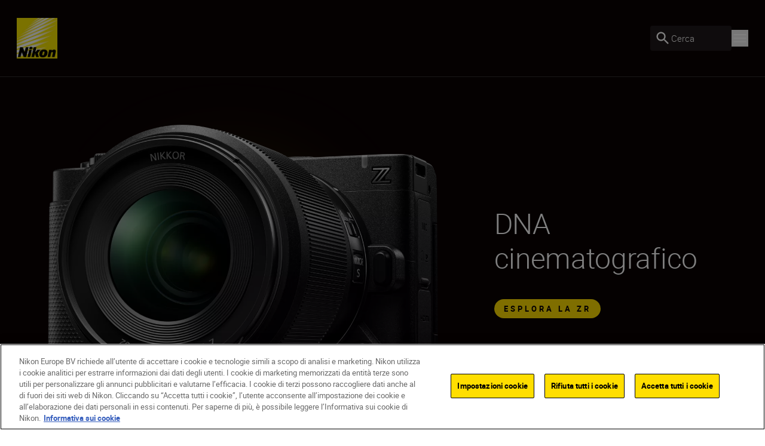

--- FILE ---
content_type: text/html; charset=utf-8
request_url: https://www.nikon.it/it_IT/
body_size: 33188
content:
<!DOCTYPE html>
<html lang="it-IT">

<head>
    <!-- ---- -->
    <!-- Version : 2.58.0-beta0198&#x2B;884a5dcaf7674418416c1e3016f3d35208b49f97 -->
    <!-- ---- -->

    <link rel="manifest" href="/manifest.json">
    <meta name="viewport" content="width=device-width, initial-scale=1.0"/>
    <meta name=" theme-color" content="#000000">

    <!-- seo -->
    <title>Nikon: Fotocamere digitali, obiettivi e accessori per la fotografia</title>
    <meta name="description" content="Nikon"/>
    <meta name="google-site-verification" content="-tkc3GAPYb8dIsMlH7_mxKp-PRbTxpmLvSmAIcwLghQ"/>

    <!-- Canonical Link -->
    <link rel="canonical" href="https://www.nikon.it/it_IT"/>

        <meta name="robots" content="max-image-preview:large">

    <!-- og tags -->
    <meta property="og:title" content="Nikon: Fotocamere digitali, obiettivi e accessori per la fotografia"/>
    <meta property="og:description" content="Nikon"/>
    <meta property="og:url" content="/it_IT"/>
    <meta property="og:type"/>
    <meta property="og:image"/>
    <meta property="twitter:card" content="summary"/>
    <meta property="twitter:image"/>
    <meta property="twitter:site"/>
    <meta property="og:locale" content="it-IT"/>

            <meta property="og:locale:alternate" content="en"/>
            <meta property="og:locale:alternate" content="en-GB"/>
            <meta property="og:locale:alternate" content="fr"/>
            <meta property="og:locale:alternate" content="es"/>
            <meta property="og:locale:alternate" content="sv"/>
            <meta property="og:locale:alternate" content="no"/>
            <meta property="og:locale:alternate" content="da"/>
            <meta property="og:locale:alternate" content="nl"/>
            <meta property="og:locale:alternate" content="nl-BE"/>
            <meta property="og:locale:alternate" content="en-MT"/>
            <meta property="og:locale:alternate" content="en-IE"/>
            <meta property="og:locale:alternate" content="fi-FI"/>
            <meta property="og:locale:alternate" content="de-DE"/>
            <meta property="og:locale:alternate" content="pl-PL"/>
            <meta property="og:locale:alternate" content="de-CH"/>
            <meta property="og:locale:alternate" content="en-IL"/>
            <meta property="og:locale:alternate" content="fr-CH"/>
            <meta property="og:locale:alternate" content="hu-HU"/>
            <meta property="og:locale:alternate" content="ru-RU"/>
            <meta property="og:locale:alternate" content="uk-UA"/>
            <meta property="og:locale:alternate" content="is-IS"/>
            <meta property="og:locale:alternate" content="ro-RO"/>
            <meta property="og:locale:alternate" content="lt"/>
            <meta property="og:locale:alternate" content="fr-BE"/>
            <meta property="og:locale:alternate" content="pt-PT"/>
            <meta property="og:locale:alternate" content="hr-HR"/>
            <meta property="og:locale:alternate" content="sk-SK"/>
            <meta property="og:locale:alternate" content="cs-CZ"/>
            <meta property="og:locale:alternate" content="sr"/>
            <meta property="og:locale:alternate" content="ro-MD"/>
            <meta property="og:locale:alternate" content="en-CY"/>
            <meta property="og:locale:alternate" content="sl-SI"/>
            <meta property="og:locale:alternate" content="bg-BG"/>
            <meta property="og:locale:alternate" content="el-GR"/>
            <meta property="og:locale:alternate" content="el-CY"/>
            <meta property="og:locale:alternate" content="de-AT"/>
            <meta property="og:locale:alternate" content="tr-TR"/>
            <meta property="og:locale:alternate" content="lv"/>
            <meta property="og:locale:alternate" content="et"/>
            <meta property="og:locale:alternate" content="fr-FR"/>
            <meta property="og:locale:alternate" content="nl-NL"/>
<link href="https://www.nikon.co.uk/en_GB" hreflang="en-GB" rel="alternate" /><link href="https://www.nikon.bg/bg_BG" hreflang="bg-BG" rel="alternate" /><link href="https://www.nikon.hr/hr_HR" hreflang="hr-HR" rel="alternate" /><link href="https://www.nikon.cz/cs_CZ" hreflang="cs-CZ" rel="alternate" /><link href="https://www.nikon.dk/da_DK" hreflang="da" rel="alternate" /><link href="https://www.nikon.no/no_NO" hreflang="no" rel="alternate" /><link href="https://www.nikon.nl/nl_NL" hreflang="nl-NL" rel="alternate" /><link href="https://www.nikon.com.cy/en_CY" hreflang="en-CY" rel="alternate" /><link href="https://www.nikon.ie/en_IE" hreflang="en-IE" rel="alternate" /><link href="https://www.nikon.co.il/en_IL" hreflang="en-IL" rel="alternate" /><link href="https://www.nikon.com.mt/en_MT" hreflang="en-MT" rel="alternate" /><link href="https://www.nikon.be/nl_BE" hreflang="nl-BE" rel="alternate" /><link href="https://www.nikon.fi/fi_FI" hreflang="fi-FI" rel="alternate" /><link href="https://www.nikon.de/de_DE" hreflang="de-DE" rel="alternate" /><link href="https://www.nikon.pl/pl_PL" hreflang="pl-PL" rel="alternate" /><link href="https://www.nikon.ch/de_CH" hreflang="de-CH" rel="alternate" /><link href="https://www.nikon.ch/fr_CH" hreflang="fr-CH" rel="alternate" /><link href="https://www.nikon.hu/hu_HU" hreflang="hu-HU" rel="alternate" /><link href="https://www.nikon.ru/ru_RU" hreflang="ru-RU" rel="alternate" /><link href="https://www.nikon.is/is_IS" hreflang="is-IS" rel="alternate" /><link href="https://www.nikon.ro/ro_RO" hreflang="ro-RO" rel="alternate" /><link href="https://www.nikon.lt/en_LT" hreflang="lt" rel="alternate" /><link href="https://www.nikon.it/it_IT" hreflang="it-IT" rel="alternate" /><link href="https://www.nikon.be/fr_BE" hreflang="fr-BE" rel="alternate" /><link href="https://www.nikon.pt/pt_PT" hreflang="pt-PT" rel="alternate" /><link href="https://www.nikon.sk/sk_SK" hreflang="sk-SK" rel="alternate" /><link href="https://www.nikon.rs/sr_RS" hreflang="sr" rel="alternate" /><link href="https://www.nikon.md/ro_MD" hreflang="ro-MD" rel="alternate" /><link href="https://www.nikon.es/es_ES" hreflang="es" rel="alternate" /><link href="https://www.nikon.si/sl_SI" hreflang="sl-SI" rel="alternate" /><link href="https://www.nikon.se/sv_SE" hreflang="sv" rel="alternate" /><link href="https://www.nikon.gr/el_GR" hreflang="el-GR" rel="alternate" /><link href="https://www.nikon.com.tr/tr_TR" hreflang="tr-TR" rel="alternate" /><link href="https://www.nikon.com.cy/el_CY" hreflang="el-CY" rel="alternate" /><link href="https://www.nikon.ua/uk_UA" hreflang="uk-UA" rel="alternate" /><link href="https://www.nikon.at/de_AT" hreflang="de-AT" rel="alternate" /><link href="https://www.nikon.lv/en_LV" hreflang="lv" rel="alternate" /><link href="https://www.nikon.ee/en_EE" hreflang="et" rel="alternate" /><link href="https://www.nikon.fr/fr_FR" hreflang="fr-FR" rel="alternate" />

    <!-- Roboto Fonts -->
    <link rel="stylesheet" href="/fonts/roboto/roboto.css?v=Cdd68vc9d1TAOyPXcLW2VB2e_V_Kqj9jis5SVPLmpwA">

    <!-- Client CSS -->
    <link rel="stylesheet" href="/dist-client/css.min.css?v=1ZNNamTJOAPmc8KOahC5UuK0sBEnD5sbG4owYd18OpQ" />

    <!-- RequiredClientResources Header -->
    <script nonce="RqDQLZlIlezsl5CHEBb5C65SFVecUeId5ZFzcwSbaC0=">
!function(T,l,y){var S=T.location,k="script",D="instrumentationKey",C="ingestionendpoint",I="disableExceptionTracking",E="ai.device.",b="toLowerCase",w="crossOrigin",N="POST",e="appInsightsSDK",t=y.name||"appInsights";(y.name||T[e])&&(T[e]=t);var n=T[t]||function(d){var g=!1,f=!1,m={initialize:!0,queue:[],sv:"5",version:2,config:d};function v(e,t){var n={},a="Browser";return n[E+"id"]=a[b](),n[E+"type"]=a,n["ai.operation.name"]=S&&S.pathname||"_unknown_",n["ai.internal.sdkVersion"]="javascript:snippet_"+(m.sv||m.version),{time:function(){var e=new Date;function t(e){var t=""+e;return 1===t.length&&(t="0"+t),t}return e.getUTCFullYear()+"-"+t(1+e.getUTCMonth())+"-"+t(e.getUTCDate())+"T"+t(e.getUTCHours())+":"+t(e.getUTCMinutes())+":"+t(e.getUTCSeconds())+"."+((e.getUTCMilliseconds()/1e3).toFixed(3)+"").slice(2,5)+"Z"}(),iKey:e,name:"Microsoft.ApplicationInsights."+e.replace(/-/g,"")+"."+t,sampleRate:100,tags:n,data:{baseData:{ver:2}}}}var h=d.url||y.src;if(h){function a(e){var t,n,a,i,r,o,s,c,u,p,l;g=!0,m.queue=[],f||(f=!0,t=h,s=function(){var e={},t=d.connectionString;if(t)for(var n=t.split(";"),a=0;a<n.length;a++){var i=n[a].split("=");2===i.length&&(e[i[0][b]()]=i[1])}if(!e[C]){var r=e.endpointsuffix,o=r?e.location:null;e[C]="https://"+(o?o+".":"")+"dc."+(r||"services.visualstudio.com")}return e}(),c=s[D]||d[D]||"",u=s[C],p=u?u+"/v2/track":d.endpointUrl,(l=[]).push((n="SDK LOAD Failure: Failed to load Application Insights SDK script (See stack for details)",a=t,i=p,(o=(r=v(c,"Exception")).data).baseType="ExceptionData",o.baseData.exceptions=[{typeName:"SDKLoadFailed",message:n.replace(/\./g,"-"),hasFullStack:!1,stack:n+"\nSnippet failed to load ["+a+"] -- Telemetry is disabled\nHelp Link: https://go.microsoft.com/fwlink/?linkid=2128109\nHost: "+(S&&S.pathname||"_unknown_")+"\nEndpoint: "+i,parsedStack:[]}],r)),l.push(function(e,t,n,a){var i=v(c,"Message"),r=i.data;r.baseType="MessageData";var o=r.baseData;return o.message='AI (Internal): 99 message:"'+("SDK LOAD Failure: Failed to load Application Insights SDK script (See stack for details) ("+n+")").replace(/\"/g,"")+'"',o.properties={endpoint:a},i}(0,0,t,p)),function(e,t){if(JSON){var n=T.fetch;if(n&&!y.useXhr)n(t,{method:N,body:JSON.stringify(e),mode:"cors"});else if(XMLHttpRequest){var a=new XMLHttpRequest;a.open(N,t),a.setRequestHeader("Content-type","application/json"),a.send(JSON.stringify(e))}}}(l,p))}function i(e,t){f||setTimeout(function(){!t&&m.core||a()},500)}var e=function(){var n=l.createElement(k);n.src=h;var e=y[w];return!e&&""!==e||"undefined"==n[w]||(n[w]=e),n.onload=i,n.onerror=a,n.onreadystatechange=function(e,t){"loaded"!==n.readyState&&"complete"!==n.readyState||i(0,t)},n}();y.ld<0?l.getElementsByTagName("head")[0].appendChild(e):setTimeout(function(){l.getElementsByTagName(k)[0].parentNode.appendChild(e)},y.ld||0)}try{m.cookie=l.cookie}catch(p){}function t(e){for(;e.length;)!function(t){m[t]=function(){var e=arguments;g||m.queue.push(function(){m[t].apply(m,e)})}}(e.pop())}var n="track",r="TrackPage",o="TrackEvent";t([n+"Event",n+"PageView",n+"Exception",n+"Trace",n+"DependencyData",n+"Metric",n+"PageViewPerformance","start"+r,"stop"+r,"start"+o,"stop"+o,"addTelemetryInitializer","setAuthenticatedUserContext","clearAuthenticatedUserContext","flush"]),m.SeverityLevel={Verbose:0,Information:1,Warning:2,Error:3,Critical:4};var s=(d.extensionConfig||{}).ApplicationInsightsAnalytics||{};if(!0!==d[I]&&!0!==s[I]){var c="onerror";t(["_"+c]);var u=T[c];T[c]=function(e,t,n,a,i){var r=u&&u(e,t,n,a,i);return!0!==r&&m["_"+c]({message:e,url:t,lineNumber:n,columnNumber:a,error:i}),r},d.autoExceptionInstrumented=!0}return m}(y.cfg);function a(){y.onInit&&y.onInit(n)}(T[t]=n).queue&&0===n.queue.length?(n.queue.push(a),n.trackPageView({})):a()}(window,document,{src: "https://js.monitor.azure.com/scripts/b/ai.2.gbl.min.js", crossOrigin: "anonymous", cfg: {disablePageUnloadEvents: ['unload'], instrumentationKey: '15316cd0-34d1-4e1b-bbd0-b02dc1aef76e', disableCookiesUsage: false }});
</script>


        <!-- Google Tag Manager -->
        <script id="gtmScript" nonce='RqDQLZlIlezsl5CHEBb5C65SFVecUeId5ZFzcwSbaC0=' data-nonce='RqDQLZlIlezsl5CHEBb5C65SFVecUeId5ZFzcwSbaC0='>
            (function (w, d, s, l, i) {
                w[l] = w[l] || [];
                w[l].push({
                    'gtm.start': new Date().getTime(), event: 'gtm.js'
                });
                var f = d.getElementsByTagName(s)[0],
                    j = d.createElement(s), dl = l != 'dataLayer' ? '&l=' + l : '';
                j.async = true;
                j.src = 'https://www.googletagmanager.com/gtm.js?id=' + i + dl;
                var n = d.querySelector('[nonce]');
                n && j.setAttribute('nonce', n.nonce || n.getAttribute('nonce'));
                f.parentNode.insertBefore(j, f);
            })(window, document, 'script', 'dataLayer', 'GTM-MNWP7J6');
        </script>
        <!-- End Google Tag Manager -->


</head>

<body data-hj-ignore-attributes data-enable-soft-load='True'>
<script nonce="RqDQLZlIlezsl5CHEBb5C65SFVecUeId5ZFzcwSbaC0=">
    const pageObject = {
        'pageType': 'HomepagePageViewModel',
        'currency': 'EUR',
        'language': 'it-IT',
        'country': 'ITA'
    }
    const userObject = {
        'userId': null,
        'loggedIn': '0'
    }
    window.dataLayer = window.dataLayer || [];
    dataLayer.push({
        'event': 'init',
        'page': pageObject,
        'user': userObject,
        'traffic_type': 'external'
    })
</script>

    <div
        class='z-[9999] fixed right-0 md:bottom-7.5 bottom-5 max-w-[650px] w-full md:right-2.5'
        aria-live="polite">

<react-component id="react_0HNHKC4NL3JCJ"></react-component><!-- Cached SSR Response - react_0HNHKC4NL3JCJ -->    </div>

    <!-- Google Tag Manager (noscript) -->
    <noscript>
        <iframe src="https://www.googletagmanager.com/ns.html?id=GTM-MNWP7J6"
                height="0" width="0" style="display:none;visibility:hidden" title="GoogleTagManager"></iframe>
    </noscript>
    <!-- End Google Tag Manager (noscript) -->

    <!-- OneTrust Cookies Consent Notice -->
    <script nonce='RqDQLZlIlezsl5CHEBb5C65SFVecUeId5ZFzcwSbaC0=' src="https://cdn.cookielaw.org/scripttemplates/otSDKStub.js"
            data-document-language="true" type="text/javascript" charset="UTF-8"
            data-domain-script=7b2ab1eb-e005-42c3-831e-8962e258fe98></script>
    <script nonce='RqDQLZlIlezsl5CHEBb5C65SFVecUeId5ZFzcwSbaC0=' type="text/javascript">function OptanonWrapper() {
        }</script>
    <!-- OneTrust Cookies Consent Notice end -->

<div class="dark theme-page-dark">
    <div id="drawer-root"></div>
    
    
    <div class="flex flex-col dark">
    <div class="relative xl:z-80">

<react-component id="react_0HNHKC4NL3JCE"><nav aria-label="Main navigation" class="relative flex flex-col" data-testid="CT-01-Header"><div class="relative z-80 flex h-[77px] flex-row items-stretch border-grey-500/30 border-b bg-black-100 px-5 py-2.5 lg:h-[129px] lg:px-7 lg:py-3.5"><a href="/it_IT" target="_self" rel="noreferrer" class="my-2 mr-6 lg:my-4" data-testid="CT-01-Header-Navigation-Logo-Link"><picture class=""><source type="image/webp" sizes="" srcSet="/globalassets/digizuite/168739-en-nikon-logo-vCE46A569D7B1.png/OptimizelyPhoneWebP 376w, /globalassets/digizuite/168739-en-nikon-logo-vCE46A569D7B1.png/OptimizelyTabletWebP 768w, /globalassets/digizuite/168739-en-nikon-logo-vCE46A569D7B1.png/OptimizelySmallDesktopWebP 1024w, /globalassets/digizuite/168739-en-nikon-logo-vCE46A569D7B1.png/OptimizelyDesktopWebP 1440w"/><img alt="nikon-image" class="h-10 w-10 lg:h-[4.25rem] lg:w-[4.25rem] transition duration-500 ease-in-out" draggable="false" loading="eager" sizes="" src="/globalassets/digizuite/168739-en-nikon-logo-vCE46A569D7B1.png/OptimizelyPhoneWebP" srcSet="/globalassets/digizuite/168739-en-nikon-logo-vCE46A569D7B1.png/OptimizelyPhonePNG 376w, /globalassets/digizuite/168739-en-nikon-logo-vCE46A569D7B1.png/OptimizelyTabletPNG 768w, /globalassets/digizuite/168739-en-nikon-logo-vCE46A569D7B1.png/OptimizelySmallDesktopPNG 1024w, /globalassets/digizuite/168739-en-nikon-logo-vCE46A569D7B1.png/OptimizelyDesktopPNG 1440w" data-testid="CT-01-Header-Navigation-Logo-Image"/></picture></a><ul class="hidden items-stretch justify-center xl:flex"><li class="body-two flex items-center pr-6 text-white"><a class="flex items-center transition-colors hover:text-yellow" href="#" rel="noreferrer" data-testid="CT-01-Header-Item-Prodotti">Prodotti</a><div class="hidden"><div class="absolute top-[100%] right-0 left-0 z-100"><div class="h-auto bg-grey-200 outline-none"><ul class="top flex flex-row bg-white pt-7 pr-32 pb-7 pl-32"><li class="body-two cursor-pointer pr-6 text-black-100"><a href="/it_IT/product/cameras" target="_self" data-testid="CT-01-Header-Second-Level-Nav-Category-Link-Fotocamere"><div class="second-level-nav-title body-two whitespace-nowrap" data-testid="CT-01-Header-Second-Level-Nav-Category-Title-Fotocamere">Fotocamere</div></a><div class="mx-auto h-2 w-2 rounded-full bg-yellow"></div><div class="hidden"><div class="mr-4 ml-4 flex min-h-[418px] cursor-default flex-col pb-24 lgm:mr-0 lgm:ml-0 lgm:flex-row lgm:pl-[9.5rem] xl:absolute xl:top-[100%] xl:right-0 xl:left-0 xl:bg-grey-200" data-testid="CT-01-Header-Sub-Nav-Tab-Fotocamere"><div class="grid grid-flow-row auto-rows-max md:grid-cols-2 md:gap-x-8 lgm:w-8/12 xl:grid-cols-3 2xl:grid-cols-4 2xl:gap-5"><a href="/it_IT/product/cameras/mirrorless" target="_self" class="body-two relative w-full text-center text-black-100 xl:leading-28" data-testid="CT-01-Header-Sub-Nav-Tab-Navigation-Card-0"><div class="mt-8 flex flex-col items-center lg:mt-28 lgm:mr-12"><picture class=""><source type="image/webp" sizes="300px" srcSet="/globalassets/digizuite/190065-en-z6iii_24-70_4_front-v10AC2733DFED.png/OptimizelyPhoneWebP 376w, /globalassets/digizuite/190065-en-z6iii_24-70_4_front-v10AC2733DFED.png/OptimizelyTabletWebP 768w, /globalassets/digizuite/190065-en-z6iii_24-70_4_front-v10AC2733DFED.png/OptimizelySmallDesktopWebP 1024w, /globalassets/digizuite/190065-en-z6iii_24-70_4_front-v10AC2733DFED.png/OptimizelyDesktopWebP 1440w"/><img alt="nikon-image" class="mb-12 w-full h-40 lg:h-56 object-contain transition duration-500 ease-in-out" draggable="false" loading="lazy" sizes="300px" src="/globalassets/digizuite/190065-en-z6iii_24-70_4_front-v10AC2733DFED.png/OptimizelyPhoneWebP" srcSet="/globalassets/digizuite/190065-en-z6iii_24-70_4_front-v10AC2733DFED.png/OptimizelyPhonePNG 376w, /globalassets/digizuite/190065-en-z6iii_24-70_4_front-v10AC2733DFED.png/OptimizelyTabletPNG 768w, /globalassets/digizuite/190065-en-z6iii_24-70_4_front-v10AC2733DFED.png/OptimizelySmallDesktopPNG 1024w, /globalassets/digizuite/190065-en-z6iii_24-70_4_front-v10AC2733DFED.png/OptimizelyDesktopPNG 1440w" data-testid="CT-01-Header-Sub-Nav-Tab-Navigation-Card-0-Image"/></picture><div class="flex w-full justify-center gap-x-[15px]"><div class="max-w-[80%]">Fotocamere mirrorless</div></div></div></a><a href="/it_IT/product/cameras/cinema" target="_self" class="body-two relative w-full text-center text-black-100 xl:leading-28" data-testid="CT-01-Header-Sub-Nav-Tab-Navigation-Card-1"><div class="mt-8 flex flex-col items-center lg:mt-28 lgm:mr-12"><picture class=""><source type="image/webp" sizes="300px" srcSet="/globalassets/digizuite/202120-en-zr_z50_1.4_front-v05AAF44874E5.png/OptimizelyPhoneWebP 376w, /globalassets/digizuite/202120-en-zr_z50_1.4_front-v05AAF44874E5.png/OptimizelyTabletWebP 768w, /globalassets/digizuite/202120-en-zr_z50_1.4_front-v05AAF44874E5.png/OptimizelySmallDesktopWebP 1024w, /globalassets/digizuite/202120-en-zr_z50_1.4_front-v05AAF44874E5.png/OptimizelyDesktopWebP 1440w"/><img alt="nikon-image" class="mb-12 w-full h-40 lg:h-56 object-contain transition duration-500 ease-in-out" draggable="false" loading="lazy" sizes="300px" src="/globalassets/digizuite/202120-en-zr_z50_1.4_front-v05AAF44874E5.png/OptimizelyPhoneWebP" srcSet="/globalassets/digizuite/202120-en-zr_z50_1.4_front-v05AAF44874E5.png/OptimizelyPhonePNG 376w, /globalassets/digizuite/202120-en-zr_z50_1.4_front-v05AAF44874E5.png/OptimizelyTabletPNG 768w, /globalassets/digizuite/202120-en-zr_z50_1.4_front-v05AAF44874E5.png/OptimizelySmallDesktopPNG 1024w, /globalassets/digizuite/202120-en-zr_z50_1.4_front-v05AAF44874E5.png/OptimizelyDesktopPNG 1440w" data-testid="CT-01-Header-Sub-Nav-Tab-Navigation-Card-1-Image"/></picture><div class="flex w-full justify-center gap-x-[15px]"><div class="max-w-[80%]">Cineprese </div></div></div></a><a href="/it_IT/product/cameras/dslr" target="_self" class="body-two relative w-full text-center text-black-100 xl:leading-28" data-testid="CT-01-Header-Sub-Nav-Tab-Navigation-Card-2"><div class="mt-8 flex flex-col items-center lg:mt-28 lgm:mr-12"><picture class=""><source type="image/webp" sizes="300px" srcSet="/globalassets/digizuite/102645-en-d5600_afp_18_55_vr_frt-v47AA0C0CB75E.png/OptimizelyPhoneWebP 376w, /globalassets/digizuite/102645-en-d5600_afp_18_55_vr_frt-v47AA0C0CB75E.png/OptimizelyTabletWebP 768w, /globalassets/digizuite/102645-en-d5600_afp_18_55_vr_frt-v47AA0C0CB75E.png/OptimizelySmallDesktopWebP 1024w, /globalassets/digizuite/102645-en-d5600_afp_18_55_vr_frt-v47AA0C0CB75E.png/OptimizelyDesktopWebP 1440w"/><img alt="nikon-image" class="mb-12 w-full h-40 lg:h-56 object-contain transition duration-500 ease-in-out" draggable="false" loading="lazy" sizes="300px" src="/globalassets/digizuite/102645-en-d5600_afp_18_55_vr_frt-v47AA0C0CB75E.png/OptimizelyPhoneWebP" srcSet="/globalassets/digizuite/102645-en-d5600_afp_18_55_vr_frt-v47AA0C0CB75E.png/OptimizelyPhonePNG 376w, /globalassets/digizuite/102645-en-d5600_afp_18_55_vr_frt-v47AA0C0CB75E.png/OptimizelyTabletPNG 768w, /globalassets/digizuite/102645-en-d5600_afp_18_55_vr_frt-v47AA0C0CB75E.png/OptimizelySmallDesktopPNG 1024w, /globalassets/digizuite/102645-en-d5600_afp_18_55_vr_frt-v47AA0C0CB75E.png/OptimizelyDesktopPNG 1440w" data-testid="CT-01-Header-Sub-Nav-Tab-Navigation-Card-2-Image"/></picture><div class="flex w-full justify-center gap-x-[15px]"><div class="max-w-[80%]">Fotocamere DSLR</div></div></div></a><a href="/it_IT/product/cameras/compact" target="_self" class="body-two relative w-full text-center text-black-100 xl:leading-28" data-testid="CT-01-Header-Sub-Nav-Tab-Navigation-Card-3"><div class="mt-8 flex flex-col items-center lg:mt-28 lgm:mr-12"><picture class=""><source type="image/webp" sizes="300px" srcSet="/globalassets/digizuite/94887-en-p950_front-v900A75183ED1.png/OptimizelyPhoneWebP 376w, /globalassets/digizuite/94887-en-p950_front-v900A75183ED1.png/OptimizelyTabletWebP 768w, /globalassets/digizuite/94887-en-p950_front-v900A75183ED1.png/OptimizelySmallDesktopWebP 1024w, /globalassets/digizuite/94887-en-p950_front-v900A75183ED1.png/OptimizelyDesktopWebP 1440w"/><img alt="nikon-image" class="mb-12 w-full h-40 lg:h-56 object-contain transition duration-500 ease-in-out" draggable="false" loading="lazy" sizes="300px" src="/globalassets/digizuite/94887-en-p950_front-v900A75183ED1.png/OptimizelyPhoneWebP" srcSet="/globalassets/digizuite/94887-en-p950_front-v900A75183ED1.png/OptimizelyPhonePNG 376w, /globalassets/digizuite/94887-en-p950_front-v900A75183ED1.png/OptimizelyTabletPNG 768w, /globalassets/digizuite/94887-en-p950_front-v900A75183ED1.png/OptimizelySmallDesktopPNG 1024w, /globalassets/digizuite/94887-en-p950_front-v900A75183ED1.png/OptimizelyDesktopPNG 1440w" data-testid="CT-01-Header-Sub-Nav-Tab-Navigation-Card-3-Image"/></picture><div class="flex w-full justify-center gap-x-[15px]"><div class="max-w-[80%]">Fotocamere compatte</div></div></div></a></div><div class="relative flex h-full justify-start lgm:w-4/12 lgm:justify-center"><ul class="pt-14" data-testid="CT-01-Header-Sub-Nav-Tab-Links-List" style="opacity:0"><li class="mb-6 flex" style="transform:none"><div class="mr-4 flex h-7 w-7 items-center justify-center rounded-full bg-yellow" data-testid="Link-List-Icon" style="opacity:1"><svg class="text-black-100 east" viewBox="0 0 1024 1024" style="display:inline-block;stroke:currentColor;fill:currentColor;width:.75rem;height:.75rem"><path d="M640 213.333l-60.16 60.16 195.413 195.84h-689.92v85.333h689.92l-195.84 195.84 60.587 60.16 298.667-298.667-298.667-298.667z"></path></svg></div><a href="/it_IT/product/accessories/accessories-mirrorless-cameras" target="_self" class="body-two transition-colors text-black-100" data-testid="Link-List-Link">Accessori per fotocamere mirrorless</a></li><li class="mb-6 flex" style="transform:none"><div class="mr-4 flex h-7 w-7 items-center justify-center rounded-full bg-yellow" data-testid="Link-List-Icon" style="opacity:1"><svg class="text-black-100 east" viewBox="0 0 1024 1024" style="display:inline-block;stroke:currentColor;fill:currentColor;width:.75rem;height:.75rem"><path d="M640 213.333l-60.16 60.16 195.413 195.84h-689.92v85.333h689.92l-195.84 195.84 60.587 60.16 298.667-298.667-298.667-298.667z"></path></svg></div><a href="/it_IT/product/lenses/mirrorless" target="_self" class="body-two transition-colors text-black-100" data-testid="Link-List-Link">Obiettivi mirrorless</a></li></ul><ul class="invisible absolute top-0 z-[1] pt-14"><li class="mb-6 flex"><div class="mr-4 flex h-7 w-7 items-center justify-center rounded-full bg-yellow"><svg class="text-black-100 east" viewBox="0 0 1024 1024" style="display:inline-block;stroke:currentColor;fill:currentColor;width:.75rem;height:.75rem"><path d="M640 213.333l-60.16 60.16 195.413 195.84h-689.92v85.333h689.92l-195.84 195.84 60.587 60.16 298.667-298.667-298.667-298.667z"></path></svg></div><div class="body-two">Accessori per fotocamere mirrorless</div></li><li class="mb-6 flex"><div class="mr-4 flex h-7 w-7 items-center justify-center rounded-full bg-yellow"><svg class="text-black-100 east" viewBox="0 0 1024 1024" style="display:inline-block;stroke:currentColor;fill:currentColor;width:.75rem;height:.75rem"><path d="M640 213.333l-60.16 60.16 195.413 195.84h-689.92v85.333h689.92l-195.84 195.84 60.587 60.16 298.667-298.667-298.667-298.667z"></path></svg></div><div class="body-two">Obiettivi mirrorless</div></li></ul></div></div></div></li><li class="body-two cursor-pointer pr-6 text-grey-500"><a href="/it_IT/product/lenses" target="_self" data-testid="CT-01-Header-Second-Level-Nav-Category-Link-Obiettivi"><div class="second-level-nav-title body-two whitespace-nowrap" data-testid="CT-01-Header-Second-Level-Nav-Category-Title-Obiettivi">Obiettivi</div></a><div class="hidden"><div class="mr-4 ml-4 flex min-h-[418px] cursor-default flex-col pb-24 lgm:mr-0 lgm:ml-0 lgm:flex-row lgm:pl-[9.5rem] xl:absolute xl:top-[100%] xl:right-0 xl:left-0 xl:bg-grey-200" data-testid="CT-01-Header-Sub-Nav-Tab-Obiettivi"><div class="grid grid-flow-row auto-rows-max md:grid-cols-2 md:gap-x-8 lgm:w-8/12 xl:grid-cols-3 2xl:grid-cols-4 2xl:gap-5"><a href="/it_IT/product/lenses/mirrorless" target="_self" class="body-two relative w-full text-center text-black-100 xl:leading-28" data-testid="CT-01-Header-Sub-Nav-Tab-Navigation-Card-0"><div class="mt-8 flex flex-col items-center lg:mt-28 lgm:mr-12"><picture class=""><source type="image/webp" sizes="300px" srcSet="/globalassets/digizuite/160421-en-z_mc50_2.8_angle1-v8FC170DE06BB.png/OptimizelyPhoneWebP 376w, /globalassets/digizuite/160421-en-z_mc50_2.8_angle1-v8FC170DE06BB.png/OptimizelyTabletWebP 768w, /globalassets/digizuite/160421-en-z_mc50_2.8_angle1-v8FC170DE06BB.png/OptimizelySmallDesktopWebP 1024w, /globalassets/digizuite/160421-en-z_mc50_2.8_angle1-v8FC170DE06BB.png/OptimizelyDesktopWebP 1440w"/><img alt="nikon-image" class="mb-12 w-full h-40 lg:h-56 object-contain transition duration-500 ease-in-out" draggable="false" loading="lazy" sizes="300px" src="/globalassets/digizuite/160421-en-z_mc50_2.8_angle1-v8FC170DE06BB.png/OptimizelyPhoneWebP" srcSet="/globalassets/digizuite/160421-en-z_mc50_2.8_angle1-v8FC170DE06BB.png/OptimizelyPhonePNG 376w, /globalassets/digizuite/160421-en-z_mc50_2.8_angle1-v8FC170DE06BB.png/OptimizelyTabletPNG 768w, /globalassets/digizuite/160421-en-z_mc50_2.8_angle1-v8FC170DE06BB.png/OptimizelySmallDesktopPNG 1024w, /globalassets/digizuite/160421-en-z_mc50_2.8_angle1-v8FC170DE06BB.png/OptimizelyDesktopPNG 1440w" data-testid="CT-01-Header-Sub-Nav-Tab-Navigation-Card-0-Image"/></picture><div class="flex w-full justify-center gap-x-[15px]"><div class="max-w-[80%]">Obiettivi mirrorless</div></div></div></a><a href="/it_IT/product/lenses/dslr" target="_self" class="body-two relative w-full text-center text-black-100 xl:leading-28" data-testid="CT-01-Header-Sub-Nav-Tab-Navigation-Card-1"><div class="mt-8 flex flex-col items-center lg:mt-28 lgm:mr-12"><picture class=""><source type="image/webp" sizes="300px" srcSet="/globalassets/digizuite/147057-en-afs_300_4e_pf-vCF25F31726A8.png/OptimizelyPhoneWebP 376w, /globalassets/digizuite/147057-en-afs_300_4e_pf-vCF25F31726A8.png/OptimizelyTabletWebP 768w, /globalassets/digizuite/147057-en-afs_300_4e_pf-vCF25F31726A8.png/OptimizelySmallDesktopWebP 1024w, /globalassets/digizuite/147057-en-afs_300_4e_pf-vCF25F31726A8.png/OptimizelyDesktopWebP 1440w"/><img alt="nikon-image" class="mb-12 w-full h-40 lg:h-56 object-contain transition duration-500 ease-in-out" draggable="false" loading="lazy" sizes="300px" src="/globalassets/digizuite/147057-en-afs_300_4e_pf-vCF25F31726A8.png/OptimizelyPhoneWebP" srcSet="/globalassets/digizuite/147057-en-afs_300_4e_pf-vCF25F31726A8.png/OptimizelyPhonePNG 376w, /globalassets/digizuite/147057-en-afs_300_4e_pf-vCF25F31726A8.png/OptimizelyTabletPNG 768w, /globalassets/digizuite/147057-en-afs_300_4e_pf-vCF25F31726A8.png/OptimizelySmallDesktopPNG 1024w, /globalassets/digizuite/147057-en-afs_300_4e_pf-vCF25F31726A8.png/OptimizelyDesktopPNG 1440w" data-testid="CT-01-Header-Sub-Nav-Tab-Navigation-Card-1-Image"/></picture><div class="flex w-full justify-center gap-x-[15px]"><div class="max-w-[80%]">Obiettivi DSLR</div></div></div></a></div><div class="relative flex h-full justify-start lgm:w-4/12 lgm:justify-center"><ul class="pt-14" data-testid="CT-01-Header-Sub-Nav-Tab-Links-List" style="opacity:0"><li class="mb-6 flex" style="transform:none"><div class="mr-4 flex h-7 w-7 items-center justify-center rounded-full bg-yellow" data-testid="Link-List-Icon" style="opacity:1"><svg class="text-black-100 east" viewBox="0 0 1024 1024" style="display:inline-block;stroke:currentColor;fill:currentColor;width:.75rem;height:.75rem"><path d="M640 213.333l-60.16 60.16 195.413 195.84h-689.92v85.333h689.92l-195.84 195.84 60.587 60.16 298.667-298.667-298.667-298.667z"></path></svg></div><a href="/it_IT/product/lenses/allround" target="_self" class="body-two transition-colors text-black-100" data-testid="Link-List-Link">Obiettivi tuttofare</a></li><li class="mb-6 flex" style="transform:none"><div class="mr-4 flex h-7 w-7 items-center justify-center rounded-full bg-yellow" data-testid="Link-List-Icon" style="opacity:1"><svg class="text-black-100 east" viewBox="0 0 1024 1024" style="display:inline-block;stroke:currentColor;fill:currentColor;width:.75rem;height:.75rem"><path d="M640 213.333l-60.16 60.16 195.413 195.84h-689.92v85.333h689.92l-195.84 195.84 60.587 60.16 298.667-298.667-298.667-298.667z"></path></svg></div><a href="/it_IT/product/lenses/wide-angle" target="_self" class="body-two transition-colors text-black-100" data-testid="Link-List-Link">Obiettivi grandangolari</a></li><li class="mb-6 flex" style="transform:none"><div class="mr-4 flex h-7 w-7 items-center justify-center rounded-full bg-yellow" data-testid="Link-List-Icon" style="opacity:1"><svg class="text-black-100 east" viewBox="0 0 1024 1024" style="display:inline-block;stroke:currentColor;fill:currentColor;width:.75rem;height:.75rem"><path d="M640 213.333l-60.16 60.16 195.413 195.84h-689.92v85.333h689.92l-195.84 195.84 60.587 60.16 298.667-298.667-298.667-298.667z"></path></svg></div><a href="/it_IT/product/lenses/standard" target="_self" class="body-two transition-colors text-black-100" data-testid="Link-List-Link">Obiettivi normali</a></li><li class="mb-6 flex" style="transform:none"><div class="mr-4 flex h-7 w-7 items-center justify-center rounded-full bg-yellow" data-testid="Link-List-Icon" style="opacity:1"><svg class="text-black-100 east" viewBox="0 0 1024 1024" style="display:inline-block;stroke:currentColor;fill:currentColor;width:.75rem;height:.75rem"><path d="M640 213.333l-60.16 60.16 195.413 195.84h-689.92v85.333h689.92l-195.84 195.84 60.587 60.16 298.667-298.667-298.667-298.667z"></path></svg></div><a href="/it_IT/product/lenses/macro" target="_self" class="body-two transition-colors text-black-100" data-testid="Link-List-Link">Obiettivi macro</a></li><li class="mb-6 flex" style="transform:none"><div class="mr-4 flex h-7 w-7 items-center justify-center rounded-full bg-yellow" data-testid="Link-List-Icon" style="opacity:1"><svg class="text-black-100 east" viewBox="0 0 1024 1024" style="display:inline-block;stroke:currentColor;fill:currentColor;width:.75rem;height:.75rem"><path d="M640 213.333l-60.16 60.16 195.413 195.84h-689.92v85.333h689.92l-195.84 195.84 60.587 60.16 298.667-298.667-298.667-298.667z"></path></svg></div><a href="/it_IT/product/lenses/telephoto" target="_self" class="body-two transition-colors text-black-100" data-testid="Link-List-Link">Teleobiettivi</a></li><li class="mb-6 flex" style="transform:none"><div class="mr-4 flex h-7 w-7 items-center justify-center rounded-full bg-yellow" data-testid="Link-List-Icon" style="opacity:1"><svg class="text-black-100 east" viewBox="0 0 1024 1024" style="display:inline-block;stroke:currentColor;fill:currentColor;width:.75rem;height:.75rem"><path d="M640 213.333l-60.16 60.16 195.413 195.84h-689.92v85.333h689.92l-195.84 195.84 60.587 60.16 298.667-298.667-298.667-298.667z"></path></svg></div><a href="/it_IT/product/lenses/super-telephoto" target="_self" class="body-two transition-colors text-black-100" data-testid="Link-List-Link">Super teleobiettivi</a></li><li class="mb-6 flex" style="transform:none"><div class="mr-4 flex h-7 w-7 items-center justify-center rounded-full bg-yellow" data-testid="Link-List-Icon" style="opacity:1"><svg class="text-black-100 east" viewBox="0 0 1024 1024" style="display:inline-block;stroke:currentColor;fill:currentColor;width:.75rem;height:.75rem"><path d="M640 213.333l-60.16 60.16 195.413 195.84h-689.92v85.333h689.92l-195.84 195.84 60.587 60.16 298.667-298.667-298.667-298.667z"></path></svg></div><a href="/it_IT/product/lenses/teleconverter" target="_self" class="body-two transition-colors text-black-100" data-testid="Link-List-Link">Moltiplicatori di focale</a></li></ul><ul class="invisible absolute top-0 z-[1] pt-14"><li class="mb-6 flex"><div class="mr-4 flex h-7 w-7 items-center justify-center rounded-full bg-yellow"><svg class="text-black-100 east" viewBox="0 0 1024 1024" style="display:inline-block;stroke:currentColor;fill:currentColor;width:.75rem;height:.75rem"><path d="M640 213.333l-60.16 60.16 195.413 195.84h-689.92v85.333h689.92l-195.84 195.84 60.587 60.16 298.667-298.667-298.667-298.667z"></path></svg></div><div class="body-two">Obiettivi tuttofare</div></li><li class="mb-6 flex"><div class="mr-4 flex h-7 w-7 items-center justify-center rounded-full bg-yellow"><svg class="text-black-100 east" viewBox="0 0 1024 1024" style="display:inline-block;stroke:currentColor;fill:currentColor;width:.75rem;height:.75rem"><path d="M640 213.333l-60.16 60.16 195.413 195.84h-689.92v85.333h689.92l-195.84 195.84 60.587 60.16 298.667-298.667-298.667-298.667z"></path></svg></div><div class="body-two">Obiettivi grandangolari</div></li><li class="mb-6 flex"><div class="mr-4 flex h-7 w-7 items-center justify-center rounded-full bg-yellow"><svg class="text-black-100 east" viewBox="0 0 1024 1024" style="display:inline-block;stroke:currentColor;fill:currentColor;width:.75rem;height:.75rem"><path d="M640 213.333l-60.16 60.16 195.413 195.84h-689.92v85.333h689.92l-195.84 195.84 60.587 60.16 298.667-298.667-298.667-298.667z"></path></svg></div><div class="body-two">Obiettivi normali</div></li><li class="mb-6 flex"><div class="mr-4 flex h-7 w-7 items-center justify-center rounded-full bg-yellow"><svg class="text-black-100 east" viewBox="0 0 1024 1024" style="display:inline-block;stroke:currentColor;fill:currentColor;width:.75rem;height:.75rem"><path d="M640 213.333l-60.16 60.16 195.413 195.84h-689.92v85.333h689.92l-195.84 195.84 60.587 60.16 298.667-298.667-298.667-298.667z"></path></svg></div><div class="body-two">Obiettivi macro</div></li><li class="mb-6 flex"><div class="mr-4 flex h-7 w-7 items-center justify-center rounded-full bg-yellow"><svg class="text-black-100 east" viewBox="0 0 1024 1024" style="display:inline-block;stroke:currentColor;fill:currentColor;width:.75rem;height:.75rem"><path d="M640 213.333l-60.16 60.16 195.413 195.84h-689.92v85.333h689.92l-195.84 195.84 60.587 60.16 298.667-298.667-298.667-298.667z"></path></svg></div><div class="body-two">Teleobiettivi</div></li><li class="mb-6 flex"><div class="mr-4 flex h-7 w-7 items-center justify-center rounded-full bg-yellow"><svg class="text-black-100 east" viewBox="0 0 1024 1024" style="display:inline-block;stroke:currentColor;fill:currentColor;width:.75rem;height:.75rem"><path d="M640 213.333l-60.16 60.16 195.413 195.84h-689.92v85.333h689.92l-195.84 195.84 60.587 60.16 298.667-298.667-298.667-298.667z"></path></svg></div><div class="body-two">Super teleobiettivi</div></li><li class="mb-6 flex"><div class="mr-4 flex h-7 w-7 items-center justify-center rounded-full bg-yellow"><svg class="text-black-100 east" viewBox="0 0 1024 1024" style="display:inline-block;stroke:currentColor;fill:currentColor;width:.75rem;height:.75rem"><path d="M640 213.333l-60.16 60.16 195.413 195.84h-689.92v85.333h689.92l-195.84 195.84 60.587 60.16 298.667-298.667-298.667-298.667z"></path></svg></div><div class="body-two">Moltiplicatori di focale</div></li></ul></div></div></div></li><li class="body-two cursor-pointer pr-6 text-grey-500"><a href="/it_IT/product/accessories" target="_self" data-testid="CT-01-Header-Second-Level-Nav-Category-Link-Accessori"><div class="second-level-nav-title body-two whitespace-nowrap" data-testid="CT-01-Header-Second-Level-Nav-Category-Title-Accessori">Accessori</div></a><div class="hidden"><div class="mr-4 ml-4 flex min-h-[418px] cursor-default flex-col pb-24 lgm:mr-0 lgm:ml-0 lgm:flex-row lgm:pl-[9.5rem] xl:absolute xl:top-[100%] xl:right-0 xl:left-0 xl:bg-grey-200" data-testid="CT-01-Header-Sub-Nav-Tab-Accessori"><div class="grid grid-flow-row auto-rows-max md:grid-cols-2 md:gap-x-8 lgm:w-8/12 xl:grid-cols-3 2xl:grid-cols-4 2xl:gap-5"><a href="/it_IT/product/accessories/accessories-mirrorless-cameras" target="_self" class="body-two relative w-full text-center text-black-100 xl:leading-28" data-testid="CT-01-Header-Sub-Nav-Tab-Navigation-Card-0"><div class="mt-8 flex flex-col items-center lg:mt-28 lgm:mr-12"><picture class=""><source type="image/webp" sizes="300px" srcSet="/globalassets/digizuite/164101-en-ftzii_angle3-v08FA2AAAD25A.png/OptimizelyPhoneWebP 376w, /globalassets/digizuite/164101-en-ftzii_angle3-v08FA2AAAD25A.png/OptimizelyTabletWebP 768w, /globalassets/digizuite/164101-en-ftzii_angle3-v08FA2AAAD25A.png/OptimizelySmallDesktopWebP 1024w, /globalassets/digizuite/164101-en-ftzii_angle3-v08FA2AAAD25A.png/OptimizelyDesktopWebP 1440w"/><img alt="nikon-image" class="mb-12 w-full h-40 lg:h-56 object-contain transition duration-500 ease-in-out" draggable="false" loading="lazy" sizes="300px" src="/globalassets/digizuite/164101-en-ftzii_angle3-v08FA2AAAD25A.png/OptimizelyPhoneWebP" srcSet="/globalassets/digizuite/164101-en-ftzii_angle3-v08FA2AAAD25A.png/OptimizelyPhonePNG 376w, /globalassets/digizuite/164101-en-ftzii_angle3-v08FA2AAAD25A.png/OptimizelyTabletPNG 768w, /globalassets/digizuite/164101-en-ftzii_angle3-v08FA2AAAD25A.png/OptimizelySmallDesktopPNG 1024w, /globalassets/digizuite/164101-en-ftzii_angle3-v08FA2AAAD25A.png/OptimizelyDesktopPNG 1440w" data-testid="CT-01-Header-Sub-Nav-Tab-Navigation-Card-0-Image"/></picture><div class="flex w-full justify-center gap-x-[15px]"><div class="max-w-[80%]">Accessori per fotocamere mirrorless</div></div></div></a><a href="/it_IT/product/accessories/accessories-mirrorless-lenses" target="_self" class="body-two relative w-full text-center text-black-100 xl:leading-28" data-testid="CT-01-Header-Sub-Nav-Tab-Navigation-Card-1"><div class="mt-8 flex flex-col items-center lg:mt-28 lgm:mr-12"><picture class=""><source type="image/webp" sizes="300px" srcSet="/globalassets/digizuite/161552-en-hb-103-vBB5123CC0710.png/OptimizelyPhoneWebP 376w, /globalassets/digizuite/161552-en-hb-103-vBB5123CC0710.png/OptimizelyTabletWebP 768w, /globalassets/digizuite/161552-en-hb-103-vBB5123CC0710.png/OptimizelySmallDesktopWebP 1024w, /globalassets/digizuite/161552-en-hb-103-vBB5123CC0710.png/OptimizelyDesktopWebP 1440w"/><img alt="nikon-image" class="mb-12 w-full h-40 lg:h-56 object-contain transition duration-500 ease-in-out" draggable="false" loading="lazy" sizes="300px" src="/globalassets/digizuite/161552-en-hb-103-vBB5123CC0710.png/OptimizelyPhoneWebP" srcSet="/globalassets/digizuite/161552-en-hb-103-vBB5123CC0710.png/OptimizelyPhonePNG 376w, /globalassets/digizuite/161552-en-hb-103-vBB5123CC0710.png/OptimizelyTabletPNG 768w, /globalassets/digizuite/161552-en-hb-103-vBB5123CC0710.png/OptimizelySmallDesktopPNG 1024w, /globalassets/digizuite/161552-en-hb-103-vBB5123CC0710.png/OptimizelyDesktopPNG 1440w" data-testid="CT-01-Header-Sub-Nav-Tab-Navigation-Card-1-Image"/></picture><div class="flex w-full justify-center gap-x-[15px]"><div class="max-w-[80%]">Accessori per obiettivi mirrorless</div></div></div></a><a href="/it_IT/product/accessories/accessories-dslr-cameras" target="_self" class="body-two relative w-full text-center text-black-100 xl:leading-28" data-testid="CT-01-Header-Sub-Nav-Tab-Navigation-Card-2"><div class="mt-8 flex flex-col items-center lg:mt-28 lgm:mr-12"><picture class=""><source type="image/webp" sizes="300px" srcSet="/globalassets/digizuite/118700-en-mb_d18_front-v25D9E8B3AD12.png/OptimizelyPhoneWebP 376w, /globalassets/digizuite/118700-en-mb_d18_front-v25D9E8B3AD12.png/OptimizelyTabletWebP 768w, /globalassets/digizuite/118700-en-mb_d18_front-v25D9E8B3AD12.png/OptimizelySmallDesktopWebP 1024w, /globalassets/digizuite/118700-en-mb_d18_front-v25D9E8B3AD12.png/OptimizelyDesktopWebP 1440w"/><img alt="nikon-image" class="mb-12 w-full h-40 lg:h-56 object-contain transition duration-500 ease-in-out" draggable="false" loading="lazy" sizes="300px" src="/globalassets/digizuite/118700-en-mb_d18_front-v25D9E8B3AD12.png/OptimizelyPhoneWebP" srcSet="/globalassets/digizuite/118700-en-mb_d18_front-v25D9E8B3AD12.png/OptimizelyPhonePNG 376w, /globalassets/digizuite/118700-en-mb_d18_front-v25D9E8B3AD12.png/OptimizelyTabletPNG 768w, /globalassets/digizuite/118700-en-mb_d18_front-v25D9E8B3AD12.png/OptimizelySmallDesktopPNG 1024w, /globalassets/digizuite/118700-en-mb_d18_front-v25D9E8B3AD12.png/OptimizelyDesktopPNG 1440w" data-testid="CT-01-Header-Sub-Nav-Tab-Navigation-Card-2-Image"/></picture><div class="flex w-full justify-center gap-x-[15px]"><div class="max-w-[80%]">DSLR Camera Accessories</div></div></div></a><a href="/it_IT/product/accessories/accessories-dslr-lenses" target="_self" class="body-two relative w-full text-center text-black-100 xl:leading-28" data-testid="CT-01-Header-Sub-Nav-Tab-Navigation-Card-3"><div class="mt-8 flex flex-col items-center lg:mt-28 lgm:mr-12"><picture class=""><source type="image/webp" sizes="300px" srcSet="/globalassets/digizuite/149630-en-lc_k102-v1AC916B715AD.png/OptimizelyPhoneWebP 376w, /globalassets/digizuite/149630-en-lc_k102-v1AC916B715AD.png/OptimizelyTabletWebP 768w, /globalassets/digizuite/149630-en-lc_k102-v1AC916B715AD.png/OptimizelySmallDesktopWebP 1024w, /globalassets/digizuite/149630-en-lc_k102-v1AC916B715AD.png/OptimizelyDesktopWebP 1440w"/><img alt="nikon-image" class="mb-12 w-full h-40 lg:h-56 object-contain transition duration-500 ease-in-out" draggable="false" loading="lazy" sizes="300px" src="/globalassets/digizuite/149630-en-lc_k102-v1AC916B715AD.png/OptimizelyPhoneWebP" srcSet="/globalassets/digizuite/149630-en-lc_k102-v1AC916B715AD.png/OptimizelyPhonePNG 376w, /globalassets/digizuite/149630-en-lc_k102-v1AC916B715AD.png/OptimizelyTabletPNG 768w, /globalassets/digizuite/149630-en-lc_k102-v1AC916B715AD.png/OptimizelySmallDesktopPNG 1024w, /globalassets/digizuite/149630-en-lc_k102-v1AC916B715AD.png/OptimizelyDesktopPNG 1440w" data-testid="CT-01-Header-Sub-Nav-Tab-Navigation-Card-3-Image"/></picture><div class="flex w-full justify-center gap-x-[15px]"><div class="max-w-[80%]">DSLR Lens Accessories</div></div></div></a></div><div class="relative flex h-full justify-start lgm:w-4/12 lgm:justify-center"><ul class="pt-14" data-testid="CT-01-Header-Sub-Nav-Tab-Links-List" style="opacity:0"><li class="mb-6 flex" style="transform:none"><div class="mr-4 flex h-7 w-7 items-center justify-center rounded-full bg-yellow" data-testid="Link-List-Icon" style="opacity:1"><svg class="text-black-100 east" viewBox="0 0 1024 1024" style="display:inline-block;stroke:currentColor;fill:currentColor;width:.75rem;height:.75rem"><path d="M640 213.333l-60.16 60.16 195.413 195.84h-689.92v85.333h689.92l-195.84 195.84 60.587 60.16 298.667-298.667-298.667-298.667z"></path></svg></div><a href="/link/febb03078844412bbb3addb7427a80fb.aspx?epsremainingpath=/products/accessories/accessories-mirrorless-cameras&amp;ProductCategoryList=133&amp;ProductSubCategoryList=136&amp;ListingId=35522" target="_self" class="body-two transition-colors text-black-100" data-testid="Link-List-Link">Microfoni</a></li><li class="mb-6 flex" style="transform:none"><div class="mr-4 flex h-7 w-7 items-center justify-center rounded-full bg-yellow" data-testid="Link-List-Icon" style="opacity:1"><svg class="text-black-100 east" viewBox="0 0 1024 1024" style="display:inline-block;stroke:currentColor;fill:currentColor;width:.75rem;height:.75rem"><path d="M640 213.333l-60.16 60.16 195.413 195.84h-689.92v85.333h689.92l-195.84 195.84 60.587 60.16 298.667-298.667-298.667-298.667z"></path></svg></div><a href="/it_IT/product/accessories/speedlights" target="_self" class="body-two transition-colors text-black-100" data-testid="Link-List-Link">Lampeggiatori</a></li><li class="mb-6 flex" style="transform:none"><div class="mr-4 flex h-7 w-7 items-center justify-center rounded-full bg-yellow" data-testid="Link-List-Icon" style="opacity:1"><svg class="text-black-100 east" viewBox="0 0 1024 1024" style="display:inline-block;stroke:currentColor;fill:currentColor;width:.75rem;height:.75rem"><path d="M640 213.333l-60.16 60.16 195.413 195.84h-689.92v85.333h689.92l-195.84 195.84 60.587 60.16 298.667-298.667-298.667-298.667z"></path></svg></div><a href="/it_IT/product/accessories/accessories-speedlights" target="_self" class="body-two transition-colors text-black-100" data-testid="Link-List-Link">Accessori per lampeggiatori</a></li><li class="mb-6 flex" style="transform:none"><div class="mr-4 flex h-7 w-7 items-center justify-center rounded-full bg-yellow" data-testid="Link-List-Icon" style="opacity:1"><svg class="text-black-100 east" viewBox="0 0 1024 1024" style="display:inline-block;stroke:currentColor;fill:currentColor;width:.75rem;height:.75rem"><path d="M640 213.333l-60.16 60.16 195.413 195.84h-689.92v85.333h689.92l-195.84 195.84 60.587 60.16 298.667-298.667-298.667-298.667z"></path></svg></div><a href="/it_IT/product/accessories/accessories-sport-optics" target="_self" class="body-two transition-colors text-black-100" data-testid="Link-List-Link">Accessori per Sport Optics</a></li><li class="mb-6 flex" style="transform:none"><div class="mr-4 flex h-7 w-7 items-center justify-center rounded-full bg-yellow" data-testid="Link-List-Icon" style="opacity:1"><svg class="text-black-100 east" viewBox="0 0 1024 1024" style="display:inline-block;stroke:currentColor;fill:currentColor;width:.75rem;height:.75rem"><path d="M640 213.333l-60.16 60.16 195.413 195.84h-689.92v85.333h689.92l-195.84 195.84 60.587 60.16 298.667-298.667-298.667-298.667z"></path></svg></div><a href="/it_IT/product/accessories/accessories-compact-cameras" target="_self" class="body-two transition-colors text-black-100" data-testid="Link-List-Link">Accessori per fotocamere compatte</a></li></ul><ul class="invisible absolute top-0 z-[1] pt-14"><li class="mb-6 flex"><div class="mr-4 flex h-7 w-7 items-center justify-center rounded-full bg-yellow"><svg class="text-black-100 east" viewBox="0 0 1024 1024" style="display:inline-block;stroke:currentColor;fill:currentColor;width:.75rem;height:.75rem"><path d="M640 213.333l-60.16 60.16 195.413 195.84h-689.92v85.333h689.92l-195.84 195.84 60.587 60.16 298.667-298.667-298.667-298.667z"></path></svg></div><div class="body-two">Microfoni</div></li><li class="mb-6 flex"><div class="mr-4 flex h-7 w-7 items-center justify-center rounded-full bg-yellow"><svg class="text-black-100 east" viewBox="0 0 1024 1024" style="display:inline-block;stroke:currentColor;fill:currentColor;width:.75rem;height:.75rem"><path d="M640 213.333l-60.16 60.16 195.413 195.84h-689.92v85.333h689.92l-195.84 195.84 60.587 60.16 298.667-298.667-298.667-298.667z"></path></svg></div><div class="body-two">Lampeggiatori</div></li><li class="mb-6 flex"><div class="mr-4 flex h-7 w-7 items-center justify-center rounded-full bg-yellow"><svg class="text-black-100 east" viewBox="0 0 1024 1024" style="display:inline-block;stroke:currentColor;fill:currentColor;width:.75rem;height:.75rem"><path d="M640 213.333l-60.16 60.16 195.413 195.84h-689.92v85.333h689.92l-195.84 195.84 60.587 60.16 298.667-298.667-298.667-298.667z"></path></svg></div><div class="body-two">Accessori per lampeggiatori</div></li><li class="mb-6 flex"><div class="mr-4 flex h-7 w-7 items-center justify-center rounded-full bg-yellow"><svg class="text-black-100 east" viewBox="0 0 1024 1024" style="display:inline-block;stroke:currentColor;fill:currentColor;width:.75rem;height:.75rem"><path d="M640 213.333l-60.16 60.16 195.413 195.84h-689.92v85.333h689.92l-195.84 195.84 60.587 60.16 298.667-298.667-298.667-298.667z"></path></svg></div><div class="body-two">Accessori per Sport Optics</div></li><li class="mb-6 flex"><div class="mr-4 flex h-7 w-7 items-center justify-center rounded-full bg-yellow"><svg class="text-black-100 east" viewBox="0 0 1024 1024" style="display:inline-block;stroke:currentColor;fill:currentColor;width:.75rem;height:.75rem"><path d="M640 213.333l-60.16 60.16 195.413 195.84h-689.92v85.333h689.92l-195.84 195.84 60.587 60.16 298.667-298.667-298.667-298.667z"></path></svg></div><div class="body-two">Accessori per fotocamere compatte</div></li></ul></div></div></div></li><li class="body-two cursor-pointer pr-6 text-grey-500"><a href="/it_IT/product/sport-optics" target="_self" data-testid="CT-01-Header-Second-Level-Nav-Category-Link-Sport Optics"><div class="second-level-nav-title body-two whitespace-nowrap" data-testid="CT-01-Header-Second-Level-Nav-Category-Title-Sport Optics">Sport Optics</div></a><div class="hidden"><div class="mr-4 ml-4 flex min-h-[418px] cursor-default flex-col pb-24 lgm:mr-0 lgm:ml-0 lgm:flex-row lgm:pl-[9.5rem] xl:absolute xl:top-[100%] xl:right-0 xl:left-0 xl:bg-grey-200" data-testid="CT-01-Header-Sub-Nav-Tab-Sport Optics"><div class="grid grid-flow-row auto-rows-max md:grid-cols-2 md:gap-x-8 lgm:w-8/12 xl:grid-cols-3 2xl:grid-cols-4 2xl:gap-5"><a href="/it_IT/product/sport-optics/binoculars" target="_self" class="body-two relative w-full text-center text-black-100 xl:leading-28" data-testid="CT-01-Header-Sub-Nav-Tab-Navigation-Card-0"><div class="mt-8 flex flex-col items-center lg:mt-28 lgm:mr-12"><picture class=""><source type="image/webp" sizes="300px" srcSet="/globalassets/digizuite/155588-en-prostaff_p3_10x42_front_right-v61540DF31BD7.png/OptimizelyPhoneWebP 376w, /globalassets/digizuite/155588-en-prostaff_p3_10x42_front_right-v61540DF31BD7.png/OptimizelyTabletWebP 768w, /globalassets/digizuite/155588-en-prostaff_p3_10x42_front_right-v61540DF31BD7.png/OptimizelySmallDesktopWebP 1024w, /globalassets/digizuite/155588-en-prostaff_p3_10x42_front_right-v61540DF31BD7.png/OptimizelyDesktopWebP 1440w"/><img alt="nikon-image" class="mb-12 w-full h-40 lg:h-56 object-contain transition duration-500 ease-in-out" draggable="false" loading="lazy" sizes="300px" src="/globalassets/digizuite/155588-en-prostaff_p3_10x42_front_right-v61540DF31BD7.png/OptimizelyPhoneWebP" srcSet="/globalassets/digizuite/155588-en-prostaff_p3_10x42_front_right-v61540DF31BD7.png/OptimizelyPhonePNG 376w, /globalassets/digizuite/155588-en-prostaff_p3_10x42_front_right-v61540DF31BD7.png/OptimizelyTabletPNG 768w, /globalassets/digizuite/155588-en-prostaff_p3_10x42_front_right-v61540DF31BD7.png/OptimizelySmallDesktopPNG 1024w, /globalassets/digizuite/155588-en-prostaff_p3_10x42_front_right-v61540DF31BD7.png/OptimizelyDesktopPNG 1440w" data-testid="CT-01-Header-Sub-Nav-Tab-Navigation-Card-0-Image"/></picture><div class="flex w-full justify-center gap-x-[15px]"><div class="max-w-[80%]">Binocoli</div></div></div></a><a href="/it_IT/product/sport-optics/laser-rangefinders" target="_self" class="body-two relative w-full text-center text-black-100 xl:leading-28" data-testid="CT-01-Header-Sub-Nav-Tab-Navigation-Card-1"><div class="mt-8 flex flex-col items-center lg:mt-28 lgm:mr-12"><picture class=""><source type="image/webp" sizes="300px" srcSet="/globalassets/digizuite/156968-en-coolshot_50i_front_right-v5CA6049E0BAA.png/OptimizelyPhoneWebP 376w, /globalassets/digizuite/156968-en-coolshot_50i_front_right-v5CA6049E0BAA.png/OptimizelyTabletWebP 768w, /globalassets/digizuite/156968-en-coolshot_50i_front_right-v5CA6049E0BAA.png/OptimizelySmallDesktopWebP 1024w, /globalassets/digizuite/156968-en-coolshot_50i_front_right-v5CA6049E0BAA.png/OptimizelyDesktopWebP 1440w"/><img alt="nikon-image" class="mb-12 w-full h-40 lg:h-56 object-contain transition duration-500 ease-in-out" draggable="false" loading="lazy" sizes="300px" src="/globalassets/digizuite/156968-en-coolshot_50i_front_right-v5CA6049E0BAA.png/OptimizelyPhoneWebP" srcSet="/globalassets/digizuite/156968-en-coolshot_50i_front_right-v5CA6049E0BAA.png/OptimizelyPhonePNG 376w, /globalassets/digizuite/156968-en-coolshot_50i_front_right-v5CA6049E0BAA.png/OptimizelyTabletPNG 768w, /globalassets/digizuite/156968-en-coolshot_50i_front_right-v5CA6049E0BAA.png/OptimizelySmallDesktopPNG 1024w, /globalassets/digizuite/156968-en-coolshot_50i_front_right-v5CA6049E0BAA.png/OptimizelyDesktopPNG 1440w" data-testid="CT-01-Header-Sub-Nav-Tab-Navigation-Card-1-Image"/></picture><div class="flex w-full justify-center gap-x-[15px]"><div class="max-w-[80%]">Telemetri graduati laser</div></div></div></a><a href="/it_IT/product/sport-optics/fieldscopes" target="_self" class="body-two relative w-full text-center text-black-100 xl:leading-28" data-testid="CT-01-Header-Sub-Nav-Tab-Navigation-Card-2"><div class="mt-8 flex flex-col items-center lg:mt-28 lgm:mr-12"><picture class=""><source type="image/webp" sizes="300px" srcSet="/globalassets/digizuite/156626-en-monarch-fs-82ed-s_front-right-body-only-v01CD1CF25FA2.png/OptimizelyPhoneWebP 376w, /globalassets/digizuite/156626-en-monarch-fs-82ed-s_front-right-body-only-v01CD1CF25FA2.png/OptimizelyTabletWebP 768w, /globalassets/digizuite/156626-en-monarch-fs-82ed-s_front-right-body-only-v01CD1CF25FA2.png/OptimizelySmallDesktopWebP 1024w, /globalassets/digizuite/156626-en-monarch-fs-82ed-s_front-right-body-only-v01CD1CF25FA2.png/OptimizelyDesktopWebP 1440w"/><img alt="nikon-image" class="mb-12 w-full h-40 lg:h-56 object-contain transition duration-500 ease-in-out" draggable="false" loading="lazy" sizes="300px" src="/globalassets/digizuite/156626-en-monarch-fs-82ed-s_front-right-body-only-v01CD1CF25FA2.png/OptimizelyPhoneWebP" srcSet="/globalassets/digizuite/156626-en-monarch-fs-82ed-s_front-right-body-only-v01CD1CF25FA2.png/OptimizelyPhonePNG 376w, /globalassets/digizuite/156626-en-monarch-fs-82ed-s_front-right-body-only-v01CD1CF25FA2.png/OptimizelyTabletPNG 768w, /globalassets/digizuite/156626-en-monarch-fs-82ed-s_front-right-body-only-v01CD1CF25FA2.png/OptimizelySmallDesktopPNG 1024w, /globalassets/digizuite/156626-en-monarch-fs-82ed-s_front-right-body-only-v01CD1CF25FA2.png/OptimizelyDesktopPNG 1440w" data-testid="CT-01-Header-Sub-Nav-Tab-Navigation-Card-2-Image"/></picture><div class="flex w-full justify-center gap-x-[15px]"><div class="max-w-[80%]">Fieldscope</div></div></div></a></div><div class="relative flex h-full justify-start lgm:w-4/12 lgm:justify-center"><ul class="pt-14" data-testid="CT-01-Header-Sub-Nav-Tab-Links-List" style="opacity:0"><li class="mb-6 flex" style="transform:none"><div class="mr-4 flex h-7 w-7 items-center justify-center rounded-full bg-yellow" data-testid="Link-List-Icon" style="opacity:1"><svg class="text-black-100 east" viewBox="0 0 1024 1024" style="display:inline-block;stroke:currentColor;fill:currentColor;width:.75rem;height:.75rem"><path d="M640 213.333l-60.16 60.16 195.413 195.84h-689.92v85.333h689.92l-195.84 195.84 60.587 60.16 298.667-298.667-298.667-298.667z"></path></svg></div><a href="/it_IT/product/accessories/accessories-sport-optics" target="_self" class="body-two transition-colors text-black-100" data-testid="Link-List-Link">Vedere Accessori per Sport Optics</a></li></ul><ul class="invisible absolute top-0 z-[1] pt-14"><li class="mb-6 flex"><div class="mr-4 flex h-7 w-7 items-center justify-center rounded-full bg-yellow"><svg class="text-black-100 east" viewBox="0 0 1024 1024" style="display:inline-block;stroke:currentColor;fill:currentColor;width:.75rem;height:.75rem"><path d="M640 213.333l-60.16 60.16 195.413 195.84h-689.92v85.333h689.92l-195.84 195.84 60.587 60.16 298.667-298.667-298.667-298.667z"></path></svg></div><div class="body-two">Vedere Accessori per Sport Optics</div></li></ul></div></div></div></li><li class="body-two cursor-pointer pr-6 text-grey-500"><a href="/it_IT/product/apps-software" target="_self" data-testid="CT-01-Header-Second-Level-Nav-Category-Link-App e software"><div class="second-level-nav-title body-two whitespace-nowrap" data-testid="CT-01-Header-Second-Level-Nav-Category-Title-App e software">App e software</div></a><div class="hidden"><div class="mr-4 ml-4 flex min-h-[418px] cursor-default flex-col pb-24 lgm:mr-0 lgm:ml-0 lgm:flex-row lgm:pl-[9.5rem] xl:absolute xl:top-[100%] xl:right-0 xl:left-0 xl:bg-grey-200" data-testid="CT-01-Header-Sub-Nav-Tab-App e software"><div class="grid grid-flow-row auto-rows-max md:grid-cols-2 md:gap-x-8 lgm:w-8/12 xl:grid-cols-3 2xl:grid-cols-4 2xl:gap-5"><a href="/it_IT/product/apps-software" target="_self" class="body-two relative w-full text-center text-black-100 xl:leading-28" data-testid="CT-01-Header-Sub-Nav-Tab-Navigation-Card-0"><div class="mt-8 flex flex-col items-center lg:mt-28 lgm:mr-12"><picture class=""><source type="image/webp" sizes="300px" srcSet="/globalassets/digizuite/157612-en-nx_mobileair__get_original_-v99A9078A4F61.png/OptimizelyPhoneWebP 376w, /globalassets/digizuite/157612-en-nx_mobileair__get_original_-v99A9078A4F61.png/OptimizelyTabletWebP 768w, /globalassets/digizuite/157612-en-nx_mobileair__get_original_-v99A9078A4F61.png/OptimizelySmallDesktopWebP 1024w, /globalassets/digizuite/157612-en-nx_mobileair__get_original_-v99A9078A4F61.png/OptimizelyDesktopWebP 1440w"/><img alt="nikon-image" class="mb-12 w-full h-40 lg:h-56 object-contain transition duration-500 ease-in-out" draggable="false" loading="lazy" sizes="300px" src="/globalassets/digizuite/157612-en-nx_mobileair__get_original_-v99A9078A4F61.png/OptimizelyPhoneWebP" srcSet="/globalassets/digizuite/157612-en-nx_mobileair__get_original_-v99A9078A4F61.png/OptimizelyPhonePNG 376w, /globalassets/digizuite/157612-en-nx_mobileair__get_original_-v99A9078A4F61.png/OptimizelyTabletPNG 768w, /globalassets/digizuite/157612-en-nx_mobileair__get_original_-v99A9078A4F61.png/OptimizelySmallDesktopPNG 1024w, /globalassets/digizuite/157612-en-nx_mobileair__get_original_-v99A9078A4F61.png/OptimizelyDesktopPNG 1440w" data-testid="CT-01-Header-Sub-Nav-Tab-Navigation-Card-0-Image"/></picture><div class="flex w-full justify-center gap-x-[15px]"><div class="max-w-[80%]">App e software</div></div></div></a></div><div class="relative flex h-full justify-start lgm:w-4/12 lgm:justify-center"><ul class="pt-14" data-testid="CT-01-Header-Sub-Nav-Tab-Links-List" style="opacity:0"><li class="mb-6 flex" style="transform:none"><div class="mr-4 flex h-7 w-7 items-center justify-center rounded-full bg-yellow" data-testid="Link-List-Icon" style="opacity:1"><svg class="text-black-100 east" viewBox="0 0 1024 1024" style="display:inline-block;stroke:currentColor;fill:currentColor;width:.75rem;height:.75rem"><path d="M640 213.333l-60.16 60.16 195.413 195.84h-689.92v85.333h689.92l-195.84 195.84 60.587 60.16 298.667-298.667-298.667-298.667z"></path></svg></div><a href="https://www.mrmoco.com/" target="blank" class="body-two transition-colors text-black-100" data-testid="Link-List-Link">Soluzioni per la robotica</a></li></ul><ul class="invisible absolute top-0 z-[1] pt-14"><li class="mb-6 flex"><div class="mr-4 flex h-7 w-7 items-center justify-center rounded-full bg-yellow"><svg class="text-black-100 east" viewBox="0 0 1024 1024" style="display:inline-block;stroke:currentColor;fill:currentColor;width:.75rem;height:.75rem"><path d="M640 213.333l-60.16 60.16 195.413 195.84h-689.92v85.333h689.92l-195.84 195.84 60.587 60.16 298.667-298.667-298.667-298.667z"></path></svg></div><div class="body-two">Soluzioni per la robotica</div></li></ul></div></div></div></li></ul></div></div></div></li><li class="body-two flex items-center pr-6 text-white"><a class="flex items-center transition-colors hover:text-yellow" href="/it_IT/learn-and-explore" rel="noreferrer" target="_self" data-testid="CT-01-Header-Item-Impara ed esplora">Impara ed esplora</a><div class="hidden"><div class="absolute top-[100%] right-0 left-0 z-100"><div class="h-auto bg-grey-200 outline-none"><ul class="top flex flex-row bg-white pt-7 pr-32 pb-7 pl-32"><li class="body-two cursor-pointer pr-6 text-black-100"><a href="/it_IT/learn-and-explore/nikon-family" target="_self" data-testid="CT-01-Header-Second-Level-Nav-Category-Link-Nikon Family"><div class="second-level-nav-title body-two whitespace-nowrap" data-testid="CT-01-Header-Second-Level-Nav-Category-Title-Nikon Family">Nikon Family</div></a><div class="mx-auto h-2 w-2 rounded-full bg-yellow"></div><div class="hidden"><div class="mr-4 ml-4 flex min-h-[418px] cursor-default flex-col pb-24 lgm:mr-0 lgm:ml-0 lgm:flex-row lgm:pl-[9.5rem] xl:absolute xl:top-[100%] xl:right-0 xl:left-0 xl:bg-grey-200" data-testid="CT-01-Header-Sub-Nav-Tab-Nikon Family"><div class="grid grid-flow-row auto-rows-max md:grid-cols-2 md:gap-x-8 lgm:w-8/12 xl:grid-cols-3 2xl:grid-cols-4 2xl:gap-5"><a href="/it_IT/learn-and-explore/nikon-family" target="_self" class="body-two relative w-full text-center text-black-100 xl:leading-28" data-testid="CT-01-Header-Sub-Nav-Tab-Navigation-Card-0"><div class="mt-8 flex flex-col items-center lg:mt-28 lgm:mr-12"><picture class=""><source type="image/webp" sizes="300px" srcSet="/globalassets/digizuite/188071-en-nikonfamily_sidd_navigation_icons-v5D174DE8D1E7.png/OptimizelyPhoneWebP 376w, /globalassets/digizuite/188071-en-nikonfamily_sidd_navigation_icons-v5D174DE8D1E7.png/OptimizelyTabletWebP 768w, /globalassets/digizuite/188071-en-nikonfamily_sidd_navigation_icons-v5D174DE8D1E7.png/OptimizelySmallDesktopWebP 1024w, /globalassets/digizuite/188071-en-nikonfamily_sidd_navigation_icons-v5D174DE8D1E7.png/OptimizelyDesktopWebP 1440w"/><img alt="nikon-image" class="mb-12 w-full h-40 lg:h-56 object-contain transition duration-500 ease-in-out" draggable="false" loading="lazy" sizes="300px" src="/globalassets/digizuite/188071-en-nikonfamily_sidd_navigation_icons-v5D174DE8D1E7.png/OptimizelyPhoneWebP" srcSet="/globalassets/digizuite/188071-en-nikonfamily_sidd_navigation_icons-v5D174DE8D1E7.png/OptimizelyPhonePNG 376w, /globalassets/digizuite/188071-en-nikonfamily_sidd_navigation_icons-v5D174DE8D1E7.png/OptimizelyTabletPNG 768w, /globalassets/digizuite/188071-en-nikonfamily_sidd_navigation_icons-v5D174DE8D1E7.png/OptimizelySmallDesktopPNG 1024w, /globalassets/digizuite/188071-en-nikonfamily_sidd_navigation_icons-v5D174DE8D1E7.png/OptimizelyDesktopPNG 1440w" data-testid="CT-01-Header-Sub-Nav-Tab-Navigation-Card-0-Image"/></picture><div class="flex w-full justify-center gap-x-[15px]"><div class="max-w-[80%]">Meet the Nikon Family</div></div></div></a><a href="/it_IT/learn-and-explore/nikon-family/ambassadors" target="_self" class="body-two relative w-full text-center text-black-100 xl:leading-28" data-testid="CT-01-Header-Sub-Nav-Tab-Navigation-Card-1"><div class="mt-8 flex flex-col items-center lg:mt-28 lgm:mr-12"><picture class=""><source type="image/webp" sizes="300px" srcSet="/globalassets/digizuite/188072-en-nikonfamily_sidd_navigation_icons_ambassadors_text_overlay-v94EB629B777A.png/OptimizelyPhoneWebP 376w, /globalassets/digizuite/188072-en-nikonfamily_sidd_navigation_icons_ambassadors_text_overlay-v94EB629B777A.png/OptimizelyTabletWebP 768w, /globalassets/digizuite/188072-en-nikonfamily_sidd_navigation_icons_ambassadors_text_overlay-v94EB629B777A.png/OptimizelySmallDesktopWebP 1024w, /globalassets/digizuite/188072-en-nikonfamily_sidd_navigation_icons_ambassadors_text_overlay-v94EB629B777A.png/OptimizelyDesktopWebP 1440w"/><img alt="nikon-image" class="mb-12 w-full h-40 lg:h-56 object-contain transition duration-500 ease-in-out" draggable="false" loading="lazy" sizes="300px" src="/globalassets/digizuite/188072-en-nikonfamily_sidd_navigation_icons_ambassadors_text_overlay-v94EB629B777A.png/OptimizelyPhoneWebP" srcSet="/globalassets/digizuite/188072-en-nikonfamily_sidd_navigation_icons_ambassadors_text_overlay-v94EB629B777A.png/OptimizelyPhonePNG 376w, /globalassets/digizuite/188072-en-nikonfamily_sidd_navigation_icons_ambassadors_text_overlay-v94EB629B777A.png/OptimizelyTabletPNG 768w, /globalassets/digizuite/188072-en-nikonfamily_sidd_navigation_icons_ambassadors_text_overlay-v94EB629B777A.png/OptimizelySmallDesktopPNG 1024w, /globalassets/digizuite/188072-en-nikonfamily_sidd_navigation_icons_ambassadors_text_overlay-v94EB629B777A.png/OptimizelyDesktopPNG 1440w" data-testid="CT-01-Header-Sub-Nav-Tab-Navigation-Card-1-Image"/></picture><div class="flex w-full justify-center gap-x-[15px]"><div class="max-w-[80%]">Ambassadors</div></div></div></a><a href="/it_IT/learn-and-explore/nikon-family/creators" target="_self" class="body-two relative w-full text-center text-black-100 xl:leading-28" data-testid="CT-01-Header-Sub-Nav-Tab-Navigation-Card-2"><div class="mt-8 flex flex-col items-center lg:mt-28 lgm:mr-12"><picture class=""><source type="image/webp" sizes="300px" srcSet="/globalassets/digizuite/188070-en-nikonfamily_sidd_navigation_icons_creators_text_overlay-v5214C7AF887A.png/OptimizelyPhoneWebP 376w, /globalassets/digizuite/188070-en-nikonfamily_sidd_navigation_icons_creators_text_overlay-v5214C7AF887A.png/OptimizelyTabletWebP 768w, /globalassets/digizuite/188070-en-nikonfamily_sidd_navigation_icons_creators_text_overlay-v5214C7AF887A.png/OptimizelySmallDesktopWebP 1024w, /globalassets/digizuite/188070-en-nikonfamily_sidd_navigation_icons_creators_text_overlay-v5214C7AF887A.png/OptimizelyDesktopWebP 1440w"/><img alt="nikon-image" class="mb-12 w-full h-40 lg:h-56 object-contain transition duration-500 ease-in-out" draggable="false" loading="lazy" sizes="300px" src="/globalassets/digizuite/188070-en-nikonfamily_sidd_navigation_icons_creators_text_overlay-v5214C7AF887A.png/OptimizelyPhoneWebP" srcSet="/globalassets/digizuite/188070-en-nikonfamily_sidd_navigation_icons_creators_text_overlay-v5214C7AF887A.png/OptimizelyPhonePNG 376w, /globalassets/digizuite/188070-en-nikonfamily_sidd_navigation_icons_creators_text_overlay-v5214C7AF887A.png/OptimizelyTabletPNG 768w, /globalassets/digizuite/188070-en-nikonfamily_sidd_navigation_icons_creators_text_overlay-v5214C7AF887A.png/OptimizelySmallDesktopPNG 1024w, /globalassets/digizuite/188070-en-nikonfamily_sidd_navigation_icons_creators_text_overlay-v5214C7AF887A.png/OptimizelyDesktopPNG 1440w" data-testid="CT-01-Header-Sub-Nav-Tab-Navigation-Card-2-Image"/></picture><div class="flex w-full justify-center gap-x-[15px]"><div class="max-w-[80%]">Creators</div></div></div></a></div></div></div></li><li class="body-two cursor-pointer pr-6 text-grey-500"><a href="/it_IT/learn-and-explore/magazine" target="_self" data-testid="CT-01-Header-Second-Level-Nav-Category-Link-Rivista"><div class="second-level-nav-title body-two whitespace-nowrap" data-testid="CT-01-Header-Second-Level-Nav-Category-Title-Rivista">Rivista</div></a><div class="hidden"><div class="mr-4 ml-4 flex min-h-[418px] cursor-default flex-col pb-24 lgm:mr-0 lgm:ml-0 lgm:flex-row lgm:pl-[9.5rem] xl:absolute xl:top-[100%] xl:right-0 xl:left-0 xl:bg-grey-200" data-testid="CT-01-Header-Sub-Nav-Tab-Rivista"><div class="grid grid-flow-row auto-rows-max md:grid-cols-2 md:gap-x-8 lgm:w-8/12 xl:grid-cols-3 2xl:grid-cols-4 2xl:gap-5"><a href="/it_IT/learn-and-explore/magazine/inspiration" target="_self" class="body-two relative w-full text-center text-black-100 xl:leading-28" data-testid="CT-01-Header-Sub-Nav-Tab-Navigation-Card-0"><div class="mt-8 flex flex-col items-center lg:mt-28 lgm:mr-12"><picture class=""><source type="image/webp" sizes="300px" srcSet="/globalassets/digizuite/200591-en-z6iii_sidd_littleshao_nikon_inspiration_web-vEFF31A5BF802.jpg/OptimizelyPhone 376w, /globalassets/digizuite/200591-en-z6iii_sidd_littleshao_nikon_inspiration_web-vEFF31A5BF802.jpg/OptimizelyTablet 768w, /globalassets/digizuite/200591-en-z6iii_sidd_littleshao_nikon_inspiration_web-vEFF31A5BF802.jpg/OptimizelySmallDesktop 1024w, /globalassets/digizuite/200591-en-z6iii_sidd_littleshao_nikon_inspiration_web-vEFF31A5BF802.jpg/OptimizelyDesktop 1440w"/><img alt="nikon-image" class="mb-12 w-full h-40 lg:h-56 object-contain transition duration-500 ease-in-out" draggable="false" loading="lazy" sizes="300px" src="/globalassets/digizuite/200591-en-z6iii_sidd_littleshao_nikon_inspiration_web-vEFF31A5BF802.jpg/OptimizelyPhone" srcSet="/globalassets/digizuite/200591-en-z6iii_sidd_littleshao_nikon_inspiration_web-vEFF31A5BF802.jpg/OptimizelyPhone 376w, /globalassets/digizuite/200591-en-z6iii_sidd_littleshao_nikon_inspiration_web-vEFF31A5BF802.jpg/OptimizelyTablet 768w, /globalassets/digizuite/200591-en-z6iii_sidd_littleshao_nikon_inspiration_web-vEFF31A5BF802.jpg/OptimizelySmallDesktop 1024w, /globalassets/digizuite/200591-en-z6iii_sidd_littleshao_nikon_inspiration_web-vEFF31A5BF802.jpg/OptimizelyDesktop 1440w" data-testid="CT-01-Header-Sub-Nav-Tab-Navigation-Card-0-Image"/></picture><div class="flex w-full justify-center gap-x-[15px]"><div class="max-w-[80%]">Inspiration</div></div></div></a><a href="/it_IT/learn-and-explore/magazine/tips-and-tricks" target="_self" class="body-two relative w-full text-center text-black-100 xl:leading-28" data-testid="CT-01-Header-Sub-Nav-Tab-Navigation-Card-1"><div class="mt-8 flex flex-col items-center lg:mt-28 lgm:mr-12"><picture class=""><source type="image/webp" sizes="300px" srcSet="/globalassets/digizuite/200589-en-nikon_tips-and-tricks_usdd_web-v280CFA4EAD20.jpg/OptimizelyPhone 376w, /globalassets/digizuite/200589-en-nikon_tips-and-tricks_usdd_web-v280CFA4EAD20.jpg/OptimizelyTablet 768w, /globalassets/digizuite/200589-en-nikon_tips-and-tricks_usdd_web-v280CFA4EAD20.jpg/OptimizelySmallDesktop 1024w, /globalassets/digizuite/200589-en-nikon_tips-and-tricks_usdd_web-v280CFA4EAD20.jpg/OptimizelyDesktop 1440w"/><img alt="nikon-image" class="mb-12 w-full h-40 lg:h-56 object-contain transition duration-500 ease-in-out" draggable="false" loading="lazy" sizes="300px" src="/globalassets/digizuite/200589-en-nikon_tips-and-tricks_usdd_web-v280CFA4EAD20.jpg/OptimizelyPhone" srcSet="/globalassets/digizuite/200589-en-nikon_tips-and-tricks_usdd_web-v280CFA4EAD20.jpg/OptimizelyPhone 376w, /globalassets/digizuite/200589-en-nikon_tips-and-tricks_usdd_web-v280CFA4EAD20.jpg/OptimizelyTablet 768w, /globalassets/digizuite/200589-en-nikon_tips-and-tricks_usdd_web-v280CFA4EAD20.jpg/OptimizelySmallDesktop 1024w, /globalassets/digizuite/200589-en-nikon_tips-and-tricks_usdd_web-v280CFA4EAD20.jpg/OptimizelyDesktop 1440w" data-testid="CT-01-Header-Sub-Nav-Tab-Navigation-Card-1-Image"/></picture><div class="flex w-full justify-center gap-x-[15px]"><div class="max-w-[80%]">Tips &amp; Tricks</div></div></div></a><a href="/it_IT/learn-and-explore/magazine/gear" target="_self" class="body-two relative w-full text-center text-black-100 xl:leading-28" data-testid="CT-01-Header-Sub-Nav-Tab-Navigation-Card-2"><div class="mt-8 flex flex-col items-center lg:mt-28 lgm:mr-12"><picture class=""><source type="image/webp" sizes="300px" srcSet="/globalassets/digizuite/200590-en-nikon_gear_web-v7D78244CC11D.jpg/OptimizelyPhone 376w, /globalassets/digizuite/200590-en-nikon_gear_web-v7D78244CC11D.jpg/OptimizelyTablet 768w, /globalassets/digizuite/200590-en-nikon_gear_web-v7D78244CC11D.jpg/OptimizelySmallDesktop 1024w, /globalassets/digizuite/200590-en-nikon_gear_web-v7D78244CC11D.jpg/OptimizelyDesktop 1440w"/><img alt="nikon-image" class="mb-12 w-full h-40 lg:h-56 object-contain transition duration-500 ease-in-out" draggable="false" loading="lazy" sizes="300px" src="/globalassets/digizuite/200590-en-nikon_gear_web-v7D78244CC11D.jpg/OptimizelyPhone" srcSet="/globalassets/digizuite/200590-en-nikon_gear_web-v7D78244CC11D.jpg/OptimizelyPhone 376w, /globalassets/digizuite/200590-en-nikon_gear_web-v7D78244CC11D.jpg/OptimizelyTablet 768w, /globalassets/digizuite/200590-en-nikon_gear_web-v7D78244CC11D.jpg/OptimizelySmallDesktop 1024w, /globalassets/digizuite/200590-en-nikon_gear_web-v7D78244CC11D.jpg/OptimizelyDesktop 1440w" data-testid="CT-01-Header-Sub-Nav-Tab-Navigation-Card-2-Image"/></picture><div class="flex w-full justify-center gap-x-[15px]"><div class="max-w-[80%]">Gear</div></div></div></a></div></div></div></li><li class="body-two cursor-pointer pr-6 text-grey-500"><a href="/it_IT/learn-and-explore/lens-glossary" target="_self" data-testid="CT-01-Header-Second-Level-Nav-Category-Link-Glossario degli obiettivi"><div class="second-level-nav-title body-two whitespace-nowrap" data-testid="CT-01-Header-Second-Level-Nav-Category-Title-Glossario degli obiettivi">Glossario degli obiettivi</div></a><div class="hidden"><div class="mr-4 ml-4 flex min-h-[418px] cursor-default flex-col pb-24 lgm:mr-0 lgm:ml-0 lgm:flex-row lgm:pl-[9.5rem] xl:absolute xl:top-[100%] xl:right-0 xl:left-0 xl:bg-grey-200" data-testid="CT-01-Header-Sub-Nav-Tab-Glossario degli obiettivi"></div></div></li><li class="body-two cursor-pointer pr-6 text-grey-500"><a href="/it_IT/learn-and-explore/nikon-comedy-wildlife-photography-awards" target="_self" data-testid="CT-01-Header-Second-Level-Nav-Category-Link-Nikon Comedy Wildlife Photography Awards"><div class="second-level-nav-title body-two whitespace-nowrap" data-testid="CT-01-Header-Second-Level-Nav-Category-Title-Nikon Comedy Wildlife Photography Awards">Nikon Comedy Wildlife Photography Awards</div></a><div class="hidden"><div class="mr-4 ml-4 flex min-h-[418px] cursor-default flex-col pb-24 lgm:mr-0 lgm:ml-0 lgm:flex-row lgm:pl-[9.5rem] xl:absolute xl:top-[100%] xl:right-0 xl:left-0 xl:bg-grey-200" data-testid="CT-01-Header-Sub-Nav-Tab-Nikon Comedy Wildlife Photography Awards"></div></div></li></ul></div></div></div></li><li class="body-two flex items-center pr-6 text-white"><a class="flex items-center transition-colors hover:text-yellow" href="/it_IT/nikon-pro" rel="noreferrer" target="_self" data-testid="CT-01-Header-Item-Pro">Pro</a><div class="hidden"><div class="absolute top-[100%] right-0 left-0 z-100"><div class="h-auto bg-grey-200 outline-none"><ul class="top flex flex-row bg-white pt-7 pr-32 pb-7 pl-32"><li class="body-two cursor-pointer pr-6 text-black-100"><a href="/it_IT/nikon-pro" target="_self" data-testid="CT-01-Header-Second-Level-Nav-Category-Link-Nikon Pro"><div class="second-level-nav-title body-two whitespace-nowrap" data-testid="CT-01-Header-Second-Level-Nav-Category-Title-Nikon Pro">Nikon Pro</div></a><div class="mx-auto h-2 w-2 rounded-full bg-yellow"></div><div class="hidden"><div class="mr-4 ml-4 flex min-h-[418px] cursor-default flex-col pb-24 lgm:mr-0 lgm:ml-0 lgm:flex-row lgm:pl-[9.5rem] xl:absolute xl:top-[100%] xl:right-0 xl:left-0 xl:bg-grey-200" data-testid="CT-01-Header-Sub-Nav-Tab-Nikon Pro"></div></div></li></ul></div></div></div></li><li class="body-two flex items-center pr-6 text-white"><a class="flex items-center transition-colors hover:text-yellow" href="/it_IT/help-and-support" rel="noreferrer" target="_self" data-testid="CT-01-Header-Item-Guida e supporto">Guida e supporto</a><div class="hidden"><div class="absolute top-[100%] right-0 left-0 z-100"><div class="h-auto bg-grey-200 outline-none"><ul class="top flex flex-row bg-white pt-7 pr-32 pb-7 pl-32"><li class="body-two cursor-pointer pr-6 text-black-100"><a href="/it_IT/help-and-support/support" target="_self" data-testid="CT-01-Header-Second-Level-Nav-Category-Link-Supporto"><div class="second-level-nav-title body-two whitespace-nowrap" data-testid="CT-01-Header-Second-Level-Nav-Category-Title-Supporto">Supporto</div></a><div class="mx-auto h-2 w-2 rounded-full bg-yellow"></div><div class="hidden"><div class="mr-4 ml-4 flex min-h-[418px] cursor-default flex-col pb-24 lgm:mr-0 lgm:ml-0 lgm:flex-row lgm:pl-[9.5rem] xl:absolute xl:top-[100%] xl:right-0 xl:left-0 xl:bg-grey-200" data-testid="CT-01-Header-Sub-Nav-Tab-Supporto"></div></div></li><li class="body-two cursor-pointer pr-6 text-grey-500"><a href="/it_IT/help-and-support/product-repairs" target="_self" data-testid="CT-01-Header-Second-Level-Nav-Category-Link-Assistenza sui prodotti"><div class="second-level-nav-title body-two whitespace-nowrap" data-testid="CT-01-Header-Second-Level-Nav-Category-Title-Assistenza sui prodotti">Assistenza sui prodotti</div></a><div class="hidden"><div class="mr-4 ml-4 flex min-h-[418px] cursor-default flex-col pb-24 lgm:mr-0 lgm:ml-0 lgm:flex-row lgm:pl-[9.5rem] xl:absolute xl:top-[100%] xl:right-0 xl:left-0 xl:bg-grey-200" data-testid="CT-01-Header-Sub-Nav-Tab-Assistenza sui prodotti"></div></div></li><li class="body-two cursor-pointer pr-6 text-grey-500"><a href="/it_IT/help-and-support/store-finder" target="_self" data-testid="CT-01-Header-Second-Level-Nav-Category-Link-Ricerca negozio"><div class="second-level-nav-title body-two whitespace-nowrap" data-testid="CT-01-Header-Second-Level-Nav-Category-Title-Ricerca negozio">Ricerca negozio</div></a><div class="hidden"><div class="mr-4 ml-4 flex min-h-[418px] cursor-default flex-col pb-24 lgm:mr-0 lgm:ml-0 lgm:flex-row lgm:pl-[9.5rem] xl:absolute xl:top-[100%] xl:right-0 xl:left-0 xl:bg-grey-200" data-testid="CT-01-Header-Sub-Nav-Tab-Ricerca negozio"></div></div></li></ul></div></div></div></li></ul><div class="ml-auto flex items-center justify-center gap-x-[15px] md:gap-x-5 lg:gap-x-[25px]"><div class="hidden cursor-pointer items-center justify-center xl:flex"><button aria-expanded="false" class="relative max-w-max"><div class="flex flex-row text-white"><span class="body-two shrink-0" data-testid="Dropdown-Title"></span><span><svg class="text-yellow caret_down" viewBox="0 0 1024 1024" style="display:inline-block;stroke:currentColor;fill:currentColor;width:1.5rem;height:1.5rem"><path d="M298.667 426.667l213.333 213.333 213.333-213.333h-426.667z"></path></svg></span></div></button></div><div class="tooltip-parent relative w-auto text-black-100"><a href="https://www.nikonimgsupport.com/eu/BV_sign_in" target="blank" class="appearance-none" aria-label="Account"><span class="sr-only">Account</span><svg class="text-white account" viewBox="0 0 1024 1024" style="display:inline-block;stroke:currentColor;fill:currentColor;width:1.75rem;height:1.75rem"><path d="M512 85.333c-235.52 0-426.667 191.147-426.667 426.667s191.147 426.667 426.667 426.667c235.52 0 426.667-191.147 426.667-426.667s-191.147-426.667-426.667-426.667zM301.653 779.947c18.347-38.4 130.133-75.947 210.347-75.947s192.427 37.547 210.347 75.947c-58.027 46.080-130.987 73.387-210.347 73.387s-152.32-27.307-210.347-73.387zM783.36 718.080c-61.013-74.24-209.067-99.413-271.36-99.413s-210.347 25.173-271.36 99.413c-43.52-57.173-69.973-128.427-69.973-206.080 0-188.16 153.173-341.333 341.333-341.333s341.333 153.173 341.333 341.333c0 77.653-26.453 148.907-69.973 206.080zM512 256c-82.773 0-149.333 66.56-149.333 149.333s66.56 149.333 149.333 149.333c82.773 0 149.333-66.56 149.333-149.333s-66.56-149.333-149.333-149.333zM512 469.333c-35.413 0-64-28.587-64-64s28.587-64 64-64c35.413 0 64 28.587 64 64s-28.587 64-64 64z"></path></svg></a><div class="absolute z-100 w-full tooltip bottom-0"><span class="-translate-x-1/2 absolute left-1/2 h-[17px] w-[17px] rotate-45 bg-white rounded-sm top-2.5" data-testid="Tooltip-Arrow"></span><p class="small-text absolute whitespace-nowrap rounded-full p-1 px-3 text-center text-black-100 bg-white left-1/2 -translate-x-1/2 top-3" data-testid="Tooltip">Account</p></div></div><button class="hidden" type="button" aria-label="Cerca" data-testid="CT-01-Header-Search-Icon"><svg class="transition-colors hover:text-yellow text-white search" viewBox="0 0 1024 1024" style="display:inline-block;stroke:currentColor;fill:currentColor;width:1.75rem;height:1.75rem"><path d="M661.333 597.333h-33.707l-11.947-11.52c41.813-48.64 66.987-111.787 66.987-180.48 0-153.173-124.16-277.333-277.333-277.333s-277.333 124.16-277.333 277.333c0 153.173 124.16 277.333 277.333 277.333 68.693 0 131.84-25.173 180.48-66.987l11.52 11.947v33.707l213.333 212.907 63.573-63.573-212.907-213.333zM405.333 597.333c-106.24 0-192-85.76-192-192s85.76-192 192-192c106.24 0 192 85.76 192 192s-85.76 192-192 192z"></path></svg></button><button type="button" class="flex border py-1.5 pr-4 pl-1.5 max-xl:min-w-[136px] xl:pr-7.5 xl:transition-colors border-transparent bg-grey-600" aria-label="Cerca" data-testid="CT-01-Header-Search-Button" style="border-radius:4px"><div class="flex items-center gap-x-1.5" style="transform:none"><svg class="text-white search" aria-hidden="true" viewBox="0 0 1024 1024" style="display:inline-block;stroke:currentColor;fill:currentColor;width:1.75rem;height:1.75rem"><path d="M661.333 597.333h-33.707l-11.947-11.52c41.813-48.64 66.987-111.787 66.987-180.48 0-153.173-124.16-277.333-277.333-277.333s-277.333 124.16-277.333 277.333c0 153.173 124.16 277.333 277.333 277.333 68.693 0 131.84-25.173 180.48-66.987l11.52 11.947v33.707l213.333 212.907 63.573-63.573-212.907-213.333zM405.333 597.333c-106.24 0-192-85.76-192-192s85.76-192 192-192c106.24 0 192 85.76 192 192s-85.76 192-192 192z"></path></svg><span class="body-three text-white">Cerca</span></div></button></div></div></nav><div class="top-0 right-0 bottom-0 left-0 z-[78] bg-transparent hidden" role="button" tabindex="0" aria-label="Close overlay"></div></react-component><!-- Cached SSR Response - react_0HNHKC4NL3JCE -->    </div>

    <main tabindex="-1">
            <div>

<div><div>
<react-component id="react_0HNHKC4NLALN0"><div data-testid="Soft-Load-Wrapper" style="opacity:0;transform:translateY(60px) translateZ(0)"><section class="component-padding dark relative overflow-hidden bg-black-100 pt-20 text-white"><div class="container flex min-h-[375px] flex-col items-center md:min-h-[570px] lg:min-h-[300px] lg:flex-row xl:min-h-[450px] 2xl:min-h-[600px] mb-13 lg:mb-[5.25rem]"><div class="relative z-20 mb-10 w-full lg:mb-0 lg:w-7/12"><picture class=""><source type="image/webp" sizes="(min-width: 1024px) 1024px, 100vw" srcSet="/globalassets/digizuite/204123-en-zr_hero-vD40B493DB4EC.png/OptimizelyPhoneWebP 376w, /globalassets/digizuite/204123-en-zr_hero-vD40B493DB4EC.png/OptimizelyTabletWebP 768w, /globalassets/digizuite/204123-en-zr_hero-vD40B493DB4EC.png/OptimizelySmallDesktopWebP 1024w, /globalassets/digizuite/204123-en-zr_hero-vD40B493DB4EC.png/OptimizelyDesktopWebP 1440w"/><img alt="nikon-image" class="h-full w-full object-contain transition duration-500 ease-in-out" draggable="false" loading="eager" sizes="(min-width: 1024px) 1024px, 100vw" src="/globalassets/digizuite/204123-en-zr_hero-vD40B493DB4EC.png/OptimizelyPhoneWebP" srcSet="/globalassets/digizuite/204123-en-zr_hero-vD40B493DB4EC.png/OptimizelyPhonePNG 376w, /globalassets/digizuite/204123-en-zr_hero-vD40B493DB4EC.png/OptimizelyTabletPNG 768w, /globalassets/digizuite/204123-en-zr_hero-vD40B493DB4EC.png/OptimizelySmallDesktopPNG 1024w, /globalassets/digizuite/204123-en-zr_hero-vD40B493DB4EC.png/OptimizelyDesktopPNG 1440w" data-testid="CT-04A-Hero-Image"/></picture></div><div class="mt-auto flex flex-col items-center text-center lg:mt-0 lg:ml-auto lg:w-4/12 lg:items-start lg:text-left"><h1 data-testid="CT-04A-Title">DNA cinematografico</h1><a class="bg-yellow py-1 px-4 text-black-100 hover:bg-yellow-100 focus:bg-yellow-500 active:bg-yellow-500 cta rounded-full inline-block min-h-min select-none mt-4 lg:mt-10" href="/it_IT/product/cameras/cinema/zr" target="_self" data-testid="CT-04A-Primary-CTA">Esplora la ZR</a></div></div><div class="relative z-20"><div class="overflow-hidden"><div class="overflow-swiper container lg:grid lg:grid-cols-12"><div class="col-span-full flex flex-row content-center items-center gap-13 3xl:px-32 px-0 xl:col-span-10 xl:col-start-2 xl:gap-[100px]"><div><button id="prevBtn-impact-hero-carousel-54619" class="flex select-none items-center justify-center rounded-full h-10 w-10 cursor-default bg-grey dark:bg-grey-600" aria-label="Go to previous slide" disabled="" aria-disabled="true" tabindex="-1" data-testid="previous-slide"><svg class="text-grey-400 dark:text-grey-700 arrow_left" viewBox="0 0 1024 1024" style="display:inline-block;stroke:currentColor;fill:currentColor;width:1.5rem;height:1.5rem"><path d="M598 298v428l-214-214z"></path></svg></button></div><div class="swiper overflow-large w-full" id="carousel"><div class="swiper-wrapper"><div class="swiper-slide stretch-card"><a href="/it_IT/products/firmware/zf-firmware-3.00" target="blank" class="min-h-[110px] md:h-36 card h-full p-2.5 lg:pr-6 mx-px flex items-center" data-testid="CT-04A1-Highlight-Card-0"><div class="flex h-full w-full flex-row items-center gap-3 md:gap-4"><div class="h-full w-1/3 shrink-0 lg:w-1/2 xl:w-5/12"><picture class=""><source type="image/webp" sizes="300px" srcSet="/globalassets/digizuite/204706-en-zf-firmware-3.00-homepage--vE151D24740D1.png/OptimizelyPhoneWebP 376w, /globalassets/digizuite/204706-en-zf-firmware-3.00-homepage--vE151D24740D1.png/OptimizelyTabletWebP 768w, /globalassets/digizuite/204706-en-zf-firmware-3.00-homepage--vE151D24740D1.png/OptimizelySmallDesktopWebP 1024w, /globalassets/digizuite/204706-en-zf-firmware-3.00-homepage--vE151D24740D1.png/OptimizelyDesktopWebP 1440w"/><img alt="nikon-image" class="h-full object-contain transition duration-500 ease-in-out" draggable="false" loading="lazy" sizes="300px" src="/globalassets/digizuite/204706-en-zf-firmware-3.00-homepage--vE151D24740D1.png/OptimizelyPhoneWebP" srcSet="/globalassets/digizuite/204706-en-zf-firmware-3.00-homepage--vE151D24740D1.png/OptimizelyPhonePNG 376w, /globalassets/digizuite/204706-en-zf-firmware-3.00-homepage--vE151D24740D1.png/OptimizelyTabletPNG 768w, /globalassets/digizuite/204706-en-zf-firmware-3.00-homepage--vE151D24740D1.png/OptimizelySmallDesktopPNG 1024w, /globalassets/digizuite/204706-en-zf-firmware-3.00-homepage--vE151D24740D1.png/OptimizelyDesktopPNG 1440w" data-testid="CT-04A1-Highlight-Card-Image-0"/></picture></div><div class="flex flex-col"><p class="font-light text-grey-450 dark:text-yellow body-one" data-testid="CT-04A1-Highlight-Card-Title-0">Aggiornamento Zf Firmware 3.00</p><p class="font-light dark:text-white body-one" data-testid="CT-04A1-Highlight-Card-Subtitle-0">Ulteriori informazioni</p></div></div></a></div><div class="swiper-slide stretch-card"><a href="/it_IT/product/lenses/mirrorless/nikkor-z-dx-mc-35mm-f1.7" target="_self" class="min-h-[110px] md:h-36 card h-full p-2.5 lg:pr-6 mx-px flex items-center" data-testid="CT-04A1-Highlight-Card-1"><div class="flex h-full w-full flex-row items-center gap-3 md:gap-4"><div class="h-full w-1/3 shrink-0 lg:w-1/2 xl:w-5/12"><picture class=""><source type="image/webp" sizes="300px" srcSet="/globalassets/digizuite/203977-en-z-dx-mc-35_1.7_angle1-v68CAA04D3359.png/OptimizelyPhoneWebP 376w, /globalassets/digizuite/203977-en-z-dx-mc-35_1.7_angle1-v68CAA04D3359.png/OptimizelyTabletWebP 768w, /globalassets/digizuite/203977-en-z-dx-mc-35_1.7_angle1-v68CAA04D3359.png/OptimizelySmallDesktopWebP 1024w, /globalassets/digizuite/203977-en-z-dx-mc-35_1.7_angle1-v68CAA04D3359.png/OptimizelyDesktopWebP 1440w"/><img alt="nikon-image" class="h-full object-contain transition duration-500 ease-in-out" draggable="false" loading="lazy" sizes="300px" src="/globalassets/digizuite/203977-en-z-dx-mc-35_1.7_angle1-v68CAA04D3359.png/OptimizelyPhoneWebP" srcSet="/globalassets/digizuite/203977-en-z-dx-mc-35_1.7_angle1-v68CAA04D3359.png/OptimizelyPhonePNG 376w, /globalassets/digizuite/203977-en-z-dx-mc-35_1.7_angle1-v68CAA04D3359.png/OptimizelyTabletPNG 768w, /globalassets/digizuite/203977-en-z-dx-mc-35_1.7_angle1-v68CAA04D3359.png/OptimizelySmallDesktopPNG 1024w, /globalassets/digizuite/203977-en-z-dx-mc-35_1.7_angle1-v68CAA04D3359.png/OptimizelyDesktopPNG 1440w" data-testid="CT-04A1-Highlight-Card-Image-1"/></picture></div><div class="flex flex-col"><p class="font-light text-grey-450 dark:text-yellow body-one" data-testid="CT-04A1-Highlight-Card-Title-1">Basta aggiungere l&#x27;immaginazione</p><p class="font-light dark:text-white body-one" data-testid="CT-04A1-Highlight-Card-Subtitle-1">NIKKOR Z DX MC 35mm f/1.7</p></div></div></a></div><div class="swiper-slide stretch-card"><a href="/it_IT/product/lenses/mirrorless/nikkor-z-dx-16-50mm-f2.8-vr" target="_self" class="min-h-[110px] md:h-36 card h-full p-2.5 lg:pr-6 mx-px flex items-center" data-testid="CT-04A1-Highlight-Card-2"><div class="flex h-full w-full flex-row items-center gap-3 md:gap-4"><div class="h-full w-1/3 shrink-0 lg:w-1/2 xl:w-5/12"><picture class=""><source type="image/webp" sizes="300px" srcSet="/globalassets/digizuite/203951-en-z16-50dx_2.8_angle1-vCC385BDEA8DE.png/OptimizelyPhoneWebP 376w, /globalassets/digizuite/203951-en-z16-50dx_2.8_angle1-vCC385BDEA8DE.png/OptimizelyTabletWebP 768w, /globalassets/digizuite/203951-en-z16-50dx_2.8_angle1-vCC385BDEA8DE.png/OptimizelySmallDesktopWebP 1024w, /globalassets/digizuite/203951-en-z16-50dx_2.8_angle1-vCC385BDEA8DE.png/OptimizelyDesktopWebP 1440w"/><img alt="nikon-image" class="h-full object-contain transition duration-500 ease-in-out" draggable="false" loading="lazy" sizes="300px" src="/globalassets/digizuite/203951-en-z16-50dx_2.8_angle1-vCC385BDEA8DE.png/OptimizelyPhoneWebP" srcSet="/globalassets/digizuite/203951-en-z16-50dx_2.8_angle1-vCC385BDEA8DE.png/OptimizelyPhonePNG 376w, /globalassets/digizuite/203951-en-z16-50dx_2.8_angle1-vCC385BDEA8DE.png/OptimizelyTabletPNG 768w, /globalassets/digizuite/203951-en-z16-50dx_2.8_angle1-vCC385BDEA8DE.png/OptimizelySmallDesktopPNG 1024w, /globalassets/digizuite/203951-en-z16-50dx_2.8_angle1-vCC385BDEA8DE.png/OptimizelyDesktopPNG 1440w" data-testid="CT-04A1-Highlight-Card-Image-2"/></picture></div><div class="flex flex-col"><p class="font-light text-grey-450 dark:text-yellow body-one" data-testid="CT-04A1-Highlight-Card-Title-2">Dai forma alle tue storie</p><p class="font-light dark:text-white body-one" data-testid="CT-04A1-Highlight-Card-Subtitle-2">NIKKOR Z DX 16-50mm f/2.8 VR</p></div></div></a></div><div class="swiper-slide stretch-card"><a href="/it_IT/product/cinema" class="min-h-[110px] md:h-36 card h-full p-2.5 lg:pr-6 mx-px flex items-center" data-testid="CT-04A1-Highlight-Card-3"><div class="flex h-full w-full flex-row items-center gap-3 md:gap-4"><div class="h-full w-1/3 shrink-0 lg:w-1/2 xl:w-5/12"><picture class=""><source type="image/webp" sizes="300px" srcSet="/globalassets/digizuite/203205-en-zcinema_nikonred_lockup_logotype_02-v72C6CC2923CD.png/OptimizelyPhoneWebP 376w, /globalassets/digizuite/203205-en-zcinema_nikonred_lockup_logotype_02-v72C6CC2923CD.png/OptimizelyTabletWebP 768w, /globalassets/digizuite/203205-en-zcinema_nikonred_lockup_logotype_02-v72C6CC2923CD.png/OptimizelySmallDesktopWebP 1024w, /globalassets/digizuite/203205-en-zcinema_nikonred_lockup_logotype_02-v72C6CC2923CD.png/OptimizelyDesktopWebP 1440w"/><img alt="Z CINEMA, Nikon and RED combined logo" class="h-full object-contain transition duration-500 ease-in-out" draggable="false" loading="lazy" sizes="300px" src="/globalassets/digizuite/203205-en-zcinema_nikonred_lockup_logotype_02-v72C6CC2923CD.png/OptimizelyPhoneWebP" srcSet="/globalassets/digizuite/203205-en-zcinema_nikonred_lockup_logotype_02-v72C6CC2923CD.png/OptimizelyPhonePNG 376w, /globalassets/digizuite/203205-en-zcinema_nikonred_lockup_logotype_02-v72C6CC2923CD.png/OptimizelyTabletPNG 768w, /globalassets/digizuite/203205-en-zcinema_nikonred_lockup_logotype_02-v72C6CC2923CD.png/OptimizelySmallDesktopPNG 1024w, /globalassets/digizuite/203205-en-zcinema_nikonred_lockup_logotype_02-v72C6CC2923CD.png/OptimizelyDesktopPNG 1440w" data-testid="CT-04A1-Highlight-Card-Image-3"/></picture></div><div class="flex flex-col"><p class="font-light text-grey-450 dark:text-yellow body-one" data-testid="CT-04A1-Highlight-Card-Title-3">Z Cinema</p><p class="font-light dark:text-white body-one" data-testid="CT-04A1-Highlight-Card-Subtitle-3">Ulteriori informazioni</p></div></div></a></div></div></div><div><button id="nextBtn-impact-hero-carousel-54619" class="flex select-none items-center justify-center rounded-full h-10 w-10 cursor-default bg-grey dark:bg-grey-600" aria-label="Go to next slide" disabled="" aria-disabled="true" tabindex="-1" data-testid="next-slide"><svg class="text-grey-400 dark:text-grey-700 arrow_right" viewBox="0 0 1024 1024" style="display:inline-block;stroke:currentColor;fill:currentColor;width:1.5rem;height:1.5rem"><path d="M426 726v-428l214 214z"></path></svg></button></div></div></div></div></div><div class="-top-[5%] md:-top-[15%] xl:-top-[10%] pointer-events-none absolute left-0 z-10 flex items-center justify-center lg:top-[0] lg:left-[5%] lg:w-[50%]"><img src="data:image/svg+xml,%3csvg width=&#x27;1151&#x27; height=&#x27;1150&#x27; viewBox=&#x27;0 0 1151 1150&#x27; fill=&#x27;none&#x27; xmlns=&#x27;http://www.w3.org/2000/svg&#x27;%3e %3cg opacity=&#x27;0.35&#x27; filter=&#x27;url(%23filter0_df_4014_178052)&#x27;%3e %3cpath d=&#x27;M801 575C801 699.264 700.04 800 575.5 800C450.96 800 350 699.264 350 575C350 450.736 450.96 350 575.5 350C700.04 350 801 450.736 801 575Z&#x27; fill=&#x27;%23FFDD00&#x27;/%3e %3c/g%3e %3cdefs%3e %3cfilter id=&#x27;filter0_df_4014_178052&#x27; x=&#x27;0&#x27; y=&#x27;0&#x27; width=&#x27;1151&#x27; height=&#x27;1150&#x27; filterUnits=&#x27;userSpaceOnUse&#x27; color-interpolation-filters=&#x27;sRGB&#x27;%3e %3cfeFlood flood-opacity=&#x27;0&#x27; result=&#x27;BackgroundImageFix&#x27;/%3e %3cfeColorMatrix in=&#x27;SourceAlpha&#x27; type=&#x27;matrix&#x27; values=&#x27;0 0 0 0 0 0 0 0 0 0 0 0 0 0 0 0 0 0 127 0&#x27; result=&#x27;hardAlpha&#x27;/%3e %3cfeOffset dy=&#x27;1.66516&#x27;/%3e %3cfeGaussianBlur stdDeviation=&#x27;0.832579&#x27;/%3e %3cfeComposite in2=&#x27;hardAlpha&#x27; operator=&#x27;out&#x27;/%3e %3cfeColorMatrix type=&#x27;matrix&#x27; values=&#x27;0 0 0 0 0 0 0 0 0 0 0 0 0 0 0 0 0 0 0.25 0&#x27;/%3e %3cfeBlend mode=&#x27;normal&#x27; in2=&#x27;BackgroundImageFix&#x27; result=&#x27;effect1_dropShadow_4014_178052&#x27;/%3e %3cfeBlend mode=&#x27;normal&#x27; in=&#x27;SourceGraphic&#x27; in2=&#x27;effect1_dropShadow_4014_178052&#x27; result=&#x27;shape&#x27;/%3e %3cfeGaussianBlur stdDeviation=&#x27;175&#x27; result=&#x27;effect2_foregroundBlur_4014_178052&#x27;/%3e %3c/filter%3e %3c/defs%3e %3c/svg%3e" alt="Hue" class="h-full w-full"/></div></section></div></react-component><!-- Cached SSR Response - react_0HNHKC4NLALN0 --></div></div>            </div>
            <div>

<react-component id="react_0HNHKC4NLALN1"><section class="component-padding overflow-hidden bg-white text-black-100 dark:bg-black-100 dark:text-white" data-testid="CT-142-QuickLinks"><div class="overflow-swiper w-full" data-testid="Navigation-Carousel"><div data-testid="Soft-Load-Wrapper" style="opacity:0;transform:translateY(60px) translateZ(0)"><div class="mb-7.5 xl:mb-10 hidden container"><div class="flex w-full flex-row items-end justify-end"><div class="hidden"><button id="prevBtn-Quick-Links-Carousel-53533_0" class="flex select-none items-center justify-center rounded-full h-10 w-10 cursor-default bg-grey dark:bg-grey-600" aria-label="Go to previous slide" disabled="" aria-disabled="true" tabindex="-1" data-testid="previous-slide"><svg class="text-grey-400 dark:text-grey-700 arrow_left" viewBox="0 0 1024 1024" style="display:inline-block;stroke:currentColor;fill:currentColor;width:1.5rem;height:1.5rem"><path d="M598 298v428l-214-214z"></path></svg></button><button id="nextBtn-Quick-Links-Carousel-53533_0" class="flex select-none items-center justify-center rounded-full h-10 w-10 animate-arrow-right cursor-pointer bg-yellow active:bg-yellow-500 xl:active:bg-yellow-500 xl:hover:bg-yellow-100" aria-label="Go to next slide" aria-disabled="false" tabindex="0" data-testid="next-slide"><svg class="text-black-100 arrow_right" viewBox="0 0 1024 1024" style="display:inline-block;stroke:currentColor;fill:currentColor;width:1.5rem;height:1.5rem"><path d="M426 726v-428l214 214z"></path></svg></button></div></div></div><div class="relative"><div tabindex="-1" class="z-0 overflow-x-hidden whitespace-nowrap scrollbar-hide relative select-none"><div class="whitespace-normal container"><div class="swiper w-full overflow-xl md:[&amp;&gt;.swiper-wrapper&gt;.swiper-slide]:w-1/4 xl:[&amp;&gt;.swiper-wrapper&gt;.swiper-slide]:w-1/5 md:[&amp;&gt;.swiper-wrapper&gt;.swiper-slide]:pr-5" id="carousel"><div class="swiper-wrapper"><div class="swiper-slide stretch-card"><a href="/it_IT/product/cinema" target="_self" class="card flex h-full snap-start" data-testid="CT-142-QuickLinks-Card-0"><div class="overflow-hidden rounded-lg px-5 py-4 text-center md:px-10 md:py-12"><picture class=""><source type="image/webp" sizes="" srcSet="/globalassets/digizuite/204434-en-zr_z50_1.4_front-vD6450258AC85.png/OptimizelyPhoneWebP 376w, /globalassets/digizuite/204434-en-zr_z50_1.4_front-vD6450258AC85.png/OptimizelyTabletWebP 768w, /globalassets/digizuite/204434-en-zr_z50_1.4_front-vD6450258AC85.png/OptimizelySmallDesktopWebP 1024w, /globalassets/digizuite/204434-en-zr_z50_1.4_front-vD6450258AC85.png/OptimizelyDesktopWebP 1440w"/><img alt="nikon-image" class="transition duration-500 ease-in-out" draggable="false" loading="lazy" sizes="" src="/globalassets/digizuite/204434-en-zr_z50_1.4_front-vD6450258AC85.png/OptimizelyPhoneWebP" srcSet="/globalassets/digizuite/204434-en-zr_z50_1.4_front-vD6450258AC85.png/OptimizelyPhonePNG 376w, /globalassets/digizuite/204434-en-zr_z50_1.4_front-vD6450258AC85.png/OptimizelyTabletPNG 768w, /globalassets/digizuite/204434-en-zr_z50_1.4_front-vD6450258AC85.png/OptimizelySmallDesktopPNG 1024w, /globalassets/digizuite/204434-en-zr_z50_1.4_front-vD6450258AC85.png/OptimizelyDesktopPNG 1440w" data-testid="CT-142-QuickLinks-Card-0-Image"/></picture><p class="mt-5 text-sm md:mt-10 md:text-lg" data-testid="CT-142-QuickLinks-Card-0-Link-Name">Cineprese </p></div></a></div><div class="swiper-slide stretch-card"><a href="/it_IT/product/cameras/mirrorless" target="_self" class="card flex h-full snap-start" data-testid="CT-142-QuickLinks-Card-1"><div class="overflow-hidden rounded-lg px-5 py-4 text-center md:px-10 md:py-12"><picture class=""><source type="image/webp" sizes="" srcSet="/globalassets/digizuite/204435-en-z6iii_24-70_4_front-vF04BF8AA739C.png/OptimizelyPhoneWebP 376w, /globalassets/digizuite/204435-en-z6iii_24-70_4_front-vF04BF8AA739C.png/OptimizelyTabletWebP 768w, /globalassets/digizuite/204435-en-z6iii_24-70_4_front-vF04BF8AA739C.png/OptimizelySmallDesktopWebP 1024w, /globalassets/digizuite/204435-en-z6iii_24-70_4_front-vF04BF8AA739C.png/OptimizelyDesktopWebP 1440w"/><img alt="nikon-image" class="transition duration-500 ease-in-out" draggable="false" loading="lazy" sizes="" src="/globalassets/digizuite/204435-en-z6iii_24-70_4_front-vF04BF8AA739C.png/OptimizelyPhoneWebP" srcSet="/globalassets/digizuite/204435-en-z6iii_24-70_4_front-vF04BF8AA739C.png/OptimizelyPhonePNG 376w, /globalassets/digizuite/204435-en-z6iii_24-70_4_front-vF04BF8AA739C.png/OptimizelyTabletPNG 768w, /globalassets/digizuite/204435-en-z6iii_24-70_4_front-vF04BF8AA739C.png/OptimizelySmallDesktopPNG 1024w, /globalassets/digizuite/204435-en-z6iii_24-70_4_front-vF04BF8AA739C.png/OptimizelyDesktopPNG 1440w" data-testid="CT-142-QuickLinks-Card-1-Image"/></picture><p class="mt-5 text-sm md:mt-10 md:text-lg" data-testid="CT-142-QuickLinks-Card-1-Link-Name">Fotocamere mirrorless</p></div></a></div><div class="swiper-slide stretch-card"><a href="/it_IT/product/lenses/mirrorless" target="_self" class="card flex h-full snap-start" data-testid="CT-142-QuickLinks-Card-2"><div class="overflow-hidden rounded-lg px-5 py-4 text-center md:px-10 md:py-12"><picture class=""><source type="image/webp" sizes="" srcSet="/globalassets/digizuite/204437-en-z135_1.8_angle1-vB7CE31EBD231.png/OptimizelyPhoneWebP 376w, /globalassets/digizuite/204437-en-z135_1.8_angle1-vB7CE31EBD231.png/OptimizelyTabletWebP 768w, /globalassets/digizuite/204437-en-z135_1.8_angle1-vB7CE31EBD231.png/OptimizelySmallDesktopWebP 1024w, /globalassets/digizuite/204437-en-z135_1.8_angle1-vB7CE31EBD231.png/OptimizelyDesktopWebP 1440w"/><img alt="nikon-image" class="transition duration-500 ease-in-out" draggable="false" loading="lazy" sizes="" src="/globalassets/digizuite/204437-en-z135_1.8_angle1-vB7CE31EBD231.png/OptimizelyPhoneWebP" srcSet="/globalassets/digizuite/204437-en-z135_1.8_angle1-vB7CE31EBD231.png/OptimizelyPhonePNG 376w, /globalassets/digizuite/204437-en-z135_1.8_angle1-vB7CE31EBD231.png/OptimizelyTabletPNG 768w, /globalassets/digizuite/204437-en-z135_1.8_angle1-vB7CE31EBD231.png/OptimizelySmallDesktopPNG 1024w, /globalassets/digizuite/204437-en-z135_1.8_angle1-vB7CE31EBD231.png/OptimizelyDesktopPNG 1440w" data-testid="CT-142-QuickLinks-Card-2-Image"/></picture><p class="mt-5 text-sm md:mt-10 md:text-lg" data-testid="CT-142-QuickLinks-Card-2-Link-Name">Obiettivi mirrorless</p></div></a></div><div class="swiper-slide stretch-card"><a href="/it_IT/product/sport-optics" target="_self" class="card flex h-full snap-start" data-testid="CT-142-QuickLinks-Card-3"><div class="overflow-hidden rounded-lg px-5 py-4 text-center md:px-10 md:py-12"><picture class=""><source type="image/webp" sizes="" srcSet="/globalassets/digizuite/204438-en-coolshot_50i_gii_lowangle_adi-v512036E80E21.png/OptimizelyPhoneWebP 376w, /globalassets/digizuite/204438-en-coolshot_50i_gii_lowangle_adi-v512036E80E21.png/OptimizelyTabletWebP 768w, /globalassets/digizuite/204438-en-coolshot_50i_gii_lowangle_adi-v512036E80E21.png/OptimizelySmallDesktopWebP 1024w, /globalassets/digizuite/204438-en-coolshot_50i_gii_lowangle_adi-v512036E80E21.png/OptimizelyDesktopWebP 1440w"/><img alt="nikon-image" class="transition duration-500 ease-in-out" draggable="false" loading="lazy" sizes="" src="/globalassets/digizuite/204438-en-coolshot_50i_gii_lowangle_adi-v512036E80E21.png/OptimizelyPhoneWebP" srcSet="/globalassets/digizuite/204438-en-coolshot_50i_gii_lowangle_adi-v512036E80E21.png/OptimizelyPhonePNG 376w, /globalassets/digizuite/204438-en-coolshot_50i_gii_lowangle_adi-v512036E80E21.png/OptimizelyTabletPNG 768w, /globalassets/digizuite/204438-en-coolshot_50i_gii_lowangle_adi-v512036E80E21.png/OptimizelySmallDesktopPNG 1024w, /globalassets/digizuite/204438-en-coolshot_50i_gii_lowangle_adi-v512036E80E21.png/OptimizelyDesktopPNG 1440w" data-testid="CT-142-QuickLinks-Card-3-Image"/></picture><p class="mt-5 text-sm md:mt-10 md:text-lg" data-testid="CT-142-QuickLinks-Card-3-Link-Name">Sport Optics</p></div></a></div><div class="swiper-slide stretch-card"><a href="/it_IT/learn-and-explore/magazine" target="_self" class="card flex h-full snap-start" data-testid="CT-142-QuickLinks-Card-4"><div class="overflow-hidden rounded-lg px-5 py-4 text-center md:px-10 md:py-12"><picture class=""><source type="image/webp" sizes="" srcSet="/globalassets/digizuite/204436-en-z6iii_sidd_littleshao_nikon_inspiration_web-v23107801ADCC.jpg/OptimizelyPhone 376w, /globalassets/digizuite/204436-en-z6iii_sidd_littleshao_nikon_inspiration_web-v23107801ADCC.jpg/OptimizelyTablet 768w, /globalassets/digizuite/204436-en-z6iii_sidd_littleshao_nikon_inspiration_web-v23107801ADCC.jpg/OptimizelySmallDesktop 1024w, /globalassets/digizuite/204436-en-z6iii_sidd_littleshao_nikon_inspiration_web-v23107801ADCC.jpg/OptimizelyDesktop 1440w"/><img alt="nikon-image" class="transition duration-500 ease-in-out" draggable="false" loading="lazy" sizes="" src="/globalassets/digizuite/204436-en-z6iii_sidd_littleshao_nikon_inspiration_web-v23107801ADCC.jpg/OptimizelyPhone" srcSet="/globalassets/digizuite/204436-en-z6iii_sidd_littleshao_nikon_inspiration_web-v23107801ADCC.jpg/OptimizelyPhone 376w, /globalassets/digizuite/204436-en-z6iii_sidd_littleshao_nikon_inspiration_web-v23107801ADCC.jpg/OptimizelyTablet 768w, /globalassets/digizuite/204436-en-z6iii_sidd_littleshao_nikon_inspiration_web-v23107801ADCC.jpg/OptimizelySmallDesktop 1024w, /globalassets/digizuite/204436-en-z6iii_sidd_littleshao_nikon_inspiration_web-v23107801ADCC.jpg/OptimizelyDesktop 1440w" data-testid="CT-142-QuickLinks-Card-4-Image"/></picture><p class="mt-5 text-sm md:mt-10 md:text-lg" data-testid="CT-142-QuickLinks-Card-4-Link-Name">Nikon Magazine</p></div></a></div></div></div></div></div><span class="from-white dark:from-black-100 w-10 -ml-[1px] pointer-events-none absolute top-0 right-0 z-10 h-full bg-gradient-to-l to-transparent" style="opacity:0"></span></div></div></div></section></react-component><!-- Cached SSR Response - react_0HNHKC4NLALN1 -->            </div>
        <div>
</div>
        <div>
</div>
        <div>
<div><div>
<react-component id="react_0HNHKC4NLALN2"><section class="component-padding bg-white text-black-100 dark:bg-black-100 dark:text-white" data-testid="CT-164-Featured-Product-Grid" id="a-49474"><div data-testid="Soft-Load-Wrapper" style="opacity:0;transform:translateY(60px) translateZ(0)"><div class="container"><div class="mb-7.5 flex justify-between gap-5 max-xl:flex-col xl:mb-10 xl:items-center"><p class="h2" data-testid="CT-164-Featured-Product-Grid-Title">Ultimi prodotti</p><div class="flex overflow-hidden"><div class="flex w-full relative"><div tabindex="0" class="overflow-x-auto whitespace-nowrap scrollbar-hide relative select-none"><div class="flex w-full gap-5"><button class="body-two flex items-center justify-center gap-2.5 rounded-[100px] px-4 py-1 bg-black text-white dark:bg-white dark:text-black" disabled="" data-testid="CT-164-Featured-Product-Grid-Tab-0">Fotocamere mirrorless</button><button class="body-two flex items-center justify-center gap-2.5 rounded-[100px] px-4 py-1 bg-grey-200 hover:bg-grey dark:bg-grey-600 hover:dark:bg-grey-500" data-testid="CT-164-Featured-Product-Grid-Tab-1">Obiettivi mirrorless</button><button class="body-two flex items-center justify-center gap-2.5 rounded-[100px] px-4 py-1 bg-grey-200 hover:bg-grey dark:bg-grey-600 hover:dark:bg-grey-500" data-testid="CT-164-Featured-Product-Grid-Tab-2">Sport Optics</button></div></div><span class="from-white dark:from-black-100 w-24 -ml-[1px] pointer-events-none absolute top-0 right-0 z-10 h-full bg-gradient-to-l to-transparent" style="opacity:0"></span></div></div></div><div style="opacity:0"><div class="grid grid-cols-8 grid-rows-2 gap-4"><div class="col-span-4 row-span-2"><div track-product-impression="true" data-product="{&quot;name&quot;:&quot;ZR&quot;,&quot;nameEn&quot;:&quot;ZR&quot;,&quot;category&quot;:&quot;Cameras/Cinema Cameras&quot;,&quot;brand&quot;:&quot;Nikon&quot;,&quot;list&quot;:&quot;FeaturedProductItem&quot;,&quot;position&quot;:1,&quot;currency&quot;:&quot;EUR&quot;}" class="pointer-events-auto relative flex h-full w-full flex-col justify-end gap-5 overflow-hidden rounded-[10px] bg-grey-200 dark:bg-grey-600 px-5 py-5 lg:py-8 xl:py-14" data-testid="CT-164-Featured-Product-Grid-Main-Product-Card"><div class="absolute top-0 left-0 z-20 flex w-full flex-row flex-wrap gap-4 p-5"></div><div class="relative flex h-full w-full flex-col gap-y-5 lg:gap-y-13 xl:gap-y-[90px]"><div class="relative flex w-full shrink-0 items-center justify-center h-[200px] md:h-[270px] lg:h-[340px]" style="transform:none"><a href="/it_IT/product/cameras/cinema/zr" aria-label="ZR" class="flex h-full w-full"><picture class="z-10 w-full h-full"><source type="image/webp" sizes="(max-width: 768px) 376px, 500px" srcSet="/globalassets/digizuite/202120-en-zr_z50_1.4_front-v05AAF44874E5.png/OptimizelyPhoneWebP 376w, /globalassets/digizuite/202120-en-zr_z50_1.4_front-v05AAF44874E5.png/OptimizelyTabletWebP 768w, /globalassets/digizuite/202120-en-zr_z50_1.4_front-v05AAF44874E5.png/OptimizelySmallDesktopWebP 1024w, /globalassets/digizuite/202120-en-zr_z50_1.4_front-v05AAF44874E5.png/OptimizelyDesktopWebP 1440w"/><img alt="nikon-image" class="w-full h-full object-contain transition duration-500 ease-in-out" draggable="false" loading="lazy" sizes="(max-width: 768px) 376px, 500px" src="/globalassets/digizuite/202120-en-zr_z50_1.4_front-v05AAF44874E5.png/OptimizelyPhoneWebP" srcSet="/globalassets/digizuite/202120-en-zr_z50_1.4_front-v05AAF44874E5.png/OptimizelyPhonePNG 376w, /globalassets/digizuite/202120-en-zr_z50_1.4_front-v05AAF44874E5.png/OptimizelyTabletPNG 768w, /globalassets/digizuite/202120-en-zr_z50_1.4_front-v05AAF44874E5.png/OptimizelySmallDesktopPNG 1024w, /globalassets/digizuite/202120-en-zr_z50_1.4_front-v05AAF44874E5.png/OptimizelyDesktopPNG 1440w" data-testid="Product-Card-Image"/></picture><div class="pointer-events-none absolute top-4 left-0 z-0 flex h-full scale-[1.1] items-center justify-center" style="opacity:0"><img src="data:image/svg+xml,%3csvg width=&#x27;906&#x27; height=&#x27;906&#x27; viewBox=&#x27;0 0 906 906&#x27; fill=&#x27;none&#x27; xmlns=&#x27;http://www.w3.org/2000/svg&#x27;%3e %3cg opacity=&#x27;0.5&#x27; filter=&#x27;url(%23filter0_df_5839_100698)&#x27;%3e %3ccircle cx=&#x27;453&#x27; cy=&#x27;453&#x27; r=&#x27;263&#x27; fill=&#x27;%23FFDD00&#x27;/%3e %3c/g%3e %3cdefs%3e %3cfilter id=&#x27;filter0_df_5839_100698&#x27; x=&#x27;0&#x27; y=&#x27;0&#x27; width=&#x27;906&#x27; height=&#x27;906&#x27; filterUnits=&#x27;userSpaceOnUse&#x27; color-interpolation-filters=&#x27;sRGB&#x27;%3e %3cfeFlood flood-opacity=&#x27;0&#x27; result=&#x27;BackgroundImageFix&#x27;/%3e %3cfeColorMatrix in=&#x27;SourceAlpha&#x27; type=&#x27;matrix&#x27; values=&#x27;0 0 0 0 0 0 0 0 0 0 0 0 0 0 0 0 0 0 127 0&#x27; result=&#x27;hardAlpha&#x27;/%3e %3cfeOffset dy=&#x27;1.66516&#x27;/%3e %3cfeGaussianBlur stdDeviation=&#x27;0.832579&#x27;/%3e %3cfeComposite in2=&#x27;hardAlpha&#x27; operator=&#x27;out&#x27;/%3e %3cfeColorMatrix type=&#x27;matrix&#x27; values=&#x27;0 0 0 0 0 0 0 0 0 0 0 0 0 0 0 0 0 0 0.25 0&#x27;/%3e %3cfeBlend mode=&#x27;normal&#x27; in2=&#x27;BackgroundImageFix&#x27; result=&#x27;effect1_dropShadow_5839_100698&#x27;/%3e %3cfeBlend mode=&#x27;normal&#x27; in=&#x27;SourceGraphic&#x27; in2=&#x27;effect1_dropShadow_5839_100698&#x27; result=&#x27;shape&#x27;/%3e %3cfeGaussianBlur stdDeviation=&#x27;95&#x27; result=&#x27;effect2_foregroundBlur_5839_100698&#x27;/%3e %3c/filter%3e %3c/defs%3e %3c/svg%3e" alt="hue" class="hidden w-full object-contain dark:block"/></div></a></div><div class="flex grow flex-col items-center justify-center" style="transform:none"><div style="padding-bottom:0" class="flex w-full grow flex-col items-center justify-center dark:text-white lg:w-3/4 xl:w-4/5 2xl:w-3/4"><p class="text-center mb-5 lg:mb-7.5 h3" data-testid="Product-Card-Name">ZR</p></div></div><div class="flex w-full flex-wrap items-center justify-center gap-2.5 md:gap-5 xl:absolute xl:bottom-0 xl:gap-2.5" data-testid="Product-Card-Item-Hover" style="opacity:0"><a class="bg-transparent border border-yellow py-[3px] px-[15px] text-black-100 hover:border-yellow-100 hover:bg-yellow-100 hover:text-black-100 focus:border-yellow-500 focus:bg-yellow-500 active:border-yellow-500 active:bg-yellow-500 dark:text-white dark:hover:text-black-100 dark:focus:text-black-100 dark:active:text-black-100 cta rounded-full inline-block min-h-min select-none text-center" href="/it_IT/product/cameras/cinema/zr" data-testid="Product-Card-Learn More">Scopri di più</a><a href="/it_IT/product/cameras/cinema/zr-VOA180AE" track-product-click="true" data-product="{&quot;name&quot;:&quot;ZR&quot;,&quot;nameEn&quot;:&quot;ZR&quot;,&quot;category&quot;:&quot;Cameras/Cinema Cameras&quot;,&quot;brand&quot;:&quot;Nikon&quot;,&quot;list&quot;:&quot;FeaturedProductItem&quot;,&quot;position&quot;:1,&quot;currency&quot;:&quot;EUR&quot;}" class="cta primary text-center" data-testid="Product-Card-Buy-Now">Acquista ora</a></div></div></div></div><div class="col-span-2"><div track-product-impression="true" data-product="{&quot;name&quot;:&quot;Z f&quot;,&quot;nameEn&quot;:&quot;Z f&quot;,&quot;category&quot;:&quot;Cameras/Mirrorless Cameras&quot;,&quot;brand&quot;:&quot;Nikon&quot;,&quot;list&quot;:&quot;FeaturedProductItem&quot;,&quot;position&quot;:2,&quot;currency&quot;:&quot;EUR&quot;}" class="pointer-events-auto relative flex h-full w-full flex-col justify-end gap-5 overflow-hidden rounded-[10px] bg-grey-200 dark:bg-grey-600 px-5 pt-5 pb-5 lg:pb-7.5" data-testid="CT-164-Featured-Product-Grid-Product-Card-0"><div class="absolute top-0 left-0 z-20 flex w-full flex-row flex-wrap gap-4 p-5"></div><div class="relative flex h-full w-full flex-col gap-y-2.5 pt-2.5 md:gap-y-5"><div class="relative flex w-full shrink-0 items-center justify-center h-[140px] md:h-[190px] lg:h-[210px] xl:h-[180px]" style="transform:none"><a href="/it_IT/product/cameras/mirrorless/z-f" aria-label="Z f" class="flex h-full w-full"><picture class="z-10 w-full h-full"><source type="image/webp" sizes="(max-width: 768px) 376px, 500px" srcSet="/globalassets/digizuite/203804-en-zf_silver-black_front_web-vB0FB93F0993E.png/OptimizelyPhoneWebP 376w, /globalassets/digizuite/203804-en-zf_silver-black_front_web-vB0FB93F0993E.png/OptimizelyTabletWebP 768w, /globalassets/digizuite/203804-en-zf_silver-black_front_web-vB0FB93F0993E.png/OptimizelySmallDesktopWebP 1024w, /globalassets/digizuite/203804-en-zf_silver-black_front_web-vB0FB93F0993E.png/OptimizelyDesktopWebP 1440w"/><img alt="nikon-image" class="w-full h-full object-contain transition duration-500 ease-in-out" draggable="false" loading="lazy" sizes="(max-width: 768px) 376px, 500px" src="/globalassets/digizuite/203804-en-zf_silver-black_front_web-vB0FB93F0993E.png/OptimizelyPhoneWebP" srcSet="/globalassets/digizuite/203804-en-zf_silver-black_front_web-vB0FB93F0993E.png/OptimizelyPhonePNG 376w, /globalassets/digizuite/203804-en-zf_silver-black_front_web-vB0FB93F0993E.png/OptimizelyTabletPNG 768w, /globalassets/digizuite/203804-en-zf_silver-black_front_web-vB0FB93F0993E.png/OptimizelySmallDesktopPNG 1024w, /globalassets/digizuite/203804-en-zf_silver-black_front_web-vB0FB93F0993E.png/OptimizelyDesktopPNG 1440w" data-testid="Product-Card-Image"/></picture><div class="pointer-events-none absolute top-4 left-0 z-0 flex h-full scale-[1.1] items-center justify-center" style="opacity:0"><img src="data:image/svg+xml,%3csvg width=&#x27;906&#x27; height=&#x27;906&#x27; viewBox=&#x27;0 0 906 906&#x27; fill=&#x27;none&#x27; xmlns=&#x27;http://www.w3.org/2000/svg&#x27;%3e %3cg opacity=&#x27;0.5&#x27; filter=&#x27;url(%23filter0_df_5839_100698)&#x27;%3e %3ccircle cx=&#x27;453&#x27; cy=&#x27;453&#x27; r=&#x27;263&#x27; fill=&#x27;%23FFDD00&#x27;/%3e %3c/g%3e %3cdefs%3e %3cfilter id=&#x27;filter0_df_5839_100698&#x27; x=&#x27;0&#x27; y=&#x27;0&#x27; width=&#x27;906&#x27; height=&#x27;906&#x27; filterUnits=&#x27;userSpaceOnUse&#x27; color-interpolation-filters=&#x27;sRGB&#x27;%3e %3cfeFlood flood-opacity=&#x27;0&#x27; result=&#x27;BackgroundImageFix&#x27;/%3e %3cfeColorMatrix in=&#x27;SourceAlpha&#x27; type=&#x27;matrix&#x27; values=&#x27;0 0 0 0 0 0 0 0 0 0 0 0 0 0 0 0 0 0 127 0&#x27; result=&#x27;hardAlpha&#x27;/%3e %3cfeOffset dy=&#x27;1.66516&#x27;/%3e %3cfeGaussianBlur stdDeviation=&#x27;0.832579&#x27;/%3e %3cfeComposite in2=&#x27;hardAlpha&#x27; operator=&#x27;out&#x27;/%3e %3cfeColorMatrix type=&#x27;matrix&#x27; values=&#x27;0 0 0 0 0 0 0 0 0 0 0 0 0 0 0 0 0 0 0.25 0&#x27;/%3e %3cfeBlend mode=&#x27;normal&#x27; in2=&#x27;BackgroundImageFix&#x27; result=&#x27;effect1_dropShadow_5839_100698&#x27;/%3e %3cfeBlend mode=&#x27;normal&#x27; in=&#x27;SourceGraphic&#x27; in2=&#x27;effect1_dropShadow_5839_100698&#x27; result=&#x27;shape&#x27;/%3e %3cfeGaussianBlur stdDeviation=&#x27;95&#x27; result=&#x27;effect2_foregroundBlur_5839_100698&#x27;/%3e %3c/filter%3e %3c/defs%3e %3c/svg%3e" alt="hue" class="hidden w-full object-contain dark:block"/></div></a></div><div class="flex grow flex-col items-center justify-center" style="transform:none"><div style="padding-bottom:0" class="flex w-full grow flex-col items-center justify-center dark:text-white md:w-4/5 xl:w-full"><p class="text-center h6 mb-2.5" data-testid="Product-Card-Name">Z f</p></div></div><div class="flex w-full flex-wrap items-center justify-center gap-2.5 md:gap-5 xl:absolute xl:bottom-0 xl:gap-2.5" data-testid="Product-Card-Item-Hover" style="opacity:0"><a class="bg-transparent border border-yellow py-[3px] px-[15px] text-black-100 hover:border-yellow-100 hover:bg-yellow-100 hover:text-black-100 focus:border-yellow-500 focus:bg-yellow-500 active:border-yellow-500 active:bg-yellow-500 dark:text-white dark:hover:text-black-100 dark:focus:text-black-100 dark:active:text-black-100 cta rounded-full inline-block min-h-min select-none text-center max-md:w-full" href="/it_IT/product/cameras/mirrorless/z-f" data-testid="Product-Card-Learn More">Scopri di più</a><a href="/it_IT/product/cameras/mirrorless/z-f-VOA120AE" track-product-click="true" data-product="{&quot;name&quot;:&quot;Z f&quot;,&quot;nameEn&quot;:&quot;Z f&quot;,&quot;category&quot;:&quot;Cameras/Mirrorless Cameras&quot;,&quot;brand&quot;:&quot;Nikon&quot;,&quot;list&quot;:&quot;FeaturedProductItem&quot;,&quot;position&quot;:2,&quot;currency&quot;:&quot;EUR&quot;}" class="cta primary text-center max-md:w-full" data-testid="Product-Card-Buy-Now">Acquista ora</a></div></div></div></div><div class="col-span-2"><div track-product-impression="true" data-product="{&quot;name&quot;:&quot;Z5II&quot;,&quot;nameEn&quot;:&quot;Z5II&quot;,&quot;category&quot;:&quot;Cameras/Mirrorless Cameras&quot;,&quot;brand&quot;:&quot;Nikon&quot;,&quot;list&quot;:&quot;FeaturedProductItem&quot;,&quot;position&quot;:3,&quot;currency&quot;:&quot;EUR&quot;}" class="pointer-events-auto relative flex h-full w-full flex-col justify-end gap-5 overflow-hidden rounded-[10px] bg-grey-200 dark:bg-grey-600 px-5 pt-5 pb-5 lg:pb-7.5" data-testid="CT-164-Featured-Product-Grid-Product-Card-1"><div class="absolute top-0 left-0 z-20 flex w-full flex-row flex-wrap gap-4 p-5"></div><div class="relative flex h-full w-full flex-col gap-y-2.5 pt-2.5 md:gap-y-5"><div class="relative flex w-full shrink-0 items-center justify-center h-[140px] md:h-[190px] lg:h-[210px] xl:h-[180px]" style="transform:none"><a href="/it_IT/product/cameras/mirrorless/z5ii" aria-label="Z5II" class="flex h-full w-full"><picture class="z-10 w-full h-full"><source type="image/webp" sizes="(max-width: 768px) 376px, 500px" srcSet="/globalassets/digizuite/198732-en-z5ii_z24-70_4_front-v7EABED9646C3.png/OptimizelyPhoneWebP 376w, /globalassets/digizuite/198732-en-z5ii_z24-70_4_front-v7EABED9646C3.png/OptimizelyTabletWebP 768w, /globalassets/digizuite/198732-en-z5ii_z24-70_4_front-v7EABED9646C3.png/OptimizelySmallDesktopWebP 1024w, /globalassets/digizuite/198732-en-z5ii_z24-70_4_front-v7EABED9646C3.png/OptimizelyDesktopWebP 1440w"/><img alt="nikon-image" class="w-full h-full object-contain transition duration-500 ease-in-out" draggable="false" loading="lazy" sizes="(max-width: 768px) 376px, 500px" src="/globalassets/digizuite/198732-en-z5ii_z24-70_4_front-v7EABED9646C3.png/OptimizelyPhoneWebP" srcSet="/globalassets/digizuite/198732-en-z5ii_z24-70_4_front-v7EABED9646C3.png/OptimizelyPhonePNG 376w, /globalassets/digizuite/198732-en-z5ii_z24-70_4_front-v7EABED9646C3.png/OptimizelyTabletPNG 768w, /globalassets/digizuite/198732-en-z5ii_z24-70_4_front-v7EABED9646C3.png/OptimizelySmallDesktopPNG 1024w, /globalassets/digizuite/198732-en-z5ii_z24-70_4_front-v7EABED9646C3.png/OptimizelyDesktopPNG 1440w" data-testid="Product-Card-Image"/></picture><div class="pointer-events-none absolute top-4 left-0 z-0 flex h-full scale-[1.1] items-center justify-center" style="opacity:0"><img src="data:image/svg+xml,%3csvg width=&#x27;906&#x27; height=&#x27;906&#x27; viewBox=&#x27;0 0 906 906&#x27; fill=&#x27;none&#x27; xmlns=&#x27;http://www.w3.org/2000/svg&#x27;%3e %3cg opacity=&#x27;0.5&#x27; filter=&#x27;url(%23filter0_df_5839_100698)&#x27;%3e %3ccircle cx=&#x27;453&#x27; cy=&#x27;453&#x27; r=&#x27;263&#x27; fill=&#x27;%23FFDD00&#x27;/%3e %3c/g%3e %3cdefs%3e %3cfilter id=&#x27;filter0_df_5839_100698&#x27; x=&#x27;0&#x27; y=&#x27;0&#x27; width=&#x27;906&#x27; height=&#x27;906&#x27; filterUnits=&#x27;userSpaceOnUse&#x27; color-interpolation-filters=&#x27;sRGB&#x27;%3e %3cfeFlood flood-opacity=&#x27;0&#x27; result=&#x27;BackgroundImageFix&#x27;/%3e %3cfeColorMatrix in=&#x27;SourceAlpha&#x27; type=&#x27;matrix&#x27; values=&#x27;0 0 0 0 0 0 0 0 0 0 0 0 0 0 0 0 0 0 127 0&#x27; result=&#x27;hardAlpha&#x27;/%3e %3cfeOffset dy=&#x27;1.66516&#x27;/%3e %3cfeGaussianBlur stdDeviation=&#x27;0.832579&#x27;/%3e %3cfeComposite in2=&#x27;hardAlpha&#x27; operator=&#x27;out&#x27;/%3e %3cfeColorMatrix type=&#x27;matrix&#x27; values=&#x27;0 0 0 0 0 0 0 0 0 0 0 0 0 0 0 0 0 0 0.25 0&#x27;/%3e %3cfeBlend mode=&#x27;normal&#x27; in2=&#x27;BackgroundImageFix&#x27; result=&#x27;effect1_dropShadow_5839_100698&#x27;/%3e %3cfeBlend mode=&#x27;normal&#x27; in=&#x27;SourceGraphic&#x27; in2=&#x27;effect1_dropShadow_5839_100698&#x27; result=&#x27;shape&#x27;/%3e %3cfeGaussianBlur stdDeviation=&#x27;95&#x27; result=&#x27;effect2_foregroundBlur_5839_100698&#x27;/%3e %3c/filter%3e %3c/defs%3e %3c/svg%3e" alt="hue" class="hidden w-full object-contain dark:block"/></div></a></div><div class="flex grow flex-col items-center justify-center" style="transform:none"><div style="padding-bottom:0" class="flex w-full grow flex-col items-center justify-center dark:text-white md:w-4/5 xl:w-full"><p class="text-center h6 mb-2.5" data-testid="Product-Card-Name">Z5II</p></div></div><div class="flex w-full flex-wrap items-center justify-center gap-2.5 md:gap-5 xl:absolute xl:bottom-0 xl:gap-2.5" data-testid="Product-Card-Item-Hover" style="opacity:0"><a class="bg-transparent border border-yellow py-[3px] px-[15px] text-black-100 hover:border-yellow-100 hover:bg-yellow-100 hover:text-black-100 focus:border-yellow-500 focus:bg-yellow-500 active:border-yellow-500 active:bg-yellow-500 dark:text-white dark:hover:text-black-100 dark:focus:text-black-100 dark:active:text-black-100 cta rounded-full inline-block min-h-min select-none text-center max-md:w-full" href="/it_IT/product/cameras/mirrorless/z5ii" data-testid="Product-Card-Learn More">Scopri di più</a><a href="/it_IT/product/cameras/mirrorless/z5ii-body-only-VOA170AE" track-product-click="true" data-product="{&quot;name&quot;:&quot;Z5II&quot;,&quot;nameEn&quot;:&quot;Z5II&quot;,&quot;category&quot;:&quot;Cameras/Mirrorless Cameras&quot;,&quot;brand&quot;:&quot;Nikon&quot;,&quot;list&quot;:&quot;FeaturedProductItem&quot;,&quot;position&quot;:3,&quot;currency&quot;:&quot;EUR&quot;}" class="cta primary text-center max-md:w-full" data-testid="Product-Card-Buy-Now">Acquista ora</a></div></div></div></div><div class="col-span-2"><div track-product-impression="true" data-product="{&quot;name&quot;:&quot;Z50II&quot;,&quot;nameEn&quot;:&quot;Z50II&quot;,&quot;category&quot;:&quot;Cameras/Mirrorless Cameras&quot;,&quot;brand&quot;:&quot;Nikon&quot;,&quot;list&quot;:&quot;FeaturedProductItem&quot;,&quot;position&quot;:4,&quot;currency&quot;:&quot;EUR&quot;}" class="pointer-events-auto relative flex h-full w-full flex-col justify-end gap-5 overflow-hidden rounded-[10px] bg-grey-200 dark:bg-grey-600 px-5 pt-5 pb-5 lg:pb-7.5" data-testid="CT-164-Featured-Product-Grid-Product-Card-2"><div class="absolute top-0 left-0 z-20 flex w-full flex-row flex-wrap gap-4 p-5"></div><div class="relative flex h-full w-full flex-col gap-y-2.5 pt-2.5 md:gap-y-5"><div class="relative flex w-full shrink-0 items-center justify-center h-[140px] md:h-[190px] lg:h-[210px] xl:h-[180px]" style="transform:none"><a href="/it_IT/product/cameras/mirrorless/z50ii" aria-label="Z50II" class="flex h-full w-full"><picture class="z-10 w-full h-full"><source type="image/webp" sizes="(max-width: 768px) 376px, 500px" srcSet="/globalassets/digizuite/193993-en-z50ii_16-50dx_3.5-6.3_front-v89E98658B652.png/OptimizelyPhoneWebP 376w, /globalassets/digizuite/193993-en-z50ii_16-50dx_3.5-6.3_front-v89E98658B652.png/OptimizelyTabletWebP 768w, /globalassets/digizuite/193993-en-z50ii_16-50dx_3.5-6.3_front-v89E98658B652.png/OptimizelySmallDesktopWebP 1024w, /globalassets/digizuite/193993-en-z50ii_16-50dx_3.5-6.3_front-v89E98658B652.png/OptimizelyDesktopWebP 1440w"/><img alt="nikon-image" class="w-full h-full object-contain transition duration-500 ease-in-out" draggable="false" loading="lazy" sizes="(max-width: 768px) 376px, 500px" src="/globalassets/digizuite/193993-en-z50ii_16-50dx_3.5-6.3_front-v89E98658B652.png/OptimizelyPhoneWebP" srcSet="/globalassets/digizuite/193993-en-z50ii_16-50dx_3.5-6.3_front-v89E98658B652.png/OptimizelyPhonePNG 376w, /globalassets/digizuite/193993-en-z50ii_16-50dx_3.5-6.3_front-v89E98658B652.png/OptimizelyTabletPNG 768w, /globalassets/digizuite/193993-en-z50ii_16-50dx_3.5-6.3_front-v89E98658B652.png/OptimizelySmallDesktopPNG 1024w, /globalassets/digizuite/193993-en-z50ii_16-50dx_3.5-6.3_front-v89E98658B652.png/OptimizelyDesktopPNG 1440w" data-testid="Product-Card-Image"/></picture><div class="pointer-events-none absolute top-4 left-0 z-0 flex h-full scale-[1.1] items-center justify-center" style="opacity:0"><img src="data:image/svg+xml,%3csvg width=&#x27;906&#x27; height=&#x27;906&#x27; viewBox=&#x27;0 0 906 906&#x27; fill=&#x27;none&#x27; xmlns=&#x27;http://www.w3.org/2000/svg&#x27;%3e %3cg opacity=&#x27;0.5&#x27; filter=&#x27;url(%23filter0_df_5839_100698)&#x27;%3e %3ccircle cx=&#x27;453&#x27; cy=&#x27;453&#x27; r=&#x27;263&#x27; fill=&#x27;%23FFDD00&#x27;/%3e %3c/g%3e %3cdefs%3e %3cfilter id=&#x27;filter0_df_5839_100698&#x27; x=&#x27;0&#x27; y=&#x27;0&#x27; width=&#x27;906&#x27; height=&#x27;906&#x27; filterUnits=&#x27;userSpaceOnUse&#x27; color-interpolation-filters=&#x27;sRGB&#x27;%3e %3cfeFlood flood-opacity=&#x27;0&#x27; result=&#x27;BackgroundImageFix&#x27;/%3e %3cfeColorMatrix in=&#x27;SourceAlpha&#x27; type=&#x27;matrix&#x27; values=&#x27;0 0 0 0 0 0 0 0 0 0 0 0 0 0 0 0 0 0 127 0&#x27; result=&#x27;hardAlpha&#x27;/%3e %3cfeOffset dy=&#x27;1.66516&#x27;/%3e %3cfeGaussianBlur stdDeviation=&#x27;0.832579&#x27;/%3e %3cfeComposite in2=&#x27;hardAlpha&#x27; operator=&#x27;out&#x27;/%3e %3cfeColorMatrix type=&#x27;matrix&#x27; values=&#x27;0 0 0 0 0 0 0 0 0 0 0 0 0 0 0 0 0 0 0.25 0&#x27;/%3e %3cfeBlend mode=&#x27;normal&#x27; in2=&#x27;BackgroundImageFix&#x27; result=&#x27;effect1_dropShadow_5839_100698&#x27;/%3e %3cfeBlend mode=&#x27;normal&#x27; in=&#x27;SourceGraphic&#x27; in2=&#x27;effect1_dropShadow_5839_100698&#x27; result=&#x27;shape&#x27;/%3e %3cfeGaussianBlur stdDeviation=&#x27;95&#x27; result=&#x27;effect2_foregroundBlur_5839_100698&#x27;/%3e %3c/filter%3e %3c/defs%3e %3c/svg%3e" alt="hue" class="hidden w-full object-contain dark:block"/></div></a></div><div class="flex grow flex-col items-center justify-center" style="transform:none"><div style="padding-bottom:0" class="flex w-full grow flex-col items-center justify-center dark:text-white md:w-4/5 xl:w-full"><p class="text-center h6 mb-2.5" data-testid="Product-Card-Name">Z50II</p></div></div><div class="flex w-full flex-wrap items-center justify-center gap-2.5 md:gap-5 xl:absolute xl:bottom-0 xl:gap-2.5" data-testid="Product-Card-Item-Hover" style="opacity:0"><a class="bg-transparent border border-yellow py-[3px] px-[15px] text-black-100 hover:border-yellow-100 hover:bg-yellow-100 hover:text-black-100 focus:border-yellow-500 focus:bg-yellow-500 active:border-yellow-500 active:bg-yellow-500 dark:text-white dark:hover:text-black-100 dark:focus:text-black-100 dark:active:text-black-100 cta rounded-full inline-block min-h-min select-none text-center max-md:w-full" href="/it_IT/product/cameras/mirrorless/z50ii" data-testid="Product-Card-Learn More">Scopri di più</a><a href="/it_IT/product/cameras/mirrorless/z50ii-VOA150AE" track-product-click="true" data-product="{&quot;name&quot;:&quot;Z50II&quot;,&quot;nameEn&quot;:&quot;Z50II&quot;,&quot;category&quot;:&quot;Cameras/Mirrorless Cameras&quot;,&quot;brand&quot;:&quot;Nikon&quot;,&quot;list&quot;:&quot;FeaturedProductItem&quot;,&quot;position&quot;:4,&quot;currency&quot;:&quot;EUR&quot;}" class="cta primary text-center max-md:w-full" data-testid="Product-Card-Buy-Now">Acquista ora</a></div></div></div></div><div class="col-span-2"><div track-product-impression="true" data-product="{&quot;name&quot;:&quot;Z6III&quot;,&quot;nameEn&quot;:&quot;Z6III&quot;,&quot;category&quot;:&quot;Cameras/Mirrorless Cameras&quot;,&quot;brand&quot;:&quot;Nikon&quot;,&quot;list&quot;:&quot;FeaturedProductItem&quot;,&quot;position&quot;:5,&quot;currency&quot;:&quot;EUR&quot;}" class="pointer-events-auto relative flex h-full w-full flex-col justify-end gap-5 overflow-hidden rounded-[10px] bg-grey-200 dark:bg-grey-600 px-5 pt-5 pb-5 lg:pb-7.5" data-testid="CT-164-Featured-Product-Grid-Product-Card-3"><div class="absolute top-0 left-0 z-20 flex w-full flex-row flex-wrap gap-4 p-5"></div><div class="relative flex h-full w-full flex-col gap-y-2.5 pt-2.5 md:gap-y-5"><div class="relative flex w-full shrink-0 items-center justify-center h-[140px] md:h-[190px] lg:h-[210px] xl:h-[180px]" style="transform:none"><a href="/it_IT/product/cameras/mirrorless/z6iii" aria-label="Z6III" class="flex h-full w-full"><picture class="z-10 w-full h-full"><source type="image/webp" sizes="(max-width: 768px) 376px, 500px" srcSet="/globalassets/digizuite/190065-en-z6iii_24-70_4_front-v10AC2733DFED.png/OptimizelyPhoneWebP 376w, /globalassets/digizuite/190065-en-z6iii_24-70_4_front-v10AC2733DFED.png/OptimizelyTabletWebP 768w, /globalassets/digizuite/190065-en-z6iii_24-70_4_front-v10AC2733DFED.png/OptimizelySmallDesktopWebP 1024w, /globalassets/digizuite/190065-en-z6iii_24-70_4_front-v10AC2733DFED.png/OptimizelyDesktopWebP 1440w"/><img alt="nikon-image" class="w-full h-full object-contain transition duration-500 ease-in-out" draggable="false" loading="lazy" sizes="(max-width: 768px) 376px, 500px" src="/globalassets/digizuite/190065-en-z6iii_24-70_4_front-v10AC2733DFED.png/OptimizelyPhoneWebP" srcSet="/globalassets/digizuite/190065-en-z6iii_24-70_4_front-v10AC2733DFED.png/OptimizelyPhonePNG 376w, /globalassets/digizuite/190065-en-z6iii_24-70_4_front-v10AC2733DFED.png/OptimizelyTabletPNG 768w, /globalassets/digizuite/190065-en-z6iii_24-70_4_front-v10AC2733DFED.png/OptimizelySmallDesktopPNG 1024w, /globalassets/digizuite/190065-en-z6iii_24-70_4_front-v10AC2733DFED.png/OptimizelyDesktopPNG 1440w" data-testid="Product-Card-Image"/></picture><div class="pointer-events-none absolute top-4 left-0 z-0 flex h-full scale-[1.1] items-center justify-center" style="opacity:0"><img src="data:image/svg+xml,%3csvg width=&#x27;906&#x27; height=&#x27;906&#x27; viewBox=&#x27;0 0 906 906&#x27; fill=&#x27;none&#x27; xmlns=&#x27;http://www.w3.org/2000/svg&#x27;%3e %3cg opacity=&#x27;0.5&#x27; filter=&#x27;url(%23filter0_df_5839_100698)&#x27;%3e %3ccircle cx=&#x27;453&#x27; cy=&#x27;453&#x27; r=&#x27;263&#x27; fill=&#x27;%23FFDD00&#x27;/%3e %3c/g%3e %3cdefs%3e %3cfilter id=&#x27;filter0_df_5839_100698&#x27; x=&#x27;0&#x27; y=&#x27;0&#x27; width=&#x27;906&#x27; height=&#x27;906&#x27; filterUnits=&#x27;userSpaceOnUse&#x27; color-interpolation-filters=&#x27;sRGB&#x27;%3e %3cfeFlood flood-opacity=&#x27;0&#x27; result=&#x27;BackgroundImageFix&#x27;/%3e %3cfeColorMatrix in=&#x27;SourceAlpha&#x27; type=&#x27;matrix&#x27; values=&#x27;0 0 0 0 0 0 0 0 0 0 0 0 0 0 0 0 0 0 127 0&#x27; result=&#x27;hardAlpha&#x27;/%3e %3cfeOffset dy=&#x27;1.66516&#x27;/%3e %3cfeGaussianBlur stdDeviation=&#x27;0.832579&#x27;/%3e %3cfeComposite in2=&#x27;hardAlpha&#x27; operator=&#x27;out&#x27;/%3e %3cfeColorMatrix type=&#x27;matrix&#x27; values=&#x27;0 0 0 0 0 0 0 0 0 0 0 0 0 0 0 0 0 0 0.25 0&#x27;/%3e %3cfeBlend mode=&#x27;normal&#x27; in2=&#x27;BackgroundImageFix&#x27; result=&#x27;effect1_dropShadow_5839_100698&#x27;/%3e %3cfeBlend mode=&#x27;normal&#x27; in=&#x27;SourceGraphic&#x27; in2=&#x27;effect1_dropShadow_5839_100698&#x27; result=&#x27;shape&#x27;/%3e %3cfeGaussianBlur stdDeviation=&#x27;95&#x27; result=&#x27;effect2_foregroundBlur_5839_100698&#x27;/%3e %3c/filter%3e %3c/defs%3e %3c/svg%3e" alt="hue" class="hidden w-full object-contain dark:block"/></div></a></div><div class="flex grow flex-col items-center justify-center" style="transform:none"><div style="padding-bottom:0" class="flex w-full grow flex-col items-center justify-center dark:text-white md:w-4/5 xl:w-full"><p class="text-center h6 mb-2.5" data-testid="Product-Card-Name">Z6III</p></div></div><div class="flex w-full flex-wrap items-center justify-center gap-2.5 md:gap-5 xl:absolute xl:bottom-0 xl:gap-2.5" data-testid="Product-Card-Item-Hover" style="opacity:0"><a class="bg-transparent border border-yellow py-[3px] px-[15px] text-black-100 hover:border-yellow-100 hover:bg-yellow-100 hover:text-black-100 focus:border-yellow-500 focus:bg-yellow-500 active:border-yellow-500 active:bg-yellow-500 dark:text-white dark:hover:text-black-100 dark:focus:text-black-100 dark:active:text-black-100 cta rounded-full inline-block min-h-min select-none text-center max-md:w-full" href="/it_IT/product/cameras/mirrorless/z6iii" data-testid="Product-Card-Learn More">Scopri di più</a><a href="/it_IT/product/cameras/mirrorless/z6iii-VOA130AE" track-product-click="true" data-product="{&quot;name&quot;:&quot;Z6III&quot;,&quot;nameEn&quot;:&quot;Z6III&quot;,&quot;category&quot;:&quot;Cameras/Mirrorless Cameras&quot;,&quot;brand&quot;:&quot;Nikon&quot;,&quot;list&quot;:&quot;FeaturedProductItem&quot;,&quot;position&quot;:5,&quot;currency&quot;:&quot;EUR&quot;}" class="cta primary text-center max-md:w-full" data-testid="Product-Card-Buy-Now">Acquista ora</a></div></div></div></div></div></div></div></div></section></react-component><!-- Cached SSR Response - react_0HNHKC4NLALN2 --></div><div>
</div></div></div>
        <div>
</div>
        <div>
</div>
        <div >
        </div>
    </main>

    <div>

<react-component id="react_0HNHKC4NLALN3"><footer class="dark bg-black-100 text-white" data-testid="CT-02-Footer" style="padding-bottom:0px"><div class="relative z-10 bg-grey-600 pt-3 md:pb-28 xl:pt-10"><div data-testid="Soft-Load-Wrapper" style="opacity:0;transform:translateY(60px) translateZ(0)"><div class="container flex py-0.5"><div class="flex flex-row items-center"><a href="/it_IT" target="_self" class="mr-5 shrink-0 xl:mr-8"><picture class=""><source type="image/webp" sizes="" srcSet="/globalassets/digizuite/168739-en-nikon-logo-vCE46A569D7B1.png/OptimizelyPhoneWebP 376w, /globalassets/digizuite/168739-en-nikon-logo-vCE46A569D7B1.png/OptimizelyTabletWebP 768w, /globalassets/digizuite/168739-en-nikon-logo-vCE46A569D7B1.png/OptimizelySmallDesktopWebP 1024w, /globalassets/digizuite/168739-en-nikon-logo-vCE46A569D7B1.png/OptimizelyDesktopWebP 1440w"/><img alt="nikon-image" class="h-10 w-auto transition duration-500 ease-in-out" draggable="false" loading="lazy" sizes="" src="/globalassets/digizuite/168739-en-nikon-logo-vCE46A569D7B1.png/OptimizelyPhoneWebP" srcSet="/globalassets/digizuite/168739-en-nikon-logo-vCE46A569D7B1.png/OptimizelyPhonePNG 376w, /globalassets/digizuite/168739-en-nikon-logo-vCE46A569D7B1.png/OptimizelyTabletPNG 768w, /globalassets/digizuite/168739-en-nikon-logo-vCE46A569D7B1.png/OptimizelySmallDesktopPNG 1024w, /globalassets/digizuite/168739-en-nikon-logo-vCE46A569D7B1.png/OptimizelyDesktopPNG 1440w" data-testid="CT-02-Footer-Logo"/></picture></a></div><div class="ml-auto hidden md:block"><ul class="flex"><li class="ml-5 first:ml-0"><a href="https://www.tiktok.com/@nikon.eu" target="_blank" rel="noreferrer" aria-label="TikTok" data-testid="CT-02-Footer-Social-Icon-TikTok"><svg class="text-white transition duration-300 ease-in-out hover:text-yellow text-black-100 tiktok" viewBox="0 0 1024 1024" style="display:inline-block;stroke:currentColor;fill:currentColor;width:1.5rem;height:1.5rem"><path d="M512 0c-282.726 0-512 229.274-512 512s229.274 512 512 512c282.726 0 512-229.274 512-512s-229.274-512-512-512zM768.862 391.746v69.327c-32.691 0.013-64.452-6.396-94.409-19.034-19.264-8.132-37.21-18.609-53.623-31.272l0.491 213.386c-0.205 48.051-19.213 93.197-53.619 127.202-28.002 27.682-63.479 45.282-101.939 50.982-9.033 1.335-18.231 2.022-27.529 2.022-41.168 0-80.25-13.338-112.22-37.939-6.016-4.634-11.77-9.655-17.248-15.066-37.288-36.855-56.516-86.801-53.278-139.349 2.47-39.996 18.484-78.144 45.18-108.041 35.32-39.565 84.732-61.525 137.565-61.525 9.297 0 18.496 0.7 27.529 2.039v96.934c-8.567-2.825-17.715-4.382-27.243-4.382-48.27 0-87.319 39.381-86.598 87.684 0.458 30.908 17.34 57.924 42.24 72.815 11.702 7.002 25.164 11.337 39.532 12.126 11.255 0.614 22.063-0.951 32.068-4.254 34.487-11.392 59.366-43.785 59.366-81.988l0.115-142.895v-260.881h95.471c0.090 9.46 1.050 18.69 2.837 27.634 7.202 36.202 27.61 67.61 56.009 89.022 24.764 18.678 55.603 29.75 89.024 29.75 0.021 0 0.299 0 0.273-0.022v25.722h0.004z"></path></svg></a></li><li class="ml-5 first:ml-0"><a href="https://www.instagram.com/nikonitalia" target="_blank" rel="noreferrer" aria-label="Instagram" data-testid="CT-02-Footer-Social-Icon-Instagram"><svg class="text-white transition duration-300 ease-in-out hover:text-yellow text-black-100 instagram" viewBox="0 0 1024 1024" style="display:inline-block;stroke:currentColor;fill:currentColor;width:1.5rem;height:1.5rem"><path d="M610.001 512c0 54.127-43.874 98.001-98.001 98.001s-98-43.874-98-98.001c0-54.127 43.873-98 98-98s98.001 43.873 98.001 98z"></path><path d="M741.188 338.609c-4.71-12.766-12.228-24.32-21.995-33.805-9.481-9.766-21.030-17.281-33.805-21.992-10.359-4.023-25.92-8.812-54.583-10.117-31.010-1.414-40.307-1.719-118.805-1.719-78.507 0-87.805 0.297-118.804 1.711-28.664 1.313-44.235 6.102-54.586 10.125-12.774 4.711-24.328 12.227-33.805 21.992-9.766 9.484-17.281 21.031-22 33.805-4.023 10.359-8.812 25.929-10.117 54.594-1.414 31-1.719 40.299-1.719 118.805 0 78.498 0.305 87.795 1.719 118.805 1.305 28.663 6.094 44.224 10.117 54.583 4.719 12.774 12.227 24.32 21.993 33.805 9.484 9.766 21.031 17.284 33.804 21.995 10.359 4.028 25.93 8.819 54.594 10.125 31 1.412 40.289 1.711 118.796 1.711 78.515 0 87.812-0.299 118.805-1.711 28.663-1.306 44.233-6.097 54.592-10.125 25.643-9.89 45.909-30.157 55.799-55.799 4.023-10.359 8.811-25.92 10.125-54.583 1.412-31.010 1.711-40.307 1.711-118.805 0-78.507-0.299-87.805-1.711-118.805-1.306-28.664-6.093-44.234-10.125-54.594zM512 662.967c-83.383 0-150.976-67.584-150.976-150.967s67.593-150.969 150.976-150.969c83.375 0 150.967 67.585 150.967 150.969s-67.593 150.967-150.967 150.967zM668.937 390.344c-19.482 0-35.281-15.797-35.281-35.281s15.799-35.281 35.281-35.281c19.486 0 35.281 15.797 35.281 35.281-0.009 19.484-15.795 35.281-35.281 35.281z"></path><path d="M512 0c-282.726 0-512 229.274-512 512s229.274 512 512 512c282.726 0 512-229.274 512-512s-229.274-512-512-512zM804.228 633.212c-1.425 31.296-6.4 52.663-13.666 71.364-15.275 39.492-46.494 70.711-85.986 85.986-18.692 7.266-40.068 12.237-71.356 13.666-31.351 1.429-41.37 1.771-121.212 1.771-79.851 0-89.86-0.341-121.219-1.771-31.289-1.429-52.664-6.4-71.36-13.666-19.625-7.381-37.391-18.953-52.078-33.916-14.953-14.677-26.523-32.452-33.906-52.070-7.265-18.692-12.242-40.068-13.664-71.356-1.445-31.36-1.781-41.378-1.781-121.22s0.336-89.859 1.773-121.211c1.422-31.297 6.391-52.664 13.656-71.367 7.383-19.617 18.961-37.391 33.922-52.070 14.68-14.961 32.453-26.531 52.070-33.914 18.703-7.266 40.070-12.234 71.367-13.664 31.351-1.43 41.369-1.773 121.211-1.773s89.86 0.343 121.212 1.781c31.296 1.422 52.663 6.391 71.364 13.649 19.618 7.383 37.393 18.961 52.079 33.922 14.955 14.688 26.534 32.453 33.907 52.070 7.275 18.703 12.241 40.070 13.67 71.367 1.434 31.351 1.766 41.369 1.766 121.211s-0.333 89.86-1.771 121.212z"></path></svg></a></li><li class="ml-5 first:ml-0"><a href="https://www.facebook.com/Nikon" target="_blank" rel="noreferrer" aria-label="Facebook" data-testid="CT-02-Footer-Social-Icon-Facebook"><svg class="text-white transition duration-300 ease-in-out hover:text-yellow text-black-100 facebook" viewBox="0 0 1024 1024" style="display:inline-block;stroke:currentColor;fill:currentColor;width:1.5rem;height:1.5rem"><path d="M494.588 0.222c-95.402 3.383-186.847 32.687-265.026 84.932-29.261 19.554-52.356 38.416-77.122 62.986-54.575 54.144-94.987 117.106-121.436 189.2-28.588 77.923-37.672 164.829-25.984 248.575 21.425 153.515 111.518 289.438 244.848 369.399 40.067 24.030 82.669 42.202 127.872 54.549 4.944 1.348 9.267 2.453 9.608 2.453 0.497 0 0.62-33.647 0.62-170.654v-170.658h-105.148v-157.338h105.022l0.272-44.267c0.265-43.085 0.528-51.779 2.074-68.682 3.769-41.198 12.983-75.772 27.934-104.815 31.307-60.817 88.468-94.882 173.754-103.544 20.245-2.056 54.391-2.703 71.735-1.359 35.575 2.756 68.561 7.241 83.895 11.406l2.091 0.567v142.616l-2.091-0.297c-6.131-0.875-25.165-1.46-48.521-1.494-27.315-0.039-32.742 0.251-46.187 2.469-45.167 7.452-68.975 31.267-76.126 76.154-2.005 12.578-2.108 14.946-2.338 53.393l-0.222 37.854h167.236l-0.256 1.109c-0.141 0.61-6.63 36.011-14.421 78.669l-14.17 77.559h-138.317v352.994l5.035-0.683c55.966-7.573 107.887-23.305 157.355-47.684 74.487-36.706 137.557-89.365 186.761-155.934 36.698-49.647 63.949-105.050 81.011-164.723 9.621-33.643 16.171-71.697 18.415-107.029 1.719-27.076 1.655-44.762-0.252-71.518-8.917-124.898-62.763-241.523-152.115-329.473-89.109-87.712-205.534-139.314-329.865-146.204-13.291-0.736-33.527-0.97-45.943-0.529zM0 513.916c0 3.797 0.078 5.286 0.171 3.307s0.093-5.086-0.001-6.903c-0.094-1.822-0.171-0.201-0.17 3.597z"></path></svg></a></li><li class="ml-5 first:ml-0"><a href="https://twitter.com/UKNikon" target="_blank" rel="noreferrer" aria-label="Twitter" data-testid="CT-02-Footer-Social-Icon-Twitter"><svg class="text-white transition duration-300 ease-in-out hover:text-yellow text-black-100 new_tab" viewBox="0 0 1024 1024" style="display:inline-block;stroke:currentColor;fill:currentColor;width:1.5rem;height:1.5rem"><path d="M810.667 810.667h-597.333v-597.333h298.667v-85.333h-298.667c-47.36 0-85.333 38.4-85.333 85.333v597.333c0 46.933 37.973 85.333 85.333 85.333h597.333c46.933 0 85.333-38.4 85.333-85.333v-298.667h-85.333v298.667zM597.333 128v85.333h153.173l-419.413 419.413 60.16 60.16 419.413-419.413v153.173h85.333v-298.667h-298.667z"></path></svg></a></li><li class="ml-5 first:ml-0"><a href="https://www.youtube.com/user/iamnikon" target="_blank" rel="noreferrer" aria-label="Youtube" data-testid="CT-02-Footer-Social-Icon-Youtube"><svg class="text-white transition duration-300 ease-in-out hover:text-yellow text-black-100 youtube" viewBox="0 0 1024 1024" style="display:inline-block;stroke:currentColor;fill:currentColor;width:1.5rem;height:1.5rem"><path d="M448.226 607.923l166.549-95.923-166.549-95.922v191.845z"></path><path d="M512 0c-282.726 0-512 229.274-512 512s229.274 512 512 512c282.726 0 512-229.274 512-512s-229.274-512-512-512zM831.923 512.525c0 0 0 103.834-13.171 153.903-7.386 27.409-28.996 49.015-56.401 56.393-50.069 13.18-250.351 13.18-250.351 13.18s-199.758 0-250.351-13.705c-27.407-7.373-49.016-28.992-56.399-56.397-13.18-49.54-13.18-153.899-13.18-153.899s0-103.828 13.18-153.898c7.375-27.407 29.516-49.547 56.399-56.922 50.070-13.18 250.351-13.18 250.351-13.18s200.282 0 250.351 13.703c27.405 7.375 49.015 28.992 56.401 56.399 13.7 50.070 13.171 154.423 13.171 154.423z"></path></svg></a></li></ul></div></div><div class="container pt-[58px] pb-3"><section class="relative w-full" data-testid="CT-31-Breadcrumbs"><div class=""><nav class="relative flex w-full" data-testid="CT-31-Breadcrumbs-Nav" aria-label="Breadcrumb footer navigation"><div class="py-4 relative"><div tabindex="0" class="overflow-x-auto whitespace-nowrap scrollbar-hide relative select-none"><ul class="flex flex-wrap gap-y-4" itemscope="" itemType="https://schema.org/BreadcrumbList"><li class="body-two text-grey-450 dark:text-grey-500" data-testid="CT-31-Breadcrumbs-Active-Page-Item" itemProp="itemListElement" itemscope="" itemType="https://schema.org/ListItem"><span itemProp="name">Homepage</span><meta itemProp="position" content="1"/></li></ul></div><span class="dark:from-grey-600 from-grey-100 w-13 -ml-[1px] pointer-events-none absolute top-0 right-0 z-10 h-full bg-gradient-to-l to-transparent" style="opacity:0"></span></div></nav></div></section></div><div class="container grid py-12 max-md:gap-7.5 md:grid-cols-2 md:gap-4 xl:grid-cols-5"><div class="flex flex-col"><button type="button" class="body-two flex items-center justify-between text-left md:pointer-events-none md:text-grey-500" data-testid="CT-02-Footer-Link-Lists-Title" aria-label="Prodotti"><span>Prodotti</span><div class="relative flex items-center md:hidden"><span class="relative block h-0.5 w-3 bg-yellow-500"></span><span class="absolute block h-0.5 w-3 rotate-90 transform bg-yellow-500"></span></div></button><div class="hidden md:block"><ul class="mb-10 xl:mb-0"><li class="mt-5 ml-5 md:ml-0"><a class="body-two link-underline text-white" href="/it_IT/product/cameras" target="_self" data-testid="CT-02-Footer-Links-List-Link" aria-label="Fotocamere"><span>Fotocamere</span></a></li><li class="mt-5 ml-5 md:ml-0"><a class="body-two link-underline text-white" href="/it_IT/product/lenses" target="_self" data-testid="CT-02-Footer-Links-List-Link" aria-label="Obiettivi"><span>Obiettivi</span></a></li><li class="mt-5 ml-5 md:ml-0"><a class="body-two link-underline text-white" href="/it_IT/product/sport-optics" target="_self" data-testid="CT-02-Footer-Links-List-Link" aria-label="Sport Optics"><span>Sport Optics</span></a></li><li class="mt-5 ml-5 md:ml-0"><a class="body-two link-underline text-white" href="/it_IT/product/accessories" target="_self" data-testid="CT-02-Footer-Links-List-Link" aria-label="Accessori"><span>Accessori</span></a></li><li class="mt-5 ml-5 md:ml-0"><a class="body-two link-underline text-white" href="/it_IT/product/apps-software" target="_self" data-testid="CT-02-Footer-Links-List-Link" aria-label="App e software"><span>App e software</span></a></li></ul></div><div class="block md:hidden"></div></div><div class="flex flex-col"><button type="button" class="body-two flex items-center justify-between text-left md:pointer-events-none md:text-grey-500" data-testid="CT-02-Footer-Link-Lists-Title" aria-label="Ispirazione"><span>Ispirazione</span><div class="relative flex items-center md:hidden"><span class="relative block h-0.5 w-3 bg-yellow-500"></span><span class="absolute block h-0.5 w-3 rotate-90 transform bg-yellow-500"></span></div></button><div class="hidden md:block"><ul class="mb-10 xl:mb-0"><li class="mt-5 ml-5 md:ml-0"><a class="body-two link-underline text-white" href="/it_IT/learn-and-explore/magazine" target="_self" data-testid="CT-02-Footer-Links-List-Link" aria-label="Nikon Magazine"><span>Nikon Magazine</span></a></li></ul></div><div class="block md:hidden"></div></div><div class="flex flex-col"><button type="button" class="body-two flex items-center justify-between text-left md:pointer-events-none md:text-grey-500" data-testid="CT-02-Footer-Link-Lists-Title" aria-label="Guida e supporto"><span>Guida e supporto</span><div class="relative flex items-center md:hidden"><span class="relative block h-0.5 w-3 bg-yellow-500"></span><span class="absolute block h-0.5 w-3 rotate-90 transform bg-yellow-500"></span></div></button><div class="hidden md:block"><ul class="mb-10 xl:mb-0"><li class="mt-5 ml-5 md:ml-0"><a class="body-two link-underline text-white" href="/it_IT/help-and-support/store-finder" target="_self" data-testid="CT-02-Footer-Links-List-Link" aria-label="Ricerca negozio"><span>Ricerca negozio</span></a></li><li class="mt-5 ml-5 md:ml-0"><a class="body-two link-underline text-white" href="https://www.nikonimgsupport.com/eu/BV_sign_in?startURL=/eu/BV_product_registration?ctry=IT&amp;lang=it_IT" target="blank" data-testid="CT-02-Footer-Links-List-Link" aria-label="Registrazione prodotto"><span>Registrazione prodotto</span></a></li><li class="mt-5 ml-5 md:ml-0"><a class="body-two link-underline text-white" href="https://downloadcenter.nikonimglib.com/it/index.html" target="blank" data-testid="CT-02-Footer-Links-List-Link" aria-label="Centro download"><span>Centro download</span></a></li><li class="mt-5 ml-5 md:ml-0"><a class="body-two link-underline text-white" href="/it_IT/help-and-support/product-repairs" target="_self" data-testid="CT-02-Footer-Links-List-Link" aria-label="Assistenza sui prodotti"><span>Assistenza sui prodotti</span></a></li><li class="mt-5 ml-5 md:ml-0"><a class="body-two link-underline text-white" href="https://service.nikonrepair.eu/NikonSupport/SupportFinder.aspx?ctry=it&amp;lang=it-IT" target="blank" data-testid="CT-02-Footer-Links-List-Link" aria-label="Support Centre"><span>Support Centre</span></a></li><li class="mt-5 ml-5 md:ml-0"><a class="body-two link-underline text-white" href="https://service.nikonrepair.eu/NikonSupport/advisory.aspx?ctry=it&amp;lang=it-IT" target="blank" data-testid="CT-02-Footer-Links-List-Link" aria-label="Consulenza di assistenza tecnica"><span>Consulenza di assistenza tecnica</span></a></li><li class="mt-5 ml-5 md:ml-0"><a class="body-two link-underline text-white" href="/it_IT/contact-us" target="_self" data-testid="CT-02-Footer-Links-List-Link" aria-label="Contattateci"><span>Contattateci</span></a></li></ul></div><div class="block md:hidden"></div></div><div class="flex flex-col"><button type="button" class="body-two flex items-center justify-between text-left md:pointer-events-none md:text-grey-500" data-testid="CT-02-Footer-Link-Lists-Title" aria-label="Azienda"><span>Azienda</span><div class="relative flex items-center md:hidden"><span class="relative block h-0.5 w-3 bg-yellow-500"></span><span class="absolute block h-0.5 w-3 rotate-90 transform bg-yellow-500"></span></div></button><div class="hidden md:block"><ul class="mb-10 xl:mb-0"><li class="mt-5 ml-5 md:ml-0"><a class="body-two link-underline text-white" href="/it_IT/help-and-support/about-nikon/company-profile" target="_self" data-testid="CT-02-Footer-Links-List-Link" aria-label="Profilo aziendale"><span>Profilo aziendale</span></a></li><li class="mt-5 ml-5 md:ml-0"><a class="body-two link-underline text-white" href="/it_IT/help-and-support/about-nikon/csr" target="_self" data-testid="CT-02-Footer-Links-List-Link" aria-label="Responsabilità sociale d’impresa"><span>Responsabilità sociale d’impresa</span></a></li><li class="mt-5 ml-5 md:ml-0"><a class="body-two link-underline text-white" href="/it_IT/help-and-support/about-nikon/nikon--partnerships" target="_self" data-testid="CT-02-Footer-Links-List-Link" aria-label="Partnership di Nikon"><span>Partnership di Nikon</span></a></li><li class="mt-5 ml-5 md:ml-0"><a class="body-two link-underline text-white" href="https://europebv.nikon.com/" target="blank" data-testid="CT-02-Footer-Links-List-Link" aria-label="Working at Nikon"><span>Working at Nikon</span></a></li></ul></div><div class="block md:hidden"></div></div><div class="mt-12 md:hidden"><ul class="flex justify-between"><li class="ml-5 first:ml-0"><a href="https://www.tiktok.com/@nikon.eu" target="_blank" rel="noreferrer" aria-label="TikTok" data-testid="CT-02-Footer-Social-Icon-TikTok"><svg class="text-white transition duration-300 ease-in-out hover:text-yellow text-black-100 tiktok" viewBox="0 0 1024 1024" style="display:inline-block;stroke:currentColor;fill:currentColor;width:1.5rem;height:1.5rem"><path d="M512 0c-282.726 0-512 229.274-512 512s229.274 512 512 512c282.726 0 512-229.274 512-512s-229.274-512-512-512zM768.862 391.746v69.327c-32.691 0.013-64.452-6.396-94.409-19.034-19.264-8.132-37.21-18.609-53.623-31.272l0.491 213.386c-0.205 48.051-19.213 93.197-53.619 127.202-28.002 27.682-63.479 45.282-101.939 50.982-9.033 1.335-18.231 2.022-27.529 2.022-41.168 0-80.25-13.338-112.22-37.939-6.016-4.634-11.77-9.655-17.248-15.066-37.288-36.855-56.516-86.801-53.278-139.349 2.47-39.996 18.484-78.144 45.18-108.041 35.32-39.565 84.732-61.525 137.565-61.525 9.297 0 18.496 0.7 27.529 2.039v96.934c-8.567-2.825-17.715-4.382-27.243-4.382-48.27 0-87.319 39.381-86.598 87.684 0.458 30.908 17.34 57.924 42.24 72.815 11.702 7.002 25.164 11.337 39.532 12.126 11.255 0.614 22.063-0.951 32.068-4.254 34.487-11.392 59.366-43.785 59.366-81.988l0.115-142.895v-260.881h95.471c0.090 9.46 1.050 18.69 2.837 27.634 7.202 36.202 27.61 67.61 56.009 89.022 24.764 18.678 55.603 29.75 89.024 29.75 0.021 0 0.299 0 0.273-0.022v25.722h0.004z"></path></svg></a></li><li class="ml-5 first:ml-0"><a href="https://www.instagram.com/nikonitalia" target="_blank" rel="noreferrer" aria-label="Instagram" data-testid="CT-02-Footer-Social-Icon-Instagram"><svg class="text-white transition duration-300 ease-in-out hover:text-yellow text-black-100 instagram" viewBox="0 0 1024 1024" style="display:inline-block;stroke:currentColor;fill:currentColor;width:1.5rem;height:1.5rem"><path d="M610.001 512c0 54.127-43.874 98.001-98.001 98.001s-98-43.874-98-98.001c0-54.127 43.873-98 98-98s98.001 43.873 98.001 98z"></path><path d="M741.188 338.609c-4.71-12.766-12.228-24.32-21.995-33.805-9.481-9.766-21.030-17.281-33.805-21.992-10.359-4.023-25.92-8.812-54.583-10.117-31.010-1.414-40.307-1.719-118.805-1.719-78.507 0-87.805 0.297-118.804 1.711-28.664 1.313-44.235 6.102-54.586 10.125-12.774 4.711-24.328 12.227-33.805 21.992-9.766 9.484-17.281 21.031-22 33.805-4.023 10.359-8.812 25.929-10.117 54.594-1.414 31-1.719 40.299-1.719 118.805 0 78.498 0.305 87.795 1.719 118.805 1.305 28.663 6.094 44.224 10.117 54.583 4.719 12.774 12.227 24.32 21.993 33.805 9.484 9.766 21.031 17.284 33.804 21.995 10.359 4.028 25.93 8.819 54.594 10.125 31 1.412 40.289 1.711 118.796 1.711 78.515 0 87.812-0.299 118.805-1.711 28.663-1.306 44.233-6.097 54.592-10.125 25.643-9.89 45.909-30.157 55.799-55.799 4.023-10.359 8.811-25.92 10.125-54.583 1.412-31.010 1.711-40.307 1.711-118.805 0-78.507-0.299-87.805-1.711-118.805-1.306-28.664-6.093-44.234-10.125-54.594zM512 662.967c-83.383 0-150.976-67.584-150.976-150.967s67.593-150.969 150.976-150.969c83.375 0 150.967 67.585 150.967 150.969s-67.593 150.967-150.967 150.967zM668.937 390.344c-19.482 0-35.281-15.797-35.281-35.281s15.799-35.281 35.281-35.281c19.486 0 35.281 15.797 35.281 35.281-0.009 19.484-15.795 35.281-35.281 35.281z"></path><path d="M512 0c-282.726 0-512 229.274-512 512s229.274 512 512 512c282.726 0 512-229.274 512-512s-229.274-512-512-512zM804.228 633.212c-1.425 31.296-6.4 52.663-13.666 71.364-15.275 39.492-46.494 70.711-85.986 85.986-18.692 7.266-40.068 12.237-71.356 13.666-31.351 1.429-41.37 1.771-121.212 1.771-79.851 0-89.86-0.341-121.219-1.771-31.289-1.429-52.664-6.4-71.36-13.666-19.625-7.381-37.391-18.953-52.078-33.916-14.953-14.677-26.523-32.452-33.906-52.070-7.265-18.692-12.242-40.068-13.664-71.356-1.445-31.36-1.781-41.378-1.781-121.22s0.336-89.859 1.773-121.211c1.422-31.297 6.391-52.664 13.656-71.367 7.383-19.617 18.961-37.391 33.922-52.070 14.68-14.961 32.453-26.531 52.070-33.914 18.703-7.266 40.070-12.234 71.367-13.664 31.351-1.43 41.369-1.773 121.211-1.773s89.86 0.343 121.212 1.781c31.296 1.422 52.663 6.391 71.364 13.649 19.618 7.383 37.393 18.961 52.079 33.922 14.955 14.688 26.534 32.453 33.907 52.070 7.275 18.703 12.241 40.070 13.67 71.367 1.434 31.351 1.766 41.369 1.766 121.211s-0.333 89.86-1.771 121.212z"></path></svg></a></li><li class="ml-5 first:ml-0"><a href="https://www.facebook.com/Nikon" target="_blank" rel="noreferrer" aria-label="Facebook" data-testid="CT-02-Footer-Social-Icon-Facebook"><svg class="text-white transition duration-300 ease-in-out hover:text-yellow text-black-100 facebook" viewBox="0 0 1024 1024" style="display:inline-block;stroke:currentColor;fill:currentColor;width:1.5rem;height:1.5rem"><path d="M494.588 0.222c-95.402 3.383-186.847 32.687-265.026 84.932-29.261 19.554-52.356 38.416-77.122 62.986-54.575 54.144-94.987 117.106-121.436 189.2-28.588 77.923-37.672 164.829-25.984 248.575 21.425 153.515 111.518 289.438 244.848 369.399 40.067 24.030 82.669 42.202 127.872 54.549 4.944 1.348 9.267 2.453 9.608 2.453 0.497 0 0.62-33.647 0.62-170.654v-170.658h-105.148v-157.338h105.022l0.272-44.267c0.265-43.085 0.528-51.779 2.074-68.682 3.769-41.198 12.983-75.772 27.934-104.815 31.307-60.817 88.468-94.882 173.754-103.544 20.245-2.056 54.391-2.703 71.735-1.359 35.575 2.756 68.561 7.241 83.895 11.406l2.091 0.567v142.616l-2.091-0.297c-6.131-0.875-25.165-1.46-48.521-1.494-27.315-0.039-32.742 0.251-46.187 2.469-45.167 7.452-68.975 31.267-76.126 76.154-2.005 12.578-2.108 14.946-2.338 53.393l-0.222 37.854h167.236l-0.256 1.109c-0.141 0.61-6.63 36.011-14.421 78.669l-14.17 77.559h-138.317v352.994l5.035-0.683c55.966-7.573 107.887-23.305 157.355-47.684 74.487-36.706 137.557-89.365 186.761-155.934 36.698-49.647 63.949-105.050 81.011-164.723 9.621-33.643 16.171-71.697 18.415-107.029 1.719-27.076 1.655-44.762-0.252-71.518-8.917-124.898-62.763-241.523-152.115-329.473-89.109-87.712-205.534-139.314-329.865-146.204-13.291-0.736-33.527-0.97-45.943-0.529zM0 513.916c0 3.797 0.078 5.286 0.171 3.307s0.093-5.086-0.001-6.903c-0.094-1.822-0.171-0.201-0.17 3.597z"></path></svg></a></li><li class="ml-5 first:ml-0"><a href="https://twitter.com/UKNikon" target="_blank" rel="noreferrer" aria-label="Twitter" data-testid="CT-02-Footer-Social-Icon-Twitter"><svg class="text-white transition duration-300 ease-in-out hover:text-yellow text-black-100 new_tab" viewBox="0 0 1024 1024" style="display:inline-block;stroke:currentColor;fill:currentColor;width:1.5rem;height:1.5rem"><path d="M810.667 810.667h-597.333v-597.333h298.667v-85.333h-298.667c-47.36 0-85.333 38.4-85.333 85.333v597.333c0 46.933 37.973 85.333 85.333 85.333h597.333c46.933 0 85.333-38.4 85.333-85.333v-298.667h-85.333v298.667zM597.333 128v85.333h153.173l-419.413 419.413 60.16 60.16 419.413-419.413v153.173h85.333v-298.667h-298.667z"></path></svg></a></li><li class="ml-5 first:ml-0"><a href="https://www.youtube.com/user/iamnikon" target="_blank" rel="noreferrer" aria-label="Youtube" data-testid="CT-02-Footer-Social-Icon-Youtube"><svg class="text-white transition duration-300 ease-in-out hover:text-yellow text-black-100 youtube" viewBox="0 0 1024 1024" style="display:inline-block;stroke:currentColor;fill:currentColor;width:1.5rem;height:1.5rem"><path d="M448.226 607.923l166.549-95.923-166.549-95.922v191.845z"></path><path d="M512 0c-282.726 0-512 229.274-512 512s229.274 512 512 512c282.726 0 512-229.274 512-512s-229.274-512-512-512zM831.923 512.525c0 0 0 103.834-13.171 153.903-7.386 27.409-28.996 49.015-56.401 56.393-50.069 13.18-250.351 13.18-250.351 13.18s-199.758 0-250.351-13.705c-27.407-7.373-49.016-28.992-56.399-56.397-13.18-49.54-13.18-153.899-13.18-153.899s0-103.828 13.18-153.898c7.375-27.407 29.516-49.547 56.399-56.922 50.070-13.18 250.351-13.18 250.351-13.18s200.282 0 250.351 13.703c27.405 7.375 49.015 28.992 56.401 56.399 13.7 50.070 13.171 154.423 13.171 154.423z"></path></svg></a></li></ul></div></div></div></div><div><div class="container flex min-h-[90px] flex-wrap items-center gap-x-5 gap-y-[10px] py-6 md:py-[20px]" data-testid="CT-02-Footer-Banner"><button aria-expanded="false" class="relative max-w-max"><div class="flex flex-row text-white"><span class="body-two shrink-0" data-testid="Dropdown-Title"></span><span><svg class="rotate-180 text-yellow caret_down" viewBox="0 0 1024 1024" style="display:inline-block;stroke:currentColor;fill:currentColor;width:1.5rem;height:1.5rem"><path d="M298.667 426.667l213.333 213.333 213.333-213.333h-426.667z"></path></svg></span></div></button><div class="h-6 w-px bg-grey-500"></div><button aria-expanded="false" class="relative max-w-max"><div class="flex flex-row text-white"><span class="body-two shrink-0" data-testid="Dropdown-Title">Nikon Sites</span><span><svg class="rotate-180 text-yellow caret_down" viewBox="0 0 1024 1024" style="display:inline-block;stroke:currentColor;fill:currentColor;width:1.5rem;height:1.5rem"><path d="M298.667 426.667l213.333 213.333 213.333-213.333h-426.667z"></path></svg></span></div></button><ul class="flex w-full flex-wrap justify-start md:w-auto md:justify-end xl:justify-start"><li class="footer-pipe shrink-0 px-2 first:pl-0"><a class="body-four text-grey-500 transition-colors hover:text-yellow" href="/it_IT/contact-us" target="_self" data-testid="CT-02-Secondary-Nav-Link">Contattateci</a></li><li class="footer-pipe shrink-0 px-2 first:pl-0"><a class="body-four text-grey-500 transition-colors hover:text-yellow" href="/it_IT/privacy-notice" target="_self" data-testid="CT-02-Secondary-Nav-Link">Informativa sulla privacy</a></li><li class="footer-pipe shrink-0 px-2 first:pl-0"><a class="body-four text-grey-500 transition-colors hover:text-yellow" href="/it_IT/terms-of-use" target="_self" data-testid="CT-02-Secondary-Nav-Link">Termini di utilizzo</a></li><li class="footer-pipe shrink-0 px-2 first:pl-0"><a class="body-four text-grey-500 transition-colors hover:text-yellow" href="/it_IT/cookie-notice" target="_self" data-testid="CT-02-Secondary-Nav-Link">Informativa sui cookie</a></li></ul><div class="mr-auto flex w-full items-center text-left md:text-right xl:w-auto"><p class="body-four text-grey-500" data-testid="CT-02-Footer-Trademark">© 2025 Nikon</p></div><div class="flex items-center text-left md:text-right xl:w-auto"><div id="backToTopButton" class="w-full"></div></div></div></div></footer></react-component><!-- Cached SSR Response - react_0HNHKC4NLALN3 -->    </div>
</div>



    

    <!-- Client JS -->
    
    <script nonce="RqDQLZlIlezsl5CHEBb5C65SFVecUeId5ZFzcwSbaC0=" src="/dist-client/client.js?v=rpLN69akFx8vQLa_qcH5CRT1PwUDrhIMUm2RpsVswSI"></script>



<react-component id="react_0HNHKC4NJOTAB"></react-component><!-- Cached SSR Response - react_0HNHKC4NJOTAB -->
    <script nonce="RqDQLZlIlezsl5CHEBb5C65SFVecUeId5ZFzcwSbaC0=">ReactDOM.hydrateRoot(document.getElementById("react_0HNHKC4NL3JCE"), React.createElement(Components.Header,{"componentName":"Header","mainNavigation":[{"componentName":"MainNavigation","title":"Prodotti","isHighlighted":false,"subMenuItems":[{"componentName":"SubMenuNavigation","title":"Fotocamere","link":{"componentName":"Link","name":"Fotocamere","url":"/it_IT/product/cameras","linkIcon":"","target":"_self","serverSideRendered":false,"clientSideRendered":false},"navigationCards":[{"componentName":"NavigationCard","image":{"altText":"","mobile":{"url":"/globalassets/digizuite/190065-en-z6iii_24-70_4_front-v10AC2733DFED.png/OptimizelyPhoneWebP","originalUrl":"/globalassets/digizuite/190065-en-z6iii_24-70_4_front-v10AC2733DFED.png/OptimizelyPhonePNG","height":281,"width":375},"tablet":{"url":"/globalassets/digizuite/190065-en-z6iii_24-70_4_front-v10AC2733DFED.png/OptimizelyTabletWebP","originalUrl":"/globalassets/digizuite/190065-en-z6iii_24-70_4_front-v10AC2733DFED.png/OptimizelyTabletPNG","height":572,"width":762},"desktop":{"url":"/globalassets/digizuite/190065-en-z6iii_24-70_4_front-v10AC2733DFED.png/OptimizelySmallDesktopWebP","originalUrl":"/globalassets/digizuite/190065-en-z6iii_24-70_4_front-v10AC2733DFED.png/OptimizelySmallDesktopPNG","height":864,"width":1152},"largeDesktop":{"url":"/globalassets/digizuite/190065-en-z6iii_24-70_4_front-v10AC2733DFED.png/OptimizelyDesktopWebP","originalUrl":"/globalassets/digizuite/190065-en-z6iii_24-70_4_front-v10AC2733DFED.png/OptimizelyDesktopPNG","height":1440,"width":1920},"meta":{"editMode":false,"previewMode":false,"contentLink":"190065__DIGI"}},"link":{"componentName":"Link","name":"Fotocamere mirrorless","url":"/it_IT/product/cameras/mirrorless","linkIcon":"","target":"_self","serverSideRendered":false,"clientSideRendered":false},"serverSideRendered":false,"clientSideRendered":false},{"componentName":"NavigationCard","image":{"altText":"","mobile":{"url":"/globalassets/digizuite/202120-en-zr_z50_1.4_front-v05AAF44874E5.png/OptimizelyPhoneWebP","originalUrl":"/globalassets/digizuite/202120-en-zr_z50_1.4_front-v05AAF44874E5.png/OptimizelyPhonePNG","height":253,"width":375},"tablet":{"url":"/globalassets/digizuite/202120-en-zr_z50_1.4_front-v05AAF44874E5.png/OptimizelyTabletWebP","originalUrl":"/globalassets/digizuite/202120-en-zr_z50_1.4_front-v05AAF44874E5.png/OptimizelyTabletPNG","height":515,"width":762},"desktop":{"url":"/globalassets/digizuite/202120-en-zr_z50_1.4_front-v05AAF44874E5.png/OptimizelySmallDesktopWebP","originalUrl":"/globalassets/digizuite/202120-en-zr_z50_1.4_front-v05AAF44874E5.png/OptimizelySmallDesktopPNG","height":779,"width":1152},"largeDesktop":{"url":"/globalassets/digizuite/202120-en-zr_z50_1.4_front-v05AAF44874E5.png/OptimizelyDesktopWebP","originalUrl":"/globalassets/digizuite/202120-en-zr_z50_1.4_front-v05AAF44874E5.png/OptimizelyDesktopPNG","height":1298,"width":1920},"meta":{"editMode":false,"previewMode":false,"contentLink":"202120__DIGI"}},"link":{"componentName":"Link","name":"Cineprese ","url":"/it_IT/product/cameras/cinema","linkIcon":"","target":"_self","serverSideRendered":false,"clientSideRendered":false},"serverSideRendered":false,"clientSideRendered":false},{"componentName":"NavigationCard","image":{"altText":"","mobile":{"url":"/globalassets/digizuite/102645-en-d5600_afp_18_55_vr_frt-v47AA0C0CB75E.png/OptimizelyPhoneWebP","originalUrl":"/globalassets/digizuite/102645-en-d5600_afp_18_55_vr_frt-v47AA0C0CB75E.png/OptimizelyPhonePNG","height":296,"width":375},"tablet":{"url":"/globalassets/digizuite/102645-en-d5600_afp_18_55_vr_frt-v47AA0C0CB75E.png/OptimizelyTabletWebP","originalUrl":"/globalassets/digizuite/102645-en-d5600_afp_18_55_vr_frt-v47AA0C0CB75E.png/OptimizelyTabletPNG","height":602,"width":762},"desktop":{"url":"/globalassets/digizuite/102645-en-d5600_afp_18_55_vr_frt-v47AA0C0CB75E.png/OptimizelySmallDesktopWebP","originalUrl":"/globalassets/digizuite/102645-en-d5600_afp_18_55_vr_frt-v47AA0C0CB75E.png/OptimizelySmallDesktopPNG","height":910,"width":1152},"largeDesktop":{"url":"/globalassets/digizuite/102645-en-d5600_afp_18_55_vr_frt-v47AA0C0CB75E.png/OptimizelyDesktopWebP","originalUrl":"/globalassets/digizuite/102645-en-d5600_afp_18_55_vr_frt-v47AA0C0CB75E.png/OptimizelyDesktopPNG","height":1277,"width":1616},"meta":{"editMode":false,"previewMode":false,"contentLink":"102645__DIGI"}},"link":{"componentName":"Link","name":"Fotocamere DSLR","url":"/it_IT/product/cameras/dslr","linkIcon":"","target":"_self","serverSideRendered":false,"clientSideRendered":false},"serverSideRendered":false,"clientSideRendered":false},{"componentName":"NavigationCard","image":{"altText":"","mobile":{"url":"/globalassets/digizuite/94887-en-p950_front-v900A75183ED1.png/OptimizelyPhoneWebP","originalUrl":"/globalassets/digizuite/94887-en-p950_front-v900A75183ED1.png/OptimizelyPhonePNG","height":281,"width":375},"tablet":{"url":"/globalassets/digizuite/94887-en-p950_front-v900A75183ED1.png/OptimizelyTabletWebP","originalUrl":"/globalassets/digizuite/94887-en-p950_front-v900A75183ED1.png/OptimizelyTabletPNG","height":572,"width":762},"desktop":{"url":"/globalassets/digizuite/94887-en-p950_front-v900A75183ED1.png/OptimizelySmallDesktopWebP","originalUrl":"/globalassets/digizuite/94887-en-p950_front-v900A75183ED1.png/OptimizelySmallDesktopPNG","height":864,"width":1152},"largeDesktop":{"url":"/globalassets/digizuite/94887-en-p950_front-v900A75183ED1.png/OptimizelyDesktopWebP","originalUrl":"/globalassets/digizuite/94887-en-p950_front-v900A75183ED1.png/OptimizelyDesktopPNG","height":1440,"width":1920},"meta":{"editMode":false,"previewMode":false,"contentLink":"94887__DIGI"}},"link":{"componentName":"Link","name":"Fotocamere compatte","url":"/it_IT/product/cameras/compact","linkIcon":"","target":"_self","serverSideRendered":false,"clientSideRendered":false},"serverSideRendered":false,"clientSideRendered":false}],"links":[{"componentName":"Link","name":"Accessori per fotocamere mirrorless","url":"/it_IT/product/accessories/accessories-mirrorless-cameras","linkIcon":"","target":"_self","serverSideRendered":false,"clientSideRendered":false},{"componentName":"Link","name":"Obiettivi mirrorless","url":"/it_IT/product/lenses/mirrorless","linkIcon":"","target":"_self","serverSideRendered":false,"clientSideRendered":false}],"serverSideRendered":false,"clientSideRendered":false},{"componentName":"SubMenuNavigation","title":"Obiettivi","link":{"componentName":"Link","name":"Obiettivi","url":"/it_IT/product/lenses","linkIcon":"","target":"_self","serverSideRendered":false,"clientSideRendered":false},"navigationCards":[{"componentName":"NavigationCard","image":{"altText":"","mobile":{"url":"/globalassets/digizuite/160421-en-z_mc50_2.8_angle1-v8FC170DE06BB.png/OptimizelyPhoneWebP","originalUrl":"/globalassets/digizuite/160421-en-z_mc50_2.8_angle1-v8FC170DE06BB.png/OptimizelyPhonePNG","height":337,"width":375},"tablet":{"url":"/globalassets/digizuite/160421-en-z_mc50_2.8_angle1-v8FC170DE06BB.png/OptimizelyTabletWebP","originalUrl":"/globalassets/digizuite/160421-en-z_mc50_2.8_angle1-v8FC170DE06BB.png/OptimizelyTabletPNG","height":685,"width":762},"desktop":{"url":"/globalassets/digizuite/160421-en-z_mc50_2.8_angle1-v8FC170DE06BB.png/OptimizelySmallDesktopWebP","originalUrl":"/globalassets/digizuite/160421-en-z_mc50_2.8_angle1-v8FC170DE06BB.png/OptimizelySmallDesktopPNG","height":1036,"width":1152},"largeDesktop":{"url":"/globalassets/digizuite/160421-en-z_mc50_2.8_angle1-v8FC170DE06BB.png/OptimizelyDesktopWebP","originalUrl":"/globalassets/digizuite/160421-en-z_mc50_2.8_angle1-v8FC170DE06BB.png/OptimizelyDesktopPNG","height":1726,"width":1920},"meta":{"editMode":false,"previewMode":false,"contentLink":"160421__DIGI"}},"link":{"componentName":"Link","name":"Obiettivi mirrorless","url":"/it_IT/product/lenses/mirrorless","linkIcon":"","target":"_self","serverSideRendered":false,"clientSideRendered":false},"serverSideRendered":false,"clientSideRendered":false},{"componentName":"NavigationCard","image":{"altText":"","mobile":{"url":"/globalassets/digizuite/147057-en-afs_300_4e_pf-vCF25F31726A8.png/OptimizelyPhoneWebP","originalUrl":"/globalassets/digizuite/147057-en-afs_300_4e_pf-vCF25F31726A8.png/OptimizelyPhonePNG","height":268,"width":375},"tablet":{"url":"/globalassets/digizuite/147057-en-afs_300_4e_pf-vCF25F31726A8.png/OptimizelyTabletWebP","originalUrl":"/globalassets/digizuite/147057-en-afs_300_4e_pf-vCF25F31726A8.png/OptimizelyTabletPNG","height":544,"width":762},"desktop":{"url":"/globalassets/digizuite/147057-en-afs_300_4e_pf-vCF25F31726A8.png/OptimizelySmallDesktopWebP","originalUrl":"/globalassets/digizuite/147057-en-afs_300_4e_pf-vCF25F31726A8.png/OptimizelySmallDesktopPNG","height":822,"width":1152},"largeDesktop":{"url":"/globalassets/digizuite/147057-en-afs_300_4e_pf-vCF25F31726A8.png/OptimizelyDesktopWebP","originalUrl":"/globalassets/digizuite/147057-en-afs_300_4e_pf-vCF25F31726A8.png/OptimizelyDesktopPNG","height":1370,"width":1920},"meta":{"editMode":false,"previewMode":false,"contentLink":"147057__DIGI"}},"link":{"componentName":"Link","name":"Obiettivi DSLR","url":"/it_IT/product/lenses/dslr","linkIcon":"","target":"_self","serverSideRendered":false,"clientSideRendered":false},"serverSideRendered":false,"clientSideRendered":false}],"links":[{"componentName":"Link","name":"Obiettivi tuttofare","url":"/it_IT/product/lenses/allround","linkIcon":"","target":"_self","serverSideRendered":false,"clientSideRendered":false},{"componentName":"Link","name":"Obiettivi grandangolari","url":"/it_IT/product/lenses/wide-angle","linkIcon":"","target":"_self","serverSideRendered":false,"clientSideRendered":false},{"componentName":"Link","name":"Obiettivi normali","url":"/it_IT/product/lenses/standard","linkIcon":"","target":"_self","serverSideRendered":false,"clientSideRendered":false},{"componentName":"Link","name":"Obiettivi macro","url":"/it_IT/product/lenses/macro","linkIcon":"","target":"_self","serverSideRendered":false,"clientSideRendered":false},{"componentName":"Link","name":"Teleobiettivi","url":"/it_IT/product/lenses/telephoto","linkIcon":"","target":"_self","serverSideRendered":false,"clientSideRendered":false},{"componentName":"Link","name":"Super teleobiettivi","url":"/it_IT/product/lenses/super-telephoto","linkIcon":"","target":"_self","serverSideRendered":false,"clientSideRendered":false},{"componentName":"Link","name":"Moltiplicatori di focale","url":"/it_IT/product/lenses/teleconverter","linkIcon":"","target":"_self","serverSideRendered":false,"clientSideRendered":false}],"serverSideRendered":false,"clientSideRendered":false},{"componentName":"SubMenuNavigation","title":"Accessori","link":{"componentName":"Link","name":"Accessori","url":"/it_IT/product/accessories","linkIcon":"","target":"_self","serverSideRendered":false,"clientSideRendered":false},"navigationCards":[{"componentName":"NavigationCard","image":{"altText":"","mobile":{"url":"/globalassets/digizuite/164101-en-ftzii_angle3-v08FA2AAAD25A.png/OptimizelyPhoneWebP","originalUrl":"/globalassets/digizuite/164101-en-ftzii_angle3-v08FA2AAAD25A.png/OptimizelyPhonePNG","height":384,"width":375},"tablet":{"url":"/globalassets/digizuite/164101-en-ftzii_angle3-v08FA2AAAD25A.png/OptimizelyTabletWebP","originalUrl":"/globalassets/digizuite/164101-en-ftzii_angle3-v08FA2AAAD25A.png/OptimizelyTabletPNG","height":780,"width":762},"desktop":{"url":"/globalassets/digizuite/164101-en-ftzii_angle3-v08FA2AAAD25A.png/OptimizelySmallDesktopWebP","originalUrl":"/globalassets/digizuite/164101-en-ftzii_angle3-v08FA2AAAD25A.png/OptimizelySmallDesktopPNG","height":1179,"width":1152},"largeDesktop":{"url":"/globalassets/digizuite/164101-en-ftzii_angle3-v08FA2AAAD25A.png/OptimizelyDesktopWebP","originalUrl":"/globalassets/digizuite/164101-en-ftzii_angle3-v08FA2AAAD25A.png/OptimizelyDesktopPNG","height":1965,"width":1920},"meta":{"editMode":false,"previewMode":false,"contentLink":"164101__DIGI"}},"link":{"componentName":"Link","name":"Accessori per fotocamere mirrorless","url":"/it_IT/product/accessories/accessories-mirrorless-cameras","linkIcon":"","target":"_self","serverSideRendered":false,"clientSideRendered":false},"serverSideRendered":false,"clientSideRendered":false},{"componentName":"NavigationCard","image":{"altText":"","mobile":{"url":"/globalassets/digizuite/161552-en-hb-103-vBB5123CC0710.png/OptimizelyPhoneWebP","originalUrl":"/globalassets/digizuite/161552-en-hb-103-vBB5123CC0710.png/OptimizelyPhonePNG","height":412,"width":375},"tablet":{"url":"/globalassets/digizuite/161552-en-hb-103-vBB5123CC0710.png/OptimizelyTabletWebP","originalUrl":"/globalassets/digizuite/161552-en-hb-103-vBB5123CC0710.png/OptimizelyTabletPNG","height":838,"width":762},"desktop":{"url":"/globalassets/digizuite/161552-en-hb-103-vBB5123CC0710.png/OptimizelySmallDesktopWebP","originalUrl":"/globalassets/digizuite/161552-en-hb-103-vBB5123CC0710.png/OptimizelySmallDesktopPNG","height":1267,"width":1152},"largeDesktop":{"url":"/globalassets/digizuite/161552-en-hb-103-vBB5123CC0710.png/OptimizelyDesktopWebP","originalUrl":"/globalassets/digizuite/161552-en-hb-103-vBB5123CC0710.png/OptimizelyDesktopPNG","height":2112,"width":1920},"meta":{"editMode":false,"previewMode":false,"contentLink":"161552__DIGI"}},"link":{"componentName":"Link","name":"Accessori per obiettivi mirrorless","url":"/it_IT/product/accessories/accessories-mirrorless-lenses","linkIcon":"","target":"_self","serverSideRendered":false,"clientSideRendered":false},"serverSideRendered":false,"clientSideRendered":false},{"componentName":"NavigationCard","image":{"altText":"","mobile":{"url":"/globalassets/digizuite/118700-en-mb_d18_front-v25D9E8B3AD12.png/OptimizelyPhoneWebP","originalUrl":"/globalassets/digizuite/118700-en-mb_d18_front-v25D9E8B3AD12.png/OptimizelyPhonePNG","height":218,"width":375},"tablet":{"url":"/globalassets/digizuite/118700-en-mb_d18_front-v25D9E8B3AD12.png/OptimizelyTabletWebP","originalUrl":"/globalassets/digizuite/118700-en-mb_d18_front-v25D9E8B3AD12.png/OptimizelyTabletPNG","height":443,"width":762},"desktop":{"url":"/globalassets/digizuite/118700-en-mb_d18_front-v25D9E8B3AD12.png/OptimizelySmallDesktopWebP","originalUrl":"/globalassets/digizuite/118700-en-mb_d18_front-v25D9E8B3AD12.png/OptimizelySmallDesktopPNG","height":670,"width":1152},"largeDesktop":{"url":"/globalassets/digizuite/118700-en-mb_d18_front-v25D9E8B3AD12.png/OptimizelyDesktopWebP","originalUrl":"/globalassets/digizuite/118700-en-mb_d18_front-v25D9E8B3AD12.png/OptimizelyDesktopPNG","height":1044,"width":1796},"meta":{"editMode":false,"previewMode":false,"contentLink":"118700__DIGI"}},"link":{"componentName":"Link","name":"DSLR Camera Accessories","url":"/it_IT/product/accessories/accessories-dslr-cameras","linkIcon":"","target":"_self","serverSideRendered":false,"clientSideRendered":false},"serverSideRendered":false,"clientSideRendered":false},{"componentName":"NavigationCard","image":{"altText":"","mobile":{"url":"/globalassets/digizuite/149630-en-lc_k102-v1AC916B715AD.png/OptimizelyPhoneWebP","originalUrl":"/globalassets/digizuite/149630-en-lc_k102-v1AC916B715AD.png/OptimizelyPhonePNG","height":450,"width":375},"tablet":{"url":"/globalassets/digizuite/149630-en-lc_k102-v1AC916B715AD.png/OptimizelyTabletWebP","originalUrl":"/globalassets/digizuite/149630-en-lc_k102-v1AC916B715AD.png/OptimizelyTabletPNG","height":914,"width":762},"desktop":{"url":"/globalassets/digizuite/149630-en-lc_k102-v1AC916B715AD.png/OptimizelySmallDesktopWebP","originalUrl":"/globalassets/digizuite/149630-en-lc_k102-v1AC916B715AD.png/OptimizelySmallDesktopPNG","height":1382,"width":1152},"largeDesktop":{"url":"/globalassets/digizuite/149630-en-lc_k102-v1AC916B715AD.png/OptimizelyDesktopWebP","originalUrl":"/globalassets/digizuite/149630-en-lc_k102-v1AC916B715AD.png/OptimizelyDesktopPNG","height":1434,"width":1195},"meta":{"editMode":false,"previewMode":false,"contentLink":"149630__DIGI"}},"link":{"componentName":"Link","name":"DSLR Lens Accessories","url":"/it_IT/product/accessories/accessories-dslr-lenses","linkIcon":"","target":"_self","serverSideRendered":false,"clientSideRendered":false},"serverSideRendered":false,"clientSideRendered":false}],"links":[{"componentName":"Link","name":"Microfoni","url":"/link/febb03078844412bbb3addb7427a80fb.aspx?epsremainingpath=/products/accessories/accessories-mirrorless-cameras\u0026ProductCategoryList=133\u0026ProductSubCategoryList=136\u0026ListingId=35522","linkIcon":"","target":"_self","serverSideRendered":false,"clientSideRendered":false},{"componentName":"Link","name":"Lampeggiatori","url":"/it_IT/product/accessories/speedlights","linkIcon":"arrow_right","target":"_self","serverSideRendered":false,"clientSideRendered":false},{"componentName":"Link","name":"Accessori per lampeggiatori","url":"/it_IT/product/accessories/accessories-speedlights","linkIcon":"","target":"_self","serverSideRendered":false,"clientSideRendered":false},{"componentName":"Link","name":"Accessori per Sport Optics","url":"/it_IT/product/accessories/accessories-sport-optics","linkIcon":"","target":"_self","serverSideRendered":false,"clientSideRendered":false},{"componentName":"Link","name":"Accessori per fotocamere compatte","url":"/it_IT/product/accessories/accessories-compact-cameras","linkIcon":"","target":"_self","serverSideRendered":false,"clientSideRendered":false}],"serverSideRendered":false,"clientSideRendered":false},{"componentName":"SubMenuNavigation","title":"Sport Optics","link":{"componentName":"Link","name":"Sport Optics","url":"/it_IT/product/sport-optics","linkIcon":"","target":"_self","serverSideRendered":false,"clientSideRendered":false},"navigationCards":[{"componentName":"NavigationCard","image":{"altText":"","mobile":{"url":"/globalassets/digizuite/155588-en-prostaff_p3_10x42_front_right-v61540DF31BD7.png/OptimizelyPhoneWebP","originalUrl":"/globalassets/digizuite/155588-en-prostaff_p3_10x42_front_right-v61540DF31BD7.png/OptimizelyPhonePNG","height":300,"width":375},"tablet":{"url":"/globalassets/digizuite/155588-en-prostaff_p3_10x42_front_right-v61540DF31BD7.png/OptimizelyTabletWebP","originalUrl":"/globalassets/digizuite/155588-en-prostaff_p3_10x42_front_right-v61540DF31BD7.png/OptimizelyTabletPNG","height":610,"width":762},"desktop":{"url":"/globalassets/digizuite/155588-en-prostaff_p3_10x42_front_right-v61540DF31BD7.png/OptimizelySmallDesktopWebP","originalUrl":"/globalassets/digizuite/155588-en-prostaff_p3_10x42_front_right-v61540DF31BD7.png/OptimizelySmallDesktopPNG","height":922,"width":1152},"largeDesktop":{"url":"/globalassets/digizuite/155588-en-prostaff_p3_10x42_front_right-v61540DF31BD7.png/OptimizelyDesktopWebP","originalUrl":"/globalassets/digizuite/155588-en-prostaff_p3_10x42_front_right-v61540DF31BD7.png/OptimizelyDesktopPNG","height":1536,"width":1920},"meta":{"editMode":false,"previewMode":false,"contentLink":"155588__DIGI"}},"link":{"componentName":"Link","name":"Binocoli","url":"/it_IT/product/sport-optics/binoculars","linkIcon":"","target":"_self","serverSideRendered":false,"clientSideRendered":false},"serverSideRendered":false,"clientSideRendered":false},{"componentName":"NavigationCard","image":{"altText":"","mobile":{"url":"/globalassets/digizuite/156968-en-coolshot_50i_front_right-v5CA6049E0BAA.png/OptimizelyPhoneWebP","originalUrl":"/globalassets/digizuite/156968-en-coolshot_50i_front_right-v5CA6049E0BAA.png/OptimizelyPhonePNG","height":281,"width":375},"tablet":{"url":"/globalassets/digizuite/156968-en-coolshot_50i_front_right-v5CA6049E0BAA.png/OptimizelyTabletWebP","originalUrl":"/globalassets/digizuite/156968-en-coolshot_50i_front_right-v5CA6049E0BAA.png/OptimizelyTabletPNG","height":572,"width":762},"desktop":{"url":"/globalassets/digizuite/156968-en-coolshot_50i_front_right-v5CA6049E0BAA.png/OptimizelySmallDesktopWebP","originalUrl":"/globalassets/digizuite/156968-en-coolshot_50i_front_right-v5CA6049E0BAA.png/OptimizelySmallDesktopPNG","height":864,"width":1152},"largeDesktop":{"url":"/globalassets/digizuite/156968-en-coolshot_50i_front_right-v5CA6049E0BAA.png/OptimizelyDesktopWebP","originalUrl":"/globalassets/digizuite/156968-en-coolshot_50i_front_right-v5CA6049E0BAA.png/OptimizelyDesktopPNG","height":1440,"width":1920},"meta":{"editMode":false,"previewMode":false,"contentLink":"156968__DIGI"}},"link":{"componentName":"Link","name":"Telemetri graduati laser","url":"/it_IT/product/sport-optics/laser-rangefinders","linkIcon":"","target":"_self","serverSideRendered":false,"clientSideRendered":false},"serverSideRendered":false,"clientSideRendered":false},{"componentName":"NavigationCard","image":{"altText":"","mobile":{"url":"/globalassets/digizuite/156626-en-monarch-fs-82ed-s_front-right-body-only-v01CD1CF25FA2.png/OptimizelyPhoneWebP","originalUrl":"/globalassets/digizuite/156626-en-monarch-fs-82ed-s_front-right-body-only-v01CD1CF25FA2.png/OptimizelyPhonePNG","height":250,"width":375},"tablet":{"url":"/globalassets/digizuite/156626-en-monarch-fs-82ed-s_front-right-body-only-v01CD1CF25FA2.png/OptimizelyTabletWebP","originalUrl":"/globalassets/digizuite/156626-en-monarch-fs-82ed-s_front-right-body-only-v01CD1CF25FA2.png/OptimizelyTabletPNG","height":508,"width":762},"desktop":{"url":"/globalassets/digizuite/156626-en-monarch-fs-82ed-s_front-right-body-only-v01CD1CF25FA2.png/OptimizelySmallDesktopWebP","originalUrl":"/globalassets/digizuite/156626-en-monarch-fs-82ed-s_front-right-body-only-v01CD1CF25FA2.png/OptimizelySmallDesktopPNG","height":768,"width":1152},"largeDesktop":{"url":"/globalassets/digizuite/156626-en-monarch-fs-82ed-s_front-right-body-only-v01CD1CF25FA2.png/OptimizelyDesktopWebP","originalUrl":"/globalassets/digizuite/156626-en-monarch-fs-82ed-s_front-right-body-only-v01CD1CF25FA2.png/OptimizelyDesktopPNG","height":1280,"width":1920},"meta":{"editMode":false,"previewMode":false,"contentLink":"156626__DIGI"}},"link":{"componentName":"Link","name":"Fieldscope","url":"/it_IT/product/sport-optics/fieldscopes","linkIcon":"","target":"_self","serverSideRendered":false,"clientSideRendered":false},"serverSideRendered":false,"clientSideRendered":false}],"links":[{"componentName":"Link","name":"Vedere Accessori per Sport Optics","url":"/it_IT/product/accessories/accessories-sport-optics","linkIcon":"","target":"_self","serverSideRendered":false,"clientSideRendered":false}],"serverSideRendered":false,"clientSideRendered":false},{"componentName":"SubMenuNavigation","title":"App e software","link":{"componentName":"Link","name":"App e software","url":"/it_IT/product/apps-software","linkIcon":"","target":"_self","serverSideRendered":false,"clientSideRendered":false},"navigationCards":[{"componentName":"NavigationCard","image":{"altText":"","mobile":{"url":"/globalassets/digizuite/157612-en-nx_mobileair__get_original_-v99A9078A4F61.png/OptimizelyPhoneWebP","originalUrl":"/globalassets/digizuite/157612-en-nx_mobileair__get_original_-v99A9078A4F61.png/OptimizelyPhonePNG","height":318,"width":375},"tablet":{"url":"/globalassets/digizuite/157612-en-nx_mobileair__get_original_-v99A9078A4F61.png/OptimizelyTabletWebP","originalUrl":"/globalassets/digizuite/157612-en-nx_mobileair__get_original_-v99A9078A4F61.png/OptimizelyTabletPNG","height":647,"width":762},"desktop":{"url":"/globalassets/digizuite/157612-en-nx_mobileair__get_original_-v99A9078A4F61.png/OptimizelySmallDesktopWebP","originalUrl":"/globalassets/digizuite/157612-en-nx_mobileair__get_original_-v99A9078A4F61.png/OptimizelySmallDesktopPNG","height":742,"width":874},"largeDesktop":{"url":"/globalassets/digizuite/157612-en-nx_mobileair__get_original_-v99A9078A4F61.png/OptimizelyDesktopWebP","originalUrl":"/globalassets/digizuite/157612-en-nx_mobileair__get_original_-v99A9078A4F61.png/OptimizelyDesktopPNG","height":742,"width":874},"meta":{"editMode":false,"previewMode":false,"contentLink":"157612__DIGI"}},"link":{"componentName":"Link","name":"App e software","url":"/it_IT/product/apps-software","linkIcon":"","target":"_self","serverSideRendered":false,"clientSideRendered":false},"serverSideRendered":false,"clientSideRendered":false}],"links":[{"componentName":"Link","name":"Soluzioni per la robotica","url":"https://www.mrmoco.com/","linkIcon":"new_tab","target":"blank","serverSideRendered":false,"clientSideRendered":false}],"serverSideRendered":false,"clientSideRendered":false}],"serverSideRendered":false,"clientSideRendered":false},{"componentName":"MainNavigation","title":"Impara ed esplora","isHighlighted":false,"subMenuItems":[{"componentName":"SubMenuNavigation","title":"Nikon Family","link":{"componentName":"Link","name":"Nikon Family","url":"/it_IT/learn-and-explore/nikon-family","linkIcon":"","target":"_self","serverSideRendered":false,"clientSideRendered":false},"navigationCards":[{"componentName":"NavigationCard","image":{"altText":"","mobile":{"url":"/globalassets/digizuite/188071-en-nikonfamily_sidd_navigation_icons-v5D174DE8D1E7.png/OptimizelyPhoneWebP","originalUrl":"/globalassets/digizuite/188071-en-nikonfamily_sidd_navigation_icons-v5D174DE8D1E7.png/OptimizelyPhonePNG","height":333,"width":375},"tablet":{"url":"/globalassets/digizuite/188071-en-nikonfamily_sidd_navigation_icons-v5D174DE8D1E7.png/OptimizelyTabletWebP","originalUrl":"/globalassets/digizuite/188071-en-nikonfamily_sidd_navigation_icons-v5D174DE8D1E7.png/OptimizelyTabletPNG","height":462,"width":520},"desktop":{"url":"/globalassets/digizuite/188071-en-nikonfamily_sidd_navigation_icons-v5D174DE8D1E7.png/OptimizelySmallDesktopWebP","originalUrl":"/globalassets/digizuite/188071-en-nikonfamily_sidd_navigation_icons-v5D174DE8D1E7.png/OptimizelySmallDesktopPNG","height":462,"width":520},"largeDesktop":{"url":"/globalassets/digizuite/188071-en-nikonfamily_sidd_navigation_icons-v5D174DE8D1E7.png/OptimizelyDesktopWebP","originalUrl":"/globalassets/digizuite/188071-en-nikonfamily_sidd_navigation_icons-v5D174DE8D1E7.png/OptimizelyDesktopPNG","height":462,"width":520},"meta":{"editMode":false,"previewMode":false,"contentLink":"188071__DIGI"}},"link":{"componentName":"Link","name":"Meet the Nikon Family","url":"/it_IT/learn-and-explore/nikon-family","linkIcon":"","target":"_self","serverSideRendered":false,"clientSideRendered":false},"serverSideRendered":false,"clientSideRendered":false},{"componentName":"NavigationCard","image":{"altText":"","mobile":{"url":"/globalassets/digizuite/188072-en-nikonfamily_sidd_navigation_icons_ambassadors_text_overlay-v94EB629B777A.png/OptimizelyPhoneWebP","originalUrl":"/globalassets/digizuite/188072-en-nikonfamily_sidd_navigation_icons_ambassadors_text_overlay-v94EB629B777A.png/OptimizelyPhonePNG","height":333,"width":375},"tablet":{"url":"/globalassets/digizuite/188072-en-nikonfamily_sidd_navigation_icons_ambassadors_text_overlay-v94EB629B777A.png/OptimizelyTabletWebP","originalUrl":"/globalassets/digizuite/188072-en-nikonfamily_sidd_navigation_icons_ambassadors_text_overlay-v94EB629B777A.png/OptimizelyTabletPNG","height":462,"width":520},"desktop":{"url":"/globalassets/digizuite/188072-en-nikonfamily_sidd_navigation_icons_ambassadors_text_overlay-v94EB629B777A.png/OptimizelySmallDesktopWebP","originalUrl":"/globalassets/digizuite/188072-en-nikonfamily_sidd_navigation_icons_ambassadors_text_overlay-v94EB629B777A.png/OptimizelySmallDesktopPNG","height":462,"width":520},"largeDesktop":{"url":"/globalassets/digizuite/188072-en-nikonfamily_sidd_navigation_icons_ambassadors_text_overlay-v94EB629B777A.png/OptimizelyDesktopWebP","originalUrl":"/globalassets/digizuite/188072-en-nikonfamily_sidd_navigation_icons_ambassadors_text_overlay-v94EB629B777A.png/OptimizelyDesktopPNG","height":462,"width":520},"meta":{"editMode":false,"previewMode":false,"contentLink":"188072__DIGI"}},"link":{"componentName":"Link","name":"Ambassadors","url":"/it_IT/learn-and-explore/nikon-family/ambassadors","linkIcon":"","target":"_self","serverSideRendered":false,"clientSideRendered":false},"serverSideRendered":false,"clientSideRendered":false},{"componentName":"NavigationCard","image":{"altText":"","mobile":{"url":"/globalassets/digizuite/188070-en-nikonfamily_sidd_navigation_icons_creators_text_overlay-v5214C7AF887A.png/OptimizelyPhoneWebP","originalUrl":"/globalassets/digizuite/188070-en-nikonfamily_sidd_navigation_icons_creators_text_overlay-v5214C7AF887A.png/OptimizelyPhonePNG","height":333,"width":375},"tablet":{"url":"/globalassets/digizuite/188070-en-nikonfamily_sidd_navigation_icons_creators_text_overlay-v5214C7AF887A.png/OptimizelyTabletWebP","originalUrl":"/globalassets/digizuite/188070-en-nikonfamily_sidd_navigation_icons_creators_text_overlay-v5214C7AF887A.png/OptimizelyTabletPNG","height":462,"width":520},"desktop":{"url":"/globalassets/digizuite/188070-en-nikonfamily_sidd_navigation_icons_creators_text_overlay-v5214C7AF887A.png/OptimizelySmallDesktopWebP","originalUrl":"/globalassets/digizuite/188070-en-nikonfamily_sidd_navigation_icons_creators_text_overlay-v5214C7AF887A.png/OptimizelySmallDesktopPNG","height":462,"width":520},"largeDesktop":{"url":"/globalassets/digizuite/188070-en-nikonfamily_sidd_navigation_icons_creators_text_overlay-v5214C7AF887A.png/OptimizelyDesktopWebP","originalUrl":"/globalassets/digizuite/188070-en-nikonfamily_sidd_navigation_icons_creators_text_overlay-v5214C7AF887A.png/OptimizelyDesktopPNG","height":462,"width":520},"meta":{"editMode":false,"previewMode":false,"contentLink":"188070__DIGI"}},"link":{"componentName":"Link","name":"Creators","url":"/it_IT/learn-and-explore/nikon-family/creators","linkIcon":"","target":"_self","serverSideRendered":false,"clientSideRendered":false},"serverSideRendered":false,"clientSideRendered":false}],"links":[],"serverSideRendered":false,"clientSideRendered":false},{"componentName":"SubMenuNavigation","title":"Rivista","link":{"componentName":"Link","url":"/it_IT/learn-and-explore/magazine","linkIcon":"","target":"_self","serverSideRendered":false,"clientSideRendered":false},"navigationCards":[{"componentName":"NavigationCard","image":{"altText":"","mobile":{"url":"/globalassets/digizuite/200591-en-z6iii_sidd_littleshao_nikon_inspiration_web-vEFF31A5BF802.jpg/OptimizelyPhone","originalUrl":"/globalassets/digizuite/200591-en-z6iii_sidd_littleshao_nikon_inspiration_web-vEFF31A5BF802.jpg/OptimizelyPhone","height":231,"width":260},"tablet":{"url":"/globalassets/digizuite/200591-en-z6iii_sidd_littleshao_nikon_inspiration_web-vEFF31A5BF802.jpg/OptimizelyTablet","originalUrl":"/globalassets/digizuite/200591-en-z6iii_sidd_littleshao_nikon_inspiration_web-vEFF31A5BF802.jpg/OptimizelyTablet","height":231,"width":260},"desktop":{"url":"/globalassets/digizuite/200591-en-z6iii_sidd_littleshao_nikon_inspiration_web-vEFF31A5BF802.jpg/OptimizelySmallDesktop","originalUrl":"/globalassets/digizuite/200591-en-z6iii_sidd_littleshao_nikon_inspiration_web-vEFF31A5BF802.jpg/OptimizelySmallDesktop","height":231,"width":260},"largeDesktop":{"url":"/globalassets/digizuite/200591-en-z6iii_sidd_littleshao_nikon_inspiration_web-vEFF31A5BF802.jpg/OptimizelyDesktop","originalUrl":"/globalassets/digizuite/200591-en-z6iii_sidd_littleshao_nikon_inspiration_web-vEFF31A5BF802.jpg/OptimizelyDesktop","height":231,"width":260},"meta":{"editMode":false,"previewMode":false,"contentLink":"200591__DIGI"}},"link":{"componentName":"Link","name":"Inspiration","url":"/it_IT/learn-and-explore/magazine/inspiration","linkIcon":"","target":"_self","serverSideRendered":false,"clientSideRendered":false},"serverSideRendered":false,"clientSideRendered":false},{"componentName":"NavigationCard","image":{"altText":"","mobile":{"url":"/globalassets/digizuite/200589-en-nikon_tips-and-tricks_usdd_web-v280CFA4EAD20.jpg/OptimizelyPhone","originalUrl":"/globalassets/digizuite/200589-en-nikon_tips-and-tricks_usdd_web-v280CFA4EAD20.jpg/OptimizelyPhone","height":231,"width":260},"tablet":{"url":"/globalassets/digizuite/200589-en-nikon_tips-and-tricks_usdd_web-v280CFA4EAD20.jpg/OptimizelyTablet","originalUrl":"/globalassets/digizuite/200589-en-nikon_tips-and-tricks_usdd_web-v280CFA4EAD20.jpg/OptimizelyTablet","height":231,"width":260},"desktop":{"url":"/globalassets/digizuite/200589-en-nikon_tips-and-tricks_usdd_web-v280CFA4EAD20.jpg/OptimizelySmallDesktop","originalUrl":"/globalassets/digizuite/200589-en-nikon_tips-and-tricks_usdd_web-v280CFA4EAD20.jpg/OptimizelySmallDesktop","height":231,"width":260},"largeDesktop":{"url":"/globalassets/digizuite/200589-en-nikon_tips-and-tricks_usdd_web-v280CFA4EAD20.jpg/OptimizelyDesktop","originalUrl":"/globalassets/digizuite/200589-en-nikon_tips-and-tricks_usdd_web-v280CFA4EAD20.jpg/OptimizelyDesktop","height":231,"width":260},"meta":{"editMode":false,"previewMode":false,"contentLink":"200589__DIGI"}},"link":{"componentName":"Link","name":"Tips \u0026 Tricks","url":"/it_IT/learn-and-explore/magazine/tips-and-tricks","linkIcon":"","target":"_self","serverSideRendered":false,"clientSideRendered":false},"serverSideRendered":false,"clientSideRendered":false},{"componentName":"NavigationCard","image":{"altText":"","mobile":{"url":"/globalassets/digizuite/200590-en-nikon_gear_web-v7D78244CC11D.jpg/OptimizelyPhone","originalUrl":"/globalassets/digizuite/200590-en-nikon_gear_web-v7D78244CC11D.jpg/OptimizelyPhone","height":231,"width":260},"tablet":{"url":"/globalassets/digizuite/200590-en-nikon_gear_web-v7D78244CC11D.jpg/OptimizelyTablet","originalUrl":"/globalassets/digizuite/200590-en-nikon_gear_web-v7D78244CC11D.jpg/OptimizelyTablet","height":231,"width":260},"desktop":{"url":"/globalassets/digizuite/200590-en-nikon_gear_web-v7D78244CC11D.jpg/OptimizelySmallDesktop","originalUrl":"/globalassets/digizuite/200590-en-nikon_gear_web-v7D78244CC11D.jpg/OptimizelySmallDesktop","height":231,"width":260},"largeDesktop":{"url":"/globalassets/digizuite/200590-en-nikon_gear_web-v7D78244CC11D.jpg/OptimizelyDesktop","originalUrl":"/globalassets/digizuite/200590-en-nikon_gear_web-v7D78244CC11D.jpg/OptimizelyDesktop","height":231,"width":260},"meta":{"editMode":false,"previewMode":false,"contentLink":"200590__DIGI"}},"link":{"componentName":"Link","name":"Gear","url":"/it_IT/learn-and-explore/magazine/gear","linkIcon":"","target":"_self","serverSideRendered":false,"clientSideRendered":false},"serverSideRendered":false,"clientSideRendered":false}],"links":[],"serverSideRendered":false,"clientSideRendered":false},{"componentName":"SubMenuNavigation","title":"Glossario degli obiettivi","link":{"componentName":"Link","name":"Glossario degli obiettivi","url":"/it_IT/learn-and-explore/lens-glossary","linkIcon":"","target":"_self","serverSideRendered":false,"clientSideRendered":false},"navigationCards":[],"links":[],"serverSideRendered":false,"clientSideRendered":false},{"componentName":"SubMenuNavigation","title":"Nikon Comedy Wildlife Photography Awards","link":{"componentName":"Link","url":"/it_IT/learn-and-explore/nikon-comedy-wildlife-photography-awards","linkIcon":"","target":"_self","serverSideRendered":false,"clientSideRendered":false},"navigationCards":[],"links":[],"serverSideRendered":false,"clientSideRendered":false}],"link":{"componentName":"Link","name":"Impara ed esplora","url":"/it_IT/learn-and-explore","linkIcon":"","target":"_self","serverSideRendered":false,"clientSideRendered":false},"serverSideRendered":false,"clientSideRendered":false},{"componentName":"MainNavigation","title":"Pro","isHighlighted":false,"subMenuItems":[{"componentName":"SubMenuNavigation","title":"Nikon Pro","link":{"componentName":"Link","name":"Pro","url":"/it_IT/nikon-pro","linkIcon":"","target":"_self","serverSideRendered":false,"clientSideRendered":false},"navigationCards":[],"links":[],"serverSideRendered":false,"clientSideRendered":false}],"link":{"componentName":"Link","name":"Pro","url":"/it_IT/nikon-pro","linkIcon":"","target":"_self","serverSideRendered":false,"clientSideRendered":false},"serverSideRendered":false,"clientSideRendered":false},{"componentName":"MainNavigation","title":"Guida e supporto","isHighlighted":false,"subMenuItems":[{"componentName":"SubMenuNavigation","title":"Supporto","link":{"componentName":"Link","url":"/it_IT/help-and-support/support","linkIcon":"","target":"_self","serverSideRendered":false,"clientSideRendered":false},"navigationCards":[],"links":[],"serverSideRendered":false,"clientSideRendered":false},{"componentName":"SubMenuNavigation","title":"Assistenza sui prodotti","link":{"componentName":"Link","url":"/it_IT/help-and-support/product-repairs","linkIcon":"","target":"_self","serverSideRendered":false,"clientSideRendered":false},"navigationCards":[],"links":[],"serverSideRendered":false,"clientSideRendered":false},{"componentName":"SubMenuNavigation","title":"Ricerca negozio","link":{"componentName":"Link","name":"Ricerca negozio","url":"/it_IT/help-and-support/store-finder","linkIcon":"","target":"_self","serverSideRendered":false,"clientSideRendered":false},"navigationCards":[],"links":[],"serverSideRendered":false,"clientSideRendered":false}],"link":{"componentName":"Link","name":"Guida e supporto","url":"/it_IT/help-and-support","linkIcon":"","target":"_self","serverSideRendered":false,"clientSideRendered":false},"serverSideRendered":false,"clientSideRendered":false}],"logo":{"altText":"","mobile":{"url":"/globalassets/digizuite/168739-en-nikon-logo-vCE46A569D7B1.png/OptimizelyPhoneWebP","originalUrl":"/globalassets/digizuite/168739-en-nikon-logo-vCE46A569D7B1.png/OptimizelyPhonePNG","height":375,"width":375},"tablet":{"url":"/globalassets/digizuite/168739-en-nikon-logo-vCE46A569D7B1.png/OptimizelyTabletWebP","originalUrl":"/globalassets/digizuite/168739-en-nikon-logo-vCE46A569D7B1.png/OptimizelyTabletPNG","height":572,"width":572},"desktop":{"url":"/globalassets/digizuite/168739-en-nikon-logo-vCE46A569D7B1.png/OptimizelySmallDesktopWebP","originalUrl":"/globalassets/digizuite/168739-en-nikon-logo-vCE46A569D7B1.png/OptimizelySmallDesktopPNG","height":572,"width":572},"largeDesktop":{"url":"/globalassets/digizuite/168739-en-nikon-logo-vCE46A569D7B1.png/OptimizelyDesktopWebP","originalUrl":"/globalassets/digizuite/168739-en-nikon-logo-vCE46A569D7B1.png/OptimizelyDesktopPNG","height":572,"width":572},"meta":{"editMode":false,"previewMode":false,"contentLink":"168739__DIGI"}},"accountLink":{"componentName":"Link","name":"Account","url":"https://www.nikonimgsupport.com/eu/BV_sign_in","linkIcon":"account_circle","target":"blank","serverSideRendered":false,"clientSideRendered":false},"homepageLink":{"componentName":"Link","name":"Homepage","url":"/it_IT","linkIcon":"arrow_right","target":"_self","serverSideRendered":false,"clientSideRendered":false},"accountsEnabled":false,"showAccountIcon":true,"accountDropdownNavigation":{"componentName":"AccountNavigationDropdown","userAuthenticated":false,"loginEndpoint":"/it_IT/account/signupsignin","signOutEndpoint":"/it_IT/account/signout","navigationDropdown":[{"url":"?loginRedirect=","active":false}],"serverSideRendered":false,"clientSideRendered":false},"backLabel":"Back","popularSearches":{"componentName":"ListOfLinks","title":"Popular Searches","links":[{"componentName":"Link","name":"Fotocamere mirrorless","url":"/link/5e202409c24d487e83c04cfd0cb20c28.aspx","linkIcon":"","target":"_self","serverSideRendered":false,"clientSideRendered":false},{"componentName":"Link","name":"Home page","url":"/it_IT","linkIcon":"","target":"_self","serverSideRendered":false,"clientSideRendered":false}],"serverSideRendered":false,"clientSideRendered":false},"autoCompleteEndpoint":"/api/v1/search/article/autocomplete","endpoint":"/api/v1/search/page/query","listingPage":"/it_IT/search-results-page","searchSubTitle":"What are you looking for?","searchLabel":"Cerca","showSearchIcon":true,"suggestedSearchTitleLabel":"Risultati suggeriti","accountLabel":"Account","basketLabel":"Basket","searchPlaceholder":"Begin your search","searchIcon":"search","overlaySearchIcon":"east","language":"it_IT","culture":"it-IT","languageSelector":{"componentName":"LanguageSelectorListOfLinks","title":"Select","links":[{"componentName":"LanguageSelectorLink","longName":"United Kingdom","shortName":"UK","url":"https://nikon.co.uk/en_GB/","linkIcon":"gb","target":"_self","lang":"en-GB","serverSideRendered":false,"clientSideRendered":false},{"componentName":"LanguageSelectorLink","longName":"Sverige","shortName":"SV","url":"http://nikon.se/sv_SE/","linkIcon":"se","target":"_self","lang":"sv","serverSideRendered":false,"clientSideRendered":false},{"componentName":"LanguageSelectorLink","longName":"\u00D6sterreich","shortName":"AT","url":"http://nikon.at/de_AT/","linkIcon":"at","target":"_self","lang":"de-AT","serverSideRendered":false,"clientSideRendered":false},{"componentName":"LanguageSelectorLink","longName":"Belgi\u00EB","shortName":"BE(nl)","url":"http://nikon.be/nl_BE/","linkIcon":"be","target":"_self","lang":"nl-BE","serverSideRendered":false,"clientSideRendered":false},{"componentName":"LanguageSelectorLink","longName":"Belgique","shortName":"BE(fr)","url":"http://nikon.be/fr_BE/","linkIcon":"be","target":"_self","lang":"fr-BE","serverSideRendered":false,"clientSideRendered":false},{"componentName":"LanguageSelectorLink","longName":"\u0411\u044A\u043B\u0433\u0430\u0440\u0438\u044F","shortName":"BG","url":"http://nikon.bg/bg_BG/","linkIcon":"bg","target":"_self","lang":"bg-BG","serverSideRendered":false,"clientSideRendered":false},{"componentName":"LanguageSelectorLink","longName":"Hrvatska","shortName":"HR","url":"http://nikon.hr/hr_HR/","linkIcon":"hr","target":"_self","lang":"hr-HR","serverSideRendered":false,"clientSideRendered":false},{"componentName":"LanguageSelectorLink","longName":"Cyprus (English)","shortName":"CY(en)","url":"http://nikon.com.cy/en_CY/","linkIcon":"cy","target":"_self","lang":"en-CY","serverSideRendered":false,"clientSideRendered":false},{"componentName":"LanguageSelectorLink","longName":"\u039A\u03CD\u03C0\u03C1\u03BF\u03C2","shortName":"CY(gr)","url":"http://nikon.com.cy/el_CY","linkIcon":"cy","target":"_self","lang":"el-CY","serverSideRendered":false,"clientSideRendered":false},{"componentName":"LanguageSelectorLink","longName":"\u010Cesk\u00E1 republika","shortName":"CZ","url":"http://nikon.cz/cs_CZ","linkIcon":"cz","target":"_self","lang":"cs-CZ","serverSideRendered":false,"clientSideRendered":false},{"componentName":"LanguageSelectorLink","longName":"Danmark","shortName":"DK","url":"http://nikon.dk/da_DK/","linkIcon":"dk","target":"_self","lang":"da","serverSideRendered":false,"clientSideRendered":false},{"componentName":"LanguageSelectorLink","longName":"Eesti","shortName":"Eesti","url":"http://nikon.ee/en_EE/","linkIcon":"ee","target":"_self","lang":"et","serverSideRendered":false,"clientSideRendered":false},{"componentName":"LanguageSelectorLink","longName":"Finland","shortName":"FI","url":"http://nikon.fi/fi_FI/","linkIcon":"fi","target":"_self","lang":"fi-FI","serverSideRendered":false,"clientSideRendered":false},{"componentName":"LanguageSelectorLink","longName":"France","shortName":"FR","url":"http://nikon.fr/fr_FR/","linkIcon":"fr","target":"_self","lang":"fr-FR","serverSideRendered":false,"clientSideRendered":false},{"componentName":"LanguageSelectorLink","longName":"Germany","shortName":"DE","url":"http://nikon.de/de_DE/","linkIcon":"de","target":"_self","lang":"de-DE","serverSideRendered":false,"clientSideRendered":false},{"componentName":"LanguageSelectorLink","longName":"\u0395\u03BB\u03BB\u03AC\u03B4\u03B1","shortName":"GR","url":"http://nikon.gr/el_GR","linkIcon":"gr","target":"_self","lang":"el-GR","serverSideRendered":false,"clientSideRendered":false},{"componentName":"LanguageSelectorLink","longName":"Magyarorsz\u00E1g","shortName":"HU","url":"http://nikon.hu/hu_HU","linkIcon":"hu","target":"_self","lang":"hu-HU","serverSideRendered":false,"clientSideRendered":false},{"componentName":"LanguageSelectorLink","longName":"Italian","shortName":"IT","url":"http://nikon.it/it_IT/","linkIcon":"it","target":"_self","lang":"it-IT","serverSideRendered":false,"clientSideRendered":false},{"componentName":"LanguageSelectorLink","longName":"Ireland","shortName":"Ireland","url":"http://nikon.ie/en_IE/","linkIcon":"ie","target":"_self","lang":"en-IE","serverSideRendered":false,"clientSideRendered":false},{"componentName":"LanguageSelectorLink","longName":"\u05D9\u05E9\u05E8\u05D0\u05DC","shortName":"\u05D9\u05E9\u05E8\u05D0\u05DC","url":"http://nikon.co.il/en_IL/","linkIcon":"il","target":"_self","lang":"en-IL","serverSideRendered":false,"clientSideRendered":false},{"componentName":"LanguageSelectorLink","longName":"Latvija","shortName":"Latvija","url":"http://nikon.lv/en_LV/","linkIcon":"lv","target":"_self","lang":"lv","serverSideRendered":false,"clientSideRendered":false},{"componentName":"LanguageSelectorLink","longName":"Lietuva","shortName":"Lietuva","url":"http://nikon.lt/en_LT/","linkIcon":"lt","target":"_self","lang":"lt","serverSideRendered":false,"clientSideRendered":false},{"componentName":"LanguageSelectorLink","longName":"Malta","shortName":"Malta","url":"http://nikon.com.mt/en_MT/","linkIcon":"mt","target":"_self","lang":"en-MT","serverSideRendered":false,"clientSideRendered":false},{"componentName":"LanguageSelectorLink","longName":"Republica Moldova","shortName":"MD","url":"http://nikon.md/ro_MD","linkIcon":"md","target":"_self","lang":"ro-MD","serverSideRendered":false,"clientSideRendered":false},{"componentName":"LanguageSelectorLink","longName":"Nederland","shortName":"NL","url":"http://nikon.nl/nl_NL/","linkIcon":"nl","target":"_self","lang":"nl-NL","serverSideRendered":false,"clientSideRendered":false},{"componentName":"LanguageSelectorLink","longName":"Norge","shortName":"NO","url":"http://nikon.no/no_NO/","linkIcon":"no","target":"_self","lang":"no","serverSideRendered":false,"clientSideRendered":false},{"componentName":"LanguageSelectorLink","longName":"Polska","shortName":"PL","url":"http://nikon.pl/pl_PL/","linkIcon":"pl","target":"_self","lang":"pl-PL","serverSideRendered":false,"clientSideRendered":false},{"componentName":"LanguageSelectorLink","longName":" Portugal","shortName":"PT","url":"http://nikon.pt/pt_PT","linkIcon":"pt","target":"_self","lang":"pt-PT","serverSideRendered":false,"clientSideRendered":false},{"componentName":"LanguageSelectorLink","longName":"Rom\u00E2nia","shortName":"RO","url":"http://nikon.ro/ro_RO","linkIcon":"ro","target":"_self","lang":"ro-RO","serverSideRendered":false,"clientSideRendered":false},{"componentName":"LanguageSelectorLink","longName":"\u0420\u043E\u0441\u0441\u0438\u044F","shortName":"\u0420\u043E\u0441\u0441\u0438\u044F","url":"https://nikon.ru/ru_RU/","linkIcon":"ru","target":"_self","lang":"ru-RU","serverSideRendered":false,"clientSideRendered":false},{"componentName":"LanguageSelectorLink","longName":"Srbija","shortName":"SR","url":"http://nikon.rs/sr_RS/","linkIcon":"rs","target":"_self","lang":"sr","serverSideRendered":false,"clientSideRendered":false},{"componentName":"LanguageSelectorLink","longName":"Slovensk\u00E1 republika","shortName":"SK","url":"http://nikon.sk/sk_SK","linkIcon":"sk","target":"_self","lang":"sk-SK","serverSideRendered":false,"clientSideRendered":false},{"componentName":"LanguageSelectorLink","longName":"Slovenija","shortName":"SI","url":"http://nikon.si/sl_SI","linkIcon":"si","target":"_self","lang":"sl-SI","serverSideRendered":false,"clientSideRendered":false},{"componentName":"LanguageSelectorLink","longName":"Espa\u00F1a","shortName":"ES","url":"http://nikon.es/es_ES","linkIcon":"es","target":"_self","lang":"es","serverSideRendered":false,"clientSideRendered":false},{"componentName":"LanguageSelectorLink","longName":"Suisse","shortName":"CH","url":"http://nikon.ch/fr_CH/","linkIcon":"ch","target":"_self","lang":"fr-CH","serverSideRendered":false,"clientSideRendered":false},{"componentName":"LanguageSelectorLink","longName":"Schweiz","shortName":"CH","url":"http://nikon.ch/de_CH/","linkIcon":"ch","target":"_self","lang":"de-CH","serverSideRendered":false,"clientSideRendered":false},{"componentName":"LanguageSelectorLink","longName":"\u0423\u043A\u0440\u0430\u0457\u043D\u0430","shortName":"UA","url":"http://nikon.ua/uk_UA","linkIcon":"ua","target":"_self","lang":"uk-UA","serverSideRendered":false,"clientSideRendered":false},{"componentName":"LanguageSelectorLink","longName":"T\u00FCrkiye","shortName":"TR","url":"http://nikon.com.tr/tr_TR","linkIcon":"tr","target":"_self","lang":"tr-TR","serverSideRendered":false,"clientSideRendered":false}],"serverSideRendered":false,"clientSideRendered":false},"cartSizeCookie":"__gbSite__at__cartSize","cartIdCookie":"__gbSite__at__cart","cookieDomain":".nikon.co.uk","cspNonce":"vjTdbaeOESrirJ\u002B0xDjcBlflIOlnw1L8JmUhCz7pioM=","skipContentLabel":"Skip content","hasMiniBasket":false,"miniBasketEndpoint":"/it_IT/basket/MiniBasket","miniBasketTitle":"Basket","serverSideRendered":false,"clientSideRendered":false}));ReactDOM.hydrateRoot(document.getElementById("react_0HNHKC4NLALN0"), React.createElement(Components.ImpactHero,{"componentName":"ImpactHero","mobileImage":{"altText":"","mobile":{"url":"/globalassets/digizuite/204123-en-zr_hero-vD40B493DB4EC.png/OptimizelyPhoneWebP","originalUrl":"/globalassets/digizuite/204123-en-zr_hero-vD40B493DB4EC.png/OptimizelyPhonePNG","height":264,"width":375},"tablet":{"url":"/globalassets/digizuite/204123-en-zr_hero-vD40B493DB4EC.png/OptimizelyTabletWebP","originalUrl":"/globalassets/digizuite/204123-en-zr_hero-vD40B493DB4EC.png/OptimizelyTabletPNG","height":536,"width":762},"desktop":{"url":"/globalassets/digizuite/204123-en-zr_hero-vD40B493DB4EC.png/OptimizelySmallDesktopWebP","originalUrl":"/globalassets/digizuite/204123-en-zr_hero-vD40B493DB4EC.png/OptimizelySmallDesktopPNG","height":810,"width":1152},"largeDesktop":{"url":"/globalassets/digizuite/204123-en-zr_hero-vD40B493DB4EC.png/OptimizelyDesktopWebP","originalUrl":"/globalassets/digizuite/204123-en-zr_hero-vD40B493DB4EC.png/OptimizelyDesktopPNG","height":1350,"width":1920},"meta":{"editMode":false,"previewMode":false,"contentLink":"204123__DIGI"}},"media":{"altText":"","mobile":{"url":"/globalassets/digizuite/204123-en-zr_hero-vD40B493DB4EC.png/OptimizelyPhoneWebP","originalUrl":"/globalassets/digizuite/204123-en-zr_hero-vD40B493DB4EC.png/OptimizelyPhonePNG","height":264,"width":375},"tablet":{"url":"/globalassets/digizuite/204123-en-zr_hero-vD40B493DB4EC.png/OptimizelyTabletWebP","originalUrl":"/globalassets/digizuite/204123-en-zr_hero-vD40B493DB4EC.png/OptimizelyTabletPNG","height":536,"width":762},"desktop":{"url":"/globalassets/digizuite/204123-en-zr_hero-vD40B493DB4EC.png/OptimizelySmallDesktopWebP","originalUrl":"/globalassets/digizuite/204123-en-zr_hero-vD40B493DB4EC.png/OptimizelySmallDesktopPNG","height":810,"width":1152},"largeDesktop":{"url":"/globalassets/digizuite/204123-en-zr_hero-vD40B493DB4EC.png/OptimizelyDesktopWebP","originalUrl":"/globalassets/digizuite/204123-en-zr_hero-vD40B493DB4EC.png/OptimizelyDesktopPNG","height":1350,"width":1920},"meta":{"editMode":false,"previewMode":false,"contentLink":"204123__DIGI"}},"title":"DNA cinematografico","primaryCta":{"componentName":"Link","name":"Esplora la ZR","url":"/it_IT/product/cameras/cinema/zr","linkIcon":"","target":"_self","serverSideRendered":false,"clientSideRendered":false},"highlights":[{"componentName":"ImpactHeroHighlight","title":"Aggiornamento Zf Firmware 3.00","subTitle":"Ulteriori informazioni","media":{"altText":"","mobile":{"url":"/globalassets/digizuite/204706-en-zf-firmware-3.00-homepage--vE151D24740D1.png/OptimizelyPhoneWebP","originalUrl":"/globalassets/digizuite/204706-en-zf-firmware-3.00-homepage--vE151D24740D1.png/OptimizelyPhonePNG","height":263,"width":375},"tablet":{"url":"/globalassets/digizuite/204706-en-zf-firmware-3.00-homepage--vE151D24740D1.png/OptimizelyTabletWebP","originalUrl":"/globalassets/digizuite/204706-en-zf-firmware-3.00-homepage--vE151D24740D1.png/OptimizelyTabletPNG","height":535,"width":762},"desktop":{"url":"/globalassets/digizuite/204706-en-zf-firmware-3.00-homepage--vE151D24740D1.png/OptimizelySmallDesktopWebP","originalUrl":"/globalassets/digizuite/204706-en-zf-firmware-3.00-homepage--vE151D24740D1.png/OptimizelySmallDesktopPNG","height":808,"width":1152},"largeDesktop":{"url":"/globalassets/digizuite/204706-en-zf-firmware-3.00-homepage--vE151D24740D1.png/OptimizelyDesktopWebP","originalUrl":"/globalassets/digizuite/204706-en-zf-firmware-3.00-homepage--vE151D24740D1.png/OptimizelyDesktopPNG","height":1143,"width":1629},"meta":{"editMode":false,"previewMode":false,"contentLink":"204706__DIGI"}},"simpleLink":{"componentName":"SimpleLink","url":"/it_IT/products/firmware/zf-firmware-3.00","target":"blank","serverSideRendered":false,"clientSideRendered":false},"serverSideRendered":false,"clientSideRendered":false,"meta":{"editMode":false,"previewMode":false,"contentLink":"54228"}},{"componentName":"ImpactHeroHighlight","title":"Basta aggiungere l\u0027immaginazione","subTitle":"NIKKOR Z DX MC 35mm f/1.7","media":{"altText":"","mobile":{"url":"/globalassets/digizuite/203977-en-z-dx-mc-35_1.7_angle1-v68CAA04D3359.png/OptimizelyPhoneWebP","originalUrl":"/globalassets/digizuite/203977-en-z-dx-mc-35_1.7_angle1-v68CAA04D3359.png/OptimizelyPhonePNG","height":307,"width":375},"tablet":{"url":"/globalassets/digizuite/203977-en-z-dx-mc-35_1.7_angle1-v68CAA04D3359.png/OptimizelyTabletWebP","originalUrl":"/globalassets/digizuite/203977-en-z-dx-mc-35_1.7_angle1-v68CAA04D3359.png/OptimizelyTabletPNG","height":625,"width":762},"desktop":{"url":"/globalassets/digizuite/203977-en-z-dx-mc-35_1.7_angle1-v68CAA04D3359.png/OptimizelySmallDesktopWebP","originalUrl":"/globalassets/digizuite/203977-en-z-dx-mc-35_1.7_angle1-v68CAA04D3359.png/OptimizelySmallDesktopPNG","height":944,"width":1152},"largeDesktop":{"url":"/globalassets/digizuite/203977-en-z-dx-mc-35_1.7_angle1-v68CAA04D3359.png/OptimizelyDesktopWebP","originalUrl":"/globalassets/digizuite/203977-en-z-dx-mc-35_1.7_angle1-v68CAA04D3359.png/OptimizelyDesktopPNG","height":1574,"width":1920},"meta":{"editMode":false,"previewMode":false,"contentLink":"203977__DIGI"}},"simpleLink":{"componentName":"SimpleLink","url":"/it_IT/product/lenses/mirrorless/nikkor-z-dx-mc-35mm-f1.7","target":"_self","serverSideRendered":false,"clientSideRendered":false},"serverSideRendered":false,"clientSideRendered":false,"meta":{"editMode":false,"previewMode":false,"contentLink":"54119"}},{"componentName":"ImpactHeroHighlight","title":"Dai forma alle tue storie","subTitle":"NIKKOR Z DX 16-50mm f/2.8 VR","media":{"altText":"","mobile":{"url":"/globalassets/digizuite/203951-en-z16-50dx_2.8_angle1-vCC385BDEA8DE.png/OptimizelyPhoneWebP","originalUrl":"/globalassets/digizuite/203951-en-z16-50dx_2.8_angle1-vCC385BDEA8DE.png/OptimizelyPhonePNG","height":278,"width":375},"tablet":{"url":"/globalassets/digizuite/203951-en-z16-50dx_2.8_angle1-vCC385BDEA8DE.png/OptimizelyTabletWebP","originalUrl":"/globalassets/digizuite/203951-en-z16-50dx_2.8_angle1-vCC385BDEA8DE.png/OptimizelyTabletPNG","height":565,"width":762},"desktop":{"url":"/globalassets/digizuite/203951-en-z16-50dx_2.8_angle1-vCC385BDEA8DE.png/OptimizelySmallDesktopWebP","originalUrl":"/globalassets/digizuite/203951-en-z16-50dx_2.8_angle1-vCC385BDEA8DE.png/OptimizelySmallDesktopPNG","height":854,"width":1152},"largeDesktop":{"url":"/globalassets/digizuite/203951-en-z16-50dx_2.8_angle1-vCC385BDEA8DE.png/OptimizelyDesktopWebP","originalUrl":"/globalassets/digizuite/203951-en-z16-50dx_2.8_angle1-vCC385BDEA8DE.png/OptimizelyDesktopPNG","height":1424,"width":1920},"meta":{"editMode":false,"previewMode":false,"contentLink":"203951__DIGI"}},"simpleLink":{"componentName":"SimpleLink","url":"/it_IT/product/lenses/mirrorless/nikkor-z-dx-16-50mm-f2.8-vr","target":"_self","serverSideRendered":false,"clientSideRendered":false},"serverSideRendered":false,"clientSideRendered":false,"meta":{"editMode":false,"previewMode":false,"contentLink":"54120"}},{"componentName":"ImpactHeroHighlight","title":"Z Cinema","subTitle":"Ulteriori informazioni","media":{"altText":"Z CINEMA, Nikon and RED combined logo","mobile":{"url":"/globalassets/digizuite/203205-en-zcinema_nikonred_lockup_logotype_02-v72C6CC2923CD.png/OptimizelyPhoneWebP","originalUrl":"/globalassets/digizuite/203205-en-zcinema_nikonred_lockup_logotype_02-v72C6CC2923CD.png/OptimizelyPhonePNG","height":80,"width":375},"tablet":{"url":"/globalassets/digizuite/203205-en-zcinema_nikonred_lockup_logotype_02-v72C6CC2923CD.png/OptimizelyTabletWebP","originalUrl":"/globalassets/digizuite/203205-en-zcinema_nikonred_lockup_logotype_02-v72C6CC2923CD.png/OptimizelyTabletPNG","height":162,"width":762},"desktop":{"url":"/globalassets/digizuite/203205-en-zcinema_nikonred_lockup_logotype_02-v72C6CC2923CD.png/OptimizelySmallDesktopWebP","originalUrl":"/globalassets/digizuite/203205-en-zcinema_nikonred_lockup_logotype_02-v72C6CC2923CD.png/OptimizelySmallDesktopPNG","height":244,"width":1152},"largeDesktop":{"url":"/globalassets/digizuite/203205-en-zcinema_nikonred_lockup_logotype_02-v72C6CC2923CD.png/OptimizelyDesktopWebP","originalUrl":"/globalassets/digizuite/203205-en-zcinema_nikonred_lockup_logotype_02-v72C6CC2923CD.png/OptimizelyDesktopPNG","height":407,"width":1920},"meta":{"editMode":false,"previewMode":false,"contentLink":"203205__DIGI"}},"simpleLink":{"componentName":"SimpleLink","url":"/it_IT/product/cinema","serverSideRendered":false,"clientSideRendered":false},"serverSideRendered":false,"clientSideRendered":false,"meta":{"editMode":false,"previewMode":false,"contentLink":"53577"}}],"serverSideRendered":false,"clientSideRendered":false,"meta":{"editMode":false,"previewMode":false,"contentLink":"54619"}}));ReactDOM.hydrateRoot(document.getElementById("react_0HNHKC4NLALN1"), React.createElement(Components.QuickLinks,{"componentName":"QuickLinks","id":"53533_0","cards":[{"componentName":"QuickLinksItem","link":{"componentName":"Link","name":"Cineprese ","url":"/it_IT/product/cinema","linkIcon":"","target":"_self","serverSideRendered":false,"clientSideRendered":false},"image":{"altText":"","mobile":{"url":"/globalassets/digizuite/204434-en-zr_z50_1.4_front-vD6450258AC85.png/OptimizelyPhoneWebP","originalUrl":"/globalassets/digizuite/204434-en-zr_z50_1.4_front-vD6450258AC85.png/OptimizelyPhonePNG","height":250,"width":375},"tablet":{"url":"/globalassets/digizuite/204434-en-zr_z50_1.4_front-vD6450258AC85.png/OptimizelyTabletWebP","originalUrl":"/globalassets/digizuite/204434-en-zr_z50_1.4_front-vD6450258AC85.png/OptimizelyTabletPNG","height":508,"width":762},"desktop":{"url":"/globalassets/digizuite/204434-en-zr_z50_1.4_front-vD6450258AC85.png/OptimizelySmallDesktopWebP","originalUrl":"/globalassets/digizuite/204434-en-zr_z50_1.4_front-vD6450258AC85.png/OptimizelySmallDesktopPNG","height":768,"width":1152},"largeDesktop":{"url":"/globalassets/digizuite/204434-en-zr_z50_1.4_front-vD6450258AC85.png/OptimizelyDesktopWebP","originalUrl":"/globalassets/digizuite/204434-en-zr_z50_1.4_front-vD6450258AC85.png/OptimizelyDesktopPNG","height":1280,"width":1920},"meta":{"editMode":false,"previewMode":false,"contentLink":"204434__DIGI"}},"serverSideRendered":false,"clientSideRendered":false},{"componentName":"QuickLinksItem","link":{"componentName":"Link","name":"Fotocamere mirrorless","url":"/it_IT/product/cameras/mirrorless","linkIcon":"","target":"_self","serverSideRendered":false,"clientSideRendered":false},"image":{"altText":"","mobile":{"url":"/globalassets/digizuite/204435-en-z6iii_24-70_4_front-vF04BF8AA739C.png/OptimizelyPhoneWebP","originalUrl":"/globalassets/digizuite/204435-en-z6iii_24-70_4_front-vF04BF8AA739C.png/OptimizelyPhonePNG","height":250,"width":375},"tablet":{"url":"/globalassets/digizuite/204435-en-z6iii_24-70_4_front-vF04BF8AA739C.png/OptimizelyTabletWebP","originalUrl":"/globalassets/digizuite/204435-en-z6iii_24-70_4_front-vF04BF8AA739C.png/OptimizelyTabletPNG","height":508,"width":762},"desktop":{"url":"/globalassets/digizuite/204435-en-z6iii_24-70_4_front-vF04BF8AA739C.png/OptimizelySmallDesktopWebP","originalUrl":"/globalassets/digizuite/204435-en-z6iii_24-70_4_front-vF04BF8AA739C.png/OptimizelySmallDesktopPNG","height":768,"width":1152},"largeDesktop":{"url":"/globalassets/digizuite/204435-en-z6iii_24-70_4_front-vF04BF8AA739C.png/OptimizelyDesktopWebP","originalUrl":"/globalassets/digizuite/204435-en-z6iii_24-70_4_front-vF04BF8AA739C.png/OptimizelyDesktopPNG","height":1281,"width":1920},"meta":{"editMode":false,"previewMode":false,"contentLink":"204435__DIGI"}},"serverSideRendered":false,"clientSideRendered":false},{"componentName":"QuickLinksItem","link":{"componentName":"Link","name":"Obiettivi mirrorless","url":"/it_IT/product/lenses/mirrorless","linkIcon":"","target":"_self","serverSideRendered":false,"clientSideRendered":false},"image":{"altText":"","mobile":{"url":"/globalassets/digizuite/204437-en-z135_1.8_angle1-vB7CE31EBD231.png/OptimizelyPhoneWebP","originalUrl":"/globalassets/digizuite/204437-en-z135_1.8_angle1-vB7CE31EBD231.png/OptimizelyPhonePNG","height":250,"width":375},"tablet":{"url":"/globalassets/digizuite/204437-en-z135_1.8_angle1-vB7CE31EBD231.png/OptimizelyTabletWebP","originalUrl":"/globalassets/digizuite/204437-en-z135_1.8_angle1-vB7CE31EBD231.png/OptimizelyTabletPNG","height":508,"width":762},"desktop":{"url":"/globalassets/digizuite/204437-en-z135_1.8_angle1-vB7CE31EBD231.png/OptimizelySmallDesktopWebP","originalUrl":"/globalassets/digizuite/204437-en-z135_1.8_angle1-vB7CE31EBD231.png/OptimizelySmallDesktopPNG","height":768,"width":1152},"largeDesktop":{"url":"/globalassets/digizuite/204437-en-z135_1.8_angle1-vB7CE31EBD231.png/OptimizelyDesktopWebP","originalUrl":"/globalassets/digizuite/204437-en-z135_1.8_angle1-vB7CE31EBD231.png/OptimizelyDesktopPNG","height":1280,"width":1920},"meta":{"editMode":false,"previewMode":false,"contentLink":"204437__DIGI"}},"serverSideRendered":false,"clientSideRendered":false},{"componentName":"QuickLinksItem","link":{"componentName":"Link","name":"Sport Optics","url":"/it_IT/product/sport-optics","linkIcon":"","target":"_self","serverSideRendered":false,"clientSideRendered":false},"image":{"altText":"","mobile":{"url":"/globalassets/digizuite/204438-en-coolshot_50i_gii_lowangle_adi-v512036E80E21.png/OptimizelyPhoneWebP","originalUrl":"/globalassets/digizuite/204438-en-coolshot_50i_gii_lowangle_adi-v512036E80E21.png/OptimizelyPhonePNG","height":250,"width":375},"tablet":{"url":"/globalassets/digizuite/204438-en-coolshot_50i_gii_lowangle_adi-v512036E80E21.png/OptimizelyTabletWebP","originalUrl":"/globalassets/digizuite/204438-en-coolshot_50i_gii_lowangle_adi-v512036E80E21.png/OptimizelyTabletPNG","height":508,"width":762},"desktop":{"url":"/globalassets/digizuite/204438-en-coolshot_50i_gii_lowangle_adi-v512036E80E21.png/OptimizelySmallDesktopWebP","originalUrl":"/globalassets/digizuite/204438-en-coolshot_50i_gii_lowangle_adi-v512036E80E21.png/OptimizelySmallDesktopPNG","height":768,"width":1152},"largeDesktop":{"url":"/globalassets/digizuite/204438-en-coolshot_50i_gii_lowangle_adi-v512036E80E21.png/OptimizelyDesktopWebP","originalUrl":"/globalassets/digizuite/204438-en-coolshot_50i_gii_lowangle_adi-v512036E80E21.png/OptimizelyDesktopPNG","height":1281,"width":1920},"meta":{"editMode":false,"previewMode":false,"contentLink":"204438__DIGI"}},"serverSideRendered":false,"clientSideRendered":false},{"componentName":"QuickLinksItem","link":{"componentName":"Link","name":"Nikon Magazine","url":"/it_IT/learn-and-explore/magazine","linkIcon":"","target":"_self","serverSideRendered":false,"clientSideRendered":false},"image":{"altText":"","mobile":{"url":"/globalassets/digizuite/204436-en-z6iii_sidd_littleshao_nikon_inspiration_web-v23107801ADCC.jpg/OptimizelyPhone","originalUrl":"/globalassets/digizuite/204436-en-z6iii_sidd_littleshao_nikon_inspiration_web-v23107801ADCC.jpg/OptimizelyPhone","height":173,"width":260},"tablet":{"url":"/globalassets/digizuite/204436-en-z6iii_sidd_littleshao_nikon_inspiration_web-v23107801ADCC.jpg/OptimizelyTablet","originalUrl":"/globalassets/digizuite/204436-en-z6iii_sidd_littleshao_nikon_inspiration_web-v23107801ADCC.jpg/OptimizelyTablet","height":173,"width":260},"desktop":{"url":"/globalassets/digizuite/204436-en-z6iii_sidd_littleshao_nikon_inspiration_web-v23107801ADCC.jpg/OptimizelySmallDesktop","originalUrl":"/globalassets/digizuite/204436-en-z6iii_sidd_littleshao_nikon_inspiration_web-v23107801ADCC.jpg/OptimizelySmallDesktop","height":173,"width":260},"largeDesktop":{"url":"/globalassets/digizuite/204436-en-z6iii_sidd_littleshao_nikon_inspiration_web-v23107801ADCC.jpg/OptimizelyDesktop","originalUrl":"/globalassets/digizuite/204436-en-z6iii_sidd_littleshao_nikon_inspiration_web-v23107801ADCC.jpg/OptimizelyDesktop","height":173,"width":260},"meta":{"editMode":false,"previewMode":false,"contentLink":"204436__DIGI"}},"serverSideRendered":false,"clientSideRendered":false}],"serverSideRendered":false,"clientSideRendered":false,"meta":{"editMode":false,"previewMode":false,"contentLink":"53533"}}));ReactDOM.hydrateRoot(document.getElementById("react_0HNHKC4NLALN2"), React.createElement(Components.FeaturedProductsGrid,{"componentName":"FeaturedProductsGrid","title":"Ultimi prodotti","tabs":[{"componentName":"FeaturedProductsGridTab","title":"Fotocamere mirrorless","featureItem":{"componentName":"FeaturedProductsGridProduct","type":"product","thumbnail":{"altText":"","mobile":{"url":"/globalassets/digizuite/202120-en-zr_z50_1.4_front-v05AAF44874E5.png/OptimizelyPhoneWebP","originalUrl":"/globalassets/digizuite/202120-en-zr_z50_1.4_front-v05AAF44874E5.png/OptimizelyPhonePNG","height":253,"width":375},"tablet":{"url":"/globalassets/digizuite/202120-en-zr_z50_1.4_front-v05AAF44874E5.png/OptimizelyTabletWebP","originalUrl":"/globalassets/digizuite/202120-en-zr_z50_1.4_front-v05AAF44874E5.png/OptimizelyTabletPNG","height":515,"width":762},"desktop":{"url":"/globalassets/digizuite/202120-en-zr_z50_1.4_front-v05AAF44874E5.png/OptimizelySmallDesktopWebP","originalUrl":"/globalassets/digizuite/202120-en-zr_z50_1.4_front-v05AAF44874E5.png/OptimizelySmallDesktopPNG","height":779,"width":1152},"largeDesktop":{"url":"/globalassets/digizuite/202120-en-zr_z50_1.4_front-v05AAF44874E5.png/OptimizelyDesktopWebP","originalUrl":"/globalassets/digizuite/202120-en-zr_z50_1.4_front-v05AAF44874E5.png/OptimizelyDesktopPNG","height":1298,"width":1920},"meta":{"editMode":false,"previewMode":false,"contentLink":"202120__DIGI"}},"name":"ZR","category":"Cameras","learnMoreLink":{"componentName":"Link","name":"Scopri di pi\u00F9","url":"/it_IT/product/cameras/cinema/zr","serverSideRendered":false,"clientSideRendered":false},"buyNowLink":{"componentName":"Link","name":"Acquista ora","url":"/it_IT/product/cameras/cinema/zr-VOA180AE","serverSideRendered":false,"clientSideRendered":false},"pricingData":{"calculatedPrice":0,"price":0,"ecoTax":0,"copyTax":0,"discountedPrice":0,"amountSaved":0,"shippingCost":0,"refurbishedAmount":0,"isCommerceEnabled":false},"fromPriceLabel":"da","trackingData":{"name":"ZR","nameEn":"ZR","category":"Cameras/Cinema Cameras","brand":"Nikon","list":"FeaturedProductItem","position":1,"currency":"EUR"},"statusLabels":{"addToCartCTA":"Add to cart","inStockLabel":"In Stock","outOfStockLabel":"Out of stock","soldOutLabel":"Sold Out","comingSoonLabel":"Coming soon","signUpForNotificationsCTA":"Notifica quando disponibile","awaitingStockLabel":"Awaiting stock","preOrderLabel":"Preorder","backOrderLabel":"Backorder","availableToOrderLabel":"Available to order"},"savePriceLabel":"Salva","hidePriceFromSavePill":false,"vatLabel":"inc. VAT","shippingLabel":" Free shipping","serverSideRendered":false,"clientSideRendered":false,"meta":{"editMode":false,"previewMode":false,"contentLink":"53467"}},"otherItems":[{"componentName":"FeaturedProductsGridProduct","type":"product","thumbnail":{"altText":"","mobile":{"url":"/globalassets/digizuite/203804-en-zf_silver-black_front_web-vB0FB93F0993E.png/OptimizelyPhoneWebP","originalUrl":"/globalassets/digizuite/203804-en-zf_silver-black_front_web-vB0FB93F0993E.png/OptimizelyPhonePNG","height":250,"width":375},"tablet":{"url":"/globalassets/digizuite/203804-en-zf_silver-black_front_web-vB0FB93F0993E.png/OptimizelyTabletWebP","originalUrl":"/globalassets/digizuite/203804-en-zf_silver-black_front_web-vB0FB93F0993E.png/OptimizelyTabletPNG","height":508,"width":762},"desktop":{"url":"/globalassets/digizuite/203804-en-zf_silver-black_front_web-vB0FB93F0993E.png/OptimizelySmallDesktopWebP","originalUrl":"/globalassets/digizuite/203804-en-zf_silver-black_front_web-vB0FB93F0993E.png/OptimizelySmallDesktopPNG","height":768,"width":1152},"largeDesktop":{"url":"/globalassets/digizuite/203804-en-zf_silver-black_front_web-vB0FB93F0993E.png/OptimizelyDesktopWebP","originalUrl":"/globalassets/digizuite/203804-en-zf_silver-black_front_web-vB0FB93F0993E.png/OptimizelyDesktopPNG","height":1280,"width":1920},"meta":{"editMode":false,"previewMode":false,"contentLink":"203804__DIGI"}},"name":"Z f","category":"Cameras","learnMoreLink":{"componentName":"Link","name":"Scopri di pi\u00F9","url":"/it_IT/product/cameras/mirrorless/z-f","serverSideRendered":false,"clientSideRendered":false},"buyNowLink":{"componentName":"Link","name":"Acquista ora","url":"/it_IT/product/cameras/mirrorless/z-f-VOA120AE","serverSideRendered":false,"clientSideRendered":false},"pricingData":{"calculatedPrice":0,"price":0,"ecoTax":0,"copyTax":0,"discountedPrice":0,"amountSaved":0,"shippingCost":0,"refurbishedAmount":0,"isCommerceEnabled":false},"fromPriceLabel":"da","trackingData":{"name":"Z f","nameEn":"Z f","category":"Cameras/Mirrorless Cameras","brand":"Nikon","list":"FeaturedProductItem","position":2,"currency":"EUR"},"statusLabels":{"addToCartCTA":"Add to cart","inStockLabel":"In Stock","outOfStockLabel":"Out of stock","soldOutLabel":"Sold Out","comingSoonLabel":"Coming soon","signUpForNotificationsCTA":"Notifica quando disponibile","awaitingStockLabel":"Awaiting stock","preOrderLabel":"Preorder","backOrderLabel":"Backorder","availableToOrderLabel":"Available to order"},"savePriceLabel":"Salva","hidePriceFromSavePill":false,"vatLabel":"inc. VAT","shippingLabel":" Free shipping","serverSideRendered":false,"clientSideRendered":false,"meta":{"editMode":false,"previewMode":false,"contentLink":"49471"}},{"componentName":"FeaturedProductsGridProduct","type":"product","thumbnail":{"altText":"","mobile":{"url":"/globalassets/digizuite/198732-en-z5ii_z24-70_4_front-v7EABED9646C3.png/OptimizelyPhoneWebP","originalUrl":"/globalassets/digizuite/198732-en-z5ii_z24-70_4_front-v7EABED9646C3.png/OptimizelyPhonePNG","height":281,"width":375},"tablet":{"url":"/globalassets/digizuite/198732-en-z5ii_z24-70_4_front-v7EABED9646C3.png/OptimizelyTabletWebP","originalUrl":"/globalassets/digizuite/198732-en-z5ii_z24-70_4_front-v7EABED9646C3.png/OptimizelyTabletPNG","height":570,"width":762},"desktop":{"url":"/globalassets/digizuite/198732-en-z5ii_z24-70_4_front-v7EABED9646C3.png/OptimizelySmallDesktopWebP","originalUrl":"/globalassets/digizuite/198732-en-z5ii_z24-70_4_front-v7EABED9646C3.png/OptimizelySmallDesktopPNG","height":862,"width":1152},"largeDesktop":{"url":"/globalassets/digizuite/198732-en-z5ii_z24-70_4_front-v7EABED9646C3.png/OptimizelyDesktopWebP","originalUrl":"/globalassets/digizuite/198732-en-z5ii_z24-70_4_front-v7EABED9646C3.png/OptimizelyDesktopPNG","height":1437,"width":1920},"meta":{"editMode":false,"previewMode":false,"contentLink":"198732__DIGI"}},"name":"Z5II","category":"Cameras","learnMoreLink":{"componentName":"Link","name":"Scopri di pi\u00F9","url":"/it_IT/product/cameras/mirrorless/z5ii","serverSideRendered":false,"clientSideRendered":false},"buyNowLink":{"componentName":"Link","name":"Acquista ora","url":"/it_IT/product/cameras/mirrorless/z5ii-body-only-VOA170AE","serverSideRendered":false,"clientSideRendered":false},"pricingData":{"calculatedPrice":0,"price":0,"ecoTax":0,"copyTax":0,"discountedPrice":0,"amountSaved":0,"shippingCost":0,"refurbishedAmount":0,"isCommerceEnabled":false},"fromPriceLabel":"da","trackingData":{"name":"Z5II","nameEn":"Z5II","category":"Cameras/Mirrorless Cameras","brand":"Nikon","list":"FeaturedProductItem","position":3,"currency":"EUR"},"statusLabels":{"addToCartCTA":"Add to cart","inStockLabel":"In Stock","outOfStockLabel":"Out of stock","soldOutLabel":"Sold Out","comingSoonLabel":"Coming soon","signUpForNotificationsCTA":"Notifica quando disponibile","awaitingStockLabel":"Awaiting stock","preOrderLabel":"Preorder","backOrderLabel":"Backorder","availableToOrderLabel":"Available to order"},"savePriceLabel":"Salva","hidePriceFromSavePill":false,"vatLabel":"inc. VAT","shippingLabel":" Free shipping","serverSideRendered":false,"clientSideRendered":false,"meta":{"editMode":false,"previewMode":false,"contentLink":"53466"}},{"componentName":"FeaturedProductsGridProduct","type":"product","thumbnail":{"altText":"","mobile":{"url":"/globalassets/digizuite/193993-en-z50ii_16-50dx_3.5-6.3_front-v89E98658B652.png/OptimizelyPhoneWebP","originalUrl":"/globalassets/digizuite/193993-en-z50ii_16-50dx_3.5-6.3_front-v89E98658B652.png/OptimizelyPhonePNG","height":275,"width":375},"tablet":{"url":"/globalassets/digizuite/193993-en-z50ii_16-50dx_3.5-6.3_front-v89E98658B652.png/OptimizelyTabletWebP","originalUrl":"/globalassets/digizuite/193993-en-z50ii_16-50dx_3.5-6.3_front-v89E98658B652.png/OptimizelyTabletPNG","height":560,"width":762},"desktop":{"url":"/globalassets/digizuite/193993-en-z50ii_16-50dx_3.5-6.3_front-v89E98658B652.png/OptimizelySmallDesktopWebP","originalUrl":"/globalassets/digizuite/193993-en-z50ii_16-50dx_3.5-6.3_front-v89E98658B652.png/OptimizelySmallDesktopPNG","height":846,"width":1152},"largeDesktop":{"url":"/globalassets/digizuite/193993-en-z50ii_16-50dx_3.5-6.3_front-v89E98658B652.png/OptimizelyDesktopWebP","originalUrl":"/globalassets/digizuite/193993-en-z50ii_16-50dx_3.5-6.3_front-v89E98658B652.png/OptimizelyDesktopPNG","height":1410,"width":1920},"meta":{"editMode":false,"previewMode":false,"contentLink":"193993__DIGI"}},"name":"Z50II","category":"Cameras","learnMoreLink":{"componentName":"Link","name":"Scopri di pi\u00F9","url":"/it_IT/product/cameras/mirrorless/z50ii","serverSideRendered":false,"clientSideRendered":false},"buyNowLink":{"componentName":"Link","name":"Acquista ora","url":"/it_IT/product/cameras/mirrorless/z50ii-VOA150AE","serverSideRendered":false,"clientSideRendered":false},"pricingData":{"calculatedPrice":0,"price":0,"ecoTax":0,"copyTax":0,"discountedPrice":0,"amountSaved":0,"shippingCost":0,"refurbishedAmount":0,"isCommerceEnabled":false},"fromPriceLabel":"da","trackingData":{"name":"Z50II","nameEn":"Z50II","category":"Cameras/Mirrorless Cameras","brand":"Nikon","list":"FeaturedProductItem","position":4,"currency":"EUR"},"statusLabels":{"addToCartCTA":"Add to cart","inStockLabel":"In Stock","outOfStockLabel":"Out of stock","soldOutLabel":"Sold Out","comingSoonLabel":"Coming soon","signUpForNotificationsCTA":"Notifica quando disponibile","awaitingStockLabel":"Awaiting stock","preOrderLabel":"Preorder","backOrderLabel":"Backorder","availableToOrderLabel":"Available to order"},"savePriceLabel":"Salva","hidePriceFromSavePill":false,"vatLabel":"inc. VAT","shippingLabel":" Free shipping","serverSideRendered":false,"clientSideRendered":false,"meta":{"editMode":false,"previewMode":false,"contentLink":"49469"}},{"componentName":"FeaturedProductsGridProduct","type":"product","thumbnail":{"altText":"","mobile":{"url":"/globalassets/digizuite/190065-en-z6iii_24-70_4_front-v10AC2733DFED.png/OptimizelyPhoneWebP","originalUrl":"/globalassets/digizuite/190065-en-z6iii_24-70_4_front-v10AC2733DFED.png/OptimizelyPhonePNG","height":281,"width":375},"tablet":{"url":"/globalassets/digizuite/190065-en-z6iii_24-70_4_front-v10AC2733DFED.png/OptimizelyTabletWebP","originalUrl":"/globalassets/digizuite/190065-en-z6iii_24-70_4_front-v10AC2733DFED.png/OptimizelyTabletPNG","height":572,"width":762},"desktop":{"url":"/globalassets/digizuite/190065-en-z6iii_24-70_4_front-v10AC2733DFED.png/OptimizelySmallDesktopWebP","originalUrl":"/globalassets/digizuite/190065-en-z6iii_24-70_4_front-v10AC2733DFED.png/OptimizelySmallDesktopPNG","height":864,"width":1152},"largeDesktop":{"url":"/globalassets/digizuite/190065-en-z6iii_24-70_4_front-v10AC2733DFED.png/OptimizelyDesktopWebP","originalUrl":"/globalassets/digizuite/190065-en-z6iii_24-70_4_front-v10AC2733DFED.png/OptimizelyDesktopPNG","height":1440,"width":1920},"meta":{"editMode":false,"previewMode":false,"contentLink":"190065__DIGI"}},"name":"Z6III","category":"Cameras","learnMoreLink":{"componentName":"Link","name":"Scopri di pi\u00F9","url":"/it_IT/product/cameras/mirrorless/z6iii","serverSideRendered":false,"clientSideRendered":false},"buyNowLink":{"componentName":"Link","name":"Acquista ora","url":"/it_IT/product/cameras/mirrorless/z6iii-VOA130AE","serverSideRendered":false,"clientSideRendered":false},"pricingData":{"calculatedPrice":0,"price":0,"ecoTax":0,"copyTax":0,"discountedPrice":0,"amountSaved":0,"shippingCost":0,"refurbishedAmount":0,"isCommerceEnabled":false},"fromPriceLabel":"da","trackingData":{"name":"Z6III","nameEn":"Z6III","category":"Cameras/Mirrorless Cameras","brand":"Nikon","list":"FeaturedProductItem","position":5,"currency":"EUR"},"statusLabels":{"addToCartCTA":"Add to cart","inStockLabel":"In Stock","outOfStockLabel":"Out of stock","soldOutLabel":"Sold Out","comingSoonLabel":"Coming soon","signUpForNotificationsCTA":"Notifica quando disponibile","awaitingStockLabel":"Awaiting stock","preOrderLabel":"Preorder","backOrderLabel":"Backorder","availableToOrderLabel":"Available to order"},"savePriceLabel":"Salva","hidePriceFromSavePill":false,"vatLabel":"inc. VAT","shippingLabel":" Free shipping","serverSideRendered":false,"clientSideRendered":false,"meta":{"editMode":false,"previewMode":false,"contentLink":"49470"}}],"serverSideRendered":false,"clientSideRendered":false,"meta":{"editMode":false,"previewMode":false,"contentLink":"49473"}},{"componentName":"FeaturedProductsGridTab","title":"Obiettivi mirrorless","featureItem":{"componentName":"FeaturedProductsGridProduct","type":"product","thumbnail":{"altText":"","mobile":{"url":"/globalassets/digizuite/203977-en-z-dx-mc-35_1.7_angle1-v68CAA04D3359.png/OptimizelyPhoneWebP","originalUrl":"/globalassets/digizuite/203977-en-z-dx-mc-35_1.7_angle1-v68CAA04D3359.png/OptimizelyPhonePNG","height":307,"width":375},"tablet":{"url":"/globalassets/digizuite/203977-en-z-dx-mc-35_1.7_angle1-v68CAA04D3359.png/OptimizelyTabletWebP","originalUrl":"/globalassets/digizuite/203977-en-z-dx-mc-35_1.7_angle1-v68CAA04D3359.png/OptimizelyTabletPNG","height":625,"width":762},"desktop":{"url":"/globalassets/digizuite/203977-en-z-dx-mc-35_1.7_angle1-v68CAA04D3359.png/OptimizelySmallDesktopWebP","originalUrl":"/globalassets/digizuite/203977-en-z-dx-mc-35_1.7_angle1-v68CAA04D3359.png/OptimizelySmallDesktopPNG","height":944,"width":1152},"largeDesktop":{"url":"/globalassets/digizuite/203977-en-z-dx-mc-35_1.7_angle1-v68CAA04D3359.png/OptimizelyDesktopWebP","originalUrl":"/globalassets/digizuite/203977-en-z-dx-mc-35_1.7_angle1-v68CAA04D3359.png/OptimizelyDesktopPNG","height":1574,"width":1920},"meta":{"editMode":false,"previewMode":false,"contentLink":"203977__DIGI"}},"name":"NIKKOR Z DX MC 35mm f/1.7","category":"Lenses","learnMoreLink":{"componentName":"Link","name":"Scopri di pi\u00F9","url":"/it_IT/product/lenses/mirrorless/nikkor-z-dx-mc-35mm-f1.7","serverSideRendered":false,"clientSideRendered":false},"buyNowLink":{"componentName":"Link","name":"Acquista ora","url":"/it_IT/product/lenses/mirrorless/nikkor-z-dx-mc-35mm-f1.7-JMA604DA","serverSideRendered":false,"clientSideRendered":false},"pricingData":{"calculatedPrice":0,"price":0,"ecoTax":0,"copyTax":0,"discountedPrice":0,"amountSaved":0,"shippingCost":0,"refurbishedAmount":0,"isCommerceEnabled":false},"trackingData":{"name":"NIKKOR Z DX MC 35mm f/1.7","nameEn":"NIKKOR Z DX MC 35mm f/1.7","category":"Lenses/Mirrorless Cameras","brand":"Nikon","list":"FeaturedProductItem","position":1,"currency":"EUR"},"statusLabels":{"addToCartCTA":"Add to cart","inStockLabel":"In Stock","outOfStockLabel":"Out of stock","soldOutLabel":"Sold Out","comingSoonLabel":"Coming soon","signUpForNotificationsCTA":"Notifica quando disponibile","awaitingStockLabel":"Awaiting stock","preOrderLabel":"Preorder","backOrderLabel":"Backorder","availableToOrderLabel":"Available to order"},"newProductLabel":"Novit\u00E0","savePriceLabel":"Salva","hidePriceFromSavePill":false,"vatLabel":"inc. VAT","shippingLabel":" Free shipping","serverSideRendered":false,"clientSideRendered":false,"meta":{"editMode":false,"previewMode":false,"contentLink":"54259"}},"otherItems":[{"componentName":"FeaturedProductsGridProduct","type":"product","thumbnail":{"altText":"","mobile":{"url":"/globalassets/digizuite/203951-en-z16-50dx_2.8_angle1-vCC385BDEA8DE.png/OptimizelyPhoneWebP","originalUrl":"/globalassets/digizuite/203951-en-z16-50dx_2.8_angle1-vCC385BDEA8DE.png/OptimizelyPhonePNG","height":278,"width":375},"tablet":{"url":"/globalassets/digizuite/203951-en-z16-50dx_2.8_angle1-vCC385BDEA8DE.png/OptimizelyTabletWebP","originalUrl":"/globalassets/digizuite/203951-en-z16-50dx_2.8_angle1-vCC385BDEA8DE.png/OptimizelyTabletPNG","height":565,"width":762},"desktop":{"url":"/globalassets/digizuite/203951-en-z16-50dx_2.8_angle1-vCC385BDEA8DE.png/OptimizelySmallDesktopWebP","originalUrl":"/globalassets/digizuite/203951-en-z16-50dx_2.8_angle1-vCC385BDEA8DE.png/OptimizelySmallDesktopPNG","height":854,"width":1152},"largeDesktop":{"url":"/globalassets/digizuite/203951-en-z16-50dx_2.8_angle1-vCC385BDEA8DE.png/OptimizelyDesktopWebP","originalUrl":"/globalassets/digizuite/203951-en-z16-50dx_2.8_angle1-vCC385BDEA8DE.png/OptimizelyDesktopPNG","height":1424,"width":1920},"meta":{"editMode":false,"previewMode":false,"contentLink":"203951__DIGI"}},"name":"NIKKOR Z DX 16-50mm f/2.8 VR","category":"Lenses","learnMoreLink":{"componentName":"Link","name":"Scopri di pi\u00F9","url":"/it_IT/product/lenses/mirrorless/nikkor-z-dx-16-50mm-f2.8-vr","serverSideRendered":false,"clientSideRendered":false},"buyNowLink":{"componentName":"Link","name":"Acquista ora","url":"/it_IT/product/lenses/mirrorless/nikkor-z-dx-16-50mm-f2.8-vr-JMA725DA","serverSideRendered":false,"clientSideRendered":false},"pricingData":{"calculatedPrice":0,"price":0,"ecoTax":0,"copyTax":0,"discountedPrice":0,"amountSaved":0,"shippingCost":0,"refurbishedAmount":0,"isCommerceEnabled":false},"trackingData":{"name":"NIKKOR Z DX 16-50mm f/2.8 VR","nameEn":"NIKKOR Z DX 16-50mm f/2.8 VR","category":"Lenses/Mirrorless Cameras","brand":"Nikon","list":"FeaturedProductItem","position":2,"currency":"EUR"},"statusLabels":{"addToCartCTA":"Add to cart","inStockLabel":"In Stock","outOfStockLabel":"Out of stock","soldOutLabel":"Sold Out","comingSoonLabel":"Coming soon","signUpForNotificationsCTA":"Notifica quando disponibile","awaitingStockLabel":"Awaiting stock","preOrderLabel":"Preorder","backOrderLabel":"Backorder","availableToOrderLabel":"Available to order"},"newProductLabel":"Novit\u00E0","savePriceLabel":"Salva","hidePriceFromSavePill":false,"vatLabel":"inc. VAT","shippingLabel":" Free shipping","serverSideRendered":false,"clientSideRendered":false,"meta":{"editMode":false,"previewMode":false,"contentLink":"54260"}},{"componentName":"FeaturedProductsGridProduct","type":"product","thumbnail":{"altText":"","mobile":{"url":"/globalassets/digizuite/201393-en-z24-70_2.8_s-ii_angle1-v41887E14031C.png/OptimizelyPhoneWebP","originalUrl":"/globalassets/digizuite/201393-en-z24-70_2.8_s-ii_angle1-v41887E14031C.png/OptimizelyPhonePNG","height":216,"width":375},"tablet":{"url":"/globalassets/digizuite/201393-en-z24-70_2.8_s-ii_angle1-v41887E14031C.png/OptimizelyTabletWebP","originalUrl":"/globalassets/digizuite/201393-en-z24-70_2.8_s-ii_angle1-v41887E14031C.png/OptimizelyTabletPNG","height":438,"width":762},"desktop":{"url":"/globalassets/digizuite/201393-en-z24-70_2.8_s-ii_angle1-v41887E14031C.png/OptimizelySmallDesktopWebP","originalUrl":"/globalassets/digizuite/201393-en-z24-70_2.8_s-ii_angle1-v41887E14031C.png/OptimizelySmallDesktopPNG","height":662,"width":1152},"largeDesktop":{"url":"/globalassets/digizuite/201393-en-z24-70_2.8_s-ii_angle1-v41887E14031C.png/OptimizelyDesktopWebP","originalUrl":"/globalassets/digizuite/201393-en-z24-70_2.8_s-ii_angle1-v41887E14031C.png/OptimizelyDesktopPNG","height":1104,"width":1920},"meta":{"editMode":false,"previewMode":false,"contentLink":"201393__DIGI"}},"name":"NIKKOR Z 24-70mm f/2.8 S II","category":"Lenses","learnMoreLink":{"componentName":"Link","name":"Scopri di pi\u00F9","url":"/it_IT/product/lenses/mirrorless/nikkor-z-24-70mm-f2.8-s-ii","serverSideRendered":false,"clientSideRendered":false},"buyNowLink":{"componentName":"Link","name":"Acquista ora","url":"/it_IT/product/lenses/mirrorless/nikkor-z-24-70mm-f2.8-s-ii-JMA724DA","serverSideRendered":false,"clientSideRendered":false},"pricingData":{"calculatedPrice":0,"price":0,"ecoTax":0,"copyTax":0,"discountedPrice":0,"amountSaved":0,"shippingCost":0,"refurbishedAmount":0,"isCommerceEnabled":false},"trackingData":{"name":"NIKKOR Z 24-70mm f/2.8 S II","nameEn":"NIKKOR Z 24-70mm f/2.8 S II","category":"Lenses/Mirrorless Cameras","brand":"Nikon","list":"FeaturedProductItem","position":3,"currency":"EUR"},"statusLabels":{"addToCartCTA":"Add to cart","inStockLabel":"In Stock","outOfStockLabel":"Out of stock","soldOutLabel":"Sold Out","comingSoonLabel":"Coming soon","signUpForNotificationsCTA":"Notifica quando disponibile","awaitingStockLabel":"Awaiting stock","preOrderLabel":"Preorder","backOrderLabel":"Backorder","availableToOrderLabel":"Available to order"},"savePriceLabel":"Salva","hidePriceFromSavePill":false,"vatLabel":"inc. VAT","shippingLabel":" Free shipping","serverSideRendered":false,"clientSideRendered":false,"meta":{"editMode":false,"previewMode":false,"contentLink":"52990"}},{"componentName":"FeaturedProductsGridProduct","type":"product","thumbnail":{"altText":"","mobile":{"url":"/globalassets/digizuite/197157-en-z28-135_4_angle1-vE66BF7647F3F.png/OptimizelyPhoneWebP","originalUrl":"/globalassets/digizuite/197157-en-z28-135_4_angle1-vE66BF7647F3F.png/OptimizelyPhonePNG","height":216,"width":375},"tablet":{"url":"/globalassets/digizuite/197157-en-z28-135_4_angle1-vE66BF7647F3F.png/OptimizelyTabletWebP","originalUrl":"/globalassets/digizuite/197157-en-z28-135_4_angle1-vE66BF7647F3F.png/OptimizelyTabletPNG","height":438,"width":762},"desktop":{"url":"/globalassets/digizuite/197157-en-z28-135_4_angle1-vE66BF7647F3F.png/OptimizelySmallDesktopWebP","originalUrl":"/globalassets/digizuite/197157-en-z28-135_4_angle1-vE66BF7647F3F.png/OptimizelySmallDesktopPNG","height":663,"width":1152},"largeDesktop":{"url":"/globalassets/digizuite/197157-en-z28-135_4_angle1-vE66BF7647F3F.png/OptimizelyDesktopWebP","originalUrl":"/globalassets/digizuite/197157-en-z28-135_4_angle1-vE66BF7647F3F.png/OptimizelyDesktopPNG","height":1104,"width":1920},"meta":{"editMode":false,"previewMode":false,"contentLink":"197157__DIGI"}},"name":"NIKKOR Z 28-135mm f/4 PZ","category":"Lenses","learnMoreLink":{"componentName":"Link","name":"Scopri di pi\u00F9","url":"/it_IT/product/lenses/mirrorless/nikkor-z-28-135mm-f4-pz","serverSideRendered":false,"clientSideRendered":false},"buyNowLink":{"componentName":"Link","name":"Acquista ora","url":"/it_IT/product/lenses/mirrorless/nikkor-z-28-135mm-f4-pz-JMA723DA","serverSideRendered":false,"clientSideRendered":false},"pricingData":{"calculatedPrice":0,"price":0,"ecoTax":0,"copyTax":0,"discountedPrice":0,"amountSaved":0,"shippingCost":0,"refurbishedAmount":0,"isCommerceEnabled":false},"trackingData":{"name":"NIKKOR Z 28-135mm f/4 PZ","nameEn":"NIKKOR Z 28-135mm f/4 PZ","category":"Lenses/Mirrorless Cameras","brand":"Nikon","list":"FeaturedProductItem","position":4,"currency":"EUR"},"statusLabels":{"addToCartCTA":"Add to cart","inStockLabel":"In Stock","outOfStockLabel":"Out of stock","soldOutLabel":"Sold Out","comingSoonLabel":"Coming soon","signUpForNotificationsCTA":"Notifica quando disponibile","awaitingStockLabel":"Awaiting stock","preOrderLabel":"Preorder","backOrderLabel":"Backorder","availableToOrderLabel":"Available to order"},"savePriceLabel":"Salva","hidePriceFromSavePill":false,"vatLabel":"inc. VAT","shippingLabel":" Free shipping","serverSideRendered":false,"clientSideRendered":false,"meta":{"editMode":false,"previewMode":false,"contentLink":"49476"}},{"componentName":"FeaturedProductsGridProduct","type":"product","thumbnail":{"altText":"","mobile":{"url":"/globalassets/digizuite/196915-en-z35_1.2_angle1-v6ABF366B8C54.png/OptimizelyPhoneWebP","originalUrl":"/globalassets/digizuite/196915-en-z35_1.2_angle1-v6ABF366B8C54.png/OptimizelyPhonePNG","height":218,"width":375},"tablet":{"url":"/globalassets/digizuite/196915-en-z35_1.2_angle1-v6ABF366B8C54.png/OptimizelyTabletWebP","originalUrl":"/globalassets/digizuite/196915-en-z35_1.2_angle1-v6ABF366B8C54.png/OptimizelyTabletPNG","height":443,"width":762},"desktop":{"url":"/globalassets/digizuite/196915-en-z35_1.2_angle1-v6ABF366B8C54.png/OptimizelySmallDesktopWebP","originalUrl":"/globalassets/digizuite/196915-en-z35_1.2_angle1-v6ABF366B8C54.png/OptimizelySmallDesktopPNG","height":670,"width":1152},"largeDesktop":{"url":"/globalassets/digizuite/196915-en-z35_1.2_angle1-v6ABF366B8C54.png/OptimizelyDesktopWebP","originalUrl":"/globalassets/digizuite/196915-en-z35_1.2_angle1-v6ABF366B8C54.png/OptimizelyDesktopPNG","height":1117,"width":1920},"meta":{"editMode":false,"previewMode":false,"contentLink":"196915__DIGI"}},"name":"NIKKOR Z 35mm f/1.2 S","category":"Lenses","learnMoreLink":{"componentName":"Link","name":"Scopri di pi\u00F9","url":"/it_IT/product/lenses/mirrorless/nikkor-z-35mm-f1.2-s","serverSideRendered":false,"clientSideRendered":false},"buyNowLink":{"componentName":"Link","name":"Acquista ora","url":"/it_IT/product/lenses/mirrorless/nikkor-z-35mm-f1.2-s-JMA111DA","serverSideRendered":false,"clientSideRendered":false},"pricingData":{"calculatedPrice":0,"price":0,"ecoTax":0,"copyTax":0,"discountedPrice":0,"amountSaved":0,"shippingCost":0,"refurbishedAmount":0,"isCommerceEnabled":false},"trackingData":{"name":"NIKKOR Z 35mm f/1.2 S","nameEn":"NIKKOR Z 35mm f/1.2 S","category":"Lenses/Mirrorless Cameras","brand":"Nikon","list":"FeaturedProductItem","position":5,"currency":"EUR"},"statusLabels":{"addToCartCTA":"Add to cart","inStockLabel":"In Stock","outOfStockLabel":"Out of stock","soldOutLabel":"Sold Out","comingSoonLabel":"Coming soon","signUpForNotificationsCTA":"Notifica quando disponibile","awaitingStockLabel":"Awaiting stock","preOrderLabel":"Preorder","backOrderLabel":"Backorder","availableToOrderLabel":"Available to order"},"savePriceLabel":"Salva","hidePriceFromSavePill":false,"vatLabel":"inc. VAT","shippingLabel":" Free shipping","serverSideRendered":false,"clientSideRendered":false,"meta":{"editMode":false,"previewMode":false,"contentLink":"49477"}}],"serverSideRendered":false,"clientSideRendered":false,"meta":{"editMode":false,"previewMode":false,"contentLink":"49481"}},{"componentName":"FeaturedProductsGridTab","title":"Sport Optics","featureItem":{"componentName":"FeaturedProductsGridProduct","type":"product","thumbnail":{"altText":"","mobile":{"url":"/globalassets/digizuite/204749-en-4x10d_cf_hero-v9C28F1E60EE7.png/OptimizelyPhoneWebP","originalUrl":"/globalassets/digizuite/204749-en-4x10d_cf_hero-v9C28F1E60EE7.png/OptimizelyPhonePNG","height":281,"width":375},"tablet":{"url":"/globalassets/digizuite/204749-en-4x10d_cf_hero-v9C28F1E60EE7.png/OptimizelyTabletWebP","originalUrl":"/globalassets/digizuite/204749-en-4x10d_cf_hero-v9C28F1E60EE7.png/OptimizelyTabletPNG","height":572,"width":762},"desktop":{"url":"/globalassets/digizuite/204749-en-4x10d_cf_hero-v9C28F1E60EE7.png/OptimizelySmallDesktopWebP","originalUrl":"/globalassets/digizuite/204749-en-4x10d_cf_hero-v9C28F1E60EE7.png/OptimizelySmallDesktopPNG","height":864,"width":1152},"largeDesktop":{"url":"/globalassets/digizuite/204749-en-4x10d_cf_hero-v9C28F1E60EE7.png/OptimizelyDesktopWebP","originalUrl":"/globalassets/digizuite/204749-en-4x10d_cf_hero-v9C28F1E60EE7.png/OptimizelyDesktopPNG","height":1440,"width":1920},"meta":{"editMode":false,"previewMode":false,"contentLink":"204749__DIGI"}},"name":"4x10D CF","category":"Sport Optics","learnMoreLink":{"componentName":"Link","name":"Scopri di pi\u00F9","url":"/it_IT/product/sport-optics/binoculars/4x10d-cf","serverSideRendered":false,"clientSideRendered":false},"buyNowLink":{"componentName":"Link","name":"Acquista ora","url":"/it_IT/product/sport-optics/binoculars/4x10d-cf-dark-navy-BAA980WA","serverSideRendered":false,"clientSideRendered":false},"pricingData":{"calculatedPrice":0,"price":0,"ecoTax":0,"copyTax":0,"discountedPrice":0,"amountSaved":0,"shippingCost":0,"refurbishedAmount":0,"isCommerceEnabled":false},"fromPriceLabel":"da","trackingData":{"name":"4x10D CF","nameEn":"4x10D CF","category":"Sport Optics/Binoculars","brand":"Nikon","list":"FeaturedProductItem","position":1,"currency":"EUR"},"statusLabels":{"addToCartCTA":"Add to cart","inStockLabel":"In Stock","outOfStockLabel":"Out of stock","soldOutLabel":"Sold Out","comingSoonLabel":"Coming soon","signUpForNotificationsCTA":"Notifica quando disponibile","awaitingStockLabel":"Awaiting stock","preOrderLabel":"Preorder","backOrderLabel":"Backorder","availableToOrderLabel":"Available to order"},"savePriceLabel":"Salva","hidePriceFromSavePill":false,"vatLabel":"inc. VAT","shippingLabel":" Free shipping","serverSideRendered":false,"clientSideRendered":false,"meta":{"editMode":false,"previewMode":false,"contentLink":"53966"}},"otherItems":[{"componentName":"FeaturedProductsGridProduct","type":"product","thumbnail":{"altText":"","mobile":{"url":"/globalassets/digizuite/195696-en-coolshot_proiii_stabilized_lowangle_adi-v9D3E2855EBB9.png/OptimizelyPhoneWebP","originalUrl":"/globalassets/digizuite/195696-en-coolshot_proiii_stabilized_lowangle_adi-v9D3E2855EBB9.png/OptimizelyPhonePNG","height":281,"width":375},"tablet":{"url":"/globalassets/digizuite/195696-en-coolshot_proiii_stabilized_lowangle_adi-v9D3E2855EBB9.png/OptimizelyTabletWebP","originalUrl":"/globalassets/digizuite/195696-en-coolshot_proiii_stabilized_lowangle_adi-v9D3E2855EBB9.png/OptimizelyTabletPNG","height":572,"width":762},"desktop":{"url":"/globalassets/digizuite/195696-en-coolshot_proiii_stabilized_lowangle_adi-v9D3E2855EBB9.png/OptimizelySmallDesktopWebP","originalUrl":"/globalassets/digizuite/195696-en-coolshot_proiii_stabilized_lowangle_adi-v9D3E2855EBB9.png/OptimizelySmallDesktopPNG","height":864,"width":1152},"largeDesktop":{"url":"/globalassets/digizuite/195696-en-coolshot_proiii_stabilized_lowangle_adi-v9D3E2855EBB9.png/OptimizelyDesktopWebP","originalUrl":"/globalassets/digizuite/195696-en-coolshot_proiii_stabilized_lowangle_adi-v9D3E2855EBB9.png/OptimizelyDesktopPNG","height":1440,"width":1920},"meta":{"editMode":false,"previewMode":false,"contentLink":"195696__DIGI"}},"name":"COOLSHOT PROIII STABILIZED","category":"Sport Optics","learnMoreLink":{"componentName":"Link","name":"Scopri di pi\u00F9","url":"/it_IT/product/sport-optics/laser-rangefinders/coolshot-proiii-stabilized","serverSideRendered":false,"clientSideRendered":false},"buyNowLink":{"componentName":"Link","name":"Acquista ora","url":"/it_IT/product/sport-optics/laser-rangefinders/coolshot-proiii-stabilized-BKA164YA","serverSideRendered":false,"clientSideRendered":false},"pricingData":{"calculatedPrice":0,"price":0,"ecoTax":0,"copyTax":0,"discountedPrice":0,"amountSaved":0,"shippingCost":0,"refurbishedAmount":0,"isCommerceEnabled":false},"trackingData":{"name":"COOLSHOT PROIII STABILIZED","nameEn":"COOLSHOT PROIII STABILIZED","category":"Sport Optics/Laser Rangefinders","brand":"Nikon","list":"FeaturedProductItem","position":2,"currency":"EUR"},"statusLabels":{"addToCartCTA":"Add to cart","inStockLabel":"In Stock","outOfStockLabel":"Out of stock","soldOutLabel":"Sold Out","comingSoonLabel":"Coming soon","signUpForNotificationsCTA":"Notifica quando disponibile","awaitingStockLabel":"Awaiting stock","preOrderLabel":"Preorder","backOrderLabel":"Backorder","availableToOrderLabel":"Available to order"},"savePriceLabel":"Salva","hidePriceFromSavePill":false,"vatLabel":"inc. VAT","shippingLabel":" Free shipping","serverSideRendered":false,"clientSideRendered":false,"meta":{"editMode":false,"previewMode":false,"contentLink":"49623"}},{"componentName":"FeaturedProductsGridProduct","type":"product","thumbnail":{"altText":"","mobile":{"url":"/globalassets/digizuite/195803-en-coolshot_50i_gii_lowangle_adi-vD9A1218F7E17.png/OptimizelyPhoneWebP","originalUrl":"/globalassets/digizuite/195803-en-coolshot_50i_gii_lowangle_adi-vD9A1218F7E17.png/OptimizelyPhonePNG","height":281,"width":375},"tablet":{"url":"/globalassets/digizuite/195803-en-coolshot_50i_gii_lowangle_adi-vD9A1218F7E17.png/OptimizelyTabletWebP","originalUrl":"/globalassets/digizuite/195803-en-coolshot_50i_gii_lowangle_adi-vD9A1218F7E17.png/OptimizelyTabletPNG","height":572,"width":762},"desktop":{"url":"/globalassets/digizuite/195803-en-coolshot_50i_gii_lowangle_adi-vD9A1218F7E17.png/OptimizelySmallDesktopWebP","originalUrl":"/globalassets/digizuite/195803-en-coolshot_50i_gii_lowangle_adi-vD9A1218F7E17.png/OptimizelySmallDesktopPNG","height":864,"width":1152},"largeDesktop":{"url":"/globalassets/digizuite/195803-en-coolshot_50i_gii_lowangle_adi-vD9A1218F7E17.png/OptimizelyDesktopWebP","originalUrl":"/globalassets/digizuite/195803-en-coolshot_50i_gii_lowangle_adi-vD9A1218F7E17.png/OptimizelyDesktopPNG","height":1440,"width":1920},"meta":{"editMode":false,"previewMode":false,"contentLink":"195803__DIGI"}},"name":"COOLSHOT 50i GII","category":"Sport Optics","learnMoreLink":{"componentName":"Link","name":"Scopri di pi\u00F9","url":"/it_IT/product/sport-optics/laser-rangefinders/coolshot-50i-gii","serverSideRendered":false,"clientSideRendered":false},"buyNowLink":{"componentName":"Link","name":"Acquista ora","url":"/it_IT/product/sport-optics/laser-rangefinders/coolshot-50i-gii-BKA165SA","serverSideRendered":false,"clientSideRendered":false},"pricingData":{"calculatedPrice":0,"price":0,"ecoTax":0,"copyTax":0,"discountedPrice":0,"amountSaved":0,"shippingCost":0,"refurbishedAmount":0,"isCommerceEnabled":false},"trackingData":{"name":"COOLSHOT 50i GII","nameEn":"COOLSHOT 50i GII","category":"Sport Optics/Laser Rangefinders","brand":"Nikon","list":"FeaturedProductItem","position":3,"currency":"EUR"},"statusLabels":{"addToCartCTA":"Add to cart","inStockLabel":"In Stock","outOfStockLabel":"Out of stock","soldOutLabel":"Sold Out","comingSoonLabel":"Coming soon","signUpForNotificationsCTA":"Notifica quando disponibile","awaitingStockLabel":"Awaiting stock","preOrderLabel":"Preorder","backOrderLabel":"Backorder","availableToOrderLabel":"Available to order"},"savePriceLabel":"Salva","hidePriceFromSavePill":false,"vatLabel":"inc. VAT","shippingLabel":" Free shipping","serverSideRendered":false,"clientSideRendered":false,"meta":{"editMode":false,"previewMode":false,"contentLink":"49624"}},{"componentName":"FeaturedProductsGridProduct","type":"product","thumbnail":{"altText":"","mobile":{"url":"/globalassets/digizuite/193739-en-stabilized_10x25_s_front_right-vDE8A2ED79FD2.png/OptimizelyPhoneWebP","originalUrl":"/globalassets/digizuite/193739-en-stabilized_10x25_s_front_right-vDE8A2ED79FD2.png/OptimizelyPhonePNG","height":268,"width":375},"tablet":{"url":"/globalassets/digizuite/193739-en-stabilized_10x25_s_front_right-vDE8A2ED79FD2.png/OptimizelyTabletWebP","originalUrl":"/globalassets/digizuite/193739-en-stabilized_10x25_s_front_right-vDE8A2ED79FD2.png/OptimizelyTabletPNG","height":544,"width":762},"desktop":{"url":"/globalassets/digizuite/193739-en-stabilized_10x25_s_front_right-vDE8A2ED79FD2.png/OptimizelySmallDesktopWebP","originalUrl":"/globalassets/digizuite/193739-en-stabilized_10x25_s_front_right-vDE8A2ED79FD2.png/OptimizelySmallDesktopPNG","height":823,"width":1152},"largeDesktop":{"url":"/globalassets/digizuite/193739-en-stabilized_10x25_s_front_right-vDE8A2ED79FD2.png/OptimizelyDesktopWebP","originalUrl":"/globalassets/digizuite/193739-en-stabilized_10x25_s_front_right-vDE8A2ED79FD2.png/OptimizelyDesktopPNG","height":1371,"width":1920},"meta":{"editMode":false,"previewMode":false,"contentLink":"193739__DIGI"}},"name":"STABILIZED","category":"Sport Optics","learnMoreLink":{"componentName":"Link","name":"Scopri di pi\u00F9","url":"/it_IT/product/sport-optics/binoculars/stabilized","serverSideRendered":false,"clientSideRendered":false},"buyNowLink":{"componentName":"Link","name":"Acquista ora","url":"/it_IT/product/sport-optics/binoculars/stabilized-10x25-BAA950WA","serverSideRendered":false,"clientSideRendered":false},"pricingData":{"calculatedPrice":0,"price":0,"ecoTax":0,"copyTax":0,"discountedPrice":0,"amountSaved":0,"shippingCost":0,"refurbishedAmount":0,"isCommerceEnabled":false},"fromPriceLabel":"da","trackingData":{"name":"STABILIZED","nameEn":"STABILIZED","category":"Sport Optics/Binoculars","brand":"Nikon","list":"FeaturedProductItem","position":4,"currency":"EUR"},"statusLabels":{"addToCartCTA":"Add to cart","inStockLabel":"In Stock","outOfStockLabel":"Out of stock","soldOutLabel":"Sold Out","comingSoonLabel":"Coming soon","signUpForNotificationsCTA":"Notifica quando disponibile","awaitingStockLabel":"Awaiting stock","preOrderLabel":"Preorder","backOrderLabel":"Backorder","availableToOrderLabel":"Available to order"},"savePriceLabel":"Salva","hidePriceFromSavePill":false,"vatLabel":"inc. VAT","shippingLabel":" Free shipping","serverSideRendered":false,"clientSideRendered":false,"meta":{"editMode":false,"previewMode":false,"contentLink":"49627"}},{"componentName":"FeaturedProductsGridProduct","type":"product","thumbnail":{"altText":"","mobile":{"url":"/globalassets/digizuite/188026-en-coolshot_20i_giii_g_lowangle_adjusted_web-vC38B8D097B35.png/OptimizelyPhoneWebP","originalUrl":"/globalassets/digizuite/188026-en-coolshot_20i_giii_g_lowangle_adjusted_web-vC38B8D097B35.png/OptimizelyPhonePNG","height":312,"width":375},"tablet":{"url":"/globalassets/digizuite/188026-en-coolshot_20i_giii_g_lowangle_adjusted_web-vC38B8D097B35.png/OptimizelyTabletWebP","originalUrl":"/globalassets/digizuite/188026-en-coolshot_20i_giii_g_lowangle_adjusted_web-vC38B8D097B35.png/OptimizelyTabletPNG","height":635,"width":762},"desktop":{"url":"/globalassets/digizuite/188026-en-coolshot_20i_giii_g_lowangle_adjusted_web-vC38B8D097B35.png/OptimizelySmallDesktopWebP","originalUrl":"/globalassets/digizuite/188026-en-coolshot_20i_giii_g_lowangle_adjusted_web-vC38B8D097B35.png/OptimizelySmallDesktopPNG","height":960,"width":1152},"largeDesktop":{"url":"/globalassets/digizuite/188026-en-coolshot_20i_giii_g_lowangle_adjusted_web-vC38B8D097B35.png/OptimizelyDesktopWebP","originalUrl":"/globalassets/digizuite/188026-en-coolshot_20i_giii_g_lowangle_adjusted_web-vC38B8D097B35.png/OptimizelyDesktopPNG","height":1600,"width":1920},"meta":{"editMode":false,"previewMode":false,"contentLink":"188026__DIGI"}},"name":"COOLSHOT 20i GIII ","category":"Sport Optics","learnMoreLink":{"componentName":"Link","name":"Scopri di pi\u00F9","url":"/it_IT/product/sport-optics/laser-rangefinders/coolshot-20i-giii","serverSideRendered":false,"clientSideRendered":false},"buyNowLink":{"componentName":"Link","name":"Acquista ora","url":"/it_IT/product/sport-optics/laser-rangefinders/coolshot-20i-giii2-BKA160EA","serverSideRendered":false,"clientSideRendered":false},"pricingData":{"calculatedPrice":0,"price":0,"ecoTax":0,"copyTax":0,"discountedPrice":0,"amountSaved":0,"shippingCost":0,"refurbishedAmount":0,"isCommerceEnabled":false},"trackingData":{"name":"COOLSHOT 20i GIII ","nameEn":"COOLSHOT 20i GIII","category":"Sport Optics/Laser Rangefinders","brand":"Nikon","list":"FeaturedProductItem","position":5,"currency":"EUR"},"statusLabels":{"addToCartCTA":"Add to cart","inStockLabel":"In Stock","outOfStockLabel":"Out of stock","soldOutLabel":"Sold Out","comingSoonLabel":"Coming soon","signUpForNotificationsCTA":"Notifica quando disponibile","awaitingStockLabel":"Awaiting stock","preOrderLabel":"Preorder","backOrderLabel":"Backorder","availableToOrderLabel":"Available to order"},"savePriceLabel":"Salva","hidePriceFromSavePill":false,"vatLabel":"inc. VAT","shippingLabel":" Free shipping","serverSideRendered":false,"clientSideRendered":false,"meta":{"editMode":false,"previewMode":false,"contentLink":"49626"}}],"serverSideRendered":false,"clientSideRendered":false,"meta":{"editMode":false,"previewMode":false,"contentLink":"49621"}}],"anchorId":"49474","serverSideRendered":false,"clientSideRendered":false,"meta":{"editMode":false,"previewMode":false,"contentLink":"49474"}}));ReactDOM.hydrateRoot(document.getElementById("react_0HNHKC4NLALN3"), React.createElement(Components.Footer,{"componentName":"Footer","breadcrumb":{"componentName":"Breadcrumb","activePage":{"componentName":"Link","name":"Homepage","url":"/it_IT","serverSideRendered":false,"clientSideRendered":false},"links":[],"showBreadcrumb":true,"shouldHavePadding":false,"isOnProductOverviewPage":false,"serverSideRendered":false,"clientSideRendered":false},"footerLinks":[{"componentName":"ListOfLinks","title":"Prodotti","links":[{"componentName":"Link","name":"Fotocamere","url":"/it_IT/product/cameras","linkIcon":"","target":"_self","serverSideRendered":false,"clientSideRendered":false},{"componentName":"Link","name":"Obiettivi","url":"/it_IT/product/lenses","linkIcon":"","target":"_self","serverSideRendered":false,"clientSideRendered":false},{"componentName":"Link","name":"Sport Optics","url":"/it_IT/product/sport-optics","linkIcon":"","target":"_self","serverSideRendered":false,"clientSideRendered":false},{"componentName":"Link","name":"Accessori","url":"/it_IT/product/accessories","linkIcon":"","target":"_self","serverSideRendered":false,"clientSideRendered":false},{"componentName":"Link","name":"App e software","url":"/it_IT/product/apps-software","linkIcon":"","target":"_self","serverSideRendered":false,"clientSideRendered":false}],"serverSideRendered":false,"clientSideRendered":false},{"componentName":"ListOfLinks","title":"Ispirazione","links":[{"componentName":"Link","name":"Nikon Magazine","url":"/it_IT/learn-and-explore/magazine","linkIcon":"","target":"_self","serverSideRendered":false,"clientSideRendered":false}],"serverSideRendered":false,"clientSideRendered":false},{"componentName":"ListOfLinks","title":"Guida e supporto","links":[{"componentName":"Link","name":"Ricerca negozio","url":"/it_IT/help-and-support/store-finder","linkIcon":"","target":"_self","serverSideRendered":false,"clientSideRendered":false},{"componentName":"Link","name":"Registrazione prodotto","url":"https://www.nikonimgsupport.com/eu/BV_sign_in?startURL=/eu/BV_product_registration?ctry=IT\u0026lang=it_IT","linkIcon":"new_tab","target":"blank","serverSideRendered":false,"clientSideRendered":false},{"componentName":"Link","name":"Centro download","url":"https://downloadcenter.nikonimglib.com/it/index.html","linkIcon":"new_tab","target":"blank","serverSideRendered":false,"clientSideRendered":false},{"componentName":"Link","name":"Assistenza sui prodotti","url":"/it_IT/help-and-support/product-repairs","linkIcon":"","target":"_self","serverSideRendered":false,"clientSideRendered":false},{"componentName":"Link","name":"Support Centre","url":"https://service.nikonrepair.eu/NikonSupport/SupportFinder.aspx?ctry=it\u0026lang=it-IT","linkIcon":"new_tab","target":"blank","serverSideRendered":false,"clientSideRendered":false},{"componentName":"Link","name":"Consulenza di assistenza tecnica","url":"https://service.nikonrepair.eu/NikonSupport/advisory.aspx?ctry=it\u0026lang=it-IT","linkIcon":"new_tab","target":"blank","serverSideRendered":false,"clientSideRendered":false},{"componentName":"Link","name":"Contattateci","url":"/it_IT/contact-us","linkIcon":"","target":"_self","serverSideRendered":false,"clientSideRendered":false}],"serverSideRendered":false,"clientSideRendered":false},{"componentName":"ListOfLinks","title":"Azienda","links":[{"componentName":"Link","name":"Profilo aziendale","url":"/it_IT/help-and-support/about-nikon/company-profile","linkIcon":"","target":"_self","serverSideRendered":false,"clientSideRendered":false},{"componentName":"Link","name":"Responsabilit\u00E0 sociale d\u2019impresa","url":"/it_IT/help-and-support/about-nikon/csr","linkIcon":"","target":"_self","serverSideRendered":false,"clientSideRendered":false},{"componentName":"Link","name":"Partnership di Nikon","url":"/it_IT/help-and-support/about-nikon/nikon--partnerships","linkIcon":"","target":"_self","serverSideRendered":false,"clientSideRendered":false},{"componentName":"Link","name":"Working at Nikon","url":"https://europebv.nikon.com/","linkIcon":"new_tab","target":"blank","serverSideRendered":false,"clientSideRendered":false}],"serverSideRendered":false,"clientSideRendered":false}],"socialLinks":[{"componentName":"Link","name":"TikTok","url":"https://www.tiktok.com/@nikon.eu","linkIcon":"tiktok","target":"blank","serverSideRendered":false,"clientSideRendered":false},{"componentName":"Link","name":"Instagram","url":"https://www.instagram.com/nikonitalia","linkIcon":"instagram","target":"blank","serverSideRendered":false,"clientSideRendered":false},{"componentName":"Link","name":"Facebook","url":"https://www.facebook.com/Nikon","linkIcon":"facebook","target":"blank","serverSideRendered":false,"clientSideRendered":false},{"componentName":"Link","name":"Twitter","url":"https://twitter.com/UKNikon","linkIcon":"new_tab","target":"blank","serverSideRendered":false,"clientSideRendered":false},{"componentName":"Link","name":"Youtube","url":"https://www.youtube.com/user/iamnikon","linkIcon":"youtube","target":"blank","serverSideRendered":false,"clientSideRendered":false}],"enableFindAStore":false,"findAStoreHeader":"Find a retailer","findAStoreSubHeader":"Postcode*","findAStoreButtonText":"Submit","backToTopButtonText":"Back to top","enableStickyBackToTopButton":false,"enableSupportButton":false,"findAStorePlaceholder":"Placeholder text","findAStoreSearchEndpoint":"/api/v1/search/retailers/search","findAStoreAutocompleteEndpoint":"/api/v1/search/retailers/autocomplete","findAStoreRedirectUrl":"/it_IT/help-and-support/store-finder","copyrightNotice":"\u00A9 2025 Nikon","externalSitesLinks":{"componentName":"ListOfLinks","title":"Nikon Sites","links":[{"componentName":"Link","name":"Global website","url":"https://www.nikon.com/","linkIcon":"new_tab","target":"_self","serverSideRendered":false,"clientSideRendered":false},{"componentName":"Link","name":"Home page","url":"/it_IT","linkIcon":"","target":"_self","serverSideRendered":false,"clientSideRendered":false},{"componentName":"Link","name":"Precision Equipment","url":"https://www.nikonprecision.com/","linkIcon":"new_tab","target":"_self","serverSideRendered":false,"clientSideRendered":false},{"componentName":"Link","name":"Microscope Solutions","url":"https://www.microscope.healthcare.nikon.com/en_EU","linkIcon":"new_tab","target":"_self","serverSideRendered":false,"clientSideRendered":false},{"componentName":"Link","name":"Industrial Metrology","url":"https://industry.nikon.com/en-gb/","linkIcon":"new_tab","target":"_self","serverSideRendered":false,"clientSideRendered":false},{"componentName":"Link","name":"Ophthalmic Lenses","url":"https://www.nikonlenswear.com/uk/","linkIcon":"new_tab","target":"_self","serverSideRendered":false,"clientSideRendered":false}],"serverSideRendered":false,"clientSideRendered":false},"secondaryNavigationLinks":[{"componentName":"Link","name":"Contattateci","url":"/it_IT/contact-us","linkIcon":"","target":"_self","serverSideRendered":false,"clientSideRendered":false},{"componentName":"Link","name":"Informativa sulla privacy","url":"/it_IT/privacy-notice","linkIcon":"","target":"_self","serverSideRendered":false,"clientSideRendered":false},{"componentName":"Link","name":"Termini di utilizzo","url":"/it_IT/terms-of-use","linkIcon":"","target":"_self","serverSideRendered":false,"clientSideRendered":false},{"componentName":"Link","name":"Informativa sui cookie","url":"/it_IT/cookie-notice","linkIcon":"","target":"_self","serverSideRendered":false,"clientSideRendered":false}],"logo":{"altText":"","mobile":{"url":"/globalassets/digizuite/168739-en-nikon-logo-vCE46A569D7B1.png/OptimizelyPhoneWebP","originalUrl":"/globalassets/digizuite/168739-en-nikon-logo-vCE46A569D7B1.png/OptimizelyPhonePNG","height":375,"width":375},"tablet":{"url":"/globalassets/digizuite/168739-en-nikon-logo-vCE46A569D7B1.png/OptimizelyTabletWebP","originalUrl":"/globalassets/digizuite/168739-en-nikon-logo-vCE46A569D7B1.png/OptimizelyTabletPNG","height":572,"width":572},"desktop":{"url":"/globalassets/digizuite/168739-en-nikon-logo-vCE46A569D7B1.png/OptimizelySmallDesktopWebP","originalUrl":"/globalassets/digizuite/168739-en-nikon-logo-vCE46A569D7B1.png/OptimizelySmallDesktopPNG","height":572,"width":572},"largeDesktop":{"url":"/globalassets/digizuite/168739-en-nikon-logo-vCE46A569D7B1.png/OptimizelyDesktopWebP","originalUrl":"/globalassets/digizuite/168739-en-nikon-logo-vCE46A569D7B1.png/OptimizelyDesktopPNG","height":572,"width":572},"meta":{"editMode":false,"previewMode":false,"contentLink":"168739__DIGI"}},"languageSelector":{"componentName":"LanguageSelectorListOfLinks","title":"Select","links":[{"componentName":"LanguageSelectorLink","longName":"United Kingdom","shortName":"UK","url":"https://nikon.co.uk/en_GB/","linkIcon":"gb","target":"_self","lang":"en-GB","serverSideRendered":false,"clientSideRendered":false},{"componentName":"LanguageSelectorLink","longName":"Sverige","shortName":"SV","url":"http://nikon.se/sv_SE/","linkIcon":"se","target":"_self","lang":"sv","serverSideRendered":false,"clientSideRendered":false},{"componentName":"LanguageSelectorLink","longName":"\u00D6sterreich","shortName":"AT","url":"http://nikon.at/de_AT/","linkIcon":"at","target":"_self","lang":"de-AT","serverSideRendered":false,"clientSideRendered":false},{"componentName":"LanguageSelectorLink","longName":"Belgi\u00EB","shortName":"BE(nl)","url":"http://nikon.be/nl_BE/","linkIcon":"be","target":"_self","lang":"nl-BE","serverSideRendered":false,"clientSideRendered":false},{"componentName":"LanguageSelectorLink","longName":"Belgique","shortName":"BE(fr)","url":"http://nikon.be/fr_BE/","linkIcon":"be","target":"_self","lang":"fr-BE","serverSideRendered":false,"clientSideRendered":false},{"componentName":"LanguageSelectorLink","longName":"\u0411\u044A\u043B\u0433\u0430\u0440\u0438\u044F","shortName":"BG","url":"http://nikon.bg/bg_BG/","linkIcon":"bg","target":"_self","lang":"bg-BG","serverSideRendered":false,"clientSideRendered":false},{"componentName":"LanguageSelectorLink","longName":"Hrvatska","shortName":"HR","url":"http://nikon.hr/hr_HR/","linkIcon":"hr","target":"_self","lang":"hr-HR","serverSideRendered":false,"clientSideRendered":false},{"componentName":"LanguageSelectorLink","longName":"Cyprus (English)","shortName":"CY(en)","url":"http://nikon.com.cy/en_CY/","linkIcon":"cy","target":"_self","lang":"en-CY","serverSideRendered":false,"clientSideRendered":false},{"componentName":"LanguageSelectorLink","longName":"\u039A\u03CD\u03C0\u03C1\u03BF\u03C2","shortName":"CY(gr)","url":"http://nikon.com.cy/el_CY","linkIcon":"cy","target":"_self","lang":"el-CY","serverSideRendered":false,"clientSideRendered":false},{"componentName":"LanguageSelectorLink","longName":"\u010Cesk\u00E1 republika","shortName":"CZ","url":"http://nikon.cz/cs_CZ","linkIcon":"cz","target":"_self","lang":"cs-CZ","serverSideRendered":false,"clientSideRendered":false},{"componentName":"LanguageSelectorLink","longName":"Danmark","shortName":"DK","url":"http://nikon.dk/da_DK/","linkIcon":"dk","target":"_self","lang":"da","serverSideRendered":false,"clientSideRendered":false},{"componentName":"LanguageSelectorLink","longName":"Eesti","shortName":"Eesti","url":"http://nikon.ee/en_EE/","linkIcon":"ee","target":"_self","lang":"et","serverSideRendered":false,"clientSideRendered":false},{"componentName":"LanguageSelectorLink","longName":"Finland","shortName":"FI","url":"http://nikon.fi/fi_FI/","linkIcon":"fi","target":"_self","lang":"fi-FI","serverSideRendered":false,"clientSideRendered":false},{"componentName":"LanguageSelectorLink","longName":"France","shortName":"FR","url":"http://nikon.fr/fr_FR/","linkIcon":"fr","target":"_self","lang":"fr-FR","serverSideRendered":false,"clientSideRendered":false},{"componentName":"LanguageSelectorLink","longName":"Germany","shortName":"DE","url":"http://nikon.de/de_DE/","linkIcon":"de","target":"_self","lang":"de-DE","serverSideRendered":false,"clientSideRendered":false},{"componentName":"LanguageSelectorLink","longName":"\u0395\u03BB\u03BB\u03AC\u03B4\u03B1","shortName":"GR","url":"http://nikon.gr/el_GR","linkIcon":"gr","target":"_self","lang":"el-GR","serverSideRendered":false,"clientSideRendered":false},{"componentName":"LanguageSelectorLink","longName":"Magyarorsz\u00E1g","shortName":"HU","url":"http://nikon.hu/hu_HU","linkIcon":"hu","target":"_self","lang":"hu-HU","serverSideRendered":false,"clientSideRendered":false},{"componentName":"LanguageSelectorLink","longName":"Italian","shortName":"IT","url":"http://nikon.it/it_IT/","linkIcon":"it","target":"_self","lang":"it-IT","serverSideRendered":false,"clientSideRendered":false},{"componentName":"LanguageSelectorLink","longName":"Ireland","shortName":"Ireland","url":"http://nikon.ie/en_IE/","linkIcon":"ie","target":"_self","lang":"en-IE","serverSideRendered":false,"clientSideRendered":false},{"componentName":"LanguageSelectorLink","longName":"\u05D9\u05E9\u05E8\u05D0\u05DC","shortName":"\u05D9\u05E9\u05E8\u05D0\u05DC","url":"http://nikon.co.il/en_IL/","linkIcon":"il","target":"_self","lang":"en-IL","serverSideRendered":false,"clientSideRendered":false},{"componentName":"LanguageSelectorLink","longName":"Latvija","shortName":"Latvija","url":"http://nikon.lv/en_LV/","linkIcon":"lv","target":"_self","lang":"lv","serverSideRendered":false,"clientSideRendered":false},{"componentName":"LanguageSelectorLink","longName":"Lietuva","shortName":"Lietuva","url":"http://nikon.lt/en_LT/","linkIcon":"lt","target":"_self","lang":"lt","serverSideRendered":false,"clientSideRendered":false},{"componentName":"LanguageSelectorLink","longName":"Malta","shortName":"Malta","url":"http://nikon.com.mt/en_MT/","linkIcon":"mt","target":"_self","lang":"en-MT","serverSideRendered":false,"clientSideRendered":false},{"componentName":"LanguageSelectorLink","longName":"Republica Moldova","shortName":"MD","url":"http://nikon.md/ro_MD","linkIcon":"md","target":"_self","lang":"ro-MD","serverSideRendered":false,"clientSideRendered":false},{"componentName":"LanguageSelectorLink","longName":"Nederland","shortName":"NL","url":"http://nikon.nl/nl_NL/","linkIcon":"nl","target":"_self","lang":"nl-NL","serverSideRendered":false,"clientSideRendered":false},{"componentName":"LanguageSelectorLink","longName":"Norge","shortName":"NO","url":"http://nikon.no/no_NO/","linkIcon":"no","target":"_self","lang":"no","serverSideRendered":false,"clientSideRendered":false},{"componentName":"LanguageSelectorLink","longName":"Polska","shortName":"PL","url":"http://nikon.pl/pl_PL/","linkIcon":"pl","target":"_self","lang":"pl-PL","serverSideRendered":false,"clientSideRendered":false},{"componentName":"LanguageSelectorLink","longName":" Portugal","shortName":"PT","url":"http://nikon.pt/pt_PT","linkIcon":"pt","target":"_self","lang":"pt-PT","serverSideRendered":false,"clientSideRendered":false},{"componentName":"LanguageSelectorLink","longName":"Rom\u00E2nia","shortName":"RO","url":"http://nikon.ro/ro_RO","linkIcon":"ro","target":"_self","lang":"ro-RO","serverSideRendered":false,"clientSideRendered":false},{"componentName":"LanguageSelectorLink","longName":"\u0420\u043E\u0441\u0441\u0438\u044F","shortName":"\u0420\u043E\u0441\u0441\u0438\u044F","url":"https://nikon.ru/ru_RU/","linkIcon":"ru","target":"_self","lang":"ru-RU","serverSideRendered":false,"clientSideRendered":false},{"componentName":"LanguageSelectorLink","longName":"Srbija","shortName":"SR","url":"http://nikon.rs/sr_RS/","linkIcon":"rs","target":"_self","lang":"sr","serverSideRendered":false,"clientSideRendered":false},{"componentName":"LanguageSelectorLink","longName":"Slovensk\u00E1 republika","shortName":"SK","url":"http://nikon.sk/sk_SK","linkIcon":"sk","target":"_self","lang":"sk-SK","serverSideRendered":false,"clientSideRendered":false},{"componentName":"LanguageSelectorLink","longName":"Slovenija","shortName":"SI","url":"http://nikon.si/sl_SI","linkIcon":"si","target":"_self","lang":"sl-SI","serverSideRendered":false,"clientSideRendered":false},{"componentName":"LanguageSelectorLink","longName":"Espa\u00F1a","shortName":"ES","url":"http://nikon.es/es_ES","linkIcon":"es","target":"_self","lang":"es","serverSideRendered":false,"clientSideRendered":false},{"componentName":"LanguageSelectorLink","longName":"Suisse","shortName":"CH","url":"http://nikon.ch/fr_CH/","linkIcon":"ch","target":"_self","lang":"fr-CH","serverSideRendered":false,"clientSideRendered":false},{"componentName":"LanguageSelectorLink","longName":"Schweiz","shortName":"CH","url":"http://nikon.ch/de_CH/","linkIcon":"ch","target":"_self","lang":"de-CH","serverSideRendered":false,"clientSideRendered":false},{"componentName":"LanguageSelectorLink","longName":"\u0423\u043A\u0440\u0430\u0457\u043D\u0430","shortName":"UA","url":"http://nikon.ua/uk_UA","linkIcon":"ua","target":"_self","lang":"uk-UA","serverSideRendered":false,"clientSideRendered":false},{"componentName":"LanguageSelectorLink","longName":"T\u00FCrkiye","shortName":"TR","url":"http://nikon.com.tr/tr_TR","linkIcon":"tr","target":"_self","lang":"tr-TR","serverSideRendered":false,"clientSideRendered":false}],"serverSideRendered":false,"clientSideRendered":false},"language":"it_IT","cspNonce":"vjTdbaeOESrirJ\u002B0xDjcBlflIOlnw1L8JmUhCz7pioM=","paymentMethods":{"componentName":"PaymentMethods","serverSideRendered":false,"clientSideRendered":false},"cookieSettingsLabel":"Impostazioni dei cookie","homepageLink":{"componentName":"Link","name":"Homepage","url":"/it_IT","linkIcon":"arrow_right","target":"_self","serverSideRendered":false,"clientSideRendered":false},"serverSideRendered":false,"clientSideRendered":false}));ReactDOM.hydrateRoot(document.getElementById("react_0HNHKC4NL3JCJ"), React.createElement(Components.ErrorBannerNotification,{"componentName":"ErrorBannerNotification","apiDownLabel":"We\u0027re sorry, it looks like our API is temporarily down.","closeLabel":"Close","accountDeleteAddressLabel":"We are currently unable to delete your address, please try again later.","accountDefaultAddressUpdateLabel":"We are currently unable to change your address, please try again later.","accountDeleteContactSubmitLabel":"We are currently unable to delete your contact, please try again later.","accountGetOrderDetailsLabel":"We are currently unable to display your order details, please try again later.","shippingPickUpLocationsLabel":"We are currently unable to find your location, please try again later.","lightboxOuterImagesLabel":"We are currently unable to display this image, please try again later.","miniBasketDetailsLabel":"We are currently unable to display your basket, please try again later.","orderSummaryRemoveVoucherLabel":"We are currently unable to remove this voucher, please try again later.","productDetailsNotifyMeLabel":"This functionality is currently unavailable, please try again later.","cartRemoveItemLabel":"We are currently unable to edit your basket, please try again later.","newsletterSignupBannerLabel":"This functionality is currently unavailable, please try again later.","newsletterSignupPopupLabel":"This functionality is currently unavailable, please try again later.","onlineRetailersDataLabel":"We are currently unable to display these stores, please try again later.","searchResultsLabel":"We are currently unable to display these results, please try again later.","accountExtendedWarrantyStepSubmitLabel":"We\u0027re unable to process this information at the moment, please try again later.","accountExtendedWarrantyProductSearchLabel":"We\u0027re unable to fetch products at the moment, please try again later.","accountExtendedWarrantyRegistrationErrorLabel":"Registration failed. Something went wrong. Please re-submit your registration or try again later.","accountExtendedWarrantyProofOfPurchaseUploadErrorLabel":"We\u0027re sorry, something went wrong. We were unable to upload proof of purchase, please re-upload or try again later.","accountExtendedWarrantyProofOfPurchaseDownloadErrorLabel":"Proof of purchase download failed, please try again later.","productDetailsFetchLabel":"Al momento non siamo in grado di recuperare i dettagli del nuovo prodotto, riprovare pi\u00F9 tardi.","serverSideRendered":false,"clientSideRendered":false}));ReactDOM.hydrateRoot(document.getElementById("react_0HNHKC4NJOTAB"), React.createElement(Components.GlobalSettings,{"componentName":"GlobalSettings","accessibility":{"closeModalAriaLabel":"Close Modal","mainNavigationAriaLabel":"Main navigation","openMenuAriaLabel":"Open menu","closeMenuAriaLabel":"Close menu","searchAriaLabel":"Search","closeMobileNavigationAriaLabel":"Close mobile navigation","backToFirstLevelNavigationAriaLabel":"Back to first level navigation","overlayToCloseDesktopNavigationAriaLabel":"Overlay To Close Desktop Navigation","editOrDeleteAriaLabel":"Edit or Delete","openAddressListAriaLabel":"Open address list","closeAddressListAriaLabel":"Close address list","copyToClipboardAriaLabel":"Copy To Clipboard","shareToFacebookAriaLabel":"Share to Facebook","shareToXAriaLabel":"Share to X (formerly Twitter)","shareToWhatsappAriaLabel":"Share To Whatsapp","openImageInFullScreenAriaLabel":"Open image in fullscreen","playVideoAriaLabel":"Play video","pauseVideoAriaLabel":"Pause video","closeSignUpFormAriaLabel":"Close sign up form","moreInformationAriaLabel":"More information","zoomInAriaLabel":"Zoom in","zoomOutAriaLabel":"Zoom out","closeSiteNotificationAriaLabel":"Close site notification","clearFiltersAriaLabel":"Clear Filters","nextAriaLabel":"Next","previousAriaLabel":"Previous","siteNotificationsAriaLabel":"Site notifications banner","uspStripAriaLabel":"Unique Selling Point Strip","breadcrumbAriaLabel":"Breadcrumb navigation","breadcrumbFooterAriaLabel":"Breadcrumb footer navigation","removeItemFromCartAriaLabel":"Remove Item From Cart","decreaseItemQuantityAriaLabel":"Decrease Item Quantity","increaseItemQuantityAriaLabel":"Increase Item Quantity","play3DAriaLabel":"Play 3D","pause3DAriaLabel":"Pause 3D"},"serverSideRendered":false,"clientSideRendered":false}));</script>

    <!-- RequiredClientResources Footer -->
    <script defer="defer" nonce="RqDQLZlIlezsl5CHEBb5C65SFVecUeId5ZFzcwSbaC0=" src="/Util/Find/epi-util/find.js"></script>
<script nonce="RqDQLZlIlezsl5CHEBb5C65SFVecUeId5ZFzcwSbaC0=">
document.addEventListener('DOMContentLoaded',function(){if(typeof FindApi === 'function'){var api = new FindApi();api.setApplicationUrl('/');api.setServiceApiBaseUrl('/find_v2/');api.processEventFromCurrentUri();api.bindWindowEvents();api.bindAClickEvent();api.sendBufferedEvents();}})
</script>

</div>


<script nonce="RqDQLZlIlezsl5CHEBb5C65SFVecUeId5ZFzcwSbaC0=">
    const cookieButtonObserver = new MutationObserver(() => {
        const initialCookieButton = document.body.querySelector('#ot-sdk-btn-floating');

        if (initialCookieButton) {
            initialCookieButton.style.visibility = 'hidden';
            cookieButtonObserver.disconnect();
        }
    });

    cookieButtonObserver.observe(document.body, {
        subtree: false,
        childList: true,
    });
</script>

</body>
</html>

--- FILE ---
content_type: text/javascript
request_url: https://www.nikon.it/dist-client/6307-d7ae5c9c6bb76dd6acda.js
body_size: 4960
content:
(self.webpackChunknikon_client=self.webpackChunknikon_client||[]).push([[6307],{32588:(e,t,a)=>{"use strict";a.d(t,{A:()=>c});var r=a(68113),i=a(97500),l=a.n(i);function n(){return n=Object.assign?Object.assign.bind():function(e){for(var t=1;t<arguments.length;t++){var a=arguments[t];for(var r in a)({}).hasOwnProperty.call(a,r)&&(e[r]=a[r])}return e},n.apply(null,arguments)}const c=({children:e,className:t,dataTestId:a,disabled:i=!1,editHint:c,hasCustomStyling:o,link:s,linkCallback:d,onFocus:u,secondary:m=!1,secondaryBackgroundClassName:p="bg-transparent",icon:g,isLightMode:b,inverted:y=!1,tabIndex:h,...x})=>{const f=l()({"bg-yellow py-1 px-4 text-black-100 hover:bg-yellow-100 focus:bg-yellow-500 active:bg-yellow-500":!(o||i||m||y),[`${p} border border-yellow py-[3px] px-[15px] text-black-100 hover:border-yellow-100 hover:bg-yellow-100 hover:text-black-100 focus:border-yellow-500 focus:bg-yellow-500 active:border-yellow-500 active:bg-yellow-500 ${b?"":"dark:text-white dark:hover:text-black-100 dark:focus:text-black-100 dark:active:text-black-100"}`]:!o&&!i&&m&&!y,"bg-grey text-grey-500 py-1 px-4":i,"bg-black text-white py-1 px-4 active:bg-grey-600 hover:bg-grey-600 focus:bg-grey-600":!o&&!i&&!m&&y,"flex items-center w-fit":g},"cta rounded-full inline-block min-h-min select-none",t);return s?.url&&(s?.name||e)&&!i?React.createElement("a",n({},x,{className:f,href:s.url,target:s.target,"data-epi-property-name":c,onClick:d,"data-testid":a,onFocus:u,tabIndex:h},"download"===g&&{download:s.url}),e||s.name,g&&React.createElement(r.A,{name:g,className:"ml-2",size:"18px"})):React.createElement("button",n({},x,{className:f,disabled:i,"data-epi-property-name":c,"data-testid":a,onFocus:u,tabIndex:h}),e,g&&React.createElement(r.A,{name:g,className:"ml-2",size:"18px"}))}},81854:(e,t,a)=>{"use strict";a.d(t,{A:()=>s});var r=a(35265),i=a(42783),l=a(97500),n=a.n(l),c=a(30758);function o(){return o=Object.assign?Object.assign.bind():function(e){for(var t=1;t<arguments.length;t++){var a=arguments[t];for(var r in a)({}).hasOwnProperty.call(a,r)&&(e[r]=a[r])}return e},o.apply(null,arguments)}const s=({children:e,classes:t,dataTestId:a,epiEdit:l,image:s,imageClasses:d,imageRef:u,lazyLoad:m=!0,progressiveLoad:p=!0,sizes:g=""})=>{const b=s?.mobile,y=s?.tablet,h=s?.desktop,x=s?.largeDesktop,f=(0,i.A)(),[v,w]=(0,c.useState)(!1);if(!h?.url)return null;const k={[r.A.Small]:b,[r.A.Medium]:y,[r.A.Large]:h,[r.A.XLarge]:x};return React.createElement("picture",{className:n()(t)},React.createElement("source",{type:"image/webp",sizes:g,srcSet:`${b?.url} 376w, ${y?.url} 768w, ${h?.url} 1024w, ${x?.url} 1440w`}),React.createElement("img",o({ref:u,alt:s?.altText?.length?s?.altText:"nikon-image",className:n()(d,"transition duration-500 ease-in-out"),"data-epi-property-name":l,draggable:"false",loading:m?"lazy":"eager",onLoad:()=>{w(!0)},sizes:g,src:v&&p?k[f]?.url:b?.url,height:k[f]?.height,width:k[f]?.width,srcSet:`${b?.originalUrl} 376w, ${y?.originalUrl} 768w, ${h?.originalUrl} 1024w, ${x?.originalUrl} 1440w`},a&&{"data-testid":a})),v&&e)}},90144:(e,t,a)=>{"use strict";a.d(t,{A:()=>c});var r=a(97500),i=a.n(r),l=a(87231);function n(){return n=Object.assign?Object.assign.bind():function(e){for(var t=1;t<arguments.length;t++){var a=arguments[t];for(var r in a)({}).hasOwnProperty.call(a,r)&&(e[r]=a[r])}return e},n.apply(null,arguments)}const c=({fromPriceLabel:e,pricingData:t,vatLabel:a,shippingLabel:r,rrpLabel:c,centerText:o=!1,smallText:s=!1,containerClassName:d,containerFontSize:u="body-one",taxesAnimationProps:m={},taxesTopMarginClassName:p="mt-2",taxesClassName:g,taxesFontSize:b="body-four",priceClassName:y,dataTestId:h,isLightMode:x})=>{const{amountSaved:f,formattedPrice:v,formattedCalculatedPrice:w,shippingCost:k,price:A}=t;return"number"!=typeof A?null:React.createElement("div",{className:i()(d,s?"body-two font-light":u,{"flex flex-col items-center":o}),"data-testid":h},(f>0&&v||w)&&React.createElement("span",{className:i()("flex flex-wrap gap-x-2",{"justify-center":o})},e&&React.createElement("span",null,e),f>0&&v&&React.createElement(React.Fragment,null,c&&React.createElement("span",{className:"mr-2"},c),React.createElement("span",{className:"font-extralight line-through decoration-1","data-testid":"Price-Display-Text-Discount-Price"},v)),w&&React.createElement("span",{className:i()({"font-normal":!s,"text-grey-450":f>0,"dark:text-yellow":f>0&&!x},y),"data-testid":"Price-Display-Text-Price"},w)),(a||!k&&r)&&React.createElement(l.P.p,n({},m,{className:i()(g,b,"block",{[`${p}`]:!s,"text-center":o}),"data-testid":"Price-Display-Text-VAT/Shipping"}),a&&a,a&&!k&&r&&" + ",!k&&r&&r))}},64670:(e,t,a)=>{"use strict";a.d(t,{A:()=>o});var r=a(69355),i=a(83083),l=a(97500),n=a.n(l);function c(){return c=Object.assign?Object.assign.bind():function(e){for(var t=1;t<arguments.length;t++){var a=arguments[t];for(var r in a)({}).hasOwnProperty.call(a,r)&&(e[r]=a[r])}return e},c.apply(null,arguments)}const o=({children:e,className:t,disabled:a=!1,editHint:l,link:o,linkCallback:s,pointerStates:d=!0,size:u=r.A.Small,span:m=!1,tagType:p,text:g,isLightMode:b,dataTestId:y,...h})=>{const x=n()({["text-black-100 bg-grey-200 "+(b?"":"dark:bg-grey-600 dark:text-white")]:p===i.A.Primary,["hover:bg-grey active:text-white active:bg-black-100 "+(b?"":"dark:hover:text-white dark:hover:bg-grey-500 dark:active:text-black-100 dark:active:bg-white")]:p===i.A.Primary&&d,["text-white bg-black-100 "+(b?"":"dark:bg-white dark:text-black-100")]:p===i.A.Secondary||p===i.A.Square,["hover:bg-grey hover:text-black-100 active:text-black-100 active:bg-grey-200 "+(b?"":"dark:hover:text-white dark:hover:bg-grey-500 dark:active:text-white dark:active:bg-grey-600")]:p===i.A.Secondary&&d,["text-black-100 bg-white "+(b?"":"dark:bg-black-100 dark:text-white")]:p===i.A.Three,["hover:bg-grey active:bg-grey-400 "+(b?"":"dark:hover:text-white dark:hover:bg-grey-500 dark:active:text-black-100 dark:active:bg-white")]:(p===i.A.Three||p===i.A.Five)&&d,"text-yellow bg-black-100":p===i.A.Four,"hover:bg-grey hover:text-black-100 active:text-black-100 active:bg-grey-100":p===i.A.Four&&d,["text-black-100 bg-grey-100 "+(b?"":"dark:bg-grey-600 dark:text-white")]:p===i.A.Five,"py-2.5 px-5":u===r.A.Large&&p!==i.A.Square,"px-4 py-1":u===r.A.Small&&p!==i.A.Square,"pointer-events-none":!d},p===i.A.Square?"rounded-[3px]":"rounded-full body-two","select-none",t);return m?React.createElement("span",{className:x,"data-testid":y},g):o?.url&&(o?.name||e)&&!a?React.createElement("a",{className:n()("appearance-none",x),href:o.url,target:o.target,"data-epi-property-name":l,onClick:s,"data-testid":y},e||o.name):React.createElement("button",c({},h,{className:x,disabled:a,"data-epi-property-name":l,"data-testid":y}),e||g)}},76307:(e,t,a)=>{"use strict";a.r(t),a.d(t,{default:()=>x});var r=a(25313),i=a.n(r),l=a(32588),n=a(81854),c=a(90144),o=a(30723),s=a(37759),d=a(35272),u=a(12994),m=a(41424),p=a(11138),g=a(97500),b=a.n(g),y=a(87231),h=a(30758);const x=({buyNowLink:e,category:t,fromPriceLabel:a,hidePriceFromSavePill:r,image:g,isCompact:x,isLargeCard:f,largeCardProductImageGap:v="gap-y-5 lg:gap-y-13 xl:gap-y-[90px]",largeCardPadding:w="px-5 py-5 lg:py-8 xl:py-14",learnMoreLink:k,name:A,newProductLabel:S,pricingData:R,productNameClassname:E,savePriceLabel:N,shippingLabel:O,showCategory:P,statusLabels:L,thumbnail:C,trackingData:T,vatLabel:_,dataTestId:I,epiEdit:F})=>{const[D,B]=(0,h.useState)(!1),j=(0,m.A)(1440),[z,{clientHeight:M}]=(0,p.A)(),$=M>50,U=JSON.stringify(T??""),H=e=>{T&&(0,d.A)({event:"intentToBuy",content_type:e,items:[(0,u.A)(T)]})},G=()=>{T&&(0,d.A)({event:"selectItem",ecommerce:{currency:T.currency,items:[(0,u.A)(T)]}})};return React.createElement("div",{onFocus:()=>B(!0),onBlur:()=>B(!1),onMouseEnter:()=>B(!0),onMouseLeave:()=>B(!1),"track-product-impression":"true","data-product":U,className:b()("pointer-events-auto relative flex h-full w-full flex-col justify-end gap-5 overflow-hidden rounded-[10px] bg-grey-200 dark:bg-grey-600",f?w:"px-5 pt-5 pb-5 lg:pb-7.5"),"data-testid":I,"data-epi-property-name":F},g&&React.createElement(n.A,{image:g,classes:"h-2/5 md:h-1/2 z-5 absolute top-0 right-0 left-0 m-2.5 md:m-5",imageClasses:"rounded-[10px] object-cover h-full"}),(N||S||L)&&!x&&React.createElement("div",{className:"absolute top-0 left-0 z-20 flex w-full flex-row flex-wrap gap-4 p-5"},React.createElement(s.A,{dataTestId:"Product-Card-Tag",hidePriceFromSavePill:r,newProductLabel:S,pricingData:R,savePriceLabel:N,statusLabels:L})),React.createElement("div",{className:b()("relative flex h-full w-full flex-col",{"gap-y-5 pt-10 md:pt-[150px] lg:gap-y-7.5 lg:pt-[250px] xl:gap-y-5 xl:pt-[120px] 2xl:pt-[200px]":f&&g},{[`${v}`]:f&&!g},{"gap-y-2.5 pt-2.5 md:gap-y-5":!f})},React.createElement(y.P.div,{initial:"initial",className:b()("relative flex w-full shrink-0 items-center justify-center",f?"h-[200px] md:h-[270px] lg:h-[340px]":"h-[140px] md:h-[190px] lg:h-[210px] xl:h-[180px]"),animate:D&&!j?"hover":"initial",variants:{hover:$?{y:-20,scale:.85}:{y:-10,scale:1.05},initial:{y:0,scale:1}},transition:o.am},C&&React.createElement("a",{href:k?.url||e?.url,onClick:()=>{k?.url?H("product picture"):e?.url&&G()},"aria-label":A,className:"flex h-full w-full"},React.createElement(n.A,{image:C,classes:"z-10 w-full h-full",imageClasses:"w-full h-full object-contain",sizes:"(max-width: 768px) 376px, 500px",dataTestId:"Product-Card-Image"}),React.createElement(y.P.div,{initial:"initial",animate:D&&!j?"hover":"initial",variants:{hover:{opacity:.2},initial:{opacity:0}},className:"pointer-events-none absolute top-4 left-0 z-0 flex h-full scale-[1.1] items-center justify-center"},React.createElement("img",{src:`${i()}`,alt:"hue",className:"hidden w-full object-contain dark:block"})))),React.createElement(y.P.div,{className:"flex grow flex-col items-center justify-center",initial:"initial",animate:D&&!j?"hover":"initial",variants:{hover:{y:f?-30:-(M-20)},initial:{y:0}},transition:o.am},React.createElement("div",{style:{paddingBottom:f&&!j?M:0},className:b()("flex w-full grow flex-col items-center justify-center dark:text-white",f?"lg:w-3/4 xl:w-4/5 2xl:w-3/4":"md:w-4/5 xl:w-full")},t&&P&&React.createElement("p",{className:"body-two mb-2"},t),A&&React.createElement("p",{className:b()("text-center",f?`${b()("mb-5 lg:mb-7.5",E||(j?"h5":"h3"))}`:"h6 mb-2.5"),"data-testid":"Product-Card-Name"},A),R?.formattedCalculatedPrice&&React.createElement(c.A,{pricingData:R,vatLabel:_,shippingLabel:O,fromPriceLabel:a,centerText:!0,containerClassName:b()({"mt-auto":!f}),containerFontSize:b()({"body-one":f,"body-three":!f&&!j,"body-four":!f&&j}),taxesAnimationProps:{initial:"initial",animate:!D||j||f?"initial":"hover",variants:{hover:{opacity:0},initial:{opacity:1}},transition:{duration:.3}},taxesTopMarginClassName:b()("mt-[5px]",f?"md:mt-2.5":"xl:mt-2.5"),taxesFontSize:b()({"body-one":f,"body-three":!f&&!j,"body-four":!f&&j}),dataTestId:"Product-Card-Price-Display-Text"}))),React.createElement(y.P.div,{initial:"initial",animate:D&&!j?"hover":"initial",variants:{hover:{opacity:1},initial:{opacity:j?1:0}},transition:{duration:.3},ref:z,className:"flex w-full flex-wrap items-center justify-center gap-2.5 md:gap-5 xl:absolute xl:bottom-0 xl:gap-2.5","data-testid":"Product-Card-Item-Hover"},k?.name&&k?.url&&React.createElement(l.A,{className:b()("text-center",{"max-md:w-full":!f}),link:k,secondary:!0,linkCallback:()=>H(k.name||"Learn more"),dataTestId:"Product-Card-Learn More"}),e?.url&&e?.name&&React.createElement("a",{href:e.url,target:e.target,"track-product-click":"true","data-product":U,className:b()("cta primary text-center",{"max-md:w-full":!f}),"data-testid":"Product-Card-Buy-Now",onClick:G},e.name))))}},37759:(e,t,a)=>{"use strict";a.d(t,{A:()=>n});var r=a(64670),i=a(20907),l=a(83083);const n=({hidePriceFromSavePill:e,pricingData:t,newProductLabel:a,savePriceLabel:n,statusLabels:c,dataTestId:o})=>React.createElement(React.Fragment,null,a&&React.createElement(r.A,{tagType:l.A.Secondary,text:a,pointerStates:!1,dataTestId:o}),t?.status===i.A.OutOfStock&&c?.outOfStockLabel&&React.createElement(r.A,{tagType:l.A.Secondary,pointerStates:!1,text:c.outOfStockLabel,dataTestId:o}),t?.status===i.A.SoldOut&&c?.soldOutLabel&&React.createElement(r.A,{tagType:l.A.Secondary,pointerStates:!1,text:c.soldOutLabel,dataTestId:o}),t?.status===i.A.PreOrder&&c?.preOrderLabel&&React.createElement(r.A,{tagType:l.A.Secondary,pointerStates:!1,text:c.preOrderLabel,dataTestId:o}),t?.isCommerceEnabled&&t.status===i.A.BackOrder&&c?.backOrderLabel&&React.createElement(r.A,{tagType:l.A.Secondary,pointerStates:!1,text:c.backOrderLabel,dataTestId:o}),!!(t?.formattedAmountSaved&&t.amountSaved>0&&n)&&React.createElement(r.A,{tagType:l.A.Four,pointerStates:!1,text:`${n} ${e?"":t.formattedAmountSaved}`,dataTestId:o}))},30723:(e,t,a)=>{"use strict";a.d(t,{Fq:()=>c,G$:()=>l,Ge:()=>n,am:()=>i});var r=a(87397);const i={transition:{type:"easeinout",duration:.25}},l={initial:e=>({y:e===r.A.Down?150:-150,opacity:0}),visible:{y:0,opacity:1,transition:{ease:[0,0,.2,1],duration:.8}},exit:e=>({y:e===r.A.Down?-150:150,opacity:0,transition:{ease:[0,0,.2,1],duration:.6}})},n={...l,visible:{...l.visible,transition:{...l.visible.transition,delay:.2}}},c={initial:{opacity:0,scale:1.05},animate:{opacity:1,scale:1,transition:{duration:.8,ease:[.4,0,.2,1]}},exit:{opacity:0,scale:.95,transition:{duration:.6,ease:[.4,0,.2,1]}}}},20907:(e,t,a)=>{"use strict";a.d(t,{A:()=>i});var r=function(e){return e.InStock="IN_STOCK",e.OutOfStock="OUT_OF_STOCK",e.ComingSoon="COMING_SOON",e.PreOrder="PRE_ORDER",e.BackOrder="BACKORDER",e.SoldOut="SOLD_OUT",e.DoNotShow="DO_NOT_SHOW",e.BtoBOnly="B2B_ONLY",e}(r||{});const i=r},69355:(e,t,a)=>{"use strict";a.d(t,{A:()=>i});var r=function(e){return e.Small="SMALL",e.Medium="MEDIUM",e.Large="LARGE",e.XLarge="XLARGE",e}(r||{});const i=r},83083:(e,t,a)=>{"use strict";a.d(t,{A:()=>i});var r=function(e){return e.Primary="PRIMARY",e.Secondary="SECONDARY",e.Three="THREE",e.Four="FOUR",e.Five="FIVE",e.Square="SQUARE",e}(r||{});const i=r},87397:(e,t,a)=>{"use strict";a.d(t,{A:()=>i});var r=function(e){return e.Up="UP",e.Down="DOWN",e}(r||{});const i=r},12994:(e,t,a)=>{"use strict";a.d(t,{A:()=>r});const r=(e,t)=>{const{name:a,nameEn:r,id:i,price:l,discount:n,brand:c,category:o,category2:s,category2En:d,variant:u,variantEn:m,position:p}=e;return{item_name:a,item_name_en:r,item_id:i,price:l,discount:n,item_brand:c,item_category:o,item_category2:s,item_category2_en:d,item_variant:u,item_variant_en:m,...t?.hideIndex?{}:{index:p},...t?.listingName?{item_list_name:t.listingName}:{}}}},11138:(e,t,a)=>{"use strict";a.d(t,{A:()=>i});var r=a(30758);const i=()=>{const e=(0,r.useRef)(),[t,a]=(0,r.useState)({width:0,height:0,clientWidth:0,clientHeight:0,scrollWidth:0,scrollHeight:0}),i=(0,r.useCallback)((e=>{if(!Array.isArray(e))return;const t=e[0];a({width:t?.contentRect.width??0,height:t?.contentRect.height??0,clientWidth:t?.target.clientWidth??0,clientHeight:t?.target.clientHeight??0,scrollWidth:t?.target.scrollWidth??0,scrollHeight:t?.target.scrollHeight??0})}),[]);return[(0,r.useCallback)((t=>{e.current&&!t&&(e.current.disconnect(),e.current=void 0),!e.current&&t&&(e.current=new ResizeObserver(i),e.current.observe(t))}),[i]),t]}},25313:e=>{e.exports="data:image/svg+xml,%3csvg width='906' height='906' viewBox='0 0 906 906' fill='none' xmlns='http://www.w3.org/2000/svg'%3e %3cg opacity='0.5' filter='url(%23filter0_df_5839_100698)'%3e %3ccircle cx='453' cy='453' r='263' fill='%23FFDD00'/%3e %3c/g%3e %3cdefs%3e %3cfilter id='filter0_df_5839_100698' x='0' y='0' width='906' height='906' filterUnits='userSpaceOnUse' color-interpolation-filters='sRGB'%3e %3cfeFlood flood-opacity='0' result='BackgroundImageFix'/%3e %3cfeColorMatrix in='SourceAlpha' type='matrix' values='0 0 0 0 0 0 0 0 0 0 0 0 0 0 0 0 0 0 127 0' result='hardAlpha'/%3e %3cfeOffset dy='1.66516'/%3e %3cfeGaussianBlur stdDeviation='0.832579'/%3e %3cfeComposite in2='hardAlpha' operator='out'/%3e %3cfeColorMatrix type='matrix' values='0 0 0 0 0 0 0 0 0 0 0 0 0 0 0 0 0 0 0.25 0'/%3e %3cfeBlend mode='normal' in2='BackgroundImageFix' result='effect1_dropShadow_5839_100698'/%3e %3cfeBlend mode='normal' in='SourceGraphic' in2='effect1_dropShadow_5839_100698' result='shape'/%3e %3cfeGaussianBlur stdDeviation='95' result='effect2_foregroundBlur_5839_100698'/%3e %3c/filter%3e %3c/defs%3e %3c/svg%3e"}}]);
//# sourceMappingURL=6307-d7ae5c9c6bb76dd6acda.js.map

--- FILE ---
content_type: text/javascript
request_url: https://www.nikon.it/dist-client/1374-a5919cd2eeabcd607e91.js
body_size: 3531
content:
"use strict";(self.webpackChunknikon_client=self.webpackChunknikon_client||[]).push([[1374],{9716:(e,t,n)=>{n.d(t,{N:()=>m});var r=n(30758),o=n(68151);function s(){const e=(0,r.useRef)(!1);return(0,o.E)((()=>(e.current=!0,()=>{e.current=!1})),[]),e}var i=n(43260);var c=n(46276),l=n(41836);class f extends r.Component{getSnapshotBeforeUpdate(e){const t=this.props.childRef.current;if(t&&e.isPresent&&!this.props.isPresent){const e=this.props.sizeRef.current;e.height=t.offsetHeight||0,e.width=t.offsetWidth||0,e.top=t.offsetTop,e.left=t.offsetLeft}return null}componentDidUpdate(){}render(){return this.props.children}}function a({children:e,isPresent:t}){const n=(0,r.useId)(),o=(0,r.useRef)(null),s=(0,r.useRef)({width:0,height:0,top:0,left:0});return(0,r.useInsertionEffect)((()=>{const{width:e,height:r,top:i,left:c}=s.current;if(t||!o.current||!e||!r)return;o.current.dataset.motionPopId=n;const l=document.createElement("style");return document.head.appendChild(l),l.sheet&&l.sheet.insertRule(`\n          [data-motion-pop-id="${n}"] {\n            position: absolute !important;\n            width: ${e}px !important;\n            height: ${r}px !important;\n            top: ${i}px !important;\n            left: ${c}px !important;\n          }\n        `),()=>{document.head.removeChild(l)}}),[t]),r.createElement(f,{isPresent:t,childRef:o,sizeRef:s},r.cloneElement(e,{ref:o}))}const u=({children:e,initial:t,isPresent:n,onExitComplete:o,custom:s,presenceAffectsLayout:i,mode:f})=>{const u=(0,l.M)(d),h=(0,r.useId)(),p=(0,r.useMemo)((()=>({id:h,initial:t,isPresent:n,custom:s,onExitComplete:e=>{u.set(e,!0);for(const e of u.values())if(!e)return;o&&o()},register:e=>(u.set(e,!1),()=>u.delete(e))})),i?void 0:[n]);return(0,r.useMemo)((()=>{u.forEach(((e,t)=>u.set(t,!1)))}),[n]),r.useEffect((()=>{!n&&!u.size&&o&&o()}),[n]),"popLayout"===f&&(e=r.createElement(a,{isPresent:n},e)),r.createElement(c.t.Provider,{value:p},e)};function d(){return new Map}var h=n(18044);var p=n(42815);const g=e=>e.key||"";const m=({children:e,custom:t,initial:n=!0,onExitComplete:c,exitBeforeEnter:l,presenceAffectsLayout:f=!0,mode:a="sync"})=>{(0,p.V)(!l,"Replace exitBeforeEnter with mode='wait'");const d=(0,r.useContext)(h.L).forceRender||function(){const e=s(),[t,n]=(0,r.useState)(0),o=(0,r.useCallback)((()=>{e.current&&n(t+1)}),[t]);return[(0,r.useCallback)((()=>i.Gt.postRender(o)),[o]),t]}()[0],m=s(),v=function(e){const t=[];return r.Children.forEach(e,(e=>{(0,r.isValidElement)(e)&&t.push(e)})),t}(e);let y=v;const E=(0,r.useRef)(new Map).current,w=(0,r.useRef)(y),x=(0,r.useRef)(new Map).current,L=(0,r.useRef)(!0);var z;if((0,o.E)((()=>{L.current=!1,function(e,t){e.forEach((e=>{const n=g(e);t.set(n,e)}))}(v,x),w.current=y})),z=()=>{L.current=!0,x.clear(),E.clear()},(0,r.useEffect)((()=>()=>z()),[]),L.current)return r.createElement(r.Fragment,null,y.map((e=>r.createElement(u,{key:g(e),isPresent:!0,initial:!!n&&void 0,presenceAffectsLayout:f,mode:a},e))));y=[...y];const k=w.current.map(g),R=v.map(g),W=k.length;for(let e=0;e<W;e++){const t=k[e];-1!==R.indexOf(t)||E.has(t)||E.set(t,void 0)}return"wait"===a&&E.size&&(y=[]),E.forEach(((e,n)=>{if(-1!==R.indexOf(n))return;const o=x.get(n);if(!o)return;const s=k.indexOf(n);let i=e;if(!i){const e=()=>{E.delete(n);const e=Array.from(x.keys()).filter((e=>!R.includes(e)));if(e.forEach((e=>x.delete(e))),w.current=v.filter((t=>{const r=g(t);return r===n||e.includes(r)})),!E.size){if(!1===m.current)return;d(),c&&c()}};i=r.createElement(u,{key:g(o),isPresent:!1,onExitComplete:e,custom:t,presenceAffectsLayout:f,mode:a},o),E.set(n,i)}y.splice(s,0,i)})),y=y.map((e=>{const t=e.key;return E.has(t)?e:r.createElement(u,{key:g(e),isPresent:!0,presenceAffectsLayout:f,mode:a},e)})),r.createElement(r.Fragment,null,E.size?y:y.map((e=>(0,r.cloneElement)(e))))}},30557:(e,t,n)=>{n.d(t,{K:()=>o});var r=n(42815);function o(e,t,n){var o;if("string"==typeof e){let s=document;t&&((0,r.V)(Boolean(t.current),"Scope provided, but no element detected."),s=t.current),n?(null!==(o=n[e])&&void 0!==o||(n[e]=s.querySelectorAll(e)),e=n[e]):e=s.querySelectorAll(e)}else e instanceof Element&&(e=[e]);return Array.from(e||[])}},33169:(e,t,n)=>{n.d(t,{L:()=>o});var r=n(30758);function o(e,t,n){(0,r.useInsertionEffect)((()=>e.on(t,n)),[e,t,n])}},49077:(e,t,n)=>{n.d(t,{L:()=>V});var r=n(61874),o=n(41836),s=n(30758),i=n(42815),c=n(30557);const l=new WeakMap;let f;function a({target:e,contentRect:t,borderBoxSize:n}){var r;null===(r=l.get(e))||void 0===r||r.forEach((r=>{r({target:e,contentSize:t,get size(){return function(e,t){if(t){const{inlineSize:e,blockSize:n}=t[0];return{width:e,height:n}}return e instanceof SVGElement&&"getBBox"in e?e.getBBox():{width:e.offsetWidth,height:e.offsetHeight}}(e,n)}})}))}function u(e){e.forEach(a)}function d(e,t){f||"undefined"!=typeof ResizeObserver&&(f=new ResizeObserver(u));const n=(0,c.K)(e);return n.forEach((e=>{let n=l.get(e);n||(n=new Set,l.set(e,n)),n.add(t),null==f||f.observe(e)})),()=>{n.forEach((e=>{const n=l.get(e);null==n||n.delete(t),(null==n?void 0:n.size)||null==f||f.unobserve(e)}))}}const h=new Set;let p;function g(e){return h.add(e),p||(p=()=>{const e={width:window.innerWidth,height:window.innerHeight},t={target:window,size:e,contentSize:e};h.forEach((e=>e(t)))},window.addEventListener("resize",p)),()=>{h.delete(e),!h.size&&p&&(p=void 0)}}var m=n(52531),v=n(41698);const y=50,E=()=>({time:0,x:{current:0,offset:[],progress:0,scrollLength:0,targetOffset:0,targetLength:0,containerLength:0,velocity:0},y:{current:0,offset:[],progress:0,scrollLength:0,targetOffset:0,targetLength:0,containerLength:0,velocity:0}}),w={x:{length:"Width",position:"Left"},y:{length:"Height",position:"Top"}};function x(e,t,n,r){const o=n[t],{length:s,position:i}=w[t],c=o.current,l=n.time;o.current=e["scroll"+i],o.scrollLength=e["scroll"+s]-e["client"+s],o.offset.length=0,o.offset[0]=0,o.offset[1]=o.scrollLength,o.progress=(0,m.q)(0,o.scrollLength,o.current);const f=r-l;o.velocity=f>y?0:(0,v.f)(o.current-c,f)}const L={Enter:[[0,1],[1,1]],Exit:[[0,0],[1,0]],Any:[[1,0],[0,1]],All:[[0,0],[1,1]]},z={start:0,center:.5,end:1};function k(e,t,n=0){let r=0;if(void 0!==z[e]&&(e=z[e]),"string"==typeof e){const t=parseFloat(e);e.endsWith("px")?r=t:e.endsWith("%")?e=t/100:e.endsWith("vw")?r=t/100*document.documentElement.clientWidth:e.endsWith("vh")?r=t/100*document.documentElement.clientHeight:e=t}return"number"==typeof e&&(r=t*e),n+r}const R=[0,0];function W(e,t,n,r){let o=Array.isArray(e)?e:R,s=0,i=0;return"number"==typeof e?o=[e,e]:"string"==typeof e&&(o=(e=e.trim()).includes(" ")?e.split(" "):[e,z[e]?e:"0"]),s=k(o[0],n,r),i=k(o[1],t),s-i}var b=n(65643),B=n(78728);const O={x:0,y:0};function P(e,t,n){let{offset:r=L.All}=n;const{target:o=e,axis:s="y"}=n,i="y"===s?"height":"width",c=o!==e?function(e,t){const n={x:0,y:0};let r=e;for(;r&&r!==t;)if(r instanceof HTMLElement)n.x+=r.offsetLeft,n.y+=r.offsetTop,r=r.offsetParent;else if("svg"===r.tagName){const e=r.getBoundingClientRect();r=r.parentElement;const t=r.getBoundingClientRect();n.x+=e.left-t.left,n.y+=e.top-t.top}else{if(!(r instanceof SVGGraphicsElement))break;{const{x:e,y:t}=r.getBBox();n.x+=e,n.y+=t;let o=null,s=r.parentNode;for(;!o;)"svg"===s.tagName&&(o=s),s=r.parentNode;r=o}}return n}(o,e):O,l=o===e?{width:e.scrollWidth,height:e.scrollHeight}:function(e){return"getBBox"in e&&"svg"!==e.tagName?e.getBBox():{width:e.clientWidth,height:e.clientHeight}}(o),f={width:e.clientWidth,height:e.clientHeight};t[s].offset.length=0;let a=!t[s].interpolate;const u=r.length;for(let e=0;e<u;e++){const n=W(r[e],f[i],l[i],c[s]);a||n===t[s].interpolatorOffsets[e]||(a=!0),t[s].offset[e]=n}a&&(t[s].interpolate=(0,b.G)(t[s].offset,(0,B.Z)(r)),t[s].interpolatorOffsets=[...t[s].offset]),t[s].progress=t[s].interpolate(t[s].current)}function S(e,t,n,r={}){return{measure:()=>function(e,t=e,n){if(n.x.targetOffset=0,n.y.targetOffset=0,t!==e){let r=t;for(;r&&r!==e;)n.x.targetOffset+=r.offsetLeft,n.y.targetOffset+=r.offsetTop,r=r.offsetParent}n.x.targetLength=t===e?t.scrollWidth:t.clientWidth,n.y.targetLength=t===e?t.scrollHeight:t.clientHeight,n.x.containerLength=e.clientWidth,n.y.containerLength=e.clientHeight}(e,r.target,n),update:t=>{!function(e,t,n){x(e,"x",t,n),x(e,"y",t,n),t.time=n}(e,n,t),(r.offset||r.target)&&P(e,n,r)},notify:()=>t(n)}}var C=n(43260);const A=new WeakMap,H=new WeakMap,M=new WeakMap,G=e=>e===document.documentElement?window:e;function N(e,{container:t=document.documentElement,...n}={}){let r=M.get(t);r||(r=new Set,M.set(t,r));const o=E(),s=S(t,e,o,n);if(r.add(s),!A.has(t)){const e=()=>{for(const e of r)e.measure()},n=()=>{for(const e of r)e.update(C.uv.timestamp)},o=()=>{for(const e of r)e.notify()},s=()=>{C.Gt.read(e,!1,!0),C.Gt.read(n,!1,!0),C.Gt.update(o,!1,!0)};A.set(t,s);const l=G(t);window.addEventListener("resize",s,{passive:!0}),t!==document.documentElement&&H.set(t,(c=s,"function"==typeof(i=t)?g(i):d(i,c))),l.addEventListener("scroll",s,{passive:!0})}var i,c;const l=A.get(t);return C.Gt.read(l,!1,!0),()=>{var e;(0,C.WG)(l);const n=M.get(t);if(!n)return;if(n.delete(s),n.size)return;const r=A.get(t);A.delete(t),r&&(G(t).removeEventListener("scroll",r),null===(e=H.get(t))||void 0===e||e(),window.removeEventListener("resize",r))}}var $=n(68151);function T(e,t){(0,i.$)(Boolean(!t||t.current),`You have defined a ${e} options but the provided ref is not yet hydrated, probably because it's defined higher up the tree. Try calling useScroll() in the same component as the ref, or setting its \`layoutEffect: false\` option.`)}const I=()=>({scrollX:(0,r.OQ)(0),scrollY:(0,r.OQ)(0),scrollXProgress:(0,r.OQ)(0),scrollYProgress:(0,r.OQ)(0)});function V({container:e,target:t,layoutEffect:n=!0,...r}={}){const i=(0,o.M)(I);return(n?$.E:s.useEffect)((()=>(T("target",t),T("container",e),N((({x:e,y:t})=>{i.scrollX.set(e.current),i.scrollXProgress.set(e.progress),i.scrollY.set(t.current),i.scrollYProgress.set(t.progress)}),{...r,container:(null==e?void 0:e.current)||void 0,target:(null==t?void 0:t.current)||void 0}))),[e,t,JSON.stringify(r.offset)]),i}}}]);
//# sourceMappingURL=1374-a5919cd2eeabcd607e91.js.map

--- FILE ---
content_type: text/javascript
request_url: https://www.nikon.it/dist-client/QuickLinks-Chunk-83584abff7076a8e0d01.js
body_size: 1072
content:
"use strict";(self.webpackChunknikon_client=self.webpackChunknikon_client||[]).push([[2330,3751,5298,5763],{81854:(e,t,a)=>{a.d(t,{A:()=>o});var r=a(35265),n=a(42783),s=a(97500),i=a.n(s),l=a(30758);function c(){return c=Object.assign?Object.assign.bind():function(e){for(var t=1;t<arguments.length;t++){var a=arguments[t];for(var r in a)({}).hasOwnProperty.call(a,r)&&(e[r]=a[r])}return e},c.apply(null,arguments)}const o=({children:e,classes:t,dataTestId:a,epiEdit:s,image:o,imageClasses:d,imageRef:u,lazyLoad:m=!0,progressiveLoad:g=!0,sizes:f=""})=>{const p=o?.mobile,h=o?.tablet,k=o?.desktop,w=o?.largeDesktop,b=(0,n.A)(),[v,E]=(0,l.useState)(!1);if(!k?.url)return null;const y={[r.A.Small]:p,[r.A.Medium]:h,[r.A.Large]:k,[r.A.XLarge]:w};return React.createElement("picture",{className:i()(t)},React.createElement("source",{type:"image/webp",sizes:f,srcSet:`${p?.url} 376w, ${h?.url} 768w, ${k?.url} 1024w, ${w?.url} 1440w`}),React.createElement("img",c({ref:u,alt:o?.altText?.length?o?.altText:"nikon-image",className:i()(d,"transition duration-500 ease-in-out"),"data-epi-property-name":s,draggable:"false",loading:m?"lazy":"eager",onLoad:()=>{E(!0)},sizes:f,src:v&&g?y[b]?.url:p?.url,height:y[b]?.height,width:y[b]?.width,srcSet:`${p?.originalUrl} 376w, ${h?.originalUrl} 768w, ${k?.originalUrl} 1024w, ${w?.originalUrl} 1440w`},a&&{"data-testid":a})),v&&e)}},54304:(e,t,a)=>{a.r(t),a.d(t,{default:()=>c});var r=a(81854);const n=({link:e,image:t,dataTestId:a="QuickLinks-Card"})=>React.createElement("a",{href:e?.url,target:e?.target,key:"title",className:"card flex h-full snap-start","data-testid":a},React.createElement("div",{className:"overflow-hidden rounded-lg px-5 py-4 text-center md:px-10 md:py-12"},React.createElement(r.A,{image:t,dataTestId:`${a}-Image`}),React.createElement("p",{className:"mt-5 text-sm md:mt-10 md:text-lg","data-testid":`${a}-Link-Name`},e?.name)));var s=a(87308),i=a(50876);function l(){return l=Object.assign?Object.assign.bind():function(e){for(var t=1;t<arguments.length;t++){var a=arguments[t];for(var r in a)({}).hasOwnProperty.call(a,r)&&(e[r]=a[r])}return e},l.apply(null,arguments)}const c=({id:e,cards:t,title:a})=>{const r=t.filter((e=>e?.link?.url&&e?.link?.name));return React.createElement("section",{className:"component-padding overflow-hidden bg-white text-black-100 dark:bg-black-100 dark:text-white","data-testid":"CT-142-QuickLinks"},React.createElement(s.A,{id:`Quick-Links-Carousel-${e}`,items:r,shadows:!0,slidesToShowMobile:2.3,slidesToShowTablet:4,slidesToShowDesktop:5,title:a,titleClassName:"h3"},(e=>e.map(((e,t)=>React.createElement(i.qr,{key:e?.link?.name,className:"stretch-card"},React.createElement(n,l({},e,{dataTestId:`CT-142-QuickLinks-Card-${t}`}))))))))}},28941:(e,t,a)=>{a.d(t,{I:()=>i});var r=a(30758),n=a(89658),s=a(92025);function i(){!s.r.current&&(0,n.U)();const[e]=(0,r.useState)(s.O.current);return e}},51246:(e,t,a)=>{a.d(t,{W:()=>i});var r=a(30758),n=a(30557);const s={some:0,all:1};function i(e,{root:t,margin:a,amount:i,once:l=!1}={}){const[c,o]=(0,r.useState)(!1);return(0,r.useEffect)((()=>{if(!e.current||l&&c)return;const r={root:t&&t.current||void 0,margin:a,amount:i};return function(e,t,{root:a,margin:r,amount:i="some"}={}){const l=(0,n.K)(e),c=new WeakMap,o=new IntersectionObserver((e=>{e.forEach((e=>{const a=c.get(e.target);if(e.isIntersecting!==Boolean(a))if(e.isIntersecting){const a=t(e);"function"==typeof a?c.set(e.target,a):o.unobserve(e.target)}else a&&(a(e),c.delete(e.target))}))}),{root:a,rootMargin:r,threshold:"number"==typeof i?i:s[i]});return l.forEach((e=>o.observe(e))),()=>o.disconnect()}(e.current,(()=>(o(!0),l?void 0:()=>o(!1))),r)}),[t,e,a,l,i]),c}}}]);
//# sourceMappingURL=QuickLinks-Chunk-83584abff7076a8e0d01.js.map

--- FILE ---
content_type: text/javascript
request_url: https://www.nikon.it/dist-client/ImpactHero-Chunk-5393987d81811494b2ab.js
body_size: 8683
content:
(self.webpackChunknikon_client=self.webpackChunknikon_client||[]).push([[96,2253,2330,5298,5763],{32588:(e,t,a)=>{"use strict";a.d(t,{A:()=>o});var n=a(68113),i=a(97500),r=a.n(i);function l(){return l=Object.assign?Object.assign.bind():function(e){for(var t=1;t<arguments.length;t++){var a=arguments[t];for(var n in a)({}).hasOwnProperty.call(a,n)&&(e[n]=a[n])}return e},l.apply(null,arguments)}const o=({children:e,className:t,dataTestId:a,disabled:i=!1,editHint:o,hasCustomStyling:s,link:c,linkCallback:d,onFocus:u,secondary:m=!1,secondaryBackgroundClassName:p="bg-transparent",icon:g,isLightMode:f,inverted:v=!1,tabIndex:b,...h})=>{const y=r()({"bg-yellow py-1 px-4 text-black-100 hover:bg-yellow-100 focus:bg-yellow-500 active:bg-yellow-500":!(s||i||m||v),[`${p} border border-yellow py-[3px] px-[15px] text-black-100 hover:border-yellow-100 hover:bg-yellow-100 hover:text-black-100 focus:border-yellow-500 focus:bg-yellow-500 active:border-yellow-500 active:bg-yellow-500 ${f?"":"dark:text-white dark:hover:text-black-100 dark:focus:text-black-100 dark:active:text-black-100"}`]:!s&&!i&&m&&!v,"bg-grey text-grey-500 py-1 px-4":i,"bg-black text-white py-1 px-4 active:bg-grey-600 hover:bg-grey-600 focus:bg-grey-600":!s&&!i&&!m&&v,"flex items-center w-fit":g},"cta rounded-full inline-block min-h-min select-none",t);return c?.url&&(c?.name||e)&&!i?React.createElement("a",l({},h,{className:y,href:c.url,target:c.target,"data-epi-property-name":o,onClick:d,"data-testid":a,onFocus:u,tabIndex:b},"download"===g&&{download:c.url}),e||c.name,g&&React.createElement(n.A,{name:g,className:"ml-2",size:"18px"})):React.createElement("button",l({},h,{className:y,disabled:i,"data-epi-property-name":o,"data-testid":a,onFocus:u,tabIndex:b}),e,g&&React.createElement(n.A,{name:g,className:"ml-2",size:"18px"}))}},80358:(e,t,a)=>{"use strict";a.d(t,{A:()=>o});var n=a(53070),i=a(24846),r=a(97500),l=a.n(r);const o=({ariaLabel:e,className:t,color:a="black",onClick:r,size:o=n.A.lg,dataTestId:s})=>{const{closeModalAriaLabel:c}=(0,i.A)();return React.createElement("button",{type:"button",className:l()("close-button",{black:"before:bg-black-100 after:bg-black-100",white:"before:bg-white after:bg-white",red:"before:bg-red-100 after:bg-red-100"}[a],t),"aria-label":e??c,style:{width:o,height:o},onClick:r,"data-testid":s})}},81854:(e,t,a)=>{"use strict";a.d(t,{A:()=>c});var n=a(35265),i=a(42783),r=a(97500),l=a.n(r),o=a(30758);function s(){return s=Object.assign?Object.assign.bind():function(e){for(var t=1;t<arguments.length;t++){var a=arguments[t];for(var n in a)({}).hasOwnProperty.call(a,n)&&(e[n]=a[n])}return e},s.apply(null,arguments)}const c=({children:e,classes:t,dataTestId:a,epiEdit:r,image:c,imageClasses:d,imageRef:u,lazyLoad:m=!0,progressiveLoad:p=!0,sizes:g=""})=>{const f=c?.mobile,v=c?.tablet,b=c?.desktop,h=c?.largeDesktop,y=(0,i.A)(),[A,w]=(0,o.useState)(!1);if(!b?.url)return null;const x={[n.A.Small]:f,[n.A.Medium]:v,[n.A.Large]:b,[n.A.XLarge]:h};return React.createElement("picture",{className:l()(t)},React.createElement("source",{type:"image/webp",sizes:g,srcSet:`${f?.url} 376w, ${v?.url} 768w, ${b?.url} 1024w, ${h?.url} 1440w`}),React.createElement("img",s({ref:u,alt:c?.altText?.length?c?.altText:"nikon-image",className:l()(d,"transition duration-500 ease-in-out"),"data-epi-property-name":r,draggable:"false",loading:m?"lazy":"eager",onLoad:()=>{w(!0)},sizes:g,src:A&&p?x[y]?.url:f?.url,height:x[y]?.height,width:x[y]?.width,srcSet:`${f?.originalUrl} 376w, ${v?.originalUrl} 768w, ${b?.originalUrl} 1024w, ${h?.originalUrl} 1440w`},a&&{"data-testid":a})),A&&e)}},88416:(e,t,a)=>{"use strict";a.d(t,{A:()=>l});var n=a(97500),i=a.n(n);function r(){return r=Object.assign?Object.assign.bind():function(e){for(var t=1;t<arguments.length;t++){var a=arguments[t];for(var n in a)({}).hasOwnProperty.call(a,n)&&(e[n]=a[n])}return e},r.apply(null,arguments)}const l=(0,a(30758).forwardRef)((({type:e="DEFAULT",link:t,children:a,className:n,useSmallCard:l,dataTestId:o,...s},c)=>{const d=i()({[`min-h-[110px] ${l?"md:h-32":"md:h-36"} card h-full`]:"DEFAULT"===e},{"rounded-[10px] border border-grey-400 transition-all hover:border-yellow":"OUTLINE"===e},n,"mx-px flex items-center");return React.createElement("a",r({},s,{href:t?.url,target:t?.target,className:d,"data-testid":o,ref:c}),a)}))},90414:(e,t,a)=>{"use strict";a.d(t,{A:()=>p});var n=a(80358),i=a(55096),r=a(53070),l=a(47034),o=a(97500),s=a.n(o),c=a(20493),d=a.n(c),u=a(87231),m=a(30758);const p=({onCloseCallback:e,children:t,containerZIndexClassName:a="z-max",contentClasses:o,crossColor:c="white",crossMarginsClassName:p="mr-8 mt-8",crossClasses:g,isOpen:f,modalClasses:v,setIsOpen:b,showCloseButton:h=!0,transparent:y=!1,isCloseButtonFixed:A=!0,closeButtonIconSize:w=r.A.md,shouldCloseOnClickOutsideContent:x=!1,shouldLockBody:E=!0})=>{const C=(0,m.useRef)(null);(0,m.useEffect)((()=>(f&&E&&(0,l.A)(!0),()=>{E&&(0,l.A)(!1)})),[f,E]);const L=(0,m.useCallback)((()=>{b?.(!1),e?.()}),[e,b]);return(0,m.useEffect)((()=>{const e=e=>{"Escape"===e.key&&!0===f&&b?.(!1)};return window.addEventListener("keydown",e),()=>{window.removeEventListener("keydown",e)}}),[f,b]),(0,m.useEffect)((()=>{const e=e=>{f&&x&&!C.current?.contains(e.target)&&L()};return window.addEventListener("click",e,!0),()=>{window.removeEventListener("click",e,!0)}}),[L,f,x]),f?React.createElement(i.A,{key:"portal",mountId:"drawer-root"},React.createElement(d(),{focusTrapOptions:{preventScroll:!0,escapeDeactivates:!1}},React.createElement(u.P.div,{animate:{opacity:1},className:s()("relative h-auto",a),exit:{opacity:0},initial:{opacity:0},transition:{duration:.8,ease:[.04,.62,.23,.98]}},React.createElement("section",{className:s()(y?"bg-black-100/50":"bg-black-100","fixed inset-0 z-100 text-white")},React.createElement("div",{className:"flex h-full w-full"},React.createElement("div",{className:s()(v,"container h-full w-full overflow-y-auto")},React.createElement("div",{className:s()(o,"relative text-left"),ref:C},h&&React.createElement(React.Fragment,null,React.createElement("button",{className:"hidden","aria-hidden":"true"}),React.createElement(n.A,{color:c,size:w,onClick:L,className:s()("top-0 right-0 z-100 flex cursor-pointer flex-col items-center",A?"fixed":"absolute",p,g)})),t))))))):null}},13134:(e,t,a)=>{"use strict";a.d(t,{A:()=>d});var n=a(68113),i=a(75395),r=a(35272),l=a(24846),o=a(97500),s=a.n(o),c=a(30758);const d=(0,c.forwardRef)((({additionalDataLayerProperties:e,direction:t,id:a,disabled:o=!1,hasBackgroundColor:d=!0,sizeClassName:u="h-10 w-10",iconSize:m,enabledArrowColor:p="text-black-100",disabledArrowColor:g,disabledBackgroundColor:f,isLightMode:v,onClick:b},h)=>{const{nextAriaLabel:y,previousAriaLabel:A}=(0,l.A)(),w=(0,c.useRef)(null);return(0,c.useImperativeHandle)(h,(()=>({focus:()=>w.current?.focus(),disabled:!!w.current?.disabled}))),React.createElement("button",{ref:w,id:`${t===i.A.Left?"prevBtn":"nextBtn"}-${a}`,className:s()("flex select-none items-center justify-center rounded-full",u,{"animate-arrow-left":t===i.A.Left&&!o,"animate-arrow-right":t===i.A.Right&&!o,"cursor-pointer":!o,"cursor-default":o,"bg-yellow active:bg-yellow-500 xl:active:bg-yellow-500 xl:hover:bg-yellow-100":d&&!o,[`${f||"bg-grey "+(v?"":"dark:bg-grey-600")}`]:d&&o}),"aria-label":t===i.A.Left?A:y,disabled:o,"aria-disabled":o,tabIndex:o?-1:0,"data-testid":t===i.A.Left?"previous-slide":"next-slide",onClick:()=>{b?.(),(0,r.A)({event:"carousel",interaction:"tab_change",link_text:t===i.A.Left?"Previous":"Next",...e})}},React.createElement(n.A,{name:"arrow_"+(t===i.A.Left?"left":"right"),colorClassName:o?g||"text-grey-400 "+(v?"":"dark:text-grey-700"):p,size:m}))}))},55096:(e,t,a)=>{"use strict";a.d(t,{A:()=>r});var n=a(30758),i=a(8143);const r=({mountId:e,children:t})=>{const a=(0,n.useMemo)((()=>document.createElement("div")),[]);return(0,n.useEffect)((()=>(document.getElementById(e)?.appendChild(a),()=>{document.getElementById(e)?.removeChild(a)})),[e,a]),(0,i.createPortal)(t,a)}},78522:(e,t,a)=>{"use strict";a.d(t,{A:()=>m});var n=a(99586),i=a(35272),r=a(25564),l=a(97500),o=a.n(l),s=a(87231),c=a(30758);function d(){return d=Object.assign?Object.assign.bind():function(e){for(var t=1;t<arguments.length;t++){var a=arguments[t];for(var n in a)({}).hasOwnProperty.call(a,n)&&(e[n]=a[n])}return e},d.apply(null,arguments)}const u=(0,n.Ay)((()=>a.e(2550).then(a.t.bind(a,13649,23)))),m=(0,c.forwardRef)((({classes:e,config:t,controls:a=!0,epiEdit:n,inlineStyles:l,isPlaying:m,title:p,subtitles:g,videoAttributes:f,videoRatio:v="aspect-video",videoSource:b,videoWidthStyle:h="100%",videoWrapperOpacityProgress:y,onEndedVideo:A,onVideoPause:w,onVideoPlay:x,onVideoReady:E,onVideoStart:C,onVolumeChange:L},R)=>{const k=(0,r.A)(),S=(0,c.useRef)(0),I=(0,c.useRef)(!1),N=e=>{(0,i.A)({event:"videoProgress",video_progress:e,video_title:p||b})};return b?React.createElement(s.P.div,{ref:R,className:o()(e,v,"w-full"),"data-epi-property-name":n,"data-testid":m?"video-playing":"video-paused",style:{opacity:y??1,...l}},k&&React.createElement(u,d({url:b,width:h,height:"100%",controls:a,playing:!0,onProgress:({played:e})=>{var t;t=e,I.current||(S.current<.25&&t>.25&&N("25%"),S.current<.5&&t>.5&&N("50%"),S.current<.75&&t>.75&&N("75%"),S.current>.9&&t<.1&&(N("100%"),I.current=!0),S.current=t)},onStart:()=>{C?.()},onEnded:()=>{A?.()},onPause:w,onPlay:x,onReady:E,config:{...t,file:{tracks:g||[]}},onVolumeChange:e=>{L?.(e.target)}},f))):null}))},29897:(e,t,a)=>{"use strict";a.d(t,{A:()=>o});var n=a(35272),i=a(98390),r=a(50876);function l(){return l=Object.assign?Object.assign.bind():function(e){for(var t=1;t<arguments.length;t++){var a=arguments[t];for(var n in a)({}).hasOwnProperty.call(a,n)&&(e[n]=a[n])}return e},l.apply(null,arguments)}const o=({additionalModules:e=[],children:t,className:a,id:o="carousel",navId:s="",analyticsEnabled:c=!1,trackingContentName:d,onSetIsSwiperBeginning:u,onSetIsSwiperEnd:m,onResize:p,...g})=>t?React.createElement(r.RC,l({id:o,onSlideChangeTransitionEnd:e=>{c&&0!==e.realIndex&&(0,n.A)({event:"carousel",interaction:"tab_change",link_text:e.previousIndex<e.activeIndex?"Next":"Previous",...d?{content_name:d}:{}})},a11y:{enabled:!0},className:a,navigation:{enabled:!!s,prevEl:`#prevBtn-${s}`,nextEl:`#nextBtn-${s}`},modules:[i.Jq,i.Vx,...e],onResize:e=>{p?.(e),u?.(e.isBeginning),m?.(e.isEnd)},onReachBeginning:()=>{u?.(!0)},onReachEnd:()=>{m?.(!0)},onFromEdge:e=>{u?.(e.isBeginning),m?.(e.isEnd)}},g),t):null},20208:(e,t,a)=>{"use strict";a.d(t,{A:()=>h});var n=a(78522);const i={playsinline:!0,muted:!0,playing:!0},r={youtube:{playerVars:{autoplay:1,mute:1,enablejsapi:1,showinfo:0}}},l={playsinline:!0,muted:!0,playing:!1},o={youtube:{playerVars:{autoplay:0,mute:0,enablejsapi:1,showinfo:0}}},s={playsinline:!0,muted:!0,playing:!0},c={vimeo:{playerOptions:{autoplay:!0,muted:!0}}},d={playsinline:!0,muted:!1,playing:!1,loop:!0},u={vimeo:{playerOptions:{autoplay:!1,muted:!1}}};var m=function(e){return e.Youtube="youtube",e.Vimeo="vimeo",e}(m||{});const p=m;var g=a(35272),f=a(97500),v=a.n(f),b=a(30758);const h=(0,b.forwardRef)((({videoProvider:e=p.Youtube,videoId:t,autoPlay:a,onEndedVideo:m,onVideoReady:f,onVideoStart:h,classes:y,children:A,title:w,customVideoAttributes:x,isInvisible:E=!1,isInModal:C,dataTestId:L="External-Video"},R)=>{const k={youtube:{autoPlay:{videoAttributes:i,videoConfig:r},standard:{videoAttributes:l,videoConfig:o}},vimeo:{autoPlay:{videoAttributes:s,videoConfig:c},standard:{videoAttributes:d,videoConfig:u}}},S=(0,b.useRef)(a&&!C),I=e=>{(0,g.A)({event:"videoInteraction",video_interaction:e,video_title:w||t})};return React.createElement("div",{className:v()("relative h-full w-full",{invisible:E}),"data-testid":L},React.createElement(n.A,{videoSource:t,videoAttributes:{...k[e]?.[""+(a?"autoPlay":"standard")]?.videoAttributes,...x},config:k[e]?.[""+(a?"autoPlay":"standard")]?.videoConfig,onEndedVideo:m,onVideoReady:f,onVideoStart:h,onVideoPause:()=>{I("pause"),S.current&&(S.current=!1)},onVideoPlay:()=>{S.current||I("play")},classes:y,title:w,ref:R}),A)}))},84879:(e,t,a)=>{"use strict";a.d(t,{A:()=>c});var n=a(3958),i=a(18745),r=a(28941),l=a(51246),o=a(87231),s=a(30758);const c=({children:e,isAnimationDisabled:t})=>{const a=(0,i.A)(),c=(0,r.I)(),d=(0,s.useRef)(null),u=(0,l.W)(d,{once:!0,margin:"100% 0px -15% 0px"}),{isSoftLoadEnabled:m}=(0,n.A)((e=>({isSoftLoadEnabled:e.isSoftLoadEnabled})));return t||a?React.createElement(React.Fragment,null,e):React.createElement(o.P.div,{"data-testid":"Soft-Load-Wrapper",ref:d,variants:{hidden:{opacity:0,y:60},visible:{opacity:1,y:0}},initial:"hidden",animate:m&&u||!1===m?"visible":"hidden",transition:{opacity:{ease:"easeOut",duration:c||void 0===m?0:.6},y:{ease:"easeOut",duration:c||!m?0:.6}}},e)}},44735:(e,t,a)=>{"use strict";a.d(t,{A:()=>p});var n=a(13134),i=a(35265),r=a(62489),l=a(75395),o=a(29897),s=a(37848),c=a(42783),d=a(41424),u=a(30758),m=a(98390);const p=({children:e,id:t,items:a,autoplay:p,loop:g=!1})=>{const[f,v]=(0,u.useState)(!1),[b,h]=(0,u.useState)(!1),[y,A]=(0,u.useState)(),w=(0,c.A)(r.A.Screen),x=(0,d.A)(1024),E=!(0,d.A)(1024,r.A.Screen)&&x,C=f?(0,s.A)(a,a.length+1):a,L=e=>{const t=e?.params?.slidesPerView,n=t&&"number"==typeof t?t:0;h(a.length>n)};return(0,u.useEffect)((()=>{const e=(!!w&&w!==i.A.Small||g)&&b;v(e)}),[w,b,g]),(0,u.useEffect)((()=>{y?.navigation.init()}),[x]),(0,u.useEffect)((()=>{y?.navigation.update(),f&&p&&y?.autoplay.start()}),[p,f,y]),React.createElement("div",{className:"overflow-hidden"},E&&React.createElement("div",{className:"container mb-10 flex justify-end gap-x-[25px]"},React.createElement(n.A,{direction:l.A.Left,id:t,disabled:!f}),React.createElement(n.A,{direction:l.A.Right,id:t,disabled:!f})),React.createElement("div",{className:"overflow-swiper container lg:grid lg:grid-cols-12"},React.createElement("div",{className:"col-span-full flex flex-row content-center items-center gap-13 3xl:px-32 px-0 xl:col-span-10 xl:col-start-2 xl:gap-[100px]"},!x&&React.createElement("div",null,React.createElement(n.A,{direction:l.A.Left,id:t,disabled:!f})),React.createElement(o.A,{spaceBetween:16,loop:f,navId:t,className:"overflow-large w-full",onResize:L,onInit:L,onSwiper:A,additionalModules:p?[m.Ij]:void 0,autoplay:p,breakpoints:{0:{slidesPerView:1.001,centeredSlides:!0},1024:{slidesPerView:1,centeredSlides:!1},1440:{slidesPerView:2,centeredSlides:!1}}},e(C)),!x&&React.createElement("div",null,React.createElement(n.A,{direction:l.A.Right,id:t,disabled:!f})))))}},34393:(e,t,a)=>{"use strict";a.d(t,{A:()=>s});var n=a(90414),i=a(78522),r=a(20208),l=a(35272),o=a(30758);const s=({videoTitle:e,videoProvider:t,videoId:a,isOpen:s,onOpenChange:c,onCloseCallback:d,shouldCloseOnClickOutsideContent:u=!0,transparent:m=!0,videoUrl:p,dataTestId:g})=>{const[f,v]=(0,o.useState)(!0),b=t=>{(0,l.A)({event:"videoInteraction",video_interaction:t,video_title:e||p})};return React.createElement(n.A,{setIsOpen:c,onCloseCallback:d,isOpen:s,modalClasses:"flex flex-col justify-center items-center",contentClasses:"w-full max-h-[90vh] py-4",transparent:m,shouldCloseOnClickOutsideContent:u,"data-testid":g},a&&t&&React.createElement(r.A,{title:e,videoProvider:t,videoId:a,autoPlay:!0,isInModal:!0,classes:"max-h-full w-auto m-auto"}),p&&React.createElement(i.A,{classes:"max-h-full w-auto m-auto",title:e,videoSource:p,videoAttributes:{playsinline:!0,muted:!1,playing:!0,loop:!0},controls:!0,isPlaying:f,onVideoPause:()=>{v(!1),b("pause")},onVideoPlay:()=>{v(!0),b("play")}}))}},43922:(e,t,a)=>{"use strict";a.r(t),a.d(t,{default:()=>A});var n=a(15953),i=a.n(n),r=a(32588),l=a(81854),o=a(88416),s=a(35272),c=a(41424),d=a(97500),u=a.n(d);const m=({media:e,pageObject:t,simpleLink:a,subTitle:n,title:i,index:r})=>{const d=(0,c.A)(1440),m=(0,c.A)(1900)&&!d,p=m?"body-three":"body-one";return React.createElement(o.A,{className:"p-2.5 lg:pr-6",onClick:()=>{"HomepagePageViewModel"===t?.pageType&&(0,s.A)({event:"selectContent",content_type:"highlight_card",link_text:a?.url})},link:a,useSmallCard:m,dataTestId:`CT-04A1-Highlight-Card-${r}`},React.createElement("div",{className:"flex h-full w-full flex-row items-center gap-3 md:gap-4"},e&&React.createElement("div",{className:"h-full w-1/3 shrink-0 lg:w-1/2 xl:w-5/12"},React.createElement(l.A,{image:e,imageClasses:"h-full object-contain",sizes:"300px",dataTestId:`CT-04A1-Highlight-Card-Image-${r}`})),(i||n)&&React.createElement("div",{className:"flex flex-col"},i&&React.createElement("p",{className:u()("font-light text-grey-450 dark:text-yellow",p),"data-testid":`CT-04A1-Highlight-Card-Title-${r}`},i),n&&React.createElement("p",{className:u()("font-light dark:text-white",p),"data-testid":`CT-04A1-Highlight-Card-Subtitle-${r}`},n))))};var p=a(84879),g=a(44735),f=a(34393),v=a(73201),b=a(30758),h=a(50876);function y(){return y=Object.assign?Object.assign.bind():function(e){for(var t=1;t<arguments.length;t++){var a=arguments[t];for(var n in a)({}).hasOwnProperty.call(a,n)&&(e[n]=a[n])}return e},y.apply(null,arguments)}const A=({highlights:e=[],media:t,meta:a,primaryCta:n,subTitle:o,title:c,video:d})=>{const[A,w]=(0,b.useState)(!1);return React.createElement(p.A,null,React.createElement("section",{className:"component-padding dark relative overflow-hidden bg-black-100 pt-20 text-white"},React.createElement("div",{className:u()("container flex min-h-[375px] flex-col items-center md:min-h-[570px] lg:min-h-[300px] lg:flex-row xl:min-h-[450px] 2xl:min-h-[600px]",{"mb-13 lg:mb-[5.25rem]":!!e?.length})},React.createElement("div",{className:"relative z-20 mb-10 w-full lg:mb-0 lg:w-7/12","data-epi-property-name":a?.editHints?.media},React.createElement(l.A,{image:t,imageClasses:"h-full w-full object-contain",sizes:"(min-width: 1024px) 1024px, 100vw",lazyLoad:!1,dataTestId:"CT-04A-Hero-Image"})),React.createElement("div",{className:"mt-auto flex flex-col items-center text-center lg:mt-0 lg:ml-auto lg:w-4/12 lg:items-start lg:text-left"},React.createElement("h1",{"data-testid":"CT-04A-Title","data-epi-property-name":a?.editHints?.title},c),o&&React.createElement("p",{className:"h1","data-epi-property-name":a?.editHints?.subTitle,"data-testid":"CT-04A-Subtitle"},o),n?.url&&n?.name&&!d&&React.createElement(r.A,{link:n,linkCallback:()=>{"HomepagePageViewModel"===pageObject?.pageType&&(0,s.A)({event:"selectContent",content_type:"impact_hero",link_text:n.name})},className:"mt-4 lg:mt-10",dataTestId:"CT-04A-Primary-CTA"}),d?.video?.url&&d.videoCTALabel&&React.createElement(React.Fragment,null,React.createElement(r.A,{onClick:()=>{w(!0)},className:"mt-4 lg:mt-10",dataTestId:"CT-04A-Primary-Video-CTA"},d.videoCTALabel),React.createElement(f.A,{videoUrl:d.video?.url,videoTitle:d.videoCTALabel,isOpen:A,onOpenChange:w,shouldCloseOnClickOutsideContent:!1,transparent:!1,dataTestId:"CT-33-Campaign-Intro-Video-Modal"})))),!!e?.length&&React.createElement("div",{className:"relative z-20"},React.createElement(g.A,{id:`impact-hero-carousel-${a?.contentLink??""}`,items:e,autoplay:{delay:8e3},loop:!0},(e=>e.map(((e,t)=>React.createElement(h.qr,{className:"stretch-card",key:(0,v.A)(`highlight-card-${e.simpleLink?.url}-${e.simpleLink?.name}-${t})`)},React.createElement(m,y({},e,{index:t})))))))),React.createElement("div",{className:"-top-[5%] md:-top-[15%] xl:-top-[10%] pointer-events-none absolute left-0 z-10 flex items-center justify-center lg:top-[0] lg:left-[5%] lg:w-[50%]"},React.createElement("img",{src:`${i()}`,alt:"Hue",className:"h-full w-full"}))))}},35265:(e,t,a)=>{"use strict";a.d(t,{A:()=>i});var n=function(e){return e.Small="sm",e.Medium="md",e.Large="lg",e.XLarge="xl",e}(n||{});const i=n},62489:(e,t,a)=>{"use strict";a.d(t,{A:()=>i});var n=function(e){return e.Screen="Screen",e.Viewport="Viewport",e}(n||{});const i=n},75395:(e,t,a)=>{"use strict";a.d(t,{A:()=>i});var n=function(e){return e.Left="LEFT",e.Right="RIGHT",e}(n||{});const i=n},53070:(e,t,a)=>{"use strict";a.d(t,{A:()=>i});var n=function(e){return e.xs=".5rem",e.sm=".75rem",e.md="1rem",e.lg="1.5rem",e.xl="1.75rem",e}(n||{});const i=n},36304:(e,t,a)=>{"use strict";a.d(t,{A:()=>i});var n=a(69113);const i=(0,a(94844).A)((e=>({ariaLabels:n.A,setAriaLabels:t=>e({ariaLabels:t})})))},3958:(e,t,a)=>{"use strict";a.d(t,{A:()=>n});const n=(0,a(94844).A)((e=>({isSoftLoadEnabled:void 0,setIsSoftLoadEnabled:t=>e({isSoftLoadEnabled:t})})))},47034:(e,t,a)=>{"use strict";a.d(t,{A:()=>n});const n=e=>{const t=document.documentElement.style.getPropertyValue("--scroll-y"),a=t||`${window.scrollY}px`;if(t||window.addEventListener("scroll",(()=>{document.documentElement.style.setProperty("--scroll-y",`${window.scrollY}px`)})),e){const e=a,{body:t}=document;t.style.position="fixed",t.style.top=`-${e}`}else{const{body:e}=document;e.style.position="";const t=e.style.top||a;e.style.top="",window.scrollTo(0,Math.abs(parseInt(t||"0",10)))}}},37848:(e,t,a)=>{"use strict";a.d(t,{A:()=>n});const n=(e,t)=>{if(!e?.length)return[];const a=Math.ceil(t/e.length);return new Array(a).fill(e).flat()}},11191:(e,t,a)=>{"use strict";a.d(t,{A:()=>i});var n=a(85607);const i=()=>{const e=Math.abs(window.outerWidth-window.innerWidth)<=50?1:Number((window.outerWidth/window.innerWidth).toFixed(2));return n.gm&&!n.Fr?window.devicePixelRatio:e}},35272:(e,t,a)=>{"use strict";a.d(t,{A:()=>n});const n=e=>{"undefined"!=typeof window&&(window.dataLayer=window.dataLayer||[],window.dataLayer.push(e))}},73201:(e,t,a)=>{"use strict";a.d(t,{A:()=>n});const n=e=>e.toLowerCase().trim().replace(/[^\w\s-]/g,"").replace(/[\s_-]+/g,"-").replace(/(?:^-+|-+$)/g,"")},24846:(e,t,a)=>{"use strict";a.d(t,{A:()=>l});var n=a(36304),i=a(69113),r=a(30758);const l=()=>{const[e,t]=(0,r.useState)(i.A),a=(0,n.A)((e=>e.ariaLabels));return(0,r.useEffect)((()=>{t(a)}),[a]),e}},42783:(e,t,a)=>{"use strict";a.d(t,{A:()=>s});var n=a(35265),i=a(62489),r=a(11191),l=a(30758);const o=e=>{const t=768,a=1024,l=1440,o=(0,r.A)(),s=e===i.A.Viewport?window.innerWidth:window.innerWidth*o;return s<t?n.A.Small:s>=t&&s<a?n.A.Medium:s>=a&&s<l?n.A.Large:n.A.XLarge},s=(e=i.A.Viewport)=>{const[t,a]=(0,l.useState)(),n=(0,l.useCallback)((()=>a(o(e))),[e]);return(0,l.useEffect)((()=>(window.addEventListener("resize",n),a(o(e)),()=>{window.removeEventListener("resize",n)})),[n,e]),t}},25564:(e,t,a)=>{"use strict";a.d(t,{A:()=>i});var n=a(30758);const i=()=>{const[e,t]=(0,n.useState)(!1);return(0,n.useEffect)((()=>{t(!0)}),[]),e}},41424:(e,t,a)=>{"use strict";a.d(t,{A:()=>l});var n=a(62489),i=a(11191),r=a(30758);const l=(e,t=n.A.Viewport)=>{const[a,l]=(0,r.useState)(),o=(0,r.useCallback)((()=>{const a=(0,i.A)(),r=t===n.A.Viewport?window.innerWidth:window.innerWidth*a;l(r<e)}),[e,t]);return(0,r.useEffect)((()=>(window.addEventListener("resize",o),o(),()=>{window.removeEventListener("resize",o)})),[o]),a}},18745:(e,t,a)=>{"use strict";a.d(t,{A:()=>i});var n=a(30758);const i=()=>{const[e,t]=(0,n.useState)(!1);return(0,n.useEffect)((()=>{t(window.self!==window.top)}),[]),e}},69113:(e,t,a)=>{"use strict";a.d(t,{A:()=>n});const n={backToFirstLevelNavigationAriaLabel:"Back to first level of navigation",breadcrumbAriaLabel:"Breadcrumb navigation",breadcrumbFooterAriaLabel:"Breadcrumb footer navigation",clearFiltersAriaLabel:"Clear filters",closeAddressListAriaLabel:"Close address list",closeMenuAriaLabel:"Close menu",closeMobileNavigationAriaLabel:"Close navigation",closeModalAriaLabel:"Close Modal",closeSignUpFormAriaLabel:"Close signup form",closeSiteNotificationAriaLabel:"Close site notification",copyToClipboardAriaLabel:"Copy to clipboard",decreaseItemQuantityAriaLabel:"Decrease item quantity",editOrDeleteAriaLabel:"Edit or delete",increaseItemQuantityAriaLabel:"Increase item quantity",mainNavigationAriaLabel:"Main navigation",moreInformationAriaLabel:"More information",muteVideoAriaLabel:"Mute video",nextAriaLabel:"Go to next slide",openAddressListAriaLabel:"Open address list",openImageInFullScreenAriaLabel:"Open image in full screen",openMenuAriaLabel:"Open menu",overlayToCloseDesktopNavigationAriaLabel:"Close overlay",pauseVideoAriaLabel:"Pause video",playVideoAriaLabel:"Play video",play3DAriaLabel:"Play 3D view",pause3DAriaLabel:"Pause 3D view",previousAriaLabel:"Go to previous slide",removeItemFromCartAriaLabel:"Remove item from cart",searchAriaLabel:"Search",shareToFacebookAriaLabel:"Share to Facebook",shareToWhatsappAriaLabel:"Share to Whatsapp",shareToXAriaLabel:"Share to X",siteNotificationsAriaLabel:"Site notifications banner",unmuteVideoAriaLabel:"Unmute video",uspStripAriaLabel:"Unique Selling Point Strip",zoomInAriaLabel:"Zoom in",zoomOutAriaLabel:"Zoom out"}},15953:e=>{e.exports="data:image/svg+xml,%3csvg width='1151' height='1150' viewBox='0 0 1151 1150' fill='none' xmlns='http://www.w3.org/2000/svg'%3e %3cg opacity='0.35' filter='url(%23filter0_df_4014_178052)'%3e %3cpath d='M801 575C801 699.264 700.04 800 575.5 800C450.96 800 350 699.264 350 575C350 450.736 450.96 350 575.5 350C700.04 350 801 450.736 801 575Z' fill='%23FFDD00'/%3e %3c/g%3e %3cdefs%3e %3cfilter id='filter0_df_4014_178052' x='0' y='0' width='1151' height='1150' filterUnits='userSpaceOnUse' color-interpolation-filters='sRGB'%3e %3cfeFlood flood-opacity='0' result='BackgroundImageFix'/%3e %3cfeColorMatrix in='SourceAlpha' type='matrix' values='0 0 0 0 0 0 0 0 0 0 0 0 0 0 0 0 0 0 127 0' result='hardAlpha'/%3e %3cfeOffset dy='1.66516'/%3e %3cfeGaussianBlur stdDeviation='0.832579'/%3e %3cfeComposite in2='hardAlpha' operator='out'/%3e %3cfeColorMatrix type='matrix' values='0 0 0 0 0 0 0 0 0 0 0 0 0 0 0 0 0 0 0.25 0'/%3e %3cfeBlend mode='normal' in2='BackgroundImageFix' result='effect1_dropShadow_4014_178052'/%3e %3cfeBlend mode='normal' in='SourceGraphic' in2='effect1_dropShadow_4014_178052' result='shape'/%3e %3cfeGaussianBlur stdDeviation='175' result='effect2_foregroundBlur_4014_178052'/%3e %3c/filter%3e %3c/defs%3e %3c/svg%3e"},30557:(e,t,a)=>{"use strict";a.d(t,{K:()=>i});var n=a(42815);function i(e,t,a){var i;if("string"==typeof e){let r=document;t&&((0,n.V)(Boolean(t.current),"Scope provided, but no element detected."),r=t.current),a?(null!==(i=a[e])&&void 0!==i||(a[e]=r.querySelectorAll(e)),e=a[e]):e=r.querySelectorAll(e)}else e instanceof Element&&(e=[e]);return Array.from(e||[])}},28941:(e,t,a)=>{"use strict";a.d(t,{I:()=>l});var n=a(30758),i=a(89658),r=a(92025);function l(){!r.r.current&&(0,i.U)();const[e]=(0,n.useState)(r.O.current);return e}},51246:(e,t,a)=>{"use strict";a.d(t,{W:()=>l});var n=a(30758),i=a(30557);const r={some:0,all:1};function l(e,{root:t,margin:a,amount:l,once:o=!1}={}){const[s,c]=(0,n.useState)(!1);return(0,n.useEffect)((()=>{if(!e.current||o&&s)return;const n={root:t&&t.current||void 0,margin:a,amount:l};return function(e,t,{root:a,margin:n,amount:l="some"}={}){const o=(0,i.K)(e),s=new WeakMap,c=new IntersectionObserver((e=>{e.forEach((e=>{const a=s.get(e.target);if(e.isIntersecting!==Boolean(a))if(e.isIntersecting){const a=t(e);"function"==typeof a?s.set(e.target,a):c.unobserve(e.target)}else a&&(a(e),s.delete(e.target))}))}),{root:a,rootMargin:n,threshold:"number"==typeof l?l:r[l]});return o.forEach((e=>c.observe(e))),()=>c.disconnect()}(e.current,(()=>(c(!0),o?void 0:()=>c(!1))),n)}),[t,e,a,o,l]),s}}}]);
//# sourceMappingURL=ImpactHero-Chunk-5393987d81811494b2ab.js.map

--- FILE ---
content_type: text/javascript
request_url: https://www.nikon.it/dist-client/7558-1cbeb40d0587089d3009.js
body_size: 2563
content:
"use strict";(self.webpackChunknikon_client=self.webpackChunknikon_client||[]).push([[5177,5739,7558,9939],{50075:function(e,t,n){var r=this&&this.__assign||function(){return r=Object.assign||function(e){for(var t,n=1,r=arguments.length;n<r;n++)for(var o in t=arguments[n])Object.prototype.hasOwnProperty.call(t,o)&&(e[o]=t[o]);return e},r.apply(this,arguments)},o=this&&this.__rest||function(e,t){var n={};for(var r in e)Object.prototype.hasOwnProperty.call(e,r)&&t.indexOf(r)<0&&(n[r]=e[r]);if(null!=e&&"function"==typeof Object.getOwnPropertySymbols){var o=0;for(r=Object.getOwnPropertySymbols(e);o<r.length;o++)t.indexOf(r[o])<0&&Object.prototype.propertyIsEnumerable.call(e,r[o])&&(n[r[o]]=e[r[o]])}return n};Object.defineProperty(t,"__esModule",{value:!0}),t.iconList=void 0;var s=n(30758);t.iconList=function(e){return e&&Array.isArray(e.icons)?e.icons.map((function(e){return e.properties.name})):null},t.default=function(e){var t=e.iconSet,n=e.icon,i=e.size,c=e.title,u=e.disableFill,a=e.removeInlineStyle,l=e.native,f=e.SvgComponent,p=e.PathComponent,d=o(e,["iconSet","icon","size","title","disableFill","removeInlineStyle","native","SvgComponent","PathComponent"]);if(!t||!n)return null;var h=t.icons.find((function(e){return e.properties.name===n}));if(!h)return null;var m={display:"inline-block",stroke:"currentColor",fill:"currentColor"};l&&(m.display="flex",m.flexDirection="row",m.flexWrap="wrap");var v=r(r(r({},a?{}:m),i?{width:i,height:i}:{}),d.style||{}),y=h.icon.width,E="0 0 ".concat(void 0===y?"1024":y," 1024"),g=h.icon.paths.map((function(e,t){var o,i=null===(o=h.icon.attrs)||void 0===o?void 0:o[t],c=r({d:e,key:n+t},!u&&i?i:{});return(0,s.createElement)(p||"path",c)}));return c&&!l&&g.push((0,s.createElement)("title",{key:c},c)),(0,s.createElement)(f||"svg",r(r({},d),{viewBox:E,style:v}),g)}},94844:(e,t,n)=>{n.d(t,{A:()=>i});var r=n(30758);function o(e){let t;const n=new Set,r=(e,r)=>{const o="function"==typeof e?e(t):e;if(o!==t){const e=t;t=r?o:Object.assign({},t,o),n.forEach((n=>n(t,e)))}},o=()=>t,s={setState:r,getState:o,subscribe:(e,r,s)=>r||s?((e,r=o,s=Object.is)=>{console.warn("[DEPRECATED] Please use `subscribeWithSelector` middleware");let i=r(t);function c(){const n=r(t);if(!s(i,n)){const t=i;e(i=n,t)}}return n.add(c),()=>n.delete(c)})(e,r,s):(n.add(e),()=>n.delete(e)),destroy:()=>n.clear()};return t=e(r,o,s),s}const s="undefined"==typeof window||!window.navigator||/ServerSideRendering|^Deno\//.test(window.navigator.userAgent)?r.useEffect:r.useLayoutEffect;function i(e){const t="function"==typeof e?o(e):e,n=(e=t.getState,n=Object.is)=>{const[,o]=(0,r.useReducer)((e=>e+1),0),i=t.getState(),c=(0,r.useRef)(i),u=(0,r.useRef)(e),a=(0,r.useRef)(n),l=(0,r.useRef)(!1),f=(0,r.useRef)();let p;void 0===f.current&&(f.current=e(i));let d=!1;(c.current!==i||u.current!==e||a.current!==n||l.current)&&(p=e(i),d=!n(f.current,p)),s((()=>{d&&(f.current=p),c.current=i,u.current=e,a.current=n,l.current=!1}));const h=(0,r.useRef)(i);s((()=>{const e=()=>{try{const e=t.getState(),n=u.current(e);a.current(f.current,n)||(c.current=e,f.current=n,o())}catch(e){l.current=!0,o()}},n=t.subscribe(e);return t.getState()!==h.current&&e(),n}),[]);const m=d?p:f.current;return(0,r.useDebugValue)(m),m};return Object.assign(n,t),n[Symbol.iterator]=function(){console.warn("[useStore, api] = create() is deprecated and will be removed in v4");const e=[n,t];return{next(){const t=e.length<=0;return{value:e.shift(),done:t}}}},n}},9716:(e,t,n)=>{n.d(t,{N:()=>v});var r=n(30758),o=n(68151);function s(){const e=(0,r.useRef)(!1);return(0,o.E)((()=>(e.current=!0,()=>{e.current=!1})),[]),e}var i=n(43260);var c=n(46276),u=n(41836);class a extends r.Component{getSnapshotBeforeUpdate(e){const t=this.props.childRef.current;if(t&&e.isPresent&&!this.props.isPresent){const e=this.props.sizeRef.current;e.height=t.offsetHeight||0,e.width=t.offsetWidth||0,e.top=t.offsetTop,e.left=t.offsetLeft}return null}componentDidUpdate(){}render(){return this.props.children}}function l({children:e,isPresent:t}){const n=(0,r.useId)(),o=(0,r.useRef)(null),s=(0,r.useRef)({width:0,height:0,top:0,left:0});return(0,r.useInsertionEffect)((()=>{const{width:e,height:r,top:i,left:c}=s.current;if(t||!o.current||!e||!r)return;o.current.dataset.motionPopId=n;const u=document.createElement("style");return document.head.appendChild(u),u.sheet&&u.sheet.insertRule(`\n          [data-motion-pop-id="${n}"] {\n            position: absolute !important;\n            width: ${e}px !important;\n            height: ${r}px !important;\n            top: ${i}px !important;\n            left: ${c}px !important;\n          }\n        `),()=>{document.head.removeChild(u)}}),[t]),r.createElement(a,{isPresent:t,childRef:o,sizeRef:s},r.cloneElement(e,{ref:o}))}const f=({children:e,initial:t,isPresent:n,onExitComplete:o,custom:s,presenceAffectsLayout:i,mode:a})=>{const f=(0,u.M)(p),d=(0,r.useId)(),h=(0,r.useMemo)((()=>({id:d,initial:t,isPresent:n,custom:s,onExitComplete:e=>{f.set(e,!0);for(const e of f.values())if(!e)return;o&&o()},register:e=>(f.set(e,!1),()=>f.delete(e))})),i?void 0:[n]);return(0,r.useMemo)((()=>{f.forEach(((e,t)=>f.set(t,!1)))}),[n]),r.useEffect((()=>{!n&&!f.size&&o&&o()}),[n]),"popLayout"===a&&(e=r.createElement(l,{isPresent:n},e)),r.createElement(c.t.Provider,{value:h},e)};function p(){return new Map}var d=n(18044);var h=n(42815);const m=e=>e.key||"";const v=({children:e,custom:t,initial:n=!0,onExitComplete:c,exitBeforeEnter:u,presenceAffectsLayout:a=!0,mode:l="sync"})=>{(0,h.V)(!u,"Replace exitBeforeEnter with mode='wait'");const p=(0,r.useContext)(d.L).forceRender||function(){const e=s(),[t,n]=(0,r.useState)(0),o=(0,r.useCallback)((()=>{e.current&&n(t+1)}),[t]);return[(0,r.useCallback)((()=>i.Gt.postRender(o)),[o]),t]}()[0],v=s(),y=function(e){const t=[];return r.Children.forEach(e,(e=>{(0,r.isValidElement)(e)&&t.push(e)})),t}(e);let E=y;const g=(0,r.useRef)(new Map).current,w=(0,r.useRef)(E),b=(0,r.useRef)(new Map).current,R=(0,r.useRef)(!0);var x;if((0,o.E)((()=>{R.current=!1,function(e,t){e.forEach((e=>{const n=m(e);t.set(n,e)}))}(y,b),w.current=E})),x=()=>{R.current=!0,b.clear(),g.clear()},(0,r.useEffect)((()=>()=>x()),[]),R.current)return r.createElement(r.Fragment,null,E.map((e=>r.createElement(f,{key:m(e),isPresent:!0,initial:!!n&&void 0,presenceAffectsLayout:a,mode:l},e))));E=[...E];const S=w.current.map(m),P=y.map(m),C=S.length;for(let e=0;e<C;e++){const t=S[e];-1!==P.indexOf(t)||g.has(t)||g.set(t,void 0)}return"wait"===l&&g.size&&(E=[]),g.forEach(((e,n)=>{if(-1!==P.indexOf(n))return;const o=b.get(n);if(!o)return;const s=S.indexOf(n);let i=e;if(!i){const e=()=>{g.delete(n);const e=Array.from(b.keys()).filter((e=>!P.includes(e)));if(e.forEach((e=>b.delete(e))),w.current=y.filter((t=>{const r=m(t);return r===n||e.includes(r)})),!g.size){if(!1===v.current)return;p(),c&&c()}};i=r.createElement(f,{key:m(o),isPresent:!1,onExitComplete:e,custom:t,presenceAffectsLayout:a,mode:l},o),g.set(n,i)}E.splice(s,0,i)})),E=E.map((e=>{const t=e.key;return g.has(t)?e:r.createElement(f,{key:m(e),isPresent:!0,presenceAffectsLayout:a,mode:l},e)})),r.createElement(r.Fragment,null,g.size?E:E.map((e=>(0,r.cloneElement)(e))))}}}]);
//# sourceMappingURL=7558-1cbeb40d0587089d3009.js.map

--- FILE ---
content_type: text/javascript
request_url: https://www.nikon.it/dist-client/client.js?v=rpLN69akFx8vQLa_qcH5CRT1PwUDrhIMUm2RpsVswSI
body_size: 77379
content:
/*! For license information please see client.js.LICENSE.txt */
(()=>{"use strict";var e,t,n,r,a={67495:(e,t,n)=>{var r=n(30758);function a(e){for(var t="https://reactjs.org/docs/error-decoder.html?invariant="+e,n=1;n<arguments.length;n++)t+="&args[]="+encodeURIComponent(arguments[n]);return"Minified React error #"+e+"; visit "+t+" for the full message or use the non-minified dev environment for full errors and additional helpful warnings."}var l=Object.prototype.hasOwnProperty,o=/^[:A-Z_a-z\u00C0-\u00D6\u00D8-\u00F6\u00F8-\u02FF\u0370-\u037D\u037F-\u1FFF\u200C-\u200D\u2070-\u218F\u2C00-\u2FEF\u3001-\uD7FF\uF900-\uFDCF\uFDF0-\uFFFD][:A-Z_a-z\u00C0-\u00D6\u00D8-\u00F6\u00F8-\u02FF\u0370-\u037D\u037F-\u1FFF\u200C-\u200D\u2070-\u218F\u2C00-\u2FEF\u3001-\uD7FF\uF900-\uFDCF\uFDF0-\uFFFD\-.0-9\u00B7\u0300-\u036F\u203F-\u2040]*$/,i={},u={};function s(e){return!!l.call(u,e)||!l.call(i,e)&&(o.test(e)?u[e]=!0:(i[e]=!0,!1))}function c(e,t,n,r,a,l,o){this.acceptsBooleans=2===t||3===t||4===t,this.attributeName=r,this.attributeNamespace=a,this.mustUseProperty=n,this.propertyName=e,this.type=t,this.sanitizeURL=l,this.removeEmptyString=o}var d={};"children dangerouslySetInnerHTML defaultValue defaultChecked innerHTML suppressContentEditableWarning suppressHydrationWarning style".split(" ").forEach((function(e){d[e]=new c(e,0,!1,e,null,!1,!1)})),[["acceptCharset","accept-charset"],["className","class"],["htmlFor","for"],["httpEquiv","http-equiv"]].forEach((function(e){var t=e[0];d[t]=new c(t,1,!1,e[1],null,!1,!1)})),["contentEditable","draggable","spellCheck","value"].forEach((function(e){d[e]=new c(e,2,!1,e.toLowerCase(),null,!1,!1)})),["autoReverse","externalResourcesRequired","focusable","preserveAlpha"].forEach((function(e){d[e]=new c(e,2,!1,e,null,!1,!1)})),"allowFullScreen async autoFocus autoPlay controls default defer disabled disablePictureInPicture disableRemotePlayback formNoValidate hidden loop noModule noValidate open playsInline readOnly required reversed scoped seamless itemScope".split(" ").forEach((function(e){d[e]=new c(e,3,!1,e.toLowerCase(),null,!1,!1)})),["checked","multiple","muted","selected"].forEach((function(e){d[e]=new c(e,3,!0,e,null,!1,!1)})),["capture","download"].forEach((function(e){d[e]=new c(e,4,!1,e,null,!1,!1)})),["cols","rows","size","span"].forEach((function(e){d[e]=new c(e,6,!1,e,null,!1,!1)})),["rowSpan","start"].forEach((function(e){d[e]=new c(e,5,!1,e.toLowerCase(),null,!1,!1)}));var f=/[\-:]([a-z])/g;function p(e){return e[1].toUpperCase()}"accent-height alignment-baseline arabic-form baseline-shift cap-height clip-path clip-rule color-interpolation color-interpolation-filters color-profile color-rendering dominant-baseline enable-background fill-opacity fill-rule flood-color flood-opacity font-family font-size font-size-adjust font-stretch font-style font-variant font-weight glyph-name glyph-orientation-horizontal glyph-orientation-vertical horiz-adv-x horiz-origin-x image-rendering letter-spacing lighting-color marker-end marker-mid marker-start overline-position overline-thickness paint-order panose-1 pointer-events rendering-intent shape-rendering stop-color stop-opacity strikethrough-position strikethrough-thickness stroke-dasharray stroke-dashoffset stroke-linecap stroke-linejoin stroke-miterlimit stroke-opacity stroke-width text-anchor text-decoration text-rendering underline-position underline-thickness unicode-bidi unicode-range units-per-em v-alphabetic v-hanging v-ideographic v-mathematical vector-effect vert-adv-y vert-origin-x vert-origin-y word-spacing writing-mode xmlns:xlink x-height".split(" ").forEach((function(e){var t=e.replace(f,p);d[t]=new c(t,1,!1,e,null,!1,!1)})),"xlink:actuate xlink:arcrole xlink:role xlink:show xlink:title xlink:type".split(" ").forEach((function(e){var t=e.replace(f,p);d[t]=new c(t,1,!1,e,"http://www.w3.org/1999/xlink",!1,!1)})),["xml:base","xml:lang","xml:space"].forEach((function(e){var t=e.replace(f,p);d[t]=new c(t,1,!1,e,"http://www.w3.org/XML/1998/namespace",!1,!1)})),["tabIndex","crossOrigin"].forEach((function(e){d[e]=new c(e,1,!1,e.toLowerCase(),null,!1,!1)})),d.xlinkHref=new c("xlinkHref",1,!1,"xlink:href","http://www.w3.org/1999/xlink",!0,!1),["src","href","action","formAction"].forEach((function(e){d[e]=new c(e,1,!1,e.toLowerCase(),null,!0,!0)}));var h={animationIterationCount:!0,aspectRatio:!0,borderImageOutset:!0,borderImageSlice:!0,borderImageWidth:!0,boxFlex:!0,boxFlexGroup:!0,boxOrdinalGroup:!0,columnCount:!0,columns:!0,flex:!0,flexGrow:!0,flexPositive:!0,flexShrink:!0,flexNegative:!0,flexOrder:!0,gridArea:!0,gridRow:!0,gridRowEnd:!0,gridRowSpan:!0,gridRowStart:!0,gridColumn:!0,gridColumnEnd:!0,gridColumnSpan:!0,gridColumnStart:!0,fontWeight:!0,lineClamp:!0,lineHeight:!0,opacity:!0,order:!0,orphans:!0,tabSize:!0,widows:!0,zIndex:!0,zoom:!0,fillOpacity:!0,floodOpacity:!0,stopOpacity:!0,strokeDasharray:!0,strokeDashoffset:!0,strokeMiterlimit:!0,strokeOpacity:!0,strokeWidth:!0},m=["Webkit","ms","Moz","O"];Object.keys(h).forEach((function(e){m.forEach((function(t){t=t+e.charAt(0).toUpperCase()+e.substring(1),h[t]=h[e]}))}));var b=/["'&<>]/;function g(e){if("boolean"==typeof e||"number"==typeof e)return""+e;e=""+e;var t=b.exec(e);if(t){var n,r="",a=0;for(n=t.index;n<e.length;n++){switch(e.charCodeAt(n)){case 34:t="&quot;";break;case 38:t="&amp;";break;case 39:t="&#x27;";break;case 60:t="&lt;";break;case 62:t="&gt;";break;default:continue}a!==n&&(r+=e.substring(a,n)),a=n+1,r+=t}e=a!==n?r+e.substring(a,n):r}return e}var y=/([A-Z])/g,v=/^ms-/,k=Array.isArray;function S(e,t){return{insertionMode:e,selectedValue:t}}var w=new Map;function C(e,t,n){if("object"!=typeof n)throw Error(a(62));for(var r in t=!0,n)if(l.call(n,r)){var o=n[r];if(null!=o&&"boolean"!=typeof o&&""!==o){if(0===r.indexOf("--")){var i=g(r);o=g((""+o).trim())}else{i=r;var u=w.get(i);void 0!==u||(u=g(i.replace(y,"-$1").toLowerCase().replace(v,"-ms-")),w.set(i,u)),i=u,o="number"==typeof o?0===o||l.call(h,r)?""+o:o+"px":g((""+o).trim())}t?(t=!1,e.push(' style="',i,":",o)):e.push(";",i,":",o)}}t||e.push('"')}function x(e,t,n,r){switch(n){case"style":return void C(e,t,r);case"defaultValue":case"defaultChecked":case"innerHTML":case"suppressContentEditableWarning":case"suppressHydrationWarning":return}if(!(2<n.length)||"o"!==n[0]&&"O"!==n[0]||"n"!==n[1]&&"N"!==n[1])if(null!==(t=d.hasOwnProperty(n)?d[n]:null)){switch(typeof r){case"function":case"symbol":return;case"boolean":if(!t.acceptsBooleans)return}switch(n=t.attributeName,t.type){case 3:r&&e.push(" ",n,'=""');break;case 4:!0===r?e.push(" ",n,'=""'):!1!==r&&e.push(" ",n,'="',g(r),'"');break;case 5:isNaN(r)||e.push(" ",n,'="',g(r),'"');break;case 6:!isNaN(r)&&1<=r&&e.push(" ",n,'="',g(r),'"');break;default:t.sanitizeURL&&(r=""+r),e.push(" ",n,'="',g(r),'"')}}else if(s(n)){switch(typeof r){case"function":case"symbol":return;case"boolean":if("data-"!==(t=n.toLowerCase().slice(0,5))&&"aria-"!==t)return}e.push(" ",n,'="',g(r),'"')}}function P(e,t,n){if(null!=t){if(null!=n)throw Error(a(60));if("object"!=typeof t||!("__html"in t))throw Error(a(61));null!=(t=t.__html)&&e.push(""+t)}}function E(e,t,n,r){e.push(_(n));var a,o=n=null;for(a in t)if(l.call(t,a)){var i=t[a];if(null!=i)switch(a){case"children":n=i;break;case"dangerouslySetInnerHTML":o=i;break;default:x(e,r,a,i)}}return e.push(">"),P(e,o,n),"string"==typeof n?(e.push(g(n)),null):n}var z=/^[a-zA-Z][a-zA-Z:_\.\-\d]*$/,T=new Map;function _(e){var t=T.get(e);if(void 0===t){if(!z.test(e))throw Error(a(65,e));t="<"+e,T.set(e,t)}return t}function F(e,t,n,o,i){switch(t){case"select":e.push(_("select"));var u=null,c=null;for(h in n)if(l.call(n,h)){var d=n[h];if(null!=d)switch(h){case"children":u=d;break;case"dangerouslySetInnerHTML":c=d;break;case"defaultValue":case"value":break;default:x(e,o,h,d)}}return e.push(">"),P(e,c,u),u;case"option":c=i.selectedValue,e.push(_("option"));var f=d=null,p=null,h=null;for(u in n)if(l.call(n,u)){var m=n[u];if(null!=m)switch(u){case"children":d=m;break;case"selected":p=m;break;case"dangerouslySetInnerHTML":h=m;break;case"value":f=m;default:x(e,o,u,m)}}if(null!=c)if(n=null!==f?""+f:function(e){var t="";return r.Children.forEach(e,(function(e){null!=e&&(t+=e)})),t}(d),k(c)){for(o=0;o<c.length;o++)if(""+c[o]===n){e.push(' selected=""');break}}else""+c===n&&e.push(' selected=""');else p&&e.push(' selected=""');return e.push(">"),P(e,h,d),d;case"textarea":for(d in e.push(_("textarea")),h=c=u=null,n)if(l.call(n,d)&&null!=(f=n[d]))switch(d){case"children":h=f;break;case"value":u=f;break;case"defaultValue":c=f;break;case"dangerouslySetInnerHTML":throw Error(a(91));default:x(e,o,d,f)}if(null===u&&null!==c&&(u=c),e.push(">"),null!=h){if(null!=u)throw Error(a(92));if(k(h)&&1<h.length)throw Error(a(93));u=""+h}return"string"==typeof u&&"\n"===u[0]&&e.push("\n"),null!==u&&e.push(g(""+u)),null;case"input":for(c in e.push(_("input")),f=h=d=u=null,n)if(l.call(n,c)&&null!=(p=n[c]))switch(c){case"children":case"dangerouslySetInnerHTML":throw Error(a(399,"input"));case"defaultChecked":f=p;break;case"defaultValue":d=p;break;case"checked":h=p;break;case"value":u=p;break;default:x(e,o,c,p)}return null!==h?x(e,o,"checked",h):null!==f&&x(e,o,"checked",f),null!==u?x(e,o,"value",u):null!==d&&x(e,o,"value",d),e.push("/>"),null;case"menuitem":for(var b in e.push(_("menuitem")),n)if(l.call(n,b)&&null!=(u=n[b]))switch(b){case"children":case"dangerouslySetInnerHTML":throw Error(a(400));default:x(e,o,b,u)}return e.push(">"),null;case"title":for(m in e.push(_("title")),u=null,n)if(l.call(n,m)&&null!=(c=n[m]))switch(m){case"children":u=c;break;case"dangerouslySetInnerHTML":throw Error(a(434));default:x(e,o,m,c)}return e.push(">"),u;case"listing":case"pre":for(f in e.push(_(t)),c=u=null,n)if(l.call(n,f)&&null!=(d=n[f]))switch(f){case"children":u=d;break;case"dangerouslySetInnerHTML":c=d;break;default:x(e,o,f,d)}if(e.push(">"),null!=c){if(null!=u)throw Error(a(60));if("object"!=typeof c||!("__html"in c))throw Error(a(61));null!=(n=c.__html)&&("string"==typeof n&&0<n.length&&"\n"===n[0]?e.push("\n",n):e.push(""+n))}return"string"==typeof u&&"\n"===u[0]&&e.push("\n"),u;case"area":case"base":case"br":case"col":case"embed":case"hr":case"img":case"keygen":case"link":case"meta":case"param":case"source":case"track":case"wbr":for(var y in e.push(_(t)),n)if(l.call(n,y)&&null!=(u=n[y]))switch(y){case"children":case"dangerouslySetInnerHTML":throw Error(a(399,t));default:x(e,o,y,u)}return e.push("/>"),null;case"annotation-xml":case"color-profile":case"font-face":case"font-face-src":case"font-face-uri":case"font-face-format":case"font-face-name":case"missing-glyph":return E(e,n,t,o);case"html":return 0===i.insertionMode&&e.push("<!DOCTYPE html>"),E(e,n,t,o);default:if(-1===t.indexOf("-")&&"string"!=typeof n.is)return E(e,n,t,o);for(p in e.push(_(t)),c=u=null,n)if(l.call(n,p)&&null!=(d=n[p]))switch(p){case"children":u=d;break;case"dangerouslySetInnerHTML":c=d;break;case"style":C(e,o,d);break;case"suppressContentEditableWarning":case"suppressHydrationWarning":break;default:s(p)&&"function"!=typeof d&&"symbol"!=typeof d&&e.push(" ",p,'="',g(d),'"')}return e.push(">"),P(e,c,u),u}}function R(e,t,n){if(e.push('\x3c!--$?--\x3e<template id="'),null===n)throw Error(a(395));return e.push(n),e.push('"></template>')}var N=/[<\u2028\u2029]/g;function L(e){return JSON.stringify(e).replace(N,(function(e){switch(e){case"<":return"\\u003c";case"\u2028":return"\\u2028";case"\u2029":return"\\u2029";default:throw Error("escapeJSStringsForInstructionScripts encountered a match it does not know how to replace. this means the match regex and the replacement characters are no longer in sync. This is a bug in React")}}))}function I(e,t,n,r){return n.generateStaticMarkup?(e.push(g(t)),!1):(""===t?e=r:(r&&e.push("\x3c!-- --\x3e"),e.push(g(t)),e=!0),e)}var M=Object.assign,O=Symbol.for("react.element"),D=Symbol.for("react.portal"),A=Symbol.for("react.fragment"),B=Symbol.for("react.strict_mode"),H=Symbol.for("react.profiler"),V=Symbol.for("react.provider"),U=Symbol.for("react.context"),j=Symbol.for("react.forward_ref"),$=Symbol.for("react.suspense"),W=Symbol.for("react.suspense_list"),q=Symbol.for("react.memo"),Q=Symbol.for("react.lazy"),G=Symbol.for("react.scope"),K=Symbol.for("react.debug_trace_mode"),Y=Symbol.for("react.legacy_hidden"),X=Symbol.for("react.default_value"),Z=Symbol.iterator;function J(e){if(null==e)return null;if("function"==typeof e)return e.displayName||e.name||null;if("string"==typeof e)return e;switch(e){case A:return"Fragment";case D:return"Portal";case H:return"Profiler";case B:return"StrictMode";case $:return"Suspense";case W:return"SuspenseList"}if("object"==typeof e)switch(e.$$typeof){case U:return(e.displayName||"Context")+".Consumer";case V:return(e._context.displayName||"Context")+".Provider";case j:var t=e.render;return(e=e.displayName)||(e=""!==(e=t.displayName||t.name||"")?"ForwardRef("+e+")":"ForwardRef"),e;case q:return null!==(t=e.displayName||null)?t:J(e.type)||"Memo";case Q:t=e._payload,e=e._init;try{return J(e(t))}catch(e){}}return null}var ee={};function te(e,t){if(!(e=e.contextTypes))return ee;var n,r={};for(n in e)r[n]=t[n];return r}var ne=null;function re(e,t){if(e!==t){e.context._currentValue2=e.parentValue,e=e.parent;var n=t.parent;if(null===e){if(null!==n)throw Error(a(401))}else{if(null===n)throw Error(a(401));re(e,n)}t.context._currentValue2=t.value}}function ae(e){e.context._currentValue2=e.parentValue,null!==(e=e.parent)&&ae(e)}function le(e){var t=e.parent;null!==t&&le(t),e.context._currentValue2=e.value}function oe(e,t){if(e.context._currentValue2=e.parentValue,null===(e=e.parent))throw Error(a(402));e.depth===t.depth?re(e,t):oe(e,t)}function ie(e,t){var n=t.parent;if(null===n)throw Error(a(402));e.depth===n.depth?re(e,n):ie(e,n),t.context._currentValue2=t.value}function ue(e){var t=ne;t!==e&&(null===t?le(e):null===e?ae(t):t.depth===e.depth?re(t,e):t.depth>e.depth?oe(t,e):ie(t,e),ne=e)}var se={isMounted:function(){return!1},enqueueSetState:function(e,t){null!==(e=e._reactInternals).queue&&e.queue.push(t)},enqueueReplaceState:function(e,t){(e=e._reactInternals).replace=!0,e.queue=[t]},enqueueForceUpdate:function(){}};function ce(e,t,n,r){var a=void 0!==e.state?e.state:null;e.updater=se,e.props=n,e.state=a;var l={queue:[],replace:!1};e._reactInternals=l;var o=t.contextType;if(e.context="object"==typeof o&&null!==o?o._currentValue2:r,"function"==typeof(o=t.getDerivedStateFromProps)&&(a=null==(o=o(n,a))?a:M({},a,o),e.state=a),"function"!=typeof t.getDerivedStateFromProps&&"function"!=typeof e.getSnapshotBeforeUpdate&&("function"==typeof e.UNSAFE_componentWillMount||"function"==typeof e.componentWillMount))if(t=e.state,"function"==typeof e.componentWillMount&&e.componentWillMount(),"function"==typeof e.UNSAFE_componentWillMount&&e.UNSAFE_componentWillMount(),t!==e.state&&se.enqueueReplaceState(e,e.state,null),null!==l.queue&&0<l.queue.length)if(t=l.queue,o=l.replace,l.queue=null,l.replace=!1,o&&1===t.length)e.state=t[0];else{for(l=o?t[0]:e.state,a=!0,o=o?1:0;o<t.length;o++){var i=t[o];null!=(i="function"==typeof i?i.call(e,l,n,r):i)&&(a?(a=!1,l=M({},l,i)):M(l,i))}e.state=l}else l.queue=null}var de={id:1,overflow:""};function fe(e,t,n){var r=e.id;e=e.overflow;var a=32-pe(r)-1;r&=~(1<<a),n+=1;var l=32-pe(t)+a;if(30<l){var o=a-a%5;return l=(r&(1<<o)-1).toString(32),r>>=o,a-=o,{id:1<<32-pe(t)+a|n<<a|r,overflow:l+e}}return{id:1<<l|n<<a|r,overflow:e}}var pe=Math.clz32?Math.clz32:function(e){return 0===(e>>>=0)?32:31-(he(e)/me|0)|0},he=Math.log,me=Math.LN2;var be="function"==typeof Object.is?Object.is:function(e,t){return e===t&&(0!==e||1/e==1/t)||e!=e&&t!=t},ge=null,ye=null,ve=null,ke=null,Se=!1,we=!1,Ce=0,xe=null,Pe=0;function Ee(){if(null===ge)throw Error(a(321));return ge}function ze(){if(0<Pe)throw Error(a(312));return{memoizedState:null,queue:null,next:null}}function Te(){return null===ke?null===ve?(Se=!1,ve=ke=ze()):(Se=!0,ke=ve):null===ke.next?(Se=!1,ke=ke.next=ze()):(Se=!0,ke=ke.next),ke}function _e(){ye=ge=null,we=!1,ve=null,Pe=0,ke=xe=null}function Fe(e,t){return"function"==typeof t?t(e):t}function Re(e,t,n){if(ge=Ee(),ke=Te(),Se){var r=ke.queue;if(t=r.dispatch,null!==xe&&void 0!==(n=xe.get(r))){xe.delete(r),r=ke.memoizedState;do{r=e(r,n.action),n=n.next}while(null!==n);return ke.memoizedState=r,[r,t]}return[ke.memoizedState,t]}return e=e===Fe?"function"==typeof t?t():t:void 0!==n?n(t):t,ke.memoizedState=e,e=(e=ke.queue={last:null,dispatch:null}).dispatch=Le.bind(null,ge,e),[ke.memoizedState,e]}function Ne(e,t){if(ge=Ee(),t=void 0===t?null:t,null!==(ke=Te())){var n=ke.memoizedState;if(null!==n&&null!==t){var r=n[1];e:if(null===r)r=!1;else{for(var a=0;a<r.length&&a<t.length;a++)if(!be(t[a],r[a])){r=!1;break e}r=!0}if(r)return n[0]}}return e=e(),ke.memoizedState=[e,t],e}function Le(e,t,n){if(25<=Pe)throw Error(a(301));if(e===ge)if(we=!0,e={action:n,next:null},null===xe&&(xe=new Map),void 0===(n=xe.get(t)))xe.set(t,e);else{for(t=n;null!==t.next;)t=t.next;t.next=e}}function Ie(){throw Error(a(394))}function Me(){}var Oe={readContext:function(e){return e._currentValue2},useContext:function(e){return Ee(),e._currentValue2},useMemo:Ne,useReducer:Re,useRef:function(e){ge=Ee();var t=(ke=Te()).memoizedState;return null===t?(e={current:e},ke.memoizedState=e):t},useState:function(e){return Re(Fe,e)},useInsertionEffect:Me,useLayoutEffect:function(){},useCallback:function(e,t){return Ne((function(){return e}),t)},useImperativeHandle:Me,useEffect:Me,useDebugValue:Me,useDeferredValue:function(e){return Ee(),e},useTransition:function(){return Ee(),[!1,Ie]},useId:function(){var e=ye.treeContext,t=e.overflow;e=((e=e.id)&~(1<<32-pe(e)-1)).toString(32)+t;var n=De;if(null===n)throw Error(a(404));return t=Ce++,e=":"+n.idPrefix+"R"+e,0<t&&(e+="H"+t.toString(32)),e+":"},useMutableSource:function(e,t){return Ee(),t(e._source)},useSyncExternalStore:function(e,t,n){if(void 0===n)throw Error(a(407));return n()}},De=null,Ae=r.__SECRET_INTERNALS_DO_NOT_USE_OR_YOU_WILL_BE_FIRED.ReactCurrentDispatcher;function Be(e){return console.error(e),null}function He(){}function Ve(e,t,n,r,a,l,o,i){e.allPendingTasks++,null===n?e.pendingRootTasks++:n.pendingTasks++;var u={node:t,ping:function(){var t=e.pingedTasks;t.push(u),1===t.length&&nt(e)},blockedBoundary:n,blockedSegment:r,abortSet:a,legacyContext:l,context:o,treeContext:i};return a.add(u),u}function Ue(e,t,n,r,a,l){return{status:0,id:-1,index:t,parentFlushed:!1,chunks:[],children:[],formatContext:r,boundary:n,lastPushedText:a,textEmbedded:l}}function je(e,t){if(null!=(e=e.onError(t))&&"string"!=typeof e)throw Error('onError returned something with a type other than "string". onError should return a string and may return null or undefined but must not return anything else. It received something of type "'+typeof e+'" instead');return e}function $e(e,t){var n=e.onShellError;n(t),(n=e.onFatalError)(t),null!==e.destination?(e.status=2,e.destination.destroy(t)):(e.status=1,e.fatalError=t)}function We(e,t,n,r,a){for(ge={},ye=t,Ce=0,e=n(r,a);we;)we=!1,Ce=0,Pe+=1,ke=null,e=n(r,a);return _e(),e}function qe(e,t,n,r){var l=n.render(),o=r.childContextTypes;if(null!=o){var i=t.legacyContext;if("function"!=typeof n.getChildContext)r=i;else{for(var u in n=n.getChildContext())if(!(u in o))throw Error(a(108,J(r)||"Unknown",u));r=M({},i,n)}t.legacyContext=r,Ke(e,t,l),t.legacyContext=i}else Ke(e,t,l)}function Qe(e,t){if(e&&e.defaultProps){for(var n in t=M({},t),e=e.defaultProps)void 0===t[n]&&(t[n]=e[n]);return t}return t}function Ge(e,t,n,r,l){if("function"==typeof n)if(n.prototype&&n.prototype.isReactComponent){l=te(n,t.legacyContext);var o=n.contextType;ce(o=new n(r,"object"==typeof o&&null!==o?o._currentValue2:l),n,r,l),qe(e,t,o,n)}else{l=We(e,t,n,r,o=te(n,t.legacyContext));var i=0!==Ce;if("object"==typeof l&&null!==l&&"function"==typeof l.render&&void 0===l.$$typeof)ce(l,n,r,o),qe(e,t,l,n);else if(i){r=t.treeContext,t.treeContext=fe(r,1,0);try{Ke(e,t,l)}finally{t.treeContext=r}}else Ke(e,t,l)}else{if("string"!=typeof n){switch(n){case Y:case K:case B:case H:case A:case W:return void Ke(e,t,r.children);case G:throw Error(a(343));case $:e:{n=t.blockedBoundary,l=t.blockedSegment,o=r.fallback,r=r.children;var u={id:null,rootSegmentID:-1,parentFlushed:!1,pendingTasks:0,forceClientRender:!1,completedSegments:[],byteSize:0,fallbackAbortableTasks:i=new Set,errorDigest:null},s=Ue(0,l.chunks.length,u,l.formatContext,!1,!1);l.children.push(s),l.lastPushedText=!1;var c=Ue(0,0,null,l.formatContext,!1,!1);c.parentFlushed=!0,t.blockedBoundary=u,t.blockedSegment=c;try{if(Xe(e,t,r),e.responseState.generateStaticMarkup||c.lastPushedText&&c.textEmbedded&&c.chunks.push("\x3c!-- --\x3e"),c.status=1,et(u,c),0===u.pendingTasks)break e}catch(t){c.status=4,u.forceClientRender=!0,u.errorDigest=je(e,t)}finally{t.blockedBoundary=n,t.blockedSegment=l}t=Ve(e,o,n,s,i,t.legacyContext,t.context,t.treeContext),e.pingedTasks.push(t)}return}if("object"==typeof n&&null!==n)switch(n.$$typeof){case j:if(r=We(e,t,n.render,r,l),0!==Ce){n=t.treeContext,t.treeContext=fe(n,1,0);try{Ke(e,t,r)}finally{t.treeContext=n}}else Ke(e,t,r);return;case q:return void Ge(e,t,n=n.type,r=Qe(n,r),l);case V:if(l=r.children,n=n._context,r=r.value,o=n._currentValue2,n._currentValue2=r,ne=r={parent:i=ne,depth:null===i?0:i.depth+1,context:n,parentValue:o,value:r},t.context=r,Ke(e,t,l),null===(e=ne))throw Error(a(403));return r=e.parentValue,e.context._currentValue2=r===X?e.context._defaultValue:r,e=ne=e.parent,void(t.context=e);case U:return void Ke(e,t,r=(r=r.children)(n._currentValue2));case Q:return void Ge(e,t,n=(l=n._init)(n._payload),r=Qe(n,r),void 0)}throw Error(a(130,null==n?n:typeof n,""))}switch(o=F((l=t.blockedSegment).chunks,n,r,e.responseState,l.formatContext),l.lastPushedText=!1,i=l.formatContext,l.formatContext=function(e,t,n){switch(t){case"select":return S(1,null!=n.value?n.value:n.defaultValue);case"svg":return S(2,null);case"math":return S(3,null);case"foreignObject":return S(1,null);case"table":return S(4,null);case"thead":case"tbody":case"tfoot":return S(5,null);case"colgroup":return S(7,null);case"tr":return S(6,null)}return 4<=e.insertionMode||0===e.insertionMode?S(1,null):e}(i,n,r),Xe(e,t,o),l.formatContext=i,n){case"area":case"base":case"br":case"col":case"embed":case"hr":case"img":case"input":case"keygen":case"link":case"meta":case"param":case"source":case"track":case"wbr":break;default:l.chunks.push("</",n,">")}l.lastPushedText=!1}}function Ke(e,t,n){if(t.node=n,"object"==typeof n&&null!==n){switch(n.$$typeof){case O:return void Ge(e,t,n.type,n.props,n.ref);case D:throw Error(a(257));case Q:var r=n._init;return void Ke(e,t,n=r(n._payload))}if(k(n))return void Ye(e,t,n);if(null===n||"object"!=typeof n?r=null:r="function"==typeof(r=Z&&n[Z]||n["@@iterator"])?r:null,r&&(r=r.call(n))){if(!(n=r.next()).done){var l=[];do{l.push(n.value),n=r.next()}while(!n.done);Ye(e,t,l)}return}throw e=Object.prototype.toString.call(n),Error(a(31,"[object Object]"===e?"object with keys {"+Object.keys(n).join(", ")+"}":e))}"string"==typeof n?(r=t.blockedSegment).lastPushedText=I(t.blockedSegment.chunks,n,e.responseState,r.lastPushedText):"number"==typeof n&&((r=t.blockedSegment).lastPushedText=I(t.blockedSegment.chunks,""+n,e.responseState,r.lastPushedText))}function Ye(e,t,n){for(var r=n.length,a=0;a<r;a++){var l=t.treeContext;t.treeContext=fe(l,r,a);try{Xe(e,t,n[a])}finally{t.treeContext=l}}}function Xe(e,t,n){var r=t.blockedSegment.formatContext,a=t.legacyContext,l=t.context;try{return Ke(e,t,n)}catch(u){if(_e(),"object"!=typeof u||null===u||"function"!=typeof u.then)throw t.blockedSegment.formatContext=r,t.legacyContext=a,t.context=l,ue(l),u;n=u;var o=t.blockedSegment,i=Ue(0,o.chunks.length,null,o.formatContext,o.lastPushedText,!0);o.children.push(i),o.lastPushedText=!1,e=Ve(e,t.node,t.blockedBoundary,i,t.abortSet,t.legacyContext,t.context,t.treeContext).ping,n.then(e,e),t.blockedSegment.formatContext=r,t.legacyContext=a,t.context=l,ue(l)}}function Ze(e){var t=e.blockedBoundary;(e=e.blockedSegment).status=3,tt(this,t,e)}function Je(e,t,n){var r=e.blockedBoundary;e.blockedSegment.status=3,null===r?(t.allPendingTasks--,2!==t.status&&(t.status=2,null!==t.destination&&t.destination.push(null))):(r.pendingTasks--,r.forceClientRender||(r.forceClientRender=!0,e=void 0===n?Error(a(432)):n,r.errorDigest=t.onError(e),r.parentFlushed&&t.clientRenderedBoundaries.push(r)),r.fallbackAbortableTasks.forEach((function(e){return Je(e,t,n)})),r.fallbackAbortableTasks.clear(),t.allPendingTasks--,0===t.allPendingTasks&&(r=t.onAllReady)())}function et(e,t){if(0===t.chunks.length&&1===t.children.length&&null===t.children[0].boundary){var n=t.children[0];n.id=t.id,n.parentFlushed=!0,1===n.status&&et(e,n)}else e.completedSegments.push(t)}function tt(e,t,n){if(null===t){if(n.parentFlushed){if(null!==e.completedRootSegment)throw Error(a(389));e.completedRootSegment=n}e.pendingRootTasks--,0===e.pendingRootTasks&&(e.onShellError=He,(t=e.onShellReady)())}else t.pendingTasks--,t.forceClientRender||(0===t.pendingTasks?(n.parentFlushed&&1===n.status&&et(t,n),t.parentFlushed&&e.completedBoundaries.push(t),t.fallbackAbortableTasks.forEach(Ze,e),t.fallbackAbortableTasks.clear()):n.parentFlushed&&1===n.status&&(et(t,n),1===t.completedSegments.length&&t.parentFlushed&&e.partialBoundaries.push(t)));e.allPendingTasks--,0===e.allPendingTasks&&(e=e.onAllReady)()}function nt(e){if(2!==e.status){var t=ne,n=Ae.current;Ae.current=Oe;var r=De;De=e.responseState;try{var a,l=e.pingedTasks;for(a=0;a<l.length;a++){var o=l[a],i=e,u=o.blockedSegment;if(0===u.status){ue(o.context);try{Ke(i,o,o.node),i.responseState.generateStaticMarkup||u.lastPushedText&&u.textEmbedded&&u.chunks.push("\x3c!-- --\x3e"),o.abortSet.delete(o),u.status=1,tt(i,o.blockedBoundary,u)}catch(e){if(_e(),"object"==typeof e&&null!==e&&"function"==typeof e.then){var s=o.ping;e.then(s,s)}else{o.abortSet.delete(o),u.status=4;var c=o.blockedBoundary,d=e,f=je(i,d);if(null===c?$e(i,d):(c.pendingTasks--,c.forceClientRender||(c.forceClientRender=!0,c.errorDigest=f,c.parentFlushed&&i.clientRenderedBoundaries.push(c))),i.allPendingTasks--,0===i.allPendingTasks)(0,i.onAllReady)()}}}}l.splice(0,a),null!==e.destination&&ut(e,e.destination)}catch(t){je(e,t),$e(e,t)}finally{De=r,Ae.current=n,n===Oe&&ue(t)}}}function rt(e,t,n){switch(n.parentFlushed=!0,n.status){case 0:var r=n.id=e.nextSegmentId++;return n.lastPushedText=!1,n.textEmbedded=!1,e=e.responseState,t.push('<template id="'),t.push(e.placeholderPrefix),e=r.toString(16),t.push(e),t.push('"></template>');case 1:n.status=2;var l=!0;r=n.chunks;var o=0;n=n.children;for(var i=0;i<n.length;i++){for(l=n[i];o<l.index;o++)t.push(r[o]);l=at(e,t,l)}for(;o<r.length-1;o++)t.push(r[o]);return o<r.length&&(l=t.push(r[o])),l;default:throw Error(a(390))}}function at(e,t,n){var r=n.boundary;if(null===r)return rt(e,t,n);if(r.parentFlushed=!0,r.forceClientRender)return e.responseState.generateStaticMarkup||(r=r.errorDigest,t.push("\x3c!--$!--\x3e"),t.push("<template"),r&&(t.push(' data-dgst="'),r=g(r),t.push(r),t.push('"')),t.push("></template>")),rt(e,t,n),e=!!e.responseState.generateStaticMarkup||t.push("\x3c!--/$--\x3e");if(0<r.pendingTasks){r.rootSegmentID=e.nextSegmentId++,0<r.completedSegments.length&&e.partialBoundaries.push(r);var l=e.responseState,o=l.nextSuspenseID++;return l=l.boundaryPrefix+o.toString(16),r=r.id=l,R(t,e.responseState,r),rt(e,t,n),t.push("\x3c!--/$--\x3e")}if(r.byteSize>e.progressiveChunkSize)return r.rootSegmentID=e.nextSegmentId++,e.completedBoundaries.push(r),R(t,e.responseState,r.id),rt(e,t,n),t.push("\x3c!--/$--\x3e");if(e.responseState.generateStaticMarkup||t.push("\x3c!--$--\x3e"),1!==(n=r.completedSegments).length)throw Error(a(391));return at(e,t,n[0]),e=!!e.responseState.generateStaticMarkup||t.push("\x3c!--/$--\x3e")}function lt(e,t,n){return function(e,t,n,r){switch(n.insertionMode){case 0:case 1:return e.push('<div hidden id="'),e.push(t.segmentPrefix),t=r.toString(16),e.push(t),e.push('">');case 2:return e.push('<svg aria-hidden="true" style="display:none" id="'),e.push(t.segmentPrefix),t=r.toString(16),e.push(t),e.push('">');case 3:return e.push('<math aria-hidden="true" style="display:none" id="'),e.push(t.segmentPrefix),t=r.toString(16),e.push(t),e.push('">');case 4:return e.push('<table hidden id="'),e.push(t.segmentPrefix),t=r.toString(16),e.push(t),e.push('">');case 5:return e.push('<table hidden><tbody id="'),e.push(t.segmentPrefix),t=r.toString(16),e.push(t),e.push('">');case 6:return e.push('<table hidden><tr id="'),e.push(t.segmentPrefix),t=r.toString(16),e.push(t),e.push('">');case 7:return e.push('<table hidden><colgroup id="'),e.push(t.segmentPrefix),t=r.toString(16),e.push(t),e.push('">');default:throw Error(a(397))}}(t,e.responseState,n.formatContext,n.id),at(e,t,n),function(e,t){switch(t.insertionMode){case 0:case 1:return e.push("</div>");case 2:return e.push("</svg>");case 3:return e.push("</math>");case 4:return e.push("</table>");case 5:return e.push("</tbody></table>");case 6:return e.push("</tr></table>");case 7:return e.push("</colgroup></table>");default:throw Error(a(397))}}(t,n.formatContext)}function ot(e,t,n){for(var r=n.completedSegments,l=0;l<r.length;l++)it(e,t,n,r[l]);if(r.length=0,e=e.responseState,r=n.id,n=n.rootSegmentID,t.push(e.startInlineScript),e.sentCompleteBoundaryFunction?t.push('$RC("'):(e.sentCompleteBoundaryFunction=!0,t.push('function $RC(a,b){a=document.getElementById(a);b=document.getElementById(b);b.parentNode.removeChild(b);if(a){a=a.previousSibling;var f=a.parentNode,c=a.nextSibling,e=0;do{if(c&&8===c.nodeType){var d=c.data;if("/$"===d)if(0===e)break;else e--;else"$"!==d&&"$?"!==d&&"$!"!==d||e++}d=c.nextSibling;f.removeChild(c);c=d}while(c);for(;b.firstChild;)f.insertBefore(b.firstChild,c);a.data="$";a._reactRetry&&a._reactRetry()}};$RC("')),null===r)throw Error(a(395));return n=n.toString(16),t.push(r),t.push('","'),t.push(e.segmentPrefix),t.push(n),t.push('")<\/script>')}function it(e,t,n,r){if(2===r.status)return!0;var l=r.id;if(-1===l){if(-1===(r.id=n.rootSegmentID))throw Error(a(392));return lt(e,t,r)}return lt(e,t,r),e=e.responseState,t.push(e.startInlineScript),e.sentCompleteSegmentFunction?t.push('$RS("'):(e.sentCompleteSegmentFunction=!0,t.push('function $RS(a,b){a=document.getElementById(a);b=document.getElementById(b);for(a.parentNode.removeChild(a);a.firstChild;)b.parentNode.insertBefore(a.firstChild,b);b.parentNode.removeChild(b)};$RS("')),t.push(e.segmentPrefix),l=l.toString(16),t.push(l),t.push('","'),t.push(e.placeholderPrefix),t.push(l),t.push('")<\/script>')}function ut(e,t){try{var n=e.completedRootSegment;if(null!==n&&0===e.pendingRootTasks){at(e,t,n),e.completedRootSegment=null;var r=e.responseState.bootstrapChunks;for(n=0;n<r.length-1;n++)t.push(r[n]);n<r.length&&t.push(r[n])}var l,o=e.clientRenderedBoundaries;for(l=0;l<o.length;l++){var i=o[l];r=t;var u=e.responseState,s=i.id,c=i.errorDigest,d=i.errorMessage,f=i.errorComponentStack;if(r.push(u.startInlineScript),u.sentClientRenderFunction?r.push('$RX("'):(u.sentClientRenderFunction=!0,r.push('function $RX(b,c,d,e){var a=document.getElementById(b);a&&(b=a.previousSibling,b.data="$!",a=a.dataset,c&&(a.dgst=c),d&&(a.msg=d),e&&(a.stck=e),b._reactRetry&&b._reactRetry())};$RX("')),null===s)throw Error(a(395));if(r.push(s),r.push('"'),c||d||f){r.push(",");var p=L(c||"");r.push(p)}if(d||f){r.push(",");var h=L(d||"");r.push(h)}if(f){r.push(",");var m=L(f);r.push(m)}if(!r.push(")<\/script>"))return e.destination=null,l++,void o.splice(0,l)}o.splice(0,l);var b=e.completedBoundaries;for(l=0;l<b.length;l++)if(!ot(e,t,b[l]))return e.destination=null,l++,void b.splice(0,l);b.splice(0,l);var g=e.partialBoundaries;for(l=0;l<g.length;l++){var y=g[l];e:{o=e,i=t;var v=y.completedSegments;for(u=0;u<v.length;u++)if(!it(o,i,y,v[u])){u++,v.splice(0,u);var k=!1;break e}v.splice(0,u),k=!0}if(!k)return e.destination=null,l++,void g.splice(0,l)}g.splice(0,l);var S=e.completedBoundaries;for(l=0;l<S.length;l++)if(!ot(e,t,S[l]))return e.destination=null,l++,void S.splice(0,l);S.splice(0,l)}finally{0===e.allPendingTasks&&0===e.pingedTasks.length&&0===e.clientRenderedBoundaries.length&&0===e.completedBoundaries.length&&t.push(null)}}function st(e,t){try{var n=e.abortableTasks;n.forEach((function(n){return Je(n,e,t)})),n.clear(),null!==e.destination&&ut(e,e.destination)}catch(t){je(e,t),$e(e,t)}}function ct(){}function dt(e,t,n,r){var l=!1,o=null,i="",u={push:function(e){return null!==e&&(i+=e),!0},destroy:function(e){l=!0,o=e}},s=!1;if(e=function(e,t,n,r,a,l,o,i,u){var s=[],c=new Set;return(n=Ue(t={destination:null,responseState:t,progressiveChunkSize:void 0===r?12800:r,status:0,fatalError:null,nextSegmentId:0,allPendingTasks:0,pendingRootTasks:0,completedRootSegment:null,abortableTasks:c,pingedTasks:s,clientRenderedBoundaries:[],completedBoundaries:[],partialBoundaries:[],onError:void 0===a?Be:a,onAllReady:void 0===l?He:l,onShellReady:void 0===o?He:o,onShellError:void 0===i?He:i,onFatalError:void 0===u?He:u},0,null,n,!1,!1)).parentFlushed=!0,e=Ve(t,e,null,n,c,ee,null,de),s.push(e),t}(e,function(e,t){return{bootstrapChunks:[],startInlineScript:"<script>",placeholderPrefix:(t=void 0===t?"":t)+"P:",segmentPrefix:t+"S:",boundaryPrefix:t+"B:",idPrefix:t,nextSuspenseID:0,sentCompleteSegmentFunction:!1,sentCompleteBoundaryFunction:!1,sentClientRenderFunction:!1,generateStaticMarkup:e}}(n,t?t.identifierPrefix:void 0),{insertionMode:1,selectedValue:null},1/0,ct,void 0,(function(){s=!0}),void 0,void 0),nt(e),st(e,r),1===e.status)e.status=2,u.destroy(e.fatalError);else if(2!==e.status&&null===e.destination){e.destination=u;try{ut(e,u)}catch(t){je(e,t),$e(e,t)}}if(l)throw o;if(!s)throw Error(a(426));return i}t.renderToNodeStream=function(){throw Error(a(207))},t.renderToStaticMarkup=function(e,t){return dt(e,t,!0,'The server used "renderToStaticMarkup" which does not support Suspense. If you intended to have the server wait for the suspended component please switch to "renderToReadableStream" which supports Suspense on the server')},t.renderToStaticNodeStream=function(){throw Error(a(208))},t.renderToString=function(e,t){return dt(e,t,!1,'The server used "renderToString" which does not support Suspense. If you intended for this Suspense boundary to render the fallback content on the server consider throwing an Error somewhere within the Suspense boundary. If you intended to have the server wait for the suspended component please switch to "renderToReadableStream" which supports Suspense on the server')},t.version="18.3.1"},29521:(e,t,n)=>{var r=n(30758);function a(e){for(var t="https://reactjs.org/docs/error-decoder.html?invariant="+e,n=1;n<arguments.length;n++)t+="&args[]="+encodeURIComponent(arguments[n]);return"Minified React error #"+e+"; visit "+t+" for the full message or use the non-minified dev environment for full errors and additional helpful warnings."}var l=null,o=0;function i(e,t){if(0!==t.length)if(512<t.length)0<o&&(e.enqueue(new Uint8Array(l.buffer,0,o)),l=new Uint8Array(512),o=0),e.enqueue(t);else{var n=l.length-o;n<t.length&&(0===n?e.enqueue(l):(l.set(t.subarray(0,n),o),e.enqueue(l),t=t.subarray(n)),l=new Uint8Array(512),o=0),l.set(t,o),o+=t.length}}function u(e,t){return i(e,t),!0}function s(e){l&&0<o&&(e.enqueue(new Uint8Array(l.buffer,0,o)),l=null,o=0)}var c=new TextEncoder;function d(e){return c.encode(e)}function f(e){return c.encode(e)}function p(e,t){"function"==typeof e.error?e.error(t):e.close()}var h=Object.prototype.hasOwnProperty,m=/^[:A-Z_a-z\u00C0-\u00D6\u00D8-\u00F6\u00F8-\u02FF\u0370-\u037D\u037F-\u1FFF\u200C-\u200D\u2070-\u218F\u2C00-\u2FEF\u3001-\uD7FF\uF900-\uFDCF\uFDF0-\uFFFD][:A-Z_a-z\u00C0-\u00D6\u00D8-\u00F6\u00F8-\u02FF\u0370-\u037D\u037F-\u1FFF\u200C-\u200D\u2070-\u218F\u2C00-\u2FEF\u3001-\uD7FF\uF900-\uFDCF\uFDF0-\uFFFD\-.0-9\u00B7\u0300-\u036F\u203F-\u2040]*$/,b={},g={};function y(e){return!!h.call(g,e)||!h.call(b,e)&&(m.test(e)?g[e]=!0:(b[e]=!0,!1))}function v(e,t,n,r,a,l,o){this.acceptsBooleans=2===t||3===t||4===t,this.attributeName=r,this.attributeNamespace=a,this.mustUseProperty=n,this.propertyName=e,this.type=t,this.sanitizeURL=l,this.removeEmptyString=o}var k={};"children dangerouslySetInnerHTML defaultValue defaultChecked innerHTML suppressContentEditableWarning suppressHydrationWarning style".split(" ").forEach((function(e){k[e]=new v(e,0,!1,e,null,!1,!1)})),[["acceptCharset","accept-charset"],["className","class"],["htmlFor","for"],["httpEquiv","http-equiv"]].forEach((function(e){var t=e[0];k[t]=new v(t,1,!1,e[1],null,!1,!1)})),["contentEditable","draggable","spellCheck","value"].forEach((function(e){k[e]=new v(e,2,!1,e.toLowerCase(),null,!1,!1)})),["autoReverse","externalResourcesRequired","focusable","preserveAlpha"].forEach((function(e){k[e]=new v(e,2,!1,e,null,!1,!1)})),"allowFullScreen async autoFocus autoPlay controls default defer disabled disablePictureInPicture disableRemotePlayback formNoValidate hidden loop noModule noValidate open playsInline readOnly required reversed scoped seamless itemScope".split(" ").forEach((function(e){k[e]=new v(e,3,!1,e.toLowerCase(),null,!1,!1)})),["checked","multiple","muted","selected"].forEach((function(e){k[e]=new v(e,3,!0,e,null,!1,!1)})),["capture","download"].forEach((function(e){k[e]=new v(e,4,!1,e,null,!1,!1)})),["cols","rows","size","span"].forEach((function(e){k[e]=new v(e,6,!1,e,null,!1,!1)})),["rowSpan","start"].forEach((function(e){k[e]=new v(e,5,!1,e.toLowerCase(),null,!1,!1)}));var S=/[\-:]([a-z])/g;function w(e){return e[1].toUpperCase()}"accent-height alignment-baseline arabic-form baseline-shift cap-height clip-path clip-rule color-interpolation color-interpolation-filters color-profile color-rendering dominant-baseline enable-background fill-opacity fill-rule flood-color flood-opacity font-family font-size font-size-adjust font-stretch font-style font-variant font-weight glyph-name glyph-orientation-horizontal glyph-orientation-vertical horiz-adv-x horiz-origin-x image-rendering letter-spacing lighting-color marker-end marker-mid marker-start overline-position overline-thickness paint-order panose-1 pointer-events rendering-intent shape-rendering stop-color stop-opacity strikethrough-position strikethrough-thickness stroke-dasharray stroke-dashoffset stroke-linecap stroke-linejoin stroke-miterlimit stroke-opacity stroke-width text-anchor text-decoration text-rendering underline-position underline-thickness unicode-bidi unicode-range units-per-em v-alphabetic v-hanging v-ideographic v-mathematical vector-effect vert-adv-y vert-origin-x vert-origin-y word-spacing writing-mode xmlns:xlink x-height".split(" ").forEach((function(e){var t=e.replace(S,w);k[t]=new v(t,1,!1,e,null,!1,!1)})),"xlink:actuate xlink:arcrole xlink:role xlink:show xlink:title xlink:type".split(" ").forEach((function(e){var t=e.replace(S,w);k[t]=new v(t,1,!1,e,"http://www.w3.org/1999/xlink",!1,!1)})),["xml:base","xml:lang","xml:space"].forEach((function(e){var t=e.replace(S,w);k[t]=new v(t,1,!1,e,"http://www.w3.org/XML/1998/namespace",!1,!1)})),["tabIndex","crossOrigin"].forEach((function(e){k[e]=new v(e,1,!1,e.toLowerCase(),null,!1,!1)})),k.xlinkHref=new v("xlinkHref",1,!1,"xlink:href","http://www.w3.org/1999/xlink",!0,!1),["src","href","action","formAction"].forEach((function(e){k[e]=new v(e,1,!1,e.toLowerCase(),null,!0,!0)}));var C={animationIterationCount:!0,aspectRatio:!0,borderImageOutset:!0,borderImageSlice:!0,borderImageWidth:!0,boxFlex:!0,boxFlexGroup:!0,boxOrdinalGroup:!0,columnCount:!0,columns:!0,flex:!0,flexGrow:!0,flexPositive:!0,flexShrink:!0,flexNegative:!0,flexOrder:!0,gridArea:!0,gridRow:!0,gridRowEnd:!0,gridRowSpan:!0,gridRowStart:!0,gridColumn:!0,gridColumnEnd:!0,gridColumnSpan:!0,gridColumnStart:!0,fontWeight:!0,lineClamp:!0,lineHeight:!0,opacity:!0,order:!0,orphans:!0,tabSize:!0,widows:!0,zIndex:!0,zoom:!0,fillOpacity:!0,floodOpacity:!0,stopOpacity:!0,strokeDasharray:!0,strokeDashoffset:!0,strokeMiterlimit:!0,strokeOpacity:!0,strokeWidth:!0},x=["Webkit","ms","Moz","O"];Object.keys(C).forEach((function(e){x.forEach((function(t){t=t+e.charAt(0).toUpperCase()+e.substring(1),C[t]=C[e]}))}));var P=/["'&<>]/;function E(e){if("boolean"==typeof e||"number"==typeof e)return""+e;e=""+e;var t=P.exec(e);if(t){var n,r="",a=0;for(n=t.index;n<e.length;n++){switch(e.charCodeAt(n)){case 34:t="&quot;";break;case 38:t="&amp;";break;case 39:t="&#x27;";break;case 60:t="&lt;";break;case 62:t="&gt;";break;default:continue}a!==n&&(r+=e.substring(a,n)),a=n+1,r+=t}e=a!==n?r+e.substring(a,n):r}return e}var z=/([A-Z])/g,T=/^ms-/,_=Array.isArray,F=f("<script>"),R=f("<\/script>"),N=f('<script src="'),L=f('<script type="module" src="'),I=f('" async=""><\/script>'),M=/(<\/|<)(s)(cript)/gi;function O(e,t,n,r){return t+("s"===n?"\\u0073":"\\u0053")+r}function D(e,t){return{insertionMode:e,selectedValue:t}}var A=f("\x3c!-- --\x3e");function B(e,t,n,r){return""===t?r:(r&&e.push(A),e.push(d(E(t))),!0)}var H=new Map,V=f(' style="'),U=f(":"),j=f(";");function $(e,t,n){if("object"!=typeof n)throw Error(a(62));for(var r in t=!0,n)if(h.call(n,r)){var l=n[r];if(null!=l&&"boolean"!=typeof l&&""!==l){if(0===r.indexOf("--")){var o=d(E(r));l=d(E((""+l).trim()))}else{o=r;var i=H.get(o);void 0!==i||(i=f(E(o.replace(z,"-$1").toLowerCase().replace(T,"-ms-"))),H.set(o,i)),o=i,l="number"==typeof l?0===l||h.call(C,r)?d(""+l):d(l+"px"):d(E((""+l).trim()))}t?(t=!1,e.push(V,o,U,l)):e.push(j,o,U,l)}}t||e.push(Q)}var W=f(" "),q=f('="'),Q=f('"'),G=f('=""');function K(e,t,n,r){switch(n){case"style":return void $(e,t,r);case"defaultValue":case"defaultChecked":case"innerHTML":case"suppressContentEditableWarning":case"suppressHydrationWarning":return}if(!(2<n.length)||"o"!==n[0]&&"O"!==n[0]||"n"!==n[1]&&"N"!==n[1])if(null!==(t=k.hasOwnProperty(n)?k[n]:null)){switch(typeof r){case"function":case"symbol":return;case"boolean":if(!t.acceptsBooleans)return}switch(n=d(t.attributeName),t.type){case 3:r&&e.push(W,n,G);break;case 4:!0===r?e.push(W,n,G):!1!==r&&e.push(W,n,q,d(E(r)),Q);break;case 5:isNaN(r)||e.push(W,n,q,d(E(r)),Q);break;case 6:!isNaN(r)&&1<=r&&e.push(W,n,q,d(E(r)),Q);break;default:t.sanitizeURL&&(r=""+r),e.push(W,n,q,d(E(r)),Q)}}else if(y(n)){switch(typeof r){case"function":case"symbol":return;case"boolean":if("data-"!==(t=n.toLowerCase().slice(0,5))&&"aria-"!==t)return}e.push(W,d(n),q,d(E(r)),Q)}}var Y=f(">"),X=f("/>");function Z(e,t,n){if(null!=t){if(null!=n)throw Error(a(60));if("object"!=typeof t||!("__html"in t))throw Error(a(61));null!=(t=t.__html)&&e.push(d(""+t))}}var J=f(' selected=""');function ee(e,t,n,r){e.push(ae(n));var a,l=n=null;for(a in t)if(h.call(t,a)){var o=t[a];if(null!=o)switch(a){case"children":n=o;break;case"dangerouslySetInnerHTML":l=o;break;default:K(e,r,a,o)}}return e.push(Y),Z(e,l,n),"string"==typeof n?(e.push(d(E(n))),null):n}var te=f("\n"),ne=/^[a-zA-Z][a-zA-Z:_\.\-\d]*$/,re=new Map;function ae(e){var t=re.get(e);if(void 0===t){if(!ne.test(e))throw Error(a(65,e));t=f("<"+e),re.set(e,t)}return t}var le=f("<!DOCTYPE html>");function oe(e,t,n,l,o){switch(t){case"select":e.push(ae("select"));var i=null,u=null;for(p in n)if(h.call(n,p)){var s=n[p];if(null!=s)switch(p){case"children":i=s;break;case"dangerouslySetInnerHTML":u=s;break;case"defaultValue":case"value":break;default:K(e,l,p,s)}}return e.push(Y),Z(e,u,i),i;case"option":u=o.selectedValue,e.push(ae("option"));var c=s=null,f=null,p=null;for(i in n)if(h.call(n,i)){var m=n[i];if(null!=m)switch(i){case"children":s=m;break;case"selected":f=m;break;case"dangerouslySetInnerHTML":p=m;break;case"value":c=m;default:K(e,l,i,m)}}if(null!=u)if(n=null!==c?""+c:function(e){var t="";return r.Children.forEach(e,(function(e){null!=e&&(t+=e)})),t}(s),_(u)){for(l=0;l<u.length;l++)if(""+u[l]===n){e.push(J);break}}else""+u===n&&e.push(J);else f&&e.push(J);return e.push(Y),Z(e,p,s),s;case"textarea":for(s in e.push(ae("textarea")),p=u=i=null,n)if(h.call(n,s)&&null!=(c=n[s]))switch(s){case"children":p=c;break;case"value":i=c;break;case"defaultValue":u=c;break;case"dangerouslySetInnerHTML":throw Error(a(91));default:K(e,l,s,c)}if(null===i&&null!==u&&(i=u),e.push(Y),null!=p){if(null!=i)throw Error(a(92));if(_(p)&&1<p.length)throw Error(a(93));i=""+p}return"string"==typeof i&&"\n"===i[0]&&e.push(te),null!==i&&e.push(d(E(""+i))),null;case"input":for(u in e.push(ae("input")),c=p=s=i=null,n)if(h.call(n,u)&&null!=(f=n[u]))switch(u){case"children":case"dangerouslySetInnerHTML":throw Error(a(399,"input"));case"defaultChecked":c=f;break;case"defaultValue":s=f;break;case"checked":p=f;break;case"value":i=f;break;default:K(e,l,u,f)}return null!==p?K(e,l,"checked",p):null!==c&&K(e,l,"checked",c),null!==i?K(e,l,"value",i):null!==s&&K(e,l,"value",s),e.push(X),null;case"menuitem":for(var b in e.push(ae("menuitem")),n)if(h.call(n,b)&&null!=(i=n[b]))switch(b){case"children":case"dangerouslySetInnerHTML":throw Error(a(400));default:K(e,l,b,i)}return e.push(Y),null;case"title":for(m in e.push(ae("title")),i=null,n)if(h.call(n,m)&&null!=(u=n[m]))switch(m){case"children":i=u;break;case"dangerouslySetInnerHTML":throw Error(a(434));default:K(e,l,m,u)}return e.push(Y),i;case"listing":case"pre":for(c in e.push(ae(t)),u=i=null,n)if(h.call(n,c)&&null!=(s=n[c]))switch(c){case"children":i=s;break;case"dangerouslySetInnerHTML":u=s;break;default:K(e,l,c,s)}if(e.push(Y),null!=u){if(null!=i)throw Error(a(60));if("object"!=typeof u||!("__html"in u))throw Error(a(61));null!=(n=u.__html)&&("string"==typeof n&&0<n.length&&"\n"===n[0]?e.push(te,d(n)):e.push(d(""+n)))}return"string"==typeof i&&"\n"===i[0]&&e.push(te),i;case"area":case"base":case"br":case"col":case"embed":case"hr":case"img":case"keygen":case"link":case"meta":case"param":case"source":case"track":case"wbr":for(var g in e.push(ae(t)),n)if(h.call(n,g)&&null!=(i=n[g]))switch(g){case"children":case"dangerouslySetInnerHTML":throw Error(a(399,t));default:K(e,l,g,i)}return e.push(X),null;case"annotation-xml":case"color-profile":case"font-face":case"font-face-src":case"font-face-uri":case"font-face-format":case"font-face-name":case"missing-glyph":return ee(e,n,t,l);case"html":return 0===o.insertionMode&&e.push(le),ee(e,n,t,l);default:if(-1===t.indexOf("-")&&"string"!=typeof n.is)return ee(e,n,t,l);for(f in e.push(ae(t)),u=i=null,n)if(h.call(n,f)&&null!=(s=n[f]))switch(f){case"children":i=s;break;case"dangerouslySetInnerHTML":u=s;break;case"style":$(e,l,s);break;case"suppressContentEditableWarning":case"suppressHydrationWarning":break;default:y(f)&&"function"!=typeof s&&"symbol"!=typeof s&&e.push(W,d(f),q,d(E(s)),Q)}return e.push(Y),Z(e,u,i),i}}var ie=f("</"),ue=f(">"),se=f('<template id="'),ce=f('"></template>'),de=f("\x3c!--$--\x3e"),fe=f('\x3c!--$?--\x3e<template id="'),pe=f('"></template>'),he=f("\x3c!--$!--\x3e"),me=f("\x3c!--/$--\x3e"),be=f("<template"),ge=f('"'),ye=f(' data-dgst="');f(' data-msg="'),f(' data-stck="');var ve=f("></template>");function ke(e,t,n){if(i(e,fe),null===n)throw Error(a(395));return i(e,n),u(e,pe)}var Se=f('<div hidden id="'),we=f('">'),Ce=f("</div>"),xe=f('<svg aria-hidden="true" style="display:none" id="'),Pe=f('">'),Ee=f("</svg>"),ze=f('<math aria-hidden="true" style="display:none" id="'),Te=f('">'),_e=f("</math>"),Fe=f('<table hidden id="'),Re=f('">'),Ne=f("</table>"),Le=f('<table hidden><tbody id="'),Ie=f('">'),Me=f("</tbody></table>"),Oe=f('<table hidden><tr id="'),De=f('">'),Ae=f("</tr></table>"),Be=f('<table hidden><colgroup id="'),He=f('">'),Ve=f("</colgroup></table>");var Ue=f('function $RS(a,b){a=document.getElementById(a);b=document.getElementById(b);for(a.parentNode.removeChild(a);a.firstChild;)b.parentNode.insertBefore(a.firstChild,b);b.parentNode.removeChild(b)};$RS("'),je=f('$RS("'),$e=f('","'),We=f('")<\/script>'),qe=f('function $RC(a,b){a=document.getElementById(a);b=document.getElementById(b);b.parentNode.removeChild(b);if(a){a=a.previousSibling;var f=a.parentNode,c=a.nextSibling,e=0;do{if(c&&8===c.nodeType){var d=c.data;if("/$"===d)if(0===e)break;else e--;else"$"!==d&&"$?"!==d&&"$!"!==d||e++}d=c.nextSibling;f.removeChild(c);c=d}while(c);for(;b.firstChild;)f.insertBefore(b.firstChild,c);a.data="$";a._reactRetry&&a._reactRetry()}};$RC("'),Qe=f('$RC("'),Ge=f('","'),Ke=f('")<\/script>'),Ye=f('function $RX(b,c,d,e){var a=document.getElementById(b);a&&(b=a.previousSibling,b.data="$!",a=a.dataset,c&&(a.dgst=c),d&&(a.msg=d),e&&(a.stck=e),b._reactRetry&&b._reactRetry())};$RX("'),Xe=f('$RX("'),Ze=f('"'),Je=f(")<\/script>"),et=f(","),tt=/[<\u2028\u2029]/g;function nt(e){return JSON.stringify(e).replace(tt,(function(e){switch(e){case"<":return"\\u003c";case"\u2028":return"\\u2028";case"\u2029":return"\\u2029";default:throw Error("escapeJSStringsForInstructionScripts encountered a match it does not know how to replace. this means the match regex and the replacement characters are no longer in sync. This is a bug in React")}}))}var rt=Object.assign,at=Symbol.for("react.element"),lt=Symbol.for("react.portal"),ot=Symbol.for("react.fragment"),it=Symbol.for("react.strict_mode"),ut=Symbol.for("react.profiler"),st=Symbol.for("react.provider"),ct=Symbol.for("react.context"),dt=Symbol.for("react.forward_ref"),ft=Symbol.for("react.suspense"),pt=Symbol.for("react.suspense_list"),ht=Symbol.for("react.memo"),mt=Symbol.for("react.lazy"),bt=Symbol.for("react.scope"),gt=Symbol.for("react.debug_trace_mode"),yt=Symbol.for("react.legacy_hidden"),vt=Symbol.for("react.default_value"),kt=Symbol.iterator;function St(e){if(null==e)return null;if("function"==typeof e)return e.displayName||e.name||null;if("string"==typeof e)return e;switch(e){case ot:return"Fragment";case lt:return"Portal";case ut:return"Profiler";case it:return"StrictMode";case ft:return"Suspense";case pt:return"SuspenseList"}if("object"==typeof e)switch(e.$$typeof){case ct:return(e.displayName||"Context")+".Consumer";case st:return(e._context.displayName||"Context")+".Provider";case dt:var t=e.render;return(e=e.displayName)||(e=""!==(e=t.displayName||t.name||"")?"ForwardRef("+e+")":"ForwardRef"),e;case ht:return null!==(t=e.displayName||null)?t:St(e.type)||"Memo";case mt:t=e._payload,e=e._init;try{return St(e(t))}catch(e){}}return null}var wt={};function Ct(e,t){if(!(e=e.contextTypes))return wt;var n,r={};for(n in e)r[n]=t[n];return r}var xt=null;function Pt(e,t){if(e!==t){e.context._currentValue=e.parentValue,e=e.parent;var n=t.parent;if(null===e){if(null!==n)throw Error(a(401))}else{if(null===n)throw Error(a(401));Pt(e,n)}t.context._currentValue=t.value}}function Et(e){e.context._currentValue=e.parentValue,null!==(e=e.parent)&&Et(e)}function zt(e){var t=e.parent;null!==t&&zt(t),e.context._currentValue=e.value}function Tt(e,t){if(e.context._currentValue=e.parentValue,null===(e=e.parent))throw Error(a(402));e.depth===t.depth?Pt(e,t):Tt(e,t)}function _t(e,t){var n=t.parent;if(null===n)throw Error(a(402));e.depth===n.depth?Pt(e,n):_t(e,n),t.context._currentValue=t.value}function Ft(e){var t=xt;t!==e&&(null===t?zt(e):null===e?Et(t):t.depth===e.depth?Pt(t,e):t.depth>e.depth?Tt(t,e):_t(t,e),xt=e)}var Rt={isMounted:function(){return!1},enqueueSetState:function(e,t){null!==(e=e._reactInternals).queue&&e.queue.push(t)},enqueueReplaceState:function(e,t){(e=e._reactInternals).replace=!0,e.queue=[t]},enqueueForceUpdate:function(){}};function Nt(e,t,n,r){var a=void 0!==e.state?e.state:null;e.updater=Rt,e.props=n,e.state=a;var l={queue:[],replace:!1};e._reactInternals=l;var o=t.contextType;if(e.context="object"==typeof o&&null!==o?o._currentValue:r,"function"==typeof(o=t.getDerivedStateFromProps)&&(a=null==(o=o(n,a))?a:rt({},a,o),e.state=a),"function"!=typeof t.getDerivedStateFromProps&&"function"!=typeof e.getSnapshotBeforeUpdate&&("function"==typeof e.UNSAFE_componentWillMount||"function"==typeof e.componentWillMount))if(t=e.state,"function"==typeof e.componentWillMount&&e.componentWillMount(),"function"==typeof e.UNSAFE_componentWillMount&&e.UNSAFE_componentWillMount(),t!==e.state&&Rt.enqueueReplaceState(e,e.state,null),null!==l.queue&&0<l.queue.length)if(t=l.queue,o=l.replace,l.queue=null,l.replace=!1,o&&1===t.length)e.state=t[0];else{for(l=o?t[0]:e.state,a=!0,o=o?1:0;o<t.length;o++){var i=t[o];null!=(i="function"==typeof i?i.call(e,l,n,r):i)&&(a?(a=!1,l=rt({},l,i)):rt(l,i))}e.state=l}else l.queue=null}var Lt={id:1,overflow:""};function It(e,t,n){var r=e.id;e=e.overflow;var a=32-Mt(r)-1;r&=~(1<<a),n+=1;var l=32-Mt(t)+a;if(30<l){var o=a-a%5;return l=(r&(1<<o)-1).toString(32),r>>=o,a-=o,{id:1<<32-Mt(t)+a|n<<a|r,overflow:l+e}}return{id:1<<l|n<<a|r,overflow:e}}var Mt=Math.clz32?Math.clz32:function(e){return 0===(e>>>=0)?32:31-(Ot(e)/Dt|0)|0},Ot=Math.log,Dt=Math.LN2;var At="function"==typeof Object.is?Object.is:function(e,t){return e===t&&(0!==e||1/e==1/t)||e!=e&&t!=t},Bt=null,Ht=null,Vt=null,Ut=null,jt=!1,$t=!1,Wt=0,qt=null,Qt=0;function Gt(){if(null===Bt)throw Error(a(321));return Bt}function Kt(){if(0<Qt)throw Error(a(312));return{memoizedState:null,queue:null,next:null}}function Yt(){return null===Ut?null===Vt?(jt=!1,Vt=Ut=Kt()):(jt=!0,Ut=Vt):null===Ut.next?(jt=!1,Ut=Ut.next=Kt()):(jt=!0,Ut=Ut.next),Ut}function Xt(){Ht=Bt=null,$t=!1,Vt=null,Qt=0,Ut=qt=null}function Zt(e,t){return"function"==typeof t?t(e):t}function Jt(e,t,n){if(Bt=Gt(),Ut=Yt(),jt){var r=Ut.queue;if(t=r.dispatch,null!==qt&&void 0!==(n=qt.get(r))){qt.delete(r),r=Ut.memoizedState;do{r=e(r,n.action),n=n.next}while(null!==n);return Ut.memoizedState=r,[r,t]}return[Ut.memoizedState,t]}return e=e===Zt?"function"==typeof t?t():t:void 0!==n?n(t):t,Ut.memoizedState=e,e=(e=Ut.queue={last:null,dispatch:null}).dispatch=tn.bind(null,Bt,e),[Ut.memoizedState,e]}function en(e,t){if(Bt=Gt(),t=void 0===t?null:t,null!==(Ut=Yt())){var n=Ut.memoizedState;if(null!==n&&null!==t){var r=n[1];e:if(null===r)r=!1;else{for(var a=0;a<r.length&&a<t.length;a++)if(!At(t[a],r[a])){r=!1;break e}r=!0}if(r)return n[0]}}return e=e(),Ut.memoizedState=[e,t],e}function tn(e,t,n){if(25<=Qt)throw Error(a(301));if(e===Bt)if($t=!0,e={action:n,next:null},null===qt&&(qt=new Map),void 0===(n=qt.get(t)))qt.set(t,e);else{for(t=n;null!==t.next;)t=t.next;t.next=e}}function nn(){throw Error(a(394))}function rn(){}var an={readContext:function(e){return e._currentValue},useContext:function(e){return Gt(),e._currentValue},useMemo:en,useReducer:Jt,useRef:function(e){Bt=Gt();var t=(Ut=Yt()).memoizedState;return null===t?(e={current:e},Ut.memoizedState=e):t},useState:function(e){return Jt(Zt,e)},useInsertionEffect:rn,useLayoutEffect:function(){},useCallback:function(e,t){return en((function(){return e}),t)},useImperativeHandle:rn,useEffect:rn,useDebugValue:rn,useDeferredValue:function(e){return Gt(),e},useTransition:function(){return Gt(),[!1,nn]},useId:function(){var e=Ht.treeContext,t=e.overflow;e=((e=e.id)&~(1<<32-Mt(e)-1)).toString(32)+t;var n=ln;if(null===n)throw Error(a(404));return t=Wt++,e=":"+n.idPrefix+"R"+e,0<t&&(e+="H"+t.toString(32)),e+":"},useMutableSource:function(e,t){return Gt(),t(e._source)},useSyncExternalStore:function(e,t,n){if(void 0===n)throw Error(a(407));return n()}},ln=null,on=r.__SECRET_INTERNALS_DO_NOT_USE_OR_YOU_WILL_BE_FIRED.ReactCurrentDispatcher;function un(e){return console.error(e),null}function sn(){}function cn(e,t,n,r,a,l,o,i){e.allPendingTasks++,null===n?e.pendingRootTasks++:n.pendingTasks++;var u={node:t,ping:function(){var t=e.pingedTasks;t.push(u),1===t.length&&Pn(e)},blockedBoundary:n,blockedSegment:r,abortSet:a,legacyContext:l,context:o,treeContext:i};return a.add(u),u}function dn(e,t,n,r,a,l){return{status:0,id:-1,index:t,parentFlushed:!1,chunks:[],children:[],formatContext:r,boundary:n,lastPushedText:a,textEmbedded:l}}function fn(e,t){if(null!=(e=e.onError(t))&&"string"!=typeof e)throw Error('onError returned something with a type other than "string". onError should return a string and may return null or undefined but must not return anything else. It received something of type "'+typeof e+'" instead');return e}function pn(e,t){var n=e.onShellError;n(t),(n=e.onFatalError)(t),null!==e.destination?(e.status=2,p(e.destination,t)):(e.status=1,e.fatalError=t)}function hn(e,t,n,r,a){for(Bt={},Ht=t,Wt=0,e=n(r,a);$t;)$t=!1,Wt=0,Qt+=1,Ut=null,e=n(r,a);return Xt(),e}function mn(e,t,n,r){var l=n.render(),o=r.childContextTypes;if(null!=o){var i=t.legacyContext;if("function"!=typeof n.getChildContext)r=i;else{for(var u in n=n.getChildContext())if(!(u in o))throw Error(a(108,St(r)||"Unknown",u));r=rt({},i,n)}t.legacyContext=r,yn(e,t,l),t.legacyContext=i}else yn(e,t,l)}function bn(e,t){if(e&&e.defaultProps){for(var n in t=rt({},t),e=e.defaultProps)void 0===t[n]&&(t[n]=e[n]);return t}return t}function gn(e,t,n,r,l){if("function"==typeof n)if(n.prototype&&n.prototype.isReactComponent){l=Ct(n,t.legacyContext);var o=n.contextType;Nt(o=new n(r,"object"==typeof o&&null!==o?o._currentValue:l),n,r,l),mn(e,t,o,n)}else{l=hn(e,t,n,r,o=Ct(n,t.legacyContext));var i=0!==Wt;if("object"==typeof l&&null!==l&&"function"==typeof l.render&&void 0===l.$$typeof)Nt(l,n,r,o),mn(e,t,l,n);else if(i){r=t.treeContext,t.treeContext=It(r,1,0);try{yn(e,t,l)}finally{t.treeContext=r}}else yn(e,t,l)}else{if("string"!=typeof n){switch(n){case yt:case gt:case it:case ut:case ot:case pt:return void yn(e,t,r.children);case bt:throw Error(a(343));case ft:e:{n=t.blockedBoundary,l=t.blockedSegment,o=r.fallback,r=r.children;var u={id:null,rootSegmentID:-1,parentFlushed:!1,pendingTasks:0,forceClientRender:!1,completedSegments:[],byteSize:0,fallbackAbortableTasks:i=new Set,errorDigest:null},s=dn(0,l.chunks.length,u,l.formatContext,!1,!1);l.children.push(s),l.lastPushedText=!1;var c=dn(0,0,null,l.formatContext,!1,!1);c.parentFlushed=!0,t.blockedBoundary=u,t.blockedSegment=c;try{if(kn(e,t,r),c.lastPushedText&&c.textEmbedded&&c.chunks.push(A),c.status=1,Cn(u,c),0===u.pendingTasks)break e}catch(t){c.status=4,u.forceClientRender=!0,u.errorDigest=fn(e,t)}finally{t.blockedBoundary=n,t.blockedSegment=l}t=cn(e,o,n,s,i,t.legacyContext,t.context,t.treeContext),e.pingedTasks.push(t)}return}if("object"==typeof n&&null!==n)switch(n.$$typeof){case dt:if(r=hn(e,t,n.render,r,l),0!==Wt){n=t.treeContext,t.treeContext=It(n,1,0);try{yn(e,t,r)}finally{t.treeContext=n}}else yn(e,t,r);return;case ht:return void gn(e,t,n=n.type,r=bn(n,r),l);case st:if(l=r.children,n=n._context,r=r.value,o=n._currentValue,n._currentValue=r,xt=r={parent:i=xt,depth:null===i?0:i.depth+1,context:n,parentValue:o,value:r},t.context=r,yn(e,t,l),null===(e=xt))throw Error(a(403));return r=e.parentValue,e.context._currentValue=r===vt?e.context._defaultValue:r,e=xt=e.parent,void(t.context=e);case ct:return void yn(e,t,r=(r=r.children)(n._currentValue));case mt:return void gn(e,t,n=(l=n._init)(n._payload),r=bn(n,r),void 0)}throw Error(a(130,null==n?n:typeof n,""))}switch(o=oe((l=t.blockedSegment).chunks,n,r,e.responseState,l.formatContext),l.lastPushedText=!1,i=l.formatContext,l.formatContext=function(e,t,n){switch(t){case"select":return D(1,null!=n.value?n.value:n.defaultValue);case"svg":return D(2,null);case"math":return D(3,null);case"foreignObject":return D(1,null);case"table":return D(4,null);case"thead":case"tbody":case"tfoot":return D(5,null);case"colgroup":return D(7,null);case"tr":return D(6,null)}return 4<=e.insertionMode||0===e.insertionMode?D(1,null):e}(i,n,r),kn(e,t,o),l.formatContext=i,n){case"area":case"base":case"br":case"col":case"embed":case"hr":case"img":case"input":case"keygen":case"link":case"meta":case"param":case"source":case"track":case"wbr":break;default:l.chunks.push(ie,d(n),ue)}l.lastPushedText=!1}}function yn(e,t,n){if(t.node=n,"object"==typeof n&&null!==n){switch(n.$$typeof){case at:return void gn(e,t,n.type,n.props,n.ref);case lt:throw Error(a(257));case mt:var r=n._init;return void yn(e,t,n=r(n._payload))}if(_(n))return void vn(e,t,n);if(null===n||"object"!=typeof n?r=null:r="function"==typeof(r=kt&&n[kt]||n["@@iterator"])?r:null,r&&(r=r.call(n))){if(!(n=r.next()).done){var l=[];do{l.push(n.value),n=r.next()}while(!n.done);vn(e,t,l)}return}throw e=Object.prototype.toString.call(n),Error(a(31,"[object Object]"===e?"object with keys {"+Object.keys(n).join(", ")+"}":e))}"string"==typeof n?(r=t.blockedSegment).lastPushedText=B(t.blockedSegment.chunks,n,e.responseState,r.lastPushedText):"number"==typeof n&&((r=t.blockedSegment).lastPushedText=B(t.blockedSegment.chunks,""+n,e.responseState,r.lastPushedText))}function vn(e,t,n){for(var r=n.length,a=0;a<r;a++){var l=t.treeContext;t.treeContext=It(l,r,a);try{kn(e,t,n[a])}finally{t.treeContext=l}}}function kn(e,t,n){var r=t.blockedSegment.formatContext,a=t.legacyContext,l=t.context;try{return yn(e,t,n)}catch(u){if(Xt(),"object"!=typeof u||null===u||"function"!=typeof u.then)throw t.blockedSegment.formatContext=r,t.legacyContext=a,t.context=l,Ft(l),u;n=u;var o=t.blockedSegment,i=dn(0,o.chunks.length,null,o.formatContext,o.lastPushedText,!0);o.children.push(i),o.lastPushedText=!1,e=cn(e,t.node,t.blockedBoundary,i,t.abortSet,t.legacyContext,t.context,t.treeContext).ping,n.then(e,e),t.blockedSegment.formatContext=r,t.legacyContext=a,t.context=l,Ft(l)}}function Sn(e){var t=e.blockedBoundary;(e=e.blockedSegment).status=3,xn(this,t,e)}function wn(e,t,n){var r=e.blockedBoundary;e.blockedSegment.status=3,null===r?(t.allPendingTasks--,2!==t.status&&(t.status=2,null!==t.destination&&t.destination.close())):(r.pendingTasks--,r.forceClientRender||(r.forceClientRender=!0,e=void 0===n?Error(a(432)):n,r.errorDigest=t.onError(e),r.parentFlushed&&t.clientRenderedBoundaries.push(r)),r.fallbackAbortableTasks.forEach((function(e){return wn(e,t,n)})),r.fallbackAbortableTasks.clear(),t.allPendingTasks--,0===t.allPendingTasks&&(r=t.onAllReady)())}function Cn(e,t){if(0===t.chunks.length&&1===t.children.length&&null===t.children[0].boundary){var n=t.children[0];n.id=t.id,n.parentFlushed=!0,1===n.status&&Cn(e,n)}else e.completedSegments.push(t)}function xn(e,t,n){if(null===t){if(n.parentFlushed){if(null!==e.completedRootSegment)throw Error(a(389));e.completedRootSegment=n}e.pendingRootTasks--,0===e.pendingRootTasks&&(e.onShellError=sn,(t=e.onShellReady)())}else t.pendingTasks--,t.forceClientRender||(0===t.pendingTasks?(n.parentFlushed&&1===n.status&&Cn(t,n),t.parentFlushed&&e.completedBoundaries.push(t),t.fallbackAbortableTasks.forEach(Sn,e),t.fallbackAbortableTasks.clear()):n.parentFlushed&&1===n.status&&(Cn(t,n),1===t.completedSegments.length&&t.parentFlushed&&e.partialBoundaries.push(t)));e.allPendingTasks--,0===e.allPendingTasks&&(e=e.onAllReady)()}function Pn(e){if(2!==e.status){var t=xt,n=on.current;on.current=an;var r=ln;ln=e.responseState;try{var a,l=e.pingedTasks;for(a=0;a<l.length;a++){var o=l[a],i=e,u=o.blockedSegment;if(0===u.status){Ft(o.context);try{yn(i,o,o.node),u.lastPushedText&&u.textEmbedded&&u.chunks.push(A),o.abortSet.delete(o),u.status=1,xn(i,o.blockedBoundary,u)}catch(e){if(Xt(),"object"==typeof e&&null!==e&&"function"==typeof e.then){var s=o.ping;e.then(s,s)}else{o.abortSet.delete(o),u.status=4;var c=o.blockedBoundary,d=e,f=fn(i,d);if(null===c?pn(i,d):(c.pendingTasks--,c.forceClientRender||(c.forceClientRender=!0,c.errorDigest=f,c.parentFlushed&&i.clientRenderedBoundaries.push(c))),i.allPendingTasks--,0===i.allPendingTasks)(0,i.onAllReady)()}}}}l.splice(0,a),null!==e.destination&&Rn(e,e.destination)}catch(t){fn(e,t),pn(e,t)}finally{ln=r,on.current=n,n===an&&Ft(t)}}}function En(e,t,n){switch(n.parentFlushed=!0,n.status){case 0:var r=n.id=e.nextSegmentId++;return n.lastPushedText=!1,n.textEmbedded=!1,e=e.responseState,i(t,se),i(t,e.placeholderPrefix),i(t,e=d(r.toString(16))),u(t,ce);case 1:n.status=2;var l=!0;r=n.chunks;var o=0;n=n.children;for(var s=0;s<n.length;s++){for(l=n[s];o<l.index;o++)i(t,r[o]);l=zn(e,t,l)}for(;o<r.length-1;o++)i(t,r[o]);return o<r.length&&(l=u(t,r[o])),l;default:throw Error(a(390))}}function zn(e,t,n){var r=n.boundary;if(null===r)return En(e,t,n);if(r.parentFlushed=!0,r.forceClientRender)r=r.errorDigest,u(t,he),i(t,be),r&&(i(t,ye),i(t,d(E(r))),i(t,ge)),u(t,ve),En(e,t,n);else if(0<r.pendingTasks){r.rootSegmentID=e.nextSegmentId++,0<r.completedSegments.length&&e.partialBoundaries.push(r);var l=e.responseState,o=l.nextSuspenseID++;l=f(l.boundaryPrefix+o.toString(16)),r=r.id=l,ke(t,e.responseState,r),En(e,t,n)}else if(r.byteSize>e.progressiveChunkSize)r.rootSegmentID=e.nextSegmentId++,e.completedBoundaries.push(r),ke(t,e.responseState,r.id),En(e,t,n);else{if(u(t,de),1!==(n=r.completedSegments).length)throw Error(a(391));zn(e,t,n[0])}return u(t,me)}function Tn(e,t,n){return function(e,t,n,r){switch(n.insertionMode){case 0:case 1:return i(e,Se),i(e,t.segmentPrefix),i(e,d(r.toString(16))),u(e,we);case 2:return i(e,xe),i(e,t.segmentPrefix),i(e,d(r.toString(16))),u(e,Pe);case 3:return i(e,ze),i(e,t.segmentPrefix),i(e,d(r.toString(16))),u(e,Te);case 4:return i(e,Fe),i(e,t.segmentPrefix),i(e,d(r.toString(16))),u(e,Re);case 5:return i(e,Le),i(e,t.segmentPrefix),i(e,d(r.toString(16))),u(e,Ie);case 6:return i(e,Oe),i(e,t.segmentPrefix),i(e,d(r.toString(16))),u(e,De);case 7:return i(e,Be),i(e,t.segmentPrefix),i(e,d(r.toString(16))),u(e,He);default:throw Error(a(397))}}(t,e.responseState,n.formatContext,n.id),zn(e,t,n),function(e,t){switch(t.insertionMode){case 0:case 1:return u(e,Ce);case 2:return u(e,Ee);case 3:return u(e,_e);case 4:return u(e,Ne);case 5:return u(e,Me);case 6:return u(e,Ae);case 7:return u(e,Ve);default:throw Error(a(397))}}(t,n.formatContext)}function _n(e,t,n){for(var r=n.completedSegments,l=0;l<r.length;l++)Fn(e,t,n,r[l]);if(r.length=0,e=e.responseState,r=n.id,n=n.rootSegmentID,i(t,e.startInlineScript),e.sentCompleteBoundaryFunction?i(t,Qe):(e.sentCompleteBoundaryFunction=!0,i(t,qe)),null===r)throw Error(a(395));return n=d(n.toString(16)),i(t,r),i(t,Ge),i(t,e.segmentPrefix),i(t,n),u(t,Ke)}function Fn(e,t,n,r){if(2===r.status)return!0;var l=r.id;if(-1===l){if(-1===(r.id=n.rootSegmentID))throw Error(a(392));return Tn(e,t,r)}return Tn(e,t,r),i(t,(e=e.responseState).startInlineScript),e.sentCompleteSegmentFunction?i(t,je):(e.sentCompleteSegmentFunction=!0,i(t,Ue)),i(t,e.segmentPrefix),i(t,l=d(l.toString(16))),i(t,$e),i(t,e.placeholderPrefix),i(t,l),u(t,We)}function Rn(e,t){l=new Uint8Array(512),o=0;try{var n=e.completedRootSegment;if(null!==n&&0===e.pendingRootTasks){zn(e,t,n),e.completedRootSegment=null;var r=e.responseState.bootstrapChunks;for(n=0;n<r.length-1;n++)i(t,r[n]);n<r.length&&u(t,r[n])}var c,f=e.clientRenderedBoundaries;for(c=0;c<f.length;c++){var p=f[c];r=t;var h=e.responseState,m=p.id,b=p.errorDigest,g=p.errorMessage,y=p.errorComponentStack;if(i(r,h.startInlineScript),h.sentClientRenderFunction?i(r,Xe):(h.sentClientRenderFunction=!0,i(r,Ye)),null===m)throw Error(a(395));if(i(r,m),i(r,Ze),(b||g||y)&&(i(r,et),i(r,d(nt(b||"")))),(g||y)&&(i(r,et),i(r,d(nt(g||"")))),y&&(i(r,et),i(r,d(nt(y)))),!u(r,Je))return e.destination=null,c++,void f.splice(0,c)}f.splice(0,c);var v=e.completedBoundaries;for(c=0;c<v.length;c++)if(!_n(e,t,v[c]))return e.destination=null,c++,void v.splice(0,c);v.splice(0,c),s(t),l=new Uint8Array(512),o=0;var k=e.partialBoundaries;for(c=0;c<k.length;c++){var S=k[c];e:{f=e,p=t;var w=S.completedSegments;for(h=0;h<w.length;h++)if(!Fn(f,p,S,w[h])){h++,w.splice(0,h);var C=!1;break e}w.splice(0,h),C=!0}if(!C)return e.destination=null,c++,void k.splice(0,c)}k.splice(0,c);var x=e.completedBoundaries;for(c=0;c<x.length;c++)if(!_n(e,t,x[c]))return e.destination=null,c++,void x.splice(0,c);x.splice(0,c)}finally{s(t),0===e.allPendingTasks&&0===e.pingedTasks.length&&0===e.clientRenderedBoundaries.length&&0===e.completedBoundaries.length&&t.close()}}function Nn(e,t){try{var n=e.abortableTasks;n.forEach((function(n){return wn(n,e,t)})),n.clear(),null!==e.destination&&Rn(e,e.destination)}catch(t){fn(e,t),pn(e,t)}}t.renderToReadableStream=function(e,t){return new Promise((function(n,r){var a,l,o=new Promise((function(e,t){l=e,a=t})),i=function(e,t,n,r,a,l,o,i,u){var s=[],c=new Set;return(n=dn(t={destination:null,responseState:t,progressiveChunkSize:void 0===r?12800:r,status:0,fatalError:null,nextSegmentId:0,allPendingTasks:0,pendingRootTasks:0,completedRootSegment:null,abortableTasks:c,pingedTasks:s,clientRenderedBoundaries:[],completedBoundaries:[],partialBoundaries:[],onError:void 0===a?un:a,onAllReady:void 0===l?sn:l,onShellReady:void 0===o?sn:o,onShellError:void 0===i?sn:i,onFatalError:void 0===u?sn:u},0,null,n,!1,!1)).parentFlushed=!0,e=cn(t,e,null,n,c,wt,null,Lt),s.push(e),t}(e,function(e,t,n,r,a){e=void 0===e?"":e,t=void 0===t?F:f('<script nonce="'+E(t)+'">');var l=[];if(void 0!==n&&l.push(t,d((""+n).replace(M,O)),R),void 0!==r)for(n=0;n<r.length;n++)l.push(N,d(E(r[n])),I);if(void 0!==a)for(r=0;r<a.length;r++)l.push(L,d(E(a[r])),I);return{bootstrapChunks:l,startInlineScript:t,placeholderPrefix:f(e+"P:"),segmentPrefix:f(e+"S:"),boundaryPrefix:e+"B:",idPrefix:e,nextSuspenseID:0,sentCompleteSegmentFunction:!1,sentCompleteBoundaryFunction:!1,sentClientRenderFunction:!1}}(t?t.identifierPrefix:void 0,t?t.nonce:void 0,t?t.bootstrapScriptContent:void 0,t?t.bootstrapScripts:void 0,t?t.bootstrapModules:void 0),function(e){return D("http://www.w3.org/2000/svg"===e?2:"http://www.w3.org/1998/Math/MathML"===e?3:0,null)}(t?t.namespaceURI:void 0),t?t.progressiveChunkSize:void 0,t?t.onError:void 0,l,(function(){var e=new ReadableStream({type:"bytes",pull:function(e){if(1===i.status)i.status=2,p(e,i.fatalError);else if(2!==i.status&&null===i.destination){i.destination=e;try{Rn(i,e)}catch(e){fn(i,e),pn(i,e)}}},cancel:function(){Nn(i)}},{highWaterMark:0});e.allReady=o,n(e)}),(function(e){o.catch((function(){})),r(e)}),a);if(t&&t.signal){var u=t.signal,s=function(){Nn(i,u.reason),u.removeEventListener("abort",s)};u.addEventListener("abort",s)}Pn(i)}))},t.version="18.3.1"},19481:(e,t,n)=>{var r=n(30758),a=n(31896);function l(e){for(var t="https://reactjs.org/docs/error-decoder.html?invariant="+e,n=1;n<arguments.length;n++)t+="&args[]="+encodeURIComponent(arguments[n]);return"Minified React error #"+e+"; visit "+t+" for the full message or use the non-minified dev environment for full errors and additional helpful warnings."}var o=new Set,i={};function u(e,t){s(e,t),s(e+"Capture",t)}function s(e,t){for(i[e]=t,e=0;e<t.length;e++)o.add(t[e])}var c=!("undefined"==typeof window||void 0===window.document||void 0===window.document.createElement),d=Object.prototype.hasOwnProperty,f=/^[:A-Z_a-z\u00C0-\u00D6\u00D8-\u00F6\u00F8-\u02FF\u0370-\u037D\u037F-\u1FFF\u200C-\u200D\u2070-\u218F\u2C00-\u2FEF\u3001-\uD7FF\uF900-\uFDCF\uFDF0-\uFFFD][:A-Z_a-z\u00C0-\u00D6\u00D8-\u00F6\u00F8-\u02FF\u0370-\u037D\u037F-\u1FFF\u200C-\u200D\u2070-\u218F\u2C00-\u2FEF\u3001-\uD7FF\uF900-\uFDCF\uFDF0-\uFFFD\-.0-9\u00B7\u0300-\u036F\u203F-\u2040]*$/,p={},h={};function m(e,t,n,r,a,l,o){this.acceptsBooleans=2===t||3===t||4===t,this.attributeName=r,this.attributeNamespace=a,this.mustUseProperty=n,this.propertyName=e,this.type=t,this.sanitizeURL=l,this.removeEmptyString=o}var b={};"children dangerouslySetInnerHTML defaultValue defaultChecked innerHTML suppressContentEditableWarning suppressHydrationWarning style".split(" ").forEach((function(e){b[e]=new m(e,0,!1,e,null,!1,!1)})),[["acceptCharset","accept-charset"],["className","class"],["htmlFor","for"],["httpEquiv","http-equiv"]].forEach((function(e){var t=e[0];b[t]=new m(t,1,!1,e[1],null,!1,!1)})),["contentEditable","draggable","spellCheck","value"].forEach((function(e){b[e]=new m(e,2,!1,e.toLowerCase(),null,!1,!1)})),["autoReverse","externalResourcesRequired","focusable","preserveAlpha"].forEach((function(e){b[e]=new m(e,2,!1,e,null,!1,!1)})),"allowFullScreen async autoFocus autoPlay controls default defer disabled disablePictureInPicture disableRemotePlayback formNoValidate hidden loop noModule noValidate open playsInline readOnly required reversed scoped seamless itemScope".split(" ").forEach((function(e){b[e]=new m(e,3,!1,e.toLowerCase(),null,!1,!1)})),["checked","multiple","muted","selected"].forEach((function(e){b[e]=new m(e,3,!0,e,null,!1,!1)})),["capture","download"].forEach((function(e){b[e]=new m(e,4,!1,e,null,!1,!1)})),["cols","rows","size","span"].forEach((function(e){b[e]=new m(e,6,!1,e,null,!1,!1)})),["rowSpan","start"].forEach((function(e){b[e]=new m(e,5,!1,e.toLowerCase(),null,!1,!1)}));var g=/[\-:]([a-z])/g;function y(e){return e[1].toUpperCase()}function v(e,t,n,r){var a=b.hasOwnProperty(t)?b[t]:null;(null!==a?0!==a.type:r||!(2<t.length)||"o"!==t[0]&&"O"!==t[0]||"n"!==t[1]&&"N"!==t[1])&&(function(e,t,n,r){if(null==t||function(e,t,n,r){if(null!==n&&0===n.type)return!1;switch(typeof t){case"function":case"symbol":return!0;case"boolean":return!r&&(null!==n?!n.acceptsBooleans:"data-"!==(e=e.toLowerCase().slice(0,5))&&"aria-"!==e);default:return!1}}(e,t,n,r))return!0;if(r)return!1;if(null!==n)switch(n.type){case 3:return!t;case 4:return!1===t;case 5:return isNaN(t);case 6:return isNaN(t)||1>t}return!1}(t,n,a,r)&&(n=null),r||null===a?function(e){return!!d.call(h,e)||!d.call(p,e)&&(f.test(e)?h[e]=!0:(p[e]=!0,!1))}(t)&&(null===n?e.removeAttribute(t):e.setAttribute(t,""+n)):a.mustUseProperty?e[a.propertyName]=null===n?3!==a.type&&"":n:(t=a.attributeName,r=a.attributeNamespace,null===n?e.removeAttribute(t):(n=3===(a=a.type)||4===a&&!0===n?"":""+n,r?e.setAttributeNS(r,t,n):e.setAttribute(t,n))))}"accent-height alignment-baseline arabic-form baseline-shift cap-height clip-path clip-rule color-interpolation color-interpolation-filters color-profile color-rendering dominant-baseline enable-background fill-opacity fill-rule flood-color flood-opacity font-family font-size font-size-adjust font-stretch font-style font-variant font-weight glyph-name glyph-orientation-horizontal glyph-orientation-vertical horiz-adv-x horiz-origin-x image-rendering letter-spacing lighting-color marker-end marker-mid marker-start overline-position overline-thickness paint-order panose-1 pointer-events rendering-intent shape-rendering stop-color stop-opacity strikethrough-position strikethrough-thickness stroke-dasharray stroke-dashoffset stroke-linecap stroke-linejoin stroke-miterlimit stroke-opacity stroke-width text-anchor text-decoration text-rendering underline-position underline-thickness unicode-bidi unicode-range units-per-em v-alphabetic v-hanging v-ideographic v-mathematical vector-effect vert-adv-y vert-origin-x vert-origin-y word-spacing writing-mode xmlns:xlink x-height".split(" ").forEach((function(e){var t=e.replace(g,y);b[t]=new m(t,1,!1,e,null,!1,!1)})),"xlink:actuate xlink:arcrole xlink:role xlink:show xlink:title xlink:type".split(" ").forEach((function(e){var t=e.replace(g,y);b[t]=new m(t,1,!1,e,"http://www.w3.org/1999/xlink",!1,!1)})),["xml:base","xml:lang","xml:space"].forEach((function(e){var t=e.replace(g,y);b[t]=new m(t,1,!1,e,"http://www.w3.org/XML/1998/namespace",!1,!1)})),["tabIndex","crossOrigin"].forEach((function(e){b[e]=new m(e,1,!1,e.toLowerCase(),null,!1,!1)})),b.xlinkHref=new m("xlinkHref",1,!1,"xlink:href","http://www.w3.org/1999/xlink",!0,!1),["src","href","action","formAction"].forEach((function(e){b[e]=new m(e,1,!1,e.toLowerCase(),null,!0,!0)}));var k=r.__SECRET_INTERNALS_DO_NOT_USE_OR_YOU_WILL_BE_FIRED,S=Symbol.for("react.element"),w=Symbol.for("react.portal"),C=Symbol.for("react.fragment"),x=Symbol.for("react.strict_mode"),P=Symbol.for("react.profiler"),E=Symbol.for("react.provider"),z=Symbol.for("react.context"),T=Symbol.for("react.forward_ref"),_=Symbol.for("react.suspense"),F=Symbol.for("react.suspense_list"),R=Symbol.for("react.memo"),N=Symbol.for("react.lazy");Symbol.for("react.scope"),Symbol.for("react.debug_trace_mode");var L=Symbol.for("react.offscreen");Symbol.for("react.legacy_hidden"),Symbol.for("react.cache"),Symbol.for("react.tracing_marker");var I=Symbol.iterator;function M(e){return null===e||"object"!=typeof e?null:"function"==typeof(e=I&&e[I]||e["@@iterator"])?e:null}var O,D=Object.assign;function A(e){if(void 0===O)try{throw Error()}catch(e){var t=e.stack.trim().match(/\n( *(at )?)/);O=t&&t[1]||""}return"\n"+O+e}var B=!1;function H(e,t){if(!e||B)return"";B=!0;var n=Error.prepareStackTrace;Error.prepareStackTrace=void 0;try{if(t)if(t=function(){throw Error()},Object.defineProperty(t.prototype,"props",{set:function(){throw Error()}}),"object"==typeof Reflect&&Reflect.construct){try{Reflect.construct(t,[])}catch(e){var r=e}Reflect.construct(e,[],t)}else{try{t.call()}catch(e){r=e}e.call(t.prototype)}else{try{throw Error()}catch(e){r=e}e()}}catch(t){if(t&&r&&"string"==typeof t.stack){for(var a=t.stack.split("\n"),l=r.stack.split("\n"),o=a.length-1,i=l.length-1;1<=o&&0<=i&&a[o]!==l[i];)i--;for(;1<=o&&0<=i;o--,i--)if(a[o]!==l[i]){if(1!==o||1!==i)do{if(o--,0>--i||a[o]!==l[i]){var u="\n"+a[o].replace(" at new "," at ");return e.displayName&&u.includes("<anonymous>")&&(u=u.replace("<anonymous>",e.displayName)),u}}while(1<=o&&0<=i);break}}}finally{B=!1,Error.prepareStackTrace=n}return(e=e?e.displayName||e.name:"")?A(e):""}function V(e){switch(e.tag){case 5:return A(e.type);case 16:return A("Lazy");case 13:return A("Suspense");case 19:return A("SuspenseList");case 0:case 2:case 15:return e=H(e.type,!1);case 11:return e=H(e.type.render,!1);case 1:return e=H(e.type,!0);default:return""}}function U(e){if(null==e)return null;if("function"==typeof e)return e.displayName||e.name||null;if("string"==typeof e)return e;switch(e){case C:return"Fragment";case w:return"Portal";case P:return"Profiler";case x:return"StrictMode";case _:return"Suspense";case F:return"SuspenseList"}if("object"==typeof e)switch(e.$$typeof){case z:return(e.displayName||"Context")+".Consumer";case E:return(e._context.displayName||"Context")+".Provider";case T:var t=e.render;return(e=e.displayName)||(e=""!==(e=t.displayName||t.name||"")?"ForwardRef("+e+")":"ForwardRef"),e;case R:return null!==(t=e.displayName||null)?t:U(e.type)||"Memo";case N:t=e._payload,e=e._init;try{return U(e(t))}catch(e){}}return null}function j(e){var t=e.type;switch(e.tag){case 24:return"Cache";case 9:return(t.displayName||"Context")+".Consumer";case 10:return(t._context.displayName||"Context")+".Provider";case 18:return"DehydratedFragment";case 11:return e=(e=t.render).displayName||e.name||"",t.displayName||(""!==e?"ForwardRef("+e+")":"ForwardRef");case 7:return"Fragment";case 5:return t;case 4:return"Portal";case 3:return"Root";case 6:return"Text";case 16:return U(t);case 8:return t===x?"StrictMode":"Mode";case 22:return"Offscreen";case 12:return"Profiler";case 21:return"Scope";case 13:return"Suspense";case 19:return"SuspenseList";case 25:return"TracingMarker";case 1:case 0:case 17:case 2:case 14:case 15:if("function"==typeof t)return t.displayName||t.name||null;if("string"==typeof t)return t}return null}function $(e){switch(typeof e){case"boolean":case"number":case"string":case"undefined":case"object":return e;default:return""}}function W(e){var t=e.type;return(e=e.nodeName)&&"input"===e.toLowerCase()&&("checkbox"===t||"radio"===t)}function q(e){e._valueTracker||(e._valueTracker=function(e){var t=W(e)?"checked":"value",n=Object.getOwnPropertyDescriptor(e.constructor.prototype,t),r=""+e[t];if(!e.hasOwnProperty(t)&&void 0!==n&&"function"==typeof n.get&&"function"==typeof n.set){var a=n.get,l=n.set;return Object.defineProperty(e,t,{configurable:!0,get:function(){return a.call(this)},set:function(e){r=""+e,l.call(this,e)}}),Object.defineProperty(e,t,{enumerable:n.enumerable}),{getValue:function(){return r},setValue:function(e){r=""+e},stopTracking:function(){e._valueTracker=null,delete e[t]}}}}(e))}function Q(e){if(!e)return!1;var t=e._valueTracker;if(!t)return!0;var n=t.getValue(),r="";return e&&(r=W(e)?e.checked?"true":"false":e.value),(e=r)!==n&&(t.setValue(e),!0)}function G(e){if(void 0===(e=e||("undefined"!=typeof document?document:void 0)))return null;try{return e.activeElement||e.body}catch(t){return e.body}}function K(e,t){var n=t.checked;return D({},t,{defaultChecked:void 0,defaultValue:void 0,value:void 0,checked:null!=n?n:e._wrapperState.initialChecked})}function Y(e,t){var n=null==t.defaultValue?"":t.defaultValue,r=null!=t.checked?t.checked:t.defaultChecked;n=$(null!=t.value?t.value:n),e._wrapperState={initialChecked:r,initialValue:n,controlled:"checkbox"===t.type||"radio"===t.type?null!=t.checked:null!=t.value}}function X(e,t){null!=(t=t.checked)&&v(e,"checked",t,!1)}function Z(e,t){X(e,t);var n=$(t.value),r=t.type;if(null!=n)"number"===r?(0===n&&""===e.value||e.value!=n)&&(e.value=""+n):e.value!==""+n&&(e.value=""+n);else if("submit"===r||"reset"===r)return void e.removeAttribute("value");t.hasOwnProperty("value")?ee(e,t.type,n):t.hasOwnProperty("defaultValue")&&ee(e,t.type,$(t.defaultValue)),null==t.checked&&null!=t.defaultChecked&&(e.defaultChecked=!!t.defaultChecked)}function J(e,t,n){if(t.hasOwnProperty("value")||t.hasOwnProperty("defaultValue")){var r=t.type;if(!("submit"!==r&&"reset"!==r||void 0!==t.value&&null!==t.value))return;t=""+e._wrapperState.initialValue,n||t===e.value||(e.value=t),e.defaultValue=t}""!==(n=e.name)&&(e.name=""),e.defaultChecked=!!e._wrapperState.initialChecked,""!==n&&(e.name=n)}function ee(e,t,n){"number"===t&&G(e.ownerDocument)===e||(null==n?e.defaultValue=""+e._wrapperState.initialValue:e.defaultValue!==""+n&&(e.defaultValue=""+n))}var te=Array.isArray;function ne(e,t,n,r){if(e=e.options,t){t={};for(var a=0;a<n.length;a++)t["$"+n[a]]=!0;for(n=0;n<e.length;n++)a=t.hasOwnProperty("$"+e[n].value),e[n].selected!==a&&(e[n].selected=a),a&&r&&(e[n].defaultSelected=!0)}else{for(n=""+$(n),t=null,a=0;a<e.length;a++){if(e[a].value===n)return e[a].selected=!0,void(r&&(e[a].defaultSelected=!0));null!==t||e[a].disabled||(t=e[a])}null!==t&&(t.selected=!0)}}function re(e,t){if(null!=t.dangerouslySetInnerHTML)throw Error(l(91));return D({},t,{value:void 0,defaultValue:void 0,children:""+e._wrapperState.initialValue})}function ae(e,t){var n=t.value;if(null==n){if(n=t.children,t=t.defaultValue,null!=n){if(null!=t)throw Error(l(92));if(te(n)){if(1<n.length)throw Error(l(93));n=n[0]}t=n}null==t&&(t=""),n=t}e._wrapperState={initialValue:$(n)}}function le(e,t){var n=$(t.value),r=$(t.defaultValue);null!=n&&((n=""+n)!==e.value&&(e.value=n),null==t.defaultValue&&e.defaultValue!==n&&(e.defaultValue=n)),null!=r&&(e.defaultValue=""+r)}function oe(e){var t=e.textContent;t===e._wrapperState.initialValue&&""!==t&&null!==t&&(e.value=t)}function ie(e){switch(e){case"svg":return"http://www.w3.org/2000/svg";case"math":return"http://www.w3.org/1998/Math/MathML";default:return"http://www.w3.org/1999/xhtml"}}function ue(e,t){return null==e||"http://www.w3.org/1999/xhtml"===e?ie(t):"http://www.w3.org/2000/svg"===e&&"foreignObject"===t?"http://www.w3.org/1999/xhtml":e}var se,ce,de=(ce=function(e,t){if("http://www.w3.org/2000/svg"!==e.namespaceURI||"innerHTML"in e)e.innerHTML=t;else{for((se=se||document.createElement("div")).innerHTML="<svg>"+t.valueOf().toString()+"</svg>",t=se.firstChild;e.firstChild;)e.removeChild(e.firstChild);for(;t.firstChild;)e.appendChild(t.firstChild)}},"undefined"!=typeof MSApp&&MSApp.execUnsafeLocalFunction?function(e,t,n,r){MSApp.execUnsafeLocalFunction((function(){return ce(e,t)}))}:ce);function fe(e,t){if(t){var n=e.firstChild;if(n&&n===e.lastChild&&3===n.nodeType)return void(n.nodeValue=t)}e.textContent=t}var pe={animationIterationCount:!0,aspectRatio:!0,borderImageOutset:!0,borderImageSlice:!0,borderImageWidth:!0,boxFlex:!0,boxFlexGroup:!0,boxOrdinalGroup:!0,columnCount:!0,columns:!0,flex:!0,flexGrow:!0,flexPositive:!0,flexShrink:!0,flexNegative:!0,flexOrder:!0,gridArea:!0,gridRow:!0,gridRowEnd:!0,gridRowSpan:!0,gridRowStart:!0,gridColumn:!0,gridColumnEnd:!0,gridColumnSpan:!0,gridColumnStart:!0,fontWeight:!0,lineClamp:!0,lineHeight:!0,opacity:!0,order:!0,orphans:!0,tabSize:!0,widows:!0,zIndex:!0,zoom:!0,fillOpacity:!0,floodOpacity:!0,stopOpacity:!0,strokeDasharray:!0,strokeDashoffset:!0,strokeMiterlimit:!0,strokeOpacity:!0,strokeWidth:!0},he=["Webkit","ms","Moz","O"];function me(e,t,n){return null==t||"boolean"==typeof t||""===t?"":n||"number"!=typeof t||0===t||pe.hasOwnProperty(e)&&pe[e]?(""+t).trim():t+"px"}function be(e,t){for(var n in e=e.style,t)if(t.hasOwnProperty(n)){var r=0===n.indexOf("--"),a=me(n,t[n],r);"float"===n&&(n="cssFloat"),r?e.setProperty(n,a):e[n]=a}}Object.keys(pe).forEach((function(e){he.forEach((function(t){t=t+e.charAt(0).toUpperCase()+e.substring(1),pe[t]=pe[e]}))}));var ge=D({menuitem:!0},{area:!0,base:!0,br:!0,col:!0,embed:!0,hr:!0,img:!0,input:!0,keygen:!0,link:!0,meta:!0,param:!0,source:!0,track:!0,wbr:!0});function ye(e,t){if(t){if(ge[e]&&(null!=t.children||null!=t.dangerouslySetInnerHTML))throw Error(l(137,e));if(null!=t.dangerouslySetInnerHTML){if(null!=t.children)throw Error(l(60));if("object"!=typeof t.dangerouslySetInnerHTML||!("__html"in t.dangerouslySetInnerHTML))throw Error(l(61))}if(null!=t.style&&"object"!=typeof t.style)throw Error(l(62))}}function ve(e,t){if(-1===e.indexOf("-"))return"string"==typeof t.is;switch(e){case"annotation-xml":case"color-profile":case"font-face":case"font-face-src":case"font-face-uri":case"font-face-format":case"font-face-name":case"missing-glyph":return!1;default:return!0}}var ke=null;function Se(e){return(e=e.target||e.srcElement||window).correspondingUseElement&&(e=e.correspondingUseElement),3===e.nodeType?e.parentNode:e}var we=null,Ce=null,xe=null;function Pe(e){if(e=va(e)){if("function"!=typeof we)throw Error(l(280));var t=e.stateNode;t&&(t=Sa(t),we(e.stateNode,e.type,t))}}function Ee(e){Ce?xe?xe.push(e):xe=[e]:Ce=e}function ze(){if(Ce){var e=Ce,t=xe;if(xe=Ce=null,Pe(e),t)for(e=0;e<t.length;e++)Pe(t[e])}}function Te(e,t){return e(t)}function _e(){}var Fe=!1;function Re(e,t,n){if(Fe)return e(t,n);Fe=!0;try{return Te(e,t,n)}finally{Fe=!1,(null!==Ce||null!==xe)&&(_e(),ze())}}function Ne(e,t){var n=e.stateNode;if(null===n)return null;var r=Sa(n);if(null===r)return null;n=r[t];e:switch(t){case"onClick":case"onClickCapture":case"onDoubleClick":case"onDoubleClickCapture":case"onMouseDown":case"onMouseDownCapture":case"onMouseMove":case"onMouseMoveCapture":case"onMouseUp":case"onMouseUpCapture":case"onMouseEnter":(r=!r.disabled)||(r=!("button"===(e=e.type)||"input"===e||"select"===e||"textarea"===e)),e=!r;break e;default:e=!1}if(e)return null;if(n&&"function"!=typeof n)throw Error(l(231,t,typeof n));return n}var Le=!1;if(c)try{var Ie={};Object.defineProperty(Ie,"passive",{get:function(){Le=!0}}),window.addEventListener("test",Ie,Ie),window.removeEventListener("test",Ie,Ie)}catch(ce){Le=!1}function Me(e,t,n,r,a,l,o,i,u){var s=Array.prototype.slice.call(arguments,3);try{t.apply(n,s)}catch(e){this.onError(e)}}var Oe=!1,De=null,Ae=!1,Be=null,He={onError:function(e){Oe=!0,De=e}};function Ve(e,t,n,r,a,l,o,i,u){Oe=!1,De=null,Me.apply(He,arguments)}function Ue(e){var t=e,n=e;if(e.alternate)for(;t.return;)t=t.return;else{e=t;do{!!(4098&(t=e).flags)&&(n=t.return),e=t.return}while(e)}return 3===t.tag?n:null}function je(e){if(13===e.tag){var t=e.memoizedState;if(null===t&&(null!==(e=e.alternate)&&(t=e.memoizedState)),null!==t)return t.dehydrated}return null}function $e(e){if(Ue(e)!==e)throw Error(l(188))}function We(e){return null!==(e=function(e){var t=e.alternate;if(!t){if(null===(t=Ue(e)))throw Error(l(188));return t!==e?null:e}for(var n=e,r=t;;){var a=n.return;if(null===a)break;var o=a.alternate;if(null===o){if(null!==(r=a.return)){n=r;continue}break}if(a.child===o.child){for(o=a.child;o;){if(o===n)return $e(a),e;if(o===r)return $e(a),t;o=o.sibling}throw Error(l(188))}if(n.return!==r.return)n=a,r=o;else{for(var i=!1,u=a.child;u;){if(u===n){i=!0,n=a,r=o;break}if(u===r){i=!0,r=a,n=o;break}u=u.sibling}if(!i){for(u=o.child;u;){if(u===n){i=!0,n=o,r=a;break}if(u===r){i=!0,r=o,n=a;break}u=u.sibling}if(!i)throw Error(l(189))}}if(n.alternate!==r)throw Error(l(190))}if(3!==n.tag)throw Error(l(188));return n.stateNode.current===n?e:t}(e))?qe(e):null}function qe(e){if(5===e.tag||6===e.tag)return e;for(e=e.child;null!==e;){var t=qe(e);if(null!==t)return t;e=e.sibling}return null}var Qe=a.unstable_scheduleCallback,Ge=a.unstable_cancelCallback,Ke=a.unstable_shouldYield,Ye=a.unstable_requestPaint,Xe=a.unstable_now,Ze=a.unstable_getCurrentPriorityLevel,Je=a.unstable_ImmediatePriority,et=a.unstable_UserBlockingPriority,tt=a.unstable_NormalPriority,nt=a.unstable_LowPriority,rt=a.unstable_IdlePriority,at=null,lt=null;var ot=Math.clz32?Math.clz32:function(e){return e>>>=0,0===e?32:31-(it(e)/ut|0)|0},it=Math.log,ut=Math.LN2;var st=64,ct=4194304;function dt(e){switch(e&-e){case 1:return 1;case 2:return 2;case 4:return 4;case 8:return 8;case 16:return 16;case 32:return 32;case 64:case 128:case 256:case 512:case 1024:case 2048:case 4096:case 8192:case 16384:case 32768:case 65536:case 131072:case 262144:case 524288:case 1048576:case 2097152:return 4194240&e;case 4194304:case 8388608:case 16777216:case 33554432:case 67108864:return 130023424&e;case 134217728:return 134217728;case 268435456:return 268435456;case 536870912:return 536870912;case 1073741824:return 1073741824;default:return e}}function ft(e,t){var n=e.pendingLanes;if(0===n)return 0;var r=0,a=e.suspendedLanes,l=e.pingedLanes,o=268435455&n;if(0!==o){var i=o&~a;0!==i?r=dt(i):0!==(l&=o)&&(r=dt(l))}else 0!==(o=n&~a)?r=dt(o):0!==l&&(r=dt(l));if(0===r)return 0;if(0!==t&&t!==r&&!(t&a)&&((a=r&-r)>=(l=t&-t)||16===a&&4194240&l))return t;if(4&r&&(r|=16&n),0!==(t=e.entangledLanes))for(e=e.entanglements,t&=r;0<t;)a=1<<(n=31-ot(t)),r|=e[n],t&=~a;return r}function pt(e,t){switch(e){case 1:case 2:case 4:return t+250;case 8:case 16:case 32:case 64:case 128:case 256:case 512:case 1024:case 2048:case 4096:case 8192:case 16384:case 32768:case 65536:case 131072:case 262144:case 524288:case 1048576:case 2097152:return t+5e3;default:return-1}}function ht(e){return 0!==(e=-1073741825&e.pendingLanes)?e:1073741824&e?1073741824:0}function mt(){var e=st;return!(4194240&(st<<=1))&&(st=64),e}function bt(e){for(var t=[],n=0;31>n;n++)t.push(e);return t}function gt(e,t,n){e.pendingLanes|=t,536870912!==t&&(e.suspendedLanes=0,e.pingedLanes=0),(e=e.eventTimes)[t=31-ot(t)]=n}function yt(e,t){var n=e.entangledLanes|=t;for(e=e.entanglements;n;){var r=31-ot(n),a=1<<r;a&t|e[r]&t&&(e[r]|=t),n&=~a}}var vt=0;function kt(e){return 1<(e&=-e)?4<e?268435455&e?16:536870912:4:1}var St,wt,Ct,xt,Pt,Et=!1,zt=[],Tt=null,_t=null,Ft=null,Rt=new Map,Nt=new Map,Lt=[],It="mousedown mouseup touchcancel touchend touchstart auxclick dblclick pointercancel pointerdown pointerup dragend dragstart drop compositionend compositionstart keydown keypress keyup input textInput copy cut paste click change contextmenu reset submit".split(" ");function Mt(e,t){switch(e){case"focusin":case"focusout":Tt=null;break;case"dragenter":case"dragleave":_t=null;break;case"mouseover":case"mouseout":Ft=null;break;case"pointerover":case"pointerout":Rt.delete(t.pointerId);break;case"gotpointercapture":case"lostpointercapture":Nt.delete(t.pointerId)}}function Ot(e,t,n,r,a,l){return null===e||e.nativeEvent!==l?(e={blockedOn:t,domEventName:n,eventSystemFlags:r,nativeEvent:l,targetContainers:[a]},null!==t&&(null!==(t=va(t))&&wt(t)),e):(e.eventSystemFlags|=r,t=e.targetContainers,null!==a&&-1===t.indexOf(a)&&t.push(a),e)}function Dt(e){var t=ya(e.target);if(null!==t){var n=Ue(t);if(null!==n)if(13===(t=n.tag)){if(null!==(t=je(n)))return e.blockedOn=t,void Pt(e.priority,(function(){Ct(n)}))}else if(3===t&&n.stateNode.current.memoizedState.isDehydrated)return void(e.blockedOn=3===n.tag?n.stateNode.containerInfo:null)}e.blockedOn=null}function At(e){if(null!==e.blockedOn)return!1;for(var t=e.targetContainers;0<t.length;){var n=Kt(e.domEventName,e.eventSystemFlags,t[0],e.nativeEvent);if(null!==n)return null!==(t=va(n))&&wt(t),e.blockedOn=n,!1;var r=new(n=e.nativeEvent).constructor(n.type,n);ke=r,n.target.dispatchEvent(r),ke=null,t.shift()}return!0}function Bt(e,t,n){At(e)&&n.delete(t)}function Ht(){Et=!1,null!==Tt&&At(Tt)&&(Tt=null),null!==_t&&At(_t)&&(_t=null),null!==Ft&&At(Ft)&&(Ft=null),Rt.forEach(Bt),Nt.forEach(Bt)}function Vt(e,t){e.blockedOn===t&&(e.blockedOn=null,Et||(Et=!0,a.unstable_scheduleCallback(a.unstable_NormalPriority,Ht)))}function Ut(e){function t(t){return Vt(t,e)}if(0<zt.length){Vt(zt[0],e);for(var n=1;n<zt.length;n++){var r=zt[n];r.blockedOn===e&&(r.blockedOn=null)}}for(null!==Tt&&Vt(Tt,e),null!==_t&&Vt(_t,e),null!==Ft&&Vt(Ft,e),Rt.forEach(t),Nt.forEach(t),n=0;n<Lt.length;n++)(r=Lt[n]).blockedOn===e&&(r.blockedOn=null);for(;0<Lt.length&&null===(n=Lt[0]).blockedOn;)Dt(n),null===n.blockedOn&&Lt.shift()}var jt=k.ReactCurrentBatchConfig,$t=!0;function Wt(e,t,n,r){var a=vt,l=jt.transition;jt.transition=null;try{vt=1,Qt(e,t,n,r)}finally{vt=a,jt.transition=l}}function qt(e,t,n,r){var a=vt,l=jt.transition;jt.transition=null;try{vt=4,Qt(e,t,n,r)}finally{vt=a,jt.transition=l}}function Qt(e,t,n,r){if($t){var a=Kt(e,t,n,r);if(null===a)$r(e,t,r,Gt,n),Mt(e,r);else if(function(e,t,n,r,a){switch(t){case"focusin":return Tt=Ot(Tt,e,t,n,r,a),!0;case"dragenter":return _t=Ot(_t,e,t,n,r,a),!0;case"mouseover":return Ft=Ot(Ft,e,t,n,r,a),!0;case"pointerover":var l=a.pointerId;return Rt.set(l,Ot(Rt.get(l)||null,e,t,n,r,a)),!0;case"gotpointercapture":return l=a.pointerId,Nt.set(l,Ot(Nt.get(l)||null,e,t,n,r,a)),!0}return!1}(a,e,t,n,r))r.stopPropagation();else if(Mt(e,r),4&t&&-1<It.indexOf(e)){for(;null!==a;){var l=va(a);if(null!==l&&St(l),null===(l=Kt(e,t,n,r))&&$r(e,t,r,Gt,n),l===a)break;a=l}null!==a&&r.stopPropagation()}else $r(e,t,r,null,n)}}var Gt=null;function Kt(e,t,n,r){if(Gt=null,null!==(e=ya(e=Se(r))))if(null===(t=Ue(e)))e=null;else if(13===(n=t.tag)){if(null!==(e=je(t)))return e;e=null}else if(3===n){if(t.stateNode.current.memoizedState.isDehydrated)return 3===t.tag?t.stateNode.containerInfo:null;e=null}else t!==e&&(e=null);return Gt=e,null}function Yt(e){switch(e){case"cancel":case"click":case"close":case"contextmenu":case"copy":case"cut":case"auxclick":case"dblclick":case"dragend":case"dragstart":case"drop":case"focusin":case"focusout":case"input":case"invalid":case"keydown":case"keypress":case"keyup":case"mousedown":case"mouseup":case"paste":case"pause":case"play":case"pointercancel":case"pointerdown":case"pointerup":case"ratechange":case"reset":case"resize":case"seeked":case"submit":case"touchcancel":case"touchend":case"touchstart":case"volumechange":case"change":case"selectionchange":case"textInput":case"compositionstart":case"compositionend":case"compositionupdate":case"beforeblur":case"afterblur":case"beforeinput":case"blur":case"fullscreenchange":case"focus":case"hashchange":case"popstate":case"select":case"selectstart":return 1;case"drag":case"dragenter":case"dragexit":case"dragleave":case"dragover":case"mousemove":case"mouseout":case"mouseover":case"pointermove":case"pointerout":case"pointerover":case"scroll":case"toggle":case"touchmove":case"wheel":case"mouseenter":case"mouseleave":case"pointerenter":case"pointerleave":return 4;case"message":switch(Ze()){case Je:return 1;case et:return 4;case tt:case nt:return 16;case rt:return 536870912;default:return 16}default:return 16}}var Xt=null,Zt=null,Jt=null;function en(){if(Jt)return Jt;var e,t,n=Zt,r=n.length,a="value"in Xt?Xt.value:Xt.textContent,l=a.length;for(e=0;e<r&&n[e]===a[e];e++);var o=r-e;for(t=1;t<=o&&n[r-t]===a[l-t];t++);return Jt=a.slice(e,1<t?1-t:void 0)}function tn(e){var t=e.keyCode;return"charCode"in e?0===(e=e.charCode)&&13===t&&(e=13):e=t,10===e&&(e=13),32<=e||13===e?e:0}function nn(){return!0}function rn(){return!1}function an(e){function t(t,n,r,a,l){for(var o in this._reactName=t,this._targetInst=r,this.type=n,this.nativeEvent=a,this.target=l,this.currentTarget=null,e)e.hasOwnProperty(o)&&(t=e[o],this[o]=t?t(a):a[o]);return this.isDefaultPrevented=(null!=a.defaultPrevented?a.defaultPrevented:!1===a.returnValue)?nn:rn,this.isPropagationStopped=rn,this}return D(t.prototype,{preventDefault:function(){this.defaultPrevented=!0;var e=this.nativeEvent;e&&(e.preventDefault?e.preventDefault():"unknown"!=typeof e.returnValue&&(e.returnValue=!1),this.isDefaultPrevented=nn)},stopPropagation:function(){var e=this.nativeEvent;e&&(e.stopPropagation?e.stopPropagation():"unknown"!=typeof e.cancelBubble&&(e.cancelBubble=!0),this.isPropagationStopped=nn)},persist:function(){},isPersistent:nn}),t}var ln,on,un,sn={eventPhase:0,bubbles:0,cancelable:0,timeStamp:function(e){return e.timeStamp||Date.now()},defaultPrevented:0,isTrusted:0},cn=an(sn),dn=D({},sn,{view:0,detail:0}),fn=an(dn),pn=D({},dn,{screenX:0,screenY:0,clientX:0,clientY:0,pageX:0,pageY:0,ctrlKey:0,shiftKey:0,altKey:0,metaKey:0,getModifierState:Pn,button:0,buttons:0,relatedTarget:function(e){return void 0===e.relatedTarget?e.fromElement===e.srcElement?e.toElement:e.fromElement:e.relatedTarget},movementX:function(e){return"movementX"in e?e.movementX:(e!==un&&(un&&"mousemove"===e.type?(ln=e.screenX-un.screenX,on=e.screenY-un.screenY):on=ln=0,un=e),ln)},movementY:function(e){return"movementY"in e?e.movementY:on}}),hn=an(pn),mn=an(D({},pn,{dataTransfer:0})),bn=an(D({},dn,{relatedTarget:0})),gn=an(D({},sn,{animationName:0,elapsedTime:0,pseudoElement:0})),yn=D({},sn,{clipboardData:function(e){return"clipboardData"in e?e.clipboardData:window.clipboardData}}),vn=an(yn),kn=an(D({},sn,{data:0})),Sn={Esc:"Escape",Spacebar:" ",Left:"ArrowLeft",Up:"ArrowUp",Right:"ArrowRight",Down:"ArrowDown",Del:"Delete",Win:"OS",Menu:"ContextMenu",Apps:"ContextMenu",Scroll:"ScrollLock",MozPrintableKey:"Unidentified"},wn={8:"Backspace",9:"Tab",12:"Clear",13:"Enter",16:"Shift",17:"Control",18:"Alt",19:"Pause",20:"CapsLock",27:"Escape",32:" ",33:"PageUp",34:"PageDown",35:"End",36:"Home",37:"ArrowLeft",38:"ArrowUp",39:"ArrowRight",40:"ArrowDown",45:"Insert",46:"Delete",112:"F1",113:"F2",114:"F3",115:"F4",116:"F5",117:"F6",118:"F7",119:"F8",120:"F9",121:"F10",122:"F11",123:"F12",144:"NumLock",145:"ScrollLock",224:"Meta"},Cn={Alt:"altKey",Control:"ctrlKey",Meta:"metaKey",Shift:"shiftKey"};function xn(e){var t=this.nativeEvent;return t.getModifierState?t.getModifierState(e):!!(e=Cn[e])&&!!t[e]}function Pn(){return xn}var En=D({},dn,{key:function(e){if(e.key){var t=Sn[e.key]||e.key;if("Unidentified"!==t)return t}return"keypress"===e.type?13===(e=tn(e))?"Enter":String.fromCharCode(e):"keydown"===e.type||"keyup"===e.type?wn[e.keyCode]||"Unidentified":""},code:0,location:0,ctrlKey:0,shiftKey:0,altKey:0,metaKey:0,repeat:0,locale:0,getModifierState:Pn,charCode:function(e){return"keypress"===e.type?tn(e):0},keyCode:function(e){return"keydown"===e.type||"keyup"===e.type?e.keyCode:0},which:function(e){return"keypress"===e.type?tn(e):"keydown"===e.type||"keyup"===e.type?e.keyCode:0}}),zn=an(En),Tn=an(D({},pn,{pointerId:0,width:0,height:0,pressure:0,tangentialPressure:0,tiltX:0,tiltY:0,twist:0,pointerType:0,isPrimary:0})),_n=an(D({},dn,{touches:0,targetTouches:0,changedTouches:0,altKey:0,metaKey:0,ctrlKey:0,shiftKey:0,getModifierState:Pn})),Fn=an(D({},sn,{propertyName:0,elapsedTime:0,pseudoElement:0})),Rn=D({},pn,{deltaX:function(e){return"deltaX"in e?e.deltaX:"wheelDeltaX"in e?-e.wheelDeltaX:0},deltaY:function(e){return"deltaY"in e?e.deltaY:"wheelDeltaY"in e?-e.wheelDeltaY:"wheelDelta"in e?-e.wheelDelta:0},deltaZ:0,deltaMode:0}),Nn=an(Rn),Ln=[9,13,27,32],In=c&&"CompositionEvent"in window,Mn=null;c&&"documentMode"in document&&(Mn=document.documentMode);var On=c&&"TextEvent"in window&&!Mn,Dn=c&&(!In||Mn&&8<Mn&&11>=Mn),An=String.fromCharCode(32),Bn=!1;function Hn(e,t){switch(e){case"keyup":return-1!==Ln.indexOf(t.keyCode);case"keydown":return 229!==t.keyCode;case"keypress":case"mousedown":case"focusout":return!0;default:return!1}}function Vn(e){return"object"==typeof(e=e.detail)&&"data"in e?e.data:null}var Un=!1;var jn={color:!0,date:!0,datetime:!0,"datetime-local":!0,email:!0,month:!0,number:!0,password:!0,range:!0,search:!0,tel:!0,text:!0,time:!0,url:!0,week:!0};function $n(e){var t=e&&e.nodeName&&e.nodeName.toLowerCase();return"input"===t?!!jn[e.type]:"textarea"===t}function Wn(e,t,n,r){Ee(r),0<(t=qr(t,"onChange")).length&&(n=new cn("onChange","change",null,n,r),e.push({event:n,listeners:t}))}var qn=null,Qn=null;function Gn(e){Ar(e,0)}function Kn(e){if(Q(ka(e)))return e}function Yn(e,t){if("change"===e)return t}var Xn=!1;if(c){var Zn;if(c){var Jn="oninput"in document;if(!Jn){var er=document.createElement("div");er.setAttribute("oninput","return;"),Jn="function"==typeof er.oninput}Zn=Jn}else Zn=!1;Xn=Zn&&(!document.documentMode||9<document.documentMode)}function tr(){qn&&(qn.detachEvent("onpropertychange",nr),Qn=qn=null)}function nr(e){if("value"===e.propertyName&&Kn(Qn)){var t=[];Wn(t,Qn,e,Se(e)),Re(Gn,t)}}function rr(e,t,n){"focusin"===e?(tr(),Qn=n,(qn=t).attachEvent("onpropertychange",nr)):"focusout"===e&&tr()}function ar(e){if("selectionchange"===e||"keyup"===e||"keydown"===e)return Kn(Qn)}function lr(e,t){if("click"===e)return Kn(t)}function or(e,t){if("input"===e||"change"===e)return Kn(t)}var ir="function"==typeof Object.is?Object.is:function(e,t){return e===t&&(0!==e||1/e==1/t)||e!=e&&t!=t};function ur(e,t){if(ir(e,t))return!0;if("object"!=typeof e||null===e||"object"!=typeof t||null===t)return!1;var n=Object.keys(e),r=Object.keys(t);if(n.length!==r.length)return!1;for(r=0;r<n.length;r++){var a=n[r];if(!d.call(t,a)||!ir(e[a],t[a]))return!1}return!0}function sr(e){for(;e&&e.firstChild;)e=e.firstChild;return e}function cr(e,t){var n,r=sr(e);for(e=0;r;){if(3===r.nodeType){if(n=e+r.textContent.length,e<=t&&n>=t)return{node:r,offset:t-e};e=n}e:{for(;r;){if(r.nextSibling){r=r.nextSibling;break e}r=r.parentNode}r=void 0}r=sr(r)}}function dr(e,t){return!(!e||!t)&&(e===t||(!e||3!==e.nodeType)&&(t&&3===t.nodeType?dr(e,t.parentNode):"contains"in e?e.contains(t):!!e.compareDocumentPosition&&!!(16&e.compareDocumentPosition(t))))}function fr(){for(var e=window,t=G();t instanceof e.HTMLIFrameElement;){try{var n="string"==typeof t.contentWindow.location.href}catch(e){n=!1}if(!n)break;t=G((e=t.contentWindow).document)}return t}function pr(e){var t=e&&e.nodeName&&e.nodeName.toLowerCase();return t&&("input"===t&&("text"===e.type||"search"===e.type||"tel"===e.type||"url"===e.type||"password"===e.type)||"textarea"===t||"true"===e.contentEditable)}function hr(e){var t=fr(),n=e.focusedElem,r=e.selectionRange;if(t!==n&&n&&n.ownerDocument&&dr(n.ownerDocument.documentElement,n)){if(null!==r&&pr(n))if(t=r.start,void 0===(e=r.end)&&(e=t),"selectionStart"in n)n.selectionStart=t,n.selectionEnd=Math.min(e,n.value.length);else if((e=(t=n.ownerDocument||document)&&t.defaultView||window).getSelection){e=e.getSelection();var a=n.textContent.length,l=Math.min(r.start,a);r=void 0===r.end?l:Math.min(r.end,a),!e.extend&&l>r&&(a=r,r=l,l=a),a=cr(n,l);var o=cr(n,r);a&&o&&(1!==e.rangeCount||e.anchorNode!==a.node||e.anchorOffset!==a.offset||e.focusNode!==o.node||e.focusOffset!==o.offset)&&((t=t.createRange()).setStart(a.node,a.offset),e.removeAllRanges(),l>r?(e.addRange(t),e.extend(o.node,o.offset)):(t.setEnd(o.node,o.offset),e.addRange(t)))}for(t=[],e=n;e=e.parentNode;)1===e.nodeType&&t.push({element:e,left:e.scrollLeft,top:e.scrollTop});for("function"==typeof n.focus&&n.focus(),n=0;n<t.length;n++)(e=t[n]).element.scrollLeft=e.left,e.element.scrollTop=e.top}}var mr=c&&"documentMode"in document&&11>=document.documentMode,br=null,gr=null,yr=null,vr=!1;function kr(e,t,n){var r=n.window===n?n.document:9===n.nodeType?n:n.ownerDocument;vr||null==br||br!==G(r)||("selectionStart"in(r=br)&&pr(r)?r={start:r.selectionStart,end:r.selectionEnd}:r={anchorNode:(r=(r.ownerDocument&&r.ownerDocument.defaultView||window).getSelection()).anchorNode,anchorOffset:r.anchorOffset,focusNode:r.focusNode,focusOffset:r.focusOffset},yr&&ur(yr,r)||(yr=r,0<(r=qr(gr,"onSelect")).length&&(t=new cn("onSelect","select",null,t,n),e.push({event:t,listeners:r}),t.target=br)))}function Sr(e,t){var n={};return n[e.toLowerCase()]=t.toLowerCase(),n["Webkit"+e]="webkit"+t,n["Moz"+e]="moz"+t,n}var wr={animationend:Sr("Animation","AnimationEnd"),animationiteration:Sr("Animation","AnimationIteration"),animationstart:Sr("Animation","AnimationStart"),transitionend:Sr("Transition","TransitionEnd")},Cr={},xr={};function Pr(e){if(Cr[e])return Cr[e];if(!wr[e])return e;var t,n=wr[e];for(t in n)if(n.hasOwnProperty(t)&&t in xr)return Cr[e]=n[t];return e}c&&(xr=document.createElement("div").style,"AnimationEvent"in window||(delete wr.animationend.animation,delete wr.animationiteration.animation,delete wr.animationstart.animation),"TransitionEvent"in window||delete wr.transitionend.transition);var Er=Pr("animationend"),zr=Pr("animationiteration"),Tr=Pr("animationstart"),_r=Pr("transitionend"),Fr=new Map,Rr="abort auxClick cancel canPlay canPlayThrough click close contextMenu copy cut drag dragEnd dragEnter dragExit dragLeave dragOver dragStart drop durationChange emptied encrypted ended error gotPointerCapture input invalid keyDown keyPress keyUp load loadedData loadedMetadata loadStart lostPointerCapture mouseDown mouseMove mouseOut mouseOver mouseUp paste pause play playing pointerCancel pointerDown pointerMove pointerOut pointerOver pointerUp progress rateChange reset resize seeked seeking stalled submit suspend timeUpdate touchCancel touchEnd touchStart volumeChange scroll toggle touchMove waiting wheel".split(" ");function Nr(e,t){Fr.set(e,t),u(t,[e])}for(var Lr=0;Lr<Rr.length;Lr++){var Ir=Rr[Lr];Nr(Ir.toLowerCase(),"on"+(Ir[0].toUpperCase()+Ir.slice(1)))}Nr(Er,"onAnimationEnd"),Nr(zr,"onAnimationIteration"),Nr(Tr,"onAnimationStart"),Nr("dblclick","onDoubleClick"),Nr("focusin","onFocus"),Nr("focusout","onBlur"),Nr(_r,"onTransitionEnd"),s("onMouseEnter",["mouseout","mouseover"]),s("onMouseLeave",["mouseout","mouseover"]),s("onPointerEnter",["pointerout","pointerover"]),s("onPointerLeave",["pointerout","pointerover"]),u("onChange","change click focusin focusout input keydown keyup selectionchange".split(" ")),u("onSelect","focusout contextmenu dragend focusin keydown keyup mousedown mouseup selectionchange".split(" ")),u("onBeforeInput",["compositionend","keypress","textInput","paste"]),u("onCompositionEnd","compositionend focusout keydown keypress keyup mousedown".split(" ")),u("onCompositionStart","compositionstart focusout keydown keypress keyup mousedown".split(" ")),u("onCompositionUpdate","compositionupdate focusout keydown keypress keyup mousedown".split(" "));var Mr="abort canplay canplaythrough durationchange emptied encrypted ended error loadeddata loadedmetadata loadstart pause play playing progress ratechange resize seeked seeking stalled suspend timeupdate volumechange waiting".split(" "),Or=new Set("cancel close invalid load scroll toggle".split(" ").concat(Mr));function Dr(e,t,n){var r=e.type||"unknown-event";e.currentTarget=n,function(e,t,n,r,a,o,i,u,s){if(Ve.apply(this,arguments),Oe){if(!Oe)throw Error(l(198));var c=De;Oe=!1,De=null,Ae||(Ae=!0,Be=c)}}(r,t,void 0,e),e.currentTarget=null}function Ar(e,t){t=!!(4&t);for(var n=0;n<e.length;n++){var r=e[n],a=r.event;r=r.listeners;e:{var l=void 0;if(t)for(var o=r.length-1;0<=o;o--){var i=r[o],u=i.instance,s=i.currentTarget;if(i=i.listener,u!==l&&a.isPropagationStopped())break e;Dr(a,i,s),l=u}else for(o=0;o<r.length;o++){if(u=(i=r[o]).instance,s=i.currentTarget,i=i.listener,u!==l&&a.isPropagationStopped())break e;Dr(a,i,s),l=u}}}if(Ae)throw e=Be,Ae=!1,Be=null,e}function Br(e,t){var n=t[ma];void 0===n&&(n=t[ma]=new Set);var r=e+"__bubble";n.has(r)||(jr(t,e,2,!1),n.add(r))}function Hr(e,t,n){var r=0;t&&(r|=4),jr(n,e,r,t)}var Vr="_reactListening"+Math.random().toString(36).slice(2);function Ur(e){if(!e[Vr]){e[Vr]=!0,o.forEach((function(t){"selectionchange"!==t&&(Or.has(t)||Hr(t,!1,e),Hr(t,!0,e))}));var t=9===e.nodeType?e:e.ownerDocument;null===t||t[Vr]||(t[Vr]=!0,Hr("selectionchange",!1,t))}}function jr(e,t,n,r){switch(Yt(t)){case 1:var a=Wt;break;case 4:a=qt;break;default:a=Qt}n=a.bind(null,t,n,e),a=void 0,!Le||"touchstart"!==t&&"touchmove"!==t&&"wheel"!==t||(a=!0),r?void 0!==a?e.addEventListener(t,n,{capture:!0,passive:a}):e.addEventListener(t,n,!0):void 0!==a?e.addEventListener(t,n,{passive:a}):e.addEventListener(t,n,!1)}function $r(e,t,n,r,a){var l=r;if(!(1&t||2&t||null===r))e:for(;;){if(null===r)return;var o=r.tag;if(3===o||4===o){var i=r.stateNode.containerInfo;if(i===a||8===i.nodeType&&i.parentNode===a)break;if(4===o)for(o=r.return;null!==o;){var u=o.tag;if((3===u||4===u)&&((u=o.stateNode.containerInfo)===a||8===u.nodeType&&u.parentNode===a))return;o=o.return}for(;null!==i;){if(null===(o=ya(i)))return;if(5===(u=o.tag)||6===u){r=l=o;continue e}i=i.parentNode}}r=r.return}Re((function(){var r=l,a=Se(n),o=[];e:{var i=Fr.get(e);if(void 0!==i){var u=cn,s=e;switch(e){case"keypress":if(0===tn(n))break e;case"keydown":case"keyup":u=zn;break;case"focusin":s="focus",u=bn;break;case"focusout":s="blur",u=bn;break;case"beforeblur":case"afterblur":u=bn;break;case"click":if(2===n.button)break e;case"auxclick":case"dblclick":case"mousedown":case"mousemove":case"mouseup":case"mouseout":case"mouseover":case"contextmenu":u=hn;break;case"drag":case"dragend":case"dragenter":case"dragexit":case"dragleave":case"dragover":case"dragstart":case"drop":u=mn;break;case"touchcancel":case"touchend":case"touchmove":case"touchstart":u=_n;break;case Er:case zr:case Tr:u=gn;break;case _r:u=Fn;break;case"scroll":u=fn;break;case"wheel":u=Nn;break;case"copy":case"cut":case"paste":u=vn;break;case"gotpointercapture":case"lostpointercapture":case"pointercancel":case"pointerdown":case"pointermove":case"pointerout":case"pointerover":case"pointerup":u=Tn}var c=!!(4&t),d=!c&&"scroll"===e,f=c?null!==i?i+"Capture":null:i;c=[];for(var p,h=r;null!==h;){var m=(p=h).stateNode;if(5===p.tag&&null!==m&&(p=m,null!==f&&(null!=(m=Ne(h,f))&&c.push(Wr(h,m,p)))),d)break;h=h.return}0<c.length&&(i=new u(i,s,null,n,a),o.push({event:i,listeners:c}))}}if(!(7&t)){if(u="mouseout"===e||"pointerout"===e,(!(i="mouseover"===e||"pointerover"===e)||n===ke||!(s=n.relatedTarget||n.fromElement)||!ya(s)&&!s[ha])&&(u||i)&&(i=a.window===a?a:(i=a.ownerDocument)?i.defaultView||i.parentWindow:window,u?(u=r,null!==(s=(s=n.relatedTarget||n.toElement)?ya(s):null)&&(s!==(d=Ue(s))||5!==s.tag&&6!==s.tag)&&(s=null)):(u=null,s=r),u!==s)){if(c=hn,m="onMouseLeave",f="onMouseEnter",h="mouse","pointerout"!==e&&"pointerover"!==e||(c=Tn,m="onPointerLeave",f="onPointerEnter",h="pointer"),d=null==u?i:ka(u),p=null==s?i:ka(s),(i=new c(m,h+"leave",u,n,a)).target=d,i.relatedTarget=p,m=null,ya(a)===r&&((c=new c(f,h+"enter",s,n,a)).target=p,c.relatedTarget=d,m=c),d=m,u&&s)e:{for(f=s,h=0,p=c=u;p;p=Qr(p))h++;for(p=0,m=f;m;m=Qr(m))p++;for(;0<h-p;)c=Qr(c),h--;for(;0<p-h;)f=Qr(f),p--;for(;h--;){if(c===f||null!==f&&c===f.alternate)break e;c=Qr(c),f=Qr(f)}c=null}else c=null;null!==u&&Gr(o,i,u,c,!1),null!==s&&null!==d&&Gr(o,d,s,c,!0)}if("select"===(u=(i=r?ka(r):window).nodeName&&i.nodeName.toLowerCase())||"input"===u&&"file"===i.type)var b=Yn;else if($n(i))if(Xn)b=or;else{b=ar;var g=rr}else(u=i.nodeName)&&"input"===u.toLowerCase()&&("checkbox"===i.type||"radio"===i.type)&&(b=lr);switch(b&&(b=b(e,r))?Wn(o,b,n,a):(g&&g(e,i,r),"focusout"===e&&(g=i._wrapperState)&&g.controlled&&"number"===i.type&&ee(i,"number",i.value)),g=r?ka(r):window,e){case"focusin":($n(g)||"true"===g.contentEditable)&&(br=g,gr=r,yr=null);break;case"focusout":yr=gr=br=null;break;case"mousedown":vr=!0;break;case"contextmenu":case"mouseup":case"dragend":vr=!1,kr(o,n,a);break;case"selectionchange":if(mr)break;case"keydown":case"keyup":kr(o,n,a)}var y;if(In)e:{switch(e){case"compositionstart":var v="onCompositionStart";break e;case"compositionend":v="onCompositionEnd";break e;case"compositionupdate":v="onCompositionUpdate";break e}v=void 0}else Un?Hn(e,n)&&(v="onCompositionEnd"):"keydown"===e&&229===n.keyCode&&(v="onCompositionStart");v&&(Dn&&"ko"!==n.locale&&(Un||"onCompositionStart"!==v?"onCompositionEnd"===v&&Un&&(y=en()):(Zt="value"in(Xt=a)?Xt.value:Xt.textContent,Un=!0)),0<(g=qr(r,v)).length&&(v=new kn(v,e,null,n,a),o.push({event:v,listeners:g}),y?v.data=y:null!==(y=Vn(n))&&(v.data=y))),(y=On?function(e,t){switch(e){case"compositionend":return Vn(t);case"keypress":return 32!==t.which?null:(Bn=!0,An);case"textInput":return(e=t.data)===An&&Bn?null:e;default:return null}}(e,n):function(e,t){if(Un)return"compositionend"===e||!In&&Hn(e,t)?(e=en(),Jt=Zt=Xt=null,Un=!1,e):null;switch(e){case"paste":default:return null;case"keypress":if(!(t.ctrlKey||t.altKey||t.metaKey)||t.ctrlKey&&t.altKey){if(t.char&&1<t.char.length)return t.char;if(t.which)return String.fromCharCode(t.which)}return null;case"compositionend":return Dn&&"ko"!==t.locale?null:t.data}}(e,n))&&(0<(r=qr(r,"onBeforeInput")).length&&(a=new kn("onBeforeInput","beforeinput",null,n,a),o.push({event:a,listeners:r}),a.data=y))}Ar(o,t)}))}function Wr(e,t,n){return{instance:e,listener:t,currentTarget:n}}function qr(e,t){for(var n=t+"Capture",r=[];null!==e;){var a=e,l=a.stateNode;5===a.tag&&null!==l&&(a=l,null!=(l=Ne(e,n))&&r.unshift(Wr(e,l,a)),null!=(l=Ne(e,t))&&r.push(Wr(e,l,a))),e=e.return}return r}function Qr(e){if(null===e)return null;do{e=e.return}while(e&&5!==e.tag);return e||null}function Gr(e,t,n,r,a){for(var l=t._reactName,o=[];null!==n&&n!==r;){var i=n,u=i.alternate,s=i.stateNode;if(null!==u&&u===r)break;5===i.tag&&null!==s&&(i=s,a?null!=(u=Ne(n,l))&&o.unshift(Wr(n,u,i)):a||null!=(u=Ne(n,l))&&o.push(Wr(n,u,i))),n=n.return}0!==o.length&&e.push({event:t,listeners:o})}var Kr=/\r\n?/g,Yr=/\u0000|\uFFFD/g;function Xr(e){return("string"==typeof e?e:""+e).replace(Kr,"\n").replace(Yr,"")}function Zr(e,t,n){if(t=Xr(t),Xr(e)!==t&&n)throw Error(l(425))}function Jr(){}var ea=null,ta=null;function na(e,t){return"textarea"===e||"noscript"===e||"string"==typeof t.children||"number"==typeof t.children||"object"==typeof t.dangerouslySetInnerHTML&&null!==t.dangerouslySetInnerHTML&&null!=t.dangerouslySetInnerHTML.__html}var ra="function"==typeof setTimeout?setTimeout:void 0,aa="function"==typeof clearTimeout?clearTimeout:void 0,la="function"==typeof Promise?Promise:void 0,oa="function"==typeof queueMicrotask?queueMicrotask:void 0!==la?function(e){return la.resolve(null).then(e).catch(ia)}:ra;function ia(e){setTimeout((function(){throw e}))}function ua(e,t){var n=t,r=0;do{var a=n.nextSibling;if(e.removeChild(n),a&&8===a.nodeType)if("/$"===(n=a.data)){if(0===r)return e.removeChild(a),void Ut(t);r--}else"$"!==n&&"$?"!==n&&"$!"!==n||r++;n=a}while(n);Ut(t)}function sa(e){for(;null!=e;e=e.nextSibling){var t=e.nodeType;if(1===t||3===t)break;if(8===t){if("$"===(t=e.data)||"$!"===t||"$?"===t)break;if("/$"===t)return null}}return e}function ca(e){e=e.previousSibling;for(var t=0;e;){if(8===e.nodeType){var n=e.data;if("$"===n||"$!"===n||"$?"===n){if(0===t)return e;t--}else"/$"===n&&t++}e=e.previousSibling}return null}var da=Math.random().toString(36).slice(2),fa="__reactFiber$"+da,pa="__reactProps$"+da,ha="__reactContainer$"+da,ma="__reactEvents$"+da,ba="__reactListeners$"+da,ga="__reactHandles$"+da;function ya(e){var t=e[fa];if(t)return t;for(var n=e.parentNode;n;){if(t=n[ha]||n[fa]){if(n=t.alternate,null!==t.child||null!==n&&null!==n.child)for(e=ca(e);null!==e;){if(n=e[fa])return n;e=ca(e)}return t}n=(e=n).parentNode}return null}function va(e){return!(e=e[fa]||e[ha])||5!==e.tag&&6!==e.tag&&13!==e.tag&&3!==e.tag?null:e}function ka(e){if(5===e.tag||6===e.tag)return e.stateNode;throw Error(l(33))}function Sa(e){return e[pa]||null}var wa=[],Ca=-1;function xa(e){return{current:e}}function Pa(e){0>Ca||(e.current=wa[Ca],wa[Ca]=null,Ca--)}function Ea(e,t){Ca++,wa[Ca]=e.current,e.current=t}var za={},Ta=xa(za),_a=xa(!1),Fa=za;function Ra(e,t){var n=e.type.contextTypes;if(!n)return za;var r=e.stateNode;if(r&&r.__reactInternalMemoizedUnmaskedChildContext===t)return r.__reactInternalMemoizedMaskedChildContext;var a,l={};for(a in n)l[a]=t[a];return r&&((e=e.stateNode).__reactInternalMemoizedUnmaskedChildContext=t,e.__reactInternalMemoizedMaskedChildContext=l),l}function Na(e){return null!=(e=e.childContextTypes)}function La(){Pa(_a),Pa(Ta)}function Ia(e,t,n){if(Ta.current!==za)throw Error(l(168));Ea(Ta,t),Ea(_a,n)}function Ma(e,t,n){var r=e.stateNode;if(t=t.childContextTypes,"function"!=typeof r.getChildContext)return n;for(var a in r=r.getChildContext())if(!(a in t))throw Error(l(108,j(e)||"Unknown",a));return D({},n,r)}function Oa(e){return e=(e=e.stateNode)&&e.__reactInternalMemoizedMergedChildContext||za,Fa=Ta.current,Ea(Ta,e),Ea(_a,_a.current),!0}function Da(e,t,n){var r=e.stateNode;if(!r)throw Error(l(169));n?(e=Ma(e,t,Fa),r.__reactInternalMemoizedMergedChildContext=e,Pa(_a),Pa(Ta),Ea(Ta,e)):Pa(_a),Ea(_a,n)}var Aa=null,Ba=!1,Ha=!1;function Va(e){null===Aa?Aa=[e]:Aa.push(e)}function Ua(){if(!Ha&&null!==Aa){Ha=!0;var e=0,t=vt;try{var n=Aa;for(vt=1;e<n.length;e++){var r=n[e];do{r=r(!0)}while(null!==r)}Aa=null,Ba=!1}catch(t){throw null!==Aa&&(Aa=Aa.slice(e+1)),Qe(Je,Ua),t}finally{vt=t,Ha=!1}}return null}var ja=[],$a=0,Wa=null,qa=0,Qa=[],Ga=0,Ka=null,Ya=1,Xa="";function Za(e,t){ja[$a++]=qa,ja[$a++]=Wa,Wa=e,qa=t}function Ja(e,t,n){Qa[Ga++]=Ya,Qa[Ga++]=Xa,Qa[Ga++]=Ka,Ka=e;var r=Ya;e=Xa;var a=32-ot(r)-1;r&=~(1<<a),n+=1;var l=32-ot(t)+a;if(30<l){var o=a-a%5;l=(r&(1<<o)-1).toString(32),r>>=o,a-=o,Ya=1<<32-ot(t)+a|n<<a|r,Xa=l+e}else Ya=1<<l|n<<a|r,Xa=e}function el(e){null!==e.return&&(Za(e,1),Ja(e,1,0))}function tl(e){for(;e===Wa;)Wa=ja[--$a],ja[$a]=null,qa=ja[--$a],ja[$a]=null;for(;e===Ka;)Ka=Qa[--Ga],Qa[Ga]=null,Xa=Qa[--Ga],Qa[Ga]=null,Ya=Qa[--Ga],Qa[Ga]=null}var nl=null,rl=null,al=!1,ll=null;function ol(e,t){var n=Rs(5,null,null,0);n.elementType="DELETED",n.stateNode=t,n.return=e,null===(t=e.deletions)?(e.deletions=[n],e.flags|=16):t.push(n)}function il(e,t){switch(e.tag){case 5:var n=e.type;return null!==(t=1!==t.nodeType||n.toLowerCase()!==t.nodeName.toLowerCase()?null:t)&&(e.stateNode=t,nl=e,rl=sa(t.firstChild),!0);case 6:return null!==(t=""===e.pendingProps||3!==t.nodeType?null:t)&&(e.stateNode=t,nl=e,rl=null,!0);case 13:return null!==(t=8!==t.nodeType?null:t)&&(n=null!==Ka?{id:Ya,overflow:Xa}:null,e.memoizedState={dehydrated:t,treeContext:n,retryLane:1073741824},(n=Rs(18,null,null,0)).stateNode=t,n.return=e,e.child=n,nl=e,rl=null,!0);default:return!1}}function ul(e){return!(!(1&e.mode)||128&e.flags)}function sl(e){if(al){var t=rl;if(t){var n=t;if(!il(e,t)){if(ul(e))throw Error(l(418));t=sa(n.nextSibling);var r=nl;t&&il(e,t)?ol(r,n):(e.flags=-4097&e.flags|2,al=!1,nl=e)}}else{if(ul(e))throw Error(l(418));e.flags=-4097&e.flags|2,al=!1,nl=e}}}function cl(e){for(e=e.return;null!==e&&5!==e.tag&&3!==e.tag&&13!==e.tag;)e=e.return;nl=e}function dl(e){if(e!==nl)return!1;if(!al)return cl(e),al=!0,!1;var t;if((t=3!==e.tag)&&!(t=5!==e.tag)&&(t="head"!==(t=e.type)&&"body"!==t&&!na(e.type,e.memoizedProps)),t&&(t=rl)){if(ul(e))throw fl(),Error(l(418));for(;t;)ol(e,t),t=sa(t.nextSibling)}if(cl(e),13===e.tag){if(!(e=null!==(e=e.memoizedState)?e.dehydrated:null))throw Error(l(317));e:{for(e=e.nextSibling,t=0;e;){if(8===e.nodeType){var n=e.data;if("/$"===n){if(0===t){rl=sa(e.nextSibling);break e}t--}else"$"!==n&&"$!"!==n&&"$?"!==n||t++}e=e.nextSibling}rl=null}}else rl=nl?sa(e.stateNode.nextSibling):null;return!0}function fl(){for(var e=rl;e;)e=sa(e.nextSibling)}function pl(){rl=nl=null,al=!1}function hl(e){null===ll?ll=[e]:ll.push(e)}var ml=k.ReactCurrentBatchConfig;function bl(e,t,n){if(null!==(e=n.ref)&&"function"!=typeof e&&"object"!=typeof e){if(n._owner){if(n=n._owner){if(1!==n.tag)throw Error(l(309));var r=n.stateNode}if(!r)throw Error(l(147,e));var a=r,o=""+e;return null!==t&&null!==t.ref&&"function"==typeof t.ref&&t.ref._stringRef===o?t.ref:(t=function(e){var t=a.refs;null===e?delete t[o]:t[o]=e},t._stringRef=o,t)}if("string"!=typeof e)throw Error(l(284));if(!n._owner)throw Error(l(290,e))}return e}function gl(e,t){throw e=Object.prototype.toString.call(t),Error(l(31,"[object Object]"===e?"object with keys {"+Object.keys(t).join(", ")+"}":e))}function yl(e){return(0,e._init)(e._payload)}function vl(e){function t(t,n){if(e){var r=t.deletions;null===r?(t.deletions=[n],t.flags|=16):r.push(n)}}function n(n,r){if(!e)return null;for(;null!==r;)t(n,r),r=r.sibling;return null}function r(e,t){for(e=new Map;null!==t;)null!==t.key?e.set(t.key,t):e.set(t.index,t),t=t.sibling;return e}function a(e,t){return(e=Ls(e,t)).index=0,e.sibling=null,e}function o(t,n,r){return t.index=r,e?null!==(r=t.alternate)?(r=r.index)<n?(t.flags|=2,n):r:(t.flags|=2,n):(t.flags|=1048576,n)}function i(t){return e&&null===t.alternate&&(t.flags|=2),t}function u(e,t,n,r){return null===t||6!==t.tag?((t=Ds(n,e.mode,r)).return=e,t):((t=a(t,n)).return=e,t)}function s(e,t,n,r){var l=n.type;return l===C?d(e,t,n.props.children,r,n.key):null!==t&&(t.elementType===l||"object"==typeof l&&null!==l&&l.$$typeof===N&&yl(l)===t.type)?((r=a(t,n.props)).ref=bl(e,t,n),r.return=e,r):((r=Is(n.type,n.key,n.props,null,e.mode,r)).ref=bl(e,t,n),r.return=e,r)}function c(e,t,n,r){return null===t||4!==t.tag||t.stateNode.containerInfo!==n.containerInfo||t.stateNode.implementation!==n.implementation?((t=As(n,e.mode,r)).return=e,t):((t=a(t,n.children||[])).return=e,t)}function d(e,t,n,r,l){return null===t||7!==t.tag?((t=Ms(n,e.mode,r,l)).return=e,t):((t=a(t,n)).return=e,t)}function f(e,t,n){if("string"==typeof t&&""!==t||"number"==typeof t)return(t=Ds(""+t,e.mode,n)).return=e,t;if("object"==typeof t&&null!==t){switch(t.$$typeof){case S:return(n=Is(t.type,t.key,t.props,null,e.mode,n)).ref=bl(e,null,t),n.return=e,n;case w:return(t=As(t,e.mode,n)).return=e,t;case N:return f(e,(0,t._init)(t._payload),n)}if(te(t)||M(t))return(t=Ms(t,e.mode,n,null)).return=e,t;gl(e,t)}return null}function p(e,t,n,r){var a=null!==t?t.key:null;if("string"==typeof n&&""!==n||"number"==typeof n)return null!==a?null:u(e,t,""+n,r);if("object"==typeof n&&null!==n){switch(n.$$typeof){case S:return n.key===a?s(e,t,n,r):null;case w:return n.key===a?c(e,t,n,r):null;case N:return p(e,t,(a=n._init)(n._payload),r)}if(te(n)||M(n))return null!==a?null:d(e,t,n,r,null);gl(e,n)}return null}function h(e,t,n,r,a){if("string"==typeof r&&""!==r||"number"==typeof r)return u(t,e=e.get(n)||null,""+r,a);if("object"==typeof r&&null!==r){switch(r.$$typeof){case S:return s(t,e=e.get(null===r.key?n:r.key)||null,r,a);case w:return c(t,e=e.get(null===r.key?n:r.key)||null,r,a);case N:return h(e,t,n,(0,r._init)(r._payload),a)}if(te(r)||M(r))return d(t,e=e.get(n)||null,r,a,null);gl(t,r)}return null}function m(a,l,i,u){for(var s=null,c=null,d=l,m=l=0,b=null;null!==d&&m<i.length;m++){d.index>m?(b=d,d=null):b=d.sibling;var g=p(a,d,i[m],u);if(null===g){null===d&&(d=b);break}e&&d&&null===g.alternate&&t(a,d),l=o(g,l,m),null===c?s=g:c.sibling=g,c=g,d=b}if(m===i.length)return n(a,d),al&&Za(a,m),s;if(null===d){for(;m<i.length;m++)null!==(d=f(a,i[m],u))&&(l=o(d,l,m),null===c?s=d:c.sibling=d,c=d);return al&&Za(a,m),s}for(d=r(a,d);m<i.length;m++)null!==(b=h(d,a,m,i[m],u))&&(e&&null!==b.alternate&&d.delete(null===b.key?m:b.key),l=o(b,l,m),null===c?s=b:c.sibling=b,c=b);return e&&d.forEach((function(e){return t(a,e)})),al&&Za(a,m),s}function b(a,i,u,s){var c=M(u);if("function"!=typeof c)throw Error(l(150));if(null==(u=c.call(u)))throw Error(l(151));for(var d=c=null,m=i,b=i=0,g=null,y=u.next();null!==m&&!y.done;b++,y=u.next()){m.index>b?(g=m,m=null):g=m.sibling;var v=p(a,m,y.value,s);if(null===v){null===m&&(m=g);break}e&&m&&null===v.alternate&&t(a,m),i=o(v,i,b),null===d?c=v:d.sibling=v,d=v,m=g}if(y.done)return n(a,m),al&&Za(a,b),c;if(null===m){for(;!y.done;b++,y=u.next())null!==(y=f(a,y.value,s))&&(i=o(y,i,b),null===d?c=y:d.sibling=y,d=y);return al&&Za(a,b),c}for(m=r(a,m);!y.done;b++,y=u.next())null!==(y=h(m,a,b,y.value,s))&&(e&&null!==y.alternate&&m.delete(null===y.key?b:y.key),i=o(y,i,b),null===d?c=y:d.sibling=y,d=y);return e&&m.forEach((function(e){return t(a,e)})),al&&Za(a,b),c}return function e(r,l,o,u){if("object"==typeof o&&null!==o&&o.type===C&&null===o.key&&(o=o.props.children),"object"==typeof o&&null!==o){switch(o.$$typeof){case S:e:{for(var s=o.key,c=l;null!==c;){if(c.key===s){if((s=o.type)===C){if(7===c.tag){n(r,c.sibling),(l=a(c,o.props.children)).return=r,r=l;break e}}else if(c.elementType===s||"object"==typeof s&&null!==s&&s.$$typeof===N&&yl(s)===c.type){n(r,c.sibling),(l=a(c,o.props)).ref=bl(r,c,o),l.return=r,r=l;break e}n(r,c);break}t(r,c),c=c.sibling}o.type===C?((l=Ms(o.props.children,r.mode,u,o.key)).return=r,r=l):((u=Is(o.type,o.key,o.props,null,r.mode,u)).ref=bl(r,l,o),u.return=r,r=u)}return i(r);case w:e:{for(c=o.key;null!==l;){if(l.key===c){if(4===l.tag&&l.stateNode.containerInfo===o.containerInfo&&l.stateNode.implementation===o.implementation){n(r,l.sibling),(l=a(l,o.children||[])).return=r,r=l;break e}n(r,l);break}t(r,l),l=l.sibling}(l=As(o,r.mode,u)).return=r,r=l}return i(r);case N:return e(r,l,(c=o._init)(o._payload),u)}if(te(o))return m(r,l,o,u);if(M(o))return b(r,l,o,u);gl(r,o)}return"string"==typeof o&&""!==o||"number"==typeof o?(o=""+o,null!==l&&6===l.tag?(n(r,l.sibling),(l=a(l,o)).return=r,r=l):(n(r,l),(l=Ds(o,r.mode,u)).return=r,r=l),i(r)):n(r,l)}}var kl=vl(!0),Sl=vl(!1),wl=xa(null),Cl=null,xl=null,Pl=null;function El(){Pl=xl=Cl=null}function zl(e){var t=wl.current;Pa(wl),e._currentValue=t}function Tl(e,t,n){for(;null!==e;){var r=e.alternate;if((e.childLanes&t)!==t?(e.childLanes|=t,null!==r&&(r.childLanes|=t)):null!==r&&(r.childLanes&t)!==t&&(r.childLanes|=t),e===n)break;e=e.return}}function _l(e,t){Cl=e,Pl=xl=null,null!==(e=e.dependencies)&&null!==e.firstContext&&(!!(e.lanes&t)&&(vi=!0),e.firstContext=null)}function Fl(e){var t=e._currentValue;if(Pl!==e)if(e={context:e,memoizedValue:t,next:null},null===xl){if(null===Cl)throw Error(l(308));xl=e,Cl.dependencies={lanes:0,firstContext:e}}else xl=xl.next=e;return t}var Rl=null;function Nl(e){null===Rl?Rl=[e]:Rl.push(e)}function Ll(e,t,n,r){var a=t.interleaved;return null===a?(n.next=n,Nl(t)):(n.next=a.next,a.next=n),t.interleaved=n,Il(e,r)}function Il(e,t){e.lanes|=t;var n=e.alternate;for(null!==n&&(n.lanes|=t),n=e,e=e.return;null!==e;)e.childLanes|=t,null!==(n=e.alternate)&&(n.childLanes|=t),n=e,e=e.return;return 3===n.tag?n.stateNode:null}var Ml=!1;function Ol(e){e.updateQueue={baseState:e.memoizedState,firstBaseUpdate:null,lastBaseUpdate:null,shared:{pending:null,interleaved:null,lanes:0},effects:null}}function Dl(e,t){e=e.updateQueue,t.updateQueue===e&&(t.updateQueue={baseState:e.baseState,firstBaseUpdate:e.firstBaseUpdate,lastBaseUpdate:e.lastBaseUpdate,shared:e.shared,effects:e.effects})}function Al(e,t){return{eventTime:e,lane:t,tag:0,payload:null,callback:null,next:null}}function Bl(e,t,n){var r=e.updateQueue;if(null===r)return null;if(r=r.shared,2&Tu){var a=r.pending;return null===a?t.next=t:(t.next=a.next,a.next=t),r.pending=t,Il(e,n)}return null===(a=r.interleaved)?(t.next=t,Nl(r)):(t.next=a.next,a.next=t),r.interleaved=t,Il(e,n)}function Hl(e,t,n){if(null!==(t=t.updateQueue)&&(t=t.shared,4194240&n)){var r=t.lanes;n|=r&=e.pendingLanes,t.lanes=n,yt(e,n)}}function Vl(e,t){var n=e.updateQueue,r=e.alternate;if(null!==r&&n===(r=r.updateQueue)){var a=null,l=null;if(null!==(n=n.firstBaseUpdate)){do{var o={eventTime:n.eventTime,lane:n.lane,tag:n.tag,payload:n.payload,callback:n.callback,next:null};null===l?a=l=o:l=l.next=o,n=n.next}while(null!==n);null===l?a=l=t:l=l.next=t}else a=l=t;return n={baseState:r.baseState,firstBaseUpdate:a,lastBaseUpdate:l,shared:r.shared,effects:r.effects},void(e.updateQueue=n)}null===(e=n.lastBaseUpdate)?n.firstBaseUpdate=t:e.next=t,n.lastBaseUpdate=t}function Ul(e,t,n,r){var a=e.updateQueue;Ml=!1;var l=a.firstBaseUpdate,o=a.lastBaseUpdate,i=a.shared.pending;if(null!==i){a.shared.pending=null;var u=i,s=u.next;u.next=null,null===o?l=s:o.next=s,o=u;var c=e.alternate;null!==c&&((i=(c=c.updateQueue).lastBaseUpdate)!==o&&(null===i?c.firstBaseUpdate=s:i.next=s,c.lastBaseUpdate=u))}if(null!==l){var d=a.baseState;for(o=0,c=s=u=null,i=l;;){var f=i.lane,p=i.eventTime;if((r&f)===f){null!==c&&(c=c.next={eventTime:p,lane:0,tag:i.tag,payload:i.payload,callback:i.callback,next:null});e:{var h=e,m=i;switch(f=t,p=n,m.tag){case 1:if("function"==typeof(h=m.payload)){d=h.call(p,d,f);break e}d=h;break e;case 3:h.flags=-65537&h.flags|128;case 0:if(null==(f="function"==typeof(h=m.payload)?h.call(p,d,f):h))break e;d=D({},d,f);break e;case 2:Ml=!0}}null!==i.callback&&0!==i.lane&&(e.flags|=64,null===(f=a.effects)?a.effects=[i]:f.push(i))}else p={eventTime:p,lane:f,tag:i.tag,payload:i.payload,callback:i.callback,next:null},null===c?(s=c=p,u=d):c=c.next=p,o|=f;if(null===(i=i.next)){if(null===(i=a.shared.pending))break;i=(f=i).next,f.next=null,a.lastBaseUpdate=f,a.shared.pending=null}}if(null===c&&(u=d),a.baseState=u,a.firstBaseUpdate=s,a.lastBaseUpdate=c,null!==(t=a.shared.interleaved)){a=t;do{o|=a.lane,a=a.next}while(a!==t)}else null===l&&(a.shared.lanes=0);Ou|=o,e.lanes=o,e.memoizedState=d}}function jl(e,t,n){if(e=t.effects,t.effects=null,null!==e)for(t=0;t<e.length;t++){var r=e[t],a=r.callback;if(null!==a){if(r.callback=null,r=n,"function"!=typeof a)throw Error(l(191,a));a.call(r)}}}var $l={},Wl=xa($l),ql=xa($l),Ql=xa($l);function Gl(e){if(e===$l)throw Error(l(174));return e}function Kl(e,t){switch(Ea(Ql,t),Ea(ql,e),Ea(Wl,$l),e=t.nodeType){case 9:case 11:t=(t=t.documentElement)?t.namespaceURI:ue(null,"");break;default:t=ue(t=(e=8===e?t.parentNode:t).namespaceURI||null,e=e.tagName)}Pa(Wl),Ea(Wl,t)}function Yl(){Pa(Wl),Pa(ql),Pa(Ql)}function Xl(e){Gl(Ql.current);var t=Gl(Wl.current),n=ue(t,e.type);t!==n&&(Ea(ql,e),Ea(Wl,n))}function Zl(e){ql.current===e&&(Pa(Wl),Pa(ql))}var Jl=xa(0);function eo(e){for(var t=e;null!==t;){if(13===t.tag){var n=t.memoizedState;if(null!==n&&(null===(n=n.dehydrated)||"$?"===n.data||"$!"===n.data))return t}else if(19===t.tag&&void 0!==t.memoizedProps.revealOrder){if(128&t.flags)return t}else if(null!==t.child){t.child.return=t,t=t.child;continue}if(t===e)break;for(;null===t.sibling;){if(null===t.return||t.return===e)return null;t=t.return}t.sibling.return=t.return,t=t.sibling}return null}var to=[];function no(){for(var e=0;e<to.length;e++)to[e]._workInProgressVersionPrimary=null;to.length=0}var ro=k.ReactCurrentDispatcher,ao=k.ReactCurrentBatchConfig,lo=0,oo=null,io=null,uo=null,so=!1,co=!1,fo=0,po=0;function ho(){throw Error(l(321))}function mo(e,t){if(null===t)return!1;for(var n=0;n<t.length&&n<e.length;n++)if(!ir(e[n],t[n]))return!1;return!0}function bo(e,t,n,r,a,o){if(lo=o,oo=t,t.memoizedState=null,t.updateQueue=null,t.lanes=0,ro.current=null===e||null===e.memoizedState?Jo:ei,e=n(r,a),co){o=0;do{if(co=!1,fo=0,25<=o)throw Error(l(301));o+=1,uo=io=null,t.updateQueue=null,ro.current=ti,e=n(r,a)}while(co)}if(ro.current=Zo,t=null!==io&&null!==io.next,lo=0,uo=io=oo=null,so=!1,t)throw Error(l(300));return e}function go(){var e=0!==fo;return fo=0,e}function yo(){var e={memoizedState:null,baseState:null,baseQueue:null,queue:null,next:null};return null===uo?oo.memoizedState=uo=e:uo=uo.next=e,uo}function vo(){if(null===io){var e=oo.alternate;e=null!==e?e.memoizedState:null}else e=io.next;var t=null===uo?oo.memoizedState:uo.next;if(null!==t)uo=t,io=e;else{if(null===e)throw Error(l(310));e={memoizedState:(io=e).memoizedState,baseState:io.baseState,baseQueue:io.baseQueue,queue:io.queue,next:null},null===uo?oo.memoizedState=uo=e:uo=uo.next=e}return uo}function ko(e,t){return"function"==typeof t?t(e):t}function So(e){var t=vo(),n=t.queue;if(null===n)throw Error(l(311));n.lastRenderedReducer=e;var r=io,a=r.baseQueue,o=n.pending;if(null!==o){if(null!==a){var i=a.next;a.next=o.next,o.next=i}r.baseQueue=a=o,n.pending=null}if(null!==a){o=a.next,r=r.baseState;var u=i=null,s=null,c=o;do{var d=c.lane;if((lo&d)===d)null!==s&&(s=s.next={lane:0,action:c.action,hasEagerState:c.hasEagerState,eagerState:c.eagerState,next:null}),r=c.hasEagerState?c.eagerState:e(r,c.action);else{var f={lane:d,action:c.action,hasEagerState:c.hasEagerState,eagerState:c.eagerState,next:null};null===s?(u=s=f,i=r):s=s.next=f,oo.lanes|=d,Ou|=d}c=c.next}while(null!==c&&c!==o);null===s?i=r:s.next=u,ir(r,t.memoizedState)||(vi=!0),t.memoizedState=r,t.baseState=i,t.baseQueue=s,n.lastRenderedState=r}if(null!==(e=n.interleaved)){a=e;do{o=a.lane,oo.lanes|=o,Ou|=o,a=a.next}while(a!==e)}else null===a&&(n.lanes=0);return[t.memoizedState,n.dispatch]}function wo(e){var t=vo(),n=t.queue;if(null===n)throw Error(l(311));n.lastRenderedReducer=e;var r=n.dispatch,a=n.pending,o=t.memoizedState;if(null!==a){n.pending=null;var i=a=a.next;do{o=e(o,i.action),i=i.next}while(i!==a);ir(o,t.memoizedState)||(vi=!0),t.memoizedState=o,null===t.baseQueue&&(t.baseState=o),n.lastRenderedState=o}return[o,r]}function Co(){}function xo(e,t){var n=oo,r=vo(),a=t(),o=!ir(r.memoizedState,a);if(o&&(r.memoizedState=a,vi=!0),r=r.queue,Oo(zo.bind(null,n,r,e),[e]),r.getSnapshot!==t||o||null!==uo&&1&uo.memoizedState.tag){if(n.flags|=2048,Ro(9,Eo.bind(null,n,r,a,t),void 0,null),null===_u)throw Error(l(349));30&lo||Po(n,t,a)}return a}function Po(e,t,n){e.flags|=16384,e={getSnapshot:t,value:n},null===(t=oo.updateQueue)?(t={lastEffect:null,stores:null},oo.updateQueue=t,t.stores=[e]):null===(n=t.stores)?t.stores=[e]:n.push(e)}function Eo(e,t,n,r){t.value=n,t.getSnapshot=r,To(t)&&_o(e)}function zo(e,t,n){return n((function(){To(t)&&_o(e)}))}function To(e){var t=e.getSnapshot;e=e.value;try{var n=t();return!ir(e,n)}catch(e){return!0}}function _o(e){var t=Il(e,1);null!==t&&ns(t,e,1,-1)}function Fo(e){var t=yo();return"function"==typeof e&&(e=e()),t.memoizedState=t.baseState=e,e={pending:null,interleaved:null,lanes:0,dispatch:null,lastRenderedReducer:ko,lastRenderedState:e},t.queue=e,e=e.dispatch=Go.bind(null,oo,e),[t.memoizedState,e]}function Ro(e,t,n,r){return e={tag:e,create:t,destroy:n,deps:r,next:null},null===(t=oo.updateQueue)?(t={lastEffect:null,stores:null},oo.updateQueue=t,t.lastEffect=e.next=e):null===(n=t.lastEffect)?t.lastEffect=e.next=e:(r=n.next,n.next=e,e.next=r,t.lastEffect=e),e}function No(){return vo().memoizedState}function Lo(e,t,n,r){var a=yo();oo.flags|=e,a.memoizedState=Ro(1|t,n,void 0,void 0===r?null:r)}function Io(e,t,n,r){var a=vo();r=void 0===r?null:r;var l=void 0;if(null!==io){var o=io.memoizedState;if(l=o.destroy,null!==r&&mo(r,o.deps))return void(a.memoizedState=Ro(t,n,l,r))}oo.flags|=e,a.memoizedState=Ro(1|t,n,l,r)}function Mo(e,t){return Lo(8390656,8,e,t)}function Oo(e,t){return Io(2048,8,e,t)}function Do(e,t){return Io(4,2,e,t)}function Ao(e,t){return Io(4,4,e,t)}function Bo(e,t){return"function"==typeof t?(e=e(),t(e),function(){t(null)}):null!=t?(e=e(),t.current=e,function(){t.current=null}):void 0}function Ho(e,t,n){return n=null!=n?n.concat([e]):null,Io(4,4,Bo.bind(null,t,e),n)}function Vo(){}function Uo(e,t){var n=vo();t=void 0===t?null:t;var r=n.memoizedState;return null!==r&&null!==t&&mo(t,r[1])?r[0]:(n.memoizedState=[e,t],e)}function jo(e,t){var n=vo();t=void 0===t?null:t;var r=n.memoizedState;return null!==r&&null!==t&&mo(t,r[1])?r[0]:(e=e(),n.memoizedState=[e,t],e)}function $o(e,t,n){return 21&lo?(ir(n,t)||(n=mt(),oo.lanes|=n,Ou|=n,e.baseState=!0),t):(e.baseState&&(e.baseState=!1,vi=!0),e.memoizedState=n)}function Wo(e,t){var n=vt;vt=0!==n&&4>n?n:4,e(!0);var r=ao.transition;ao.transition={};try{e(!1),t()}finally{vt=n,ao.transition=r}}function qo(){return vo().memoizedState}function Qo(e,t,n){var r=ts(e);if(n={lane:r,action:n,hasEagerState:!1,eagerState:null,next:null},Ko(e))Yo(t,n);else if(null!==(n=Ll(e,t,n,r))){ns(n,e,r,es()),Xo(n,t,r)}}function Go(e,t,n){var r=ts(e),a={lane:r,action:n,hasEagerState:!1,eagerState:null,next:null};if(Ko(e))Yo(t,a);else{var l=e.alternate;if(0===e.lanes&&(null===l||0===l.lanes)&&null!==(l=t.lastRenderedReducer))try{var o=t.lastRenderedState,i=l(o,n);if(a.hasEagerState=!0,a.eagerState=i,ir(i,o)){var u=t.interleaved;return null===u?(a.next=a,Nl(t)):(a.next=u.next,u.next=a),void(t.interleaved=a)}}catch(e){}null!==(n=Ll(e,t,a,r))&&(ns(n,e,r,a=es()),Xo(n,t,r))}}function Ko(e){var t=e.alternate;return e===oo||null!==t&&t===oo}function Yo(e,t){co=so=!0;var n=e.pending;null===n?t.next=t:(t.next=n.next,n.next=t),e.pending=t}function Xo(e,t,n){if(4194240&n){var r=t.lanes;n|=r&=e.pendingLanes,t.lanes=n,yt(e,n)}}var Zo={readContext:Fl,useCallback:ho,useContext:ho,useEffect:ho,useImperativeHandle:ho,useInsertionEffect:ho,useLayoutEffect:ho,useMemo:ho,useReducer:ho,useRef:ho,useState:ho,useDebugValue:ho,useDeferredValue:ho,useTransition:ho,useMutableSource:ho,useSyncExternalStore:ho,useId:ho,unstable_isNewReconciler:!1},Jo={readContext:Fl,useCallback:function(e,t){return yo().memoizedState=[e,void 0===t?null:t],e},useContext:Fl,useEffect:Mo,useImperativeHandle:function(e,t,n){return n=null!=n?n.concat([e]):null,Lo(4194308,4,Bo.bind(null,t,e),n)},useLayoutEffect:function(e,t){return Lo(4194308,4,e,t)},useInsertionEffect:function(e,t){return Lo(4,2,e,t)},useMemo:function(e,t){var n=yo();return t=void 0===t?null:t,e=e(),n.memoizedState=[e,t],e},useReducer:function(e,t,n){var r=yo();return t=void 0!==n?n(t):t,r.memoizedState=r.baseState=t,e={pending:null,interleaved:null,lanes:0,dispatch:null,lastRenderedReducer:e,lastRenderedState:t},r.queue=e,e=e.dispatch=Qo.bind(null,oo,e),[r.memoizedState,e]},useRef:function(e){return e={current:e},yo().memoizedState=e},useState:Fo,useDebugValue:Vo,useDeferredValue:function(e){return yo().memoizedState=e},useTransition:function(){var e=Fo(!1),t=e[0];return e=Wo.bind(null,e[1]),yo().memoizedState=e,[t,e]},useMutableSource:function(){},useSyncExternalStore:function(e,t,n){var r=oo,a=yo();if(al){if(void 0===n)throw Error(l(407));n=n()}else{if(n=t(),null===_u)throw Error(l(349));30&lo||Po(r,t,n)}a.memoizedState=n;var o={value:n,getSnapshot:t};return a.queue=o,Mo(zo.bind(null,r,o,e),[e]),r.flags|=2048,Ro(9,Eo.bind(null,r,o,n,t),void 0,null),n},useId:function(){var e=yo(),t=_u.identifierPrefix;if(al){var n=Xa;t=":"+t+"R"+(n=(Ya&~(1<<32-ot(Ya)-1)).toString(32)+n),0<(n=fo++)&&(t+="H"+n.toString(32)),t+=":"}else t=":"+t+"r"+(n=po++).toString(32)+":";return e.memoizedState=t},unstable_isNewReconciler:!1},ei={readContext:Fl,useCallback:Uo,useContext:Fl,useEffect:Oo,useImperativeHandle:Ho,useInsertionEffect:Do,useLayoutEffect:Ao,useMemo:jo,useReducer:So,useRef:No,useState:function(){return So(ko)},useDebugValue:Vo,useDeferredValue:function(e){return $o(vo(),io.memoizedState,e)},useTransition:function(){return[So(ko)[0],vo().memoizedState]},useMutableSource:Co,useSyncExternalStore:xo,useId:qo,unstable_isNewReconciler:!1},ti={readContext:Fl,useCallback:Uo,useContext:Fl,useEffect:Oo,useImperativeHandle:Ho,useInsertionEffect:Do,useLayoutEffect:Ao,useMemo:jo,useReducer:wo,useRef:No,useState:function(){return wo(ko)},useDebugValue:Vo,useDeferredValue:function(e){var t=vo();return null===io?t.memoizedState=e:$o(t,io.memoizedState,e)},useTransition:function(){return[wo(ko)[0],vo().memoizedState]},useMutableSource:Co,useSyncExternalStore:xo,useId:qo,unstable_isNewReconciler:!1};function ni(e,t){if(e&&e.defaultProps){for(var n in t=D({},t),e=e.defaultProps)void 0===t[n]&&(t[n]=e[n]);return t}return t}function ri(e,t,n,r){n=null==(n=n(r,t=e.memoizedState))?t:D({},t,n),e.memoizedState=n,0===e.lanes&&(e.updateQueue.baseState=n)}var ai={isMounted:function(e){return!!(e=e._reactInternals)&&Ue(e)===e},enqueueSetState:function(e,t,n){e=e._reactInternals;var r=es(),a=ts(e),l=Al(r,a);l.payload=t,null!=n&&(l.callback=n),null!==(t=Bl(e,l,a))&&(ns(t,e,a,r),Hl(t,e,a))},enqueueReplaceState:function(e,t,n){e=e._reactInternals;var r=es(),a=ts(e),l=Al(r,a);l.tag=1,l.payload=t,null!=n&&(l.callback=n),null!==(t=Bl(e,l,a))&&(ns(t,e,a,r),Hl(t,e,a))},enqueueForceUpdate:function(e,t){e=e._reactInternals;var n=es(),r=ts(e),a=Al(n,r);a.tag=2,null!=t&&(a.callback=t),null!==(t=Bl(e,a,r))&&(ns(t,e,r,n),Hl(t,e,r))}};function li(e,t,n,r,a,l,o){return"function"==typeof(e=e.stateNode).shouldComponentUpdate?e.shouldComponentUpdate(r,l,o):!t.prototype||!t.prototype.isPureReactComponent||(!ur(n,r)||!ur(a,l))}function oi(e,t,n){var r=!1,a=za,l=t.contextType;return"object"==typeof l&&null!==l?l=Fl(l):(a=Na(t)?Fa:Ta.current,l=(r=null!=(r=t.contextTypes))?Ra(e,a):za),t=new t(n,l),e.memoizedState=null!==t.state&&void 0!==t.state?t.state:null,t.updater=ai,e.stateNode=t,t._reactInternals=e,r&&((e=e.stateNode).__reactInternalMemoizedUnmaskedChildContext=a,e.__reactInternalMemoizedMaskedChildContext=l),t}function ii(e,t,n,r){e=t.state,"function"==typeof t.componentWillReceiveProps&&t.componentWillReceiveProps(n,r),"function"==typeof t.UNSAFE_componentWillReceiveProps&&t.UNSAFE_componentWillReceiveProps(n,r),t.state!==e&&ai.enqueueReplaceState(t,t.state,null)}function ui(e,t,n,r){var a=e.stateNode;a.props=n,a.state=e.memoizedState,a.refs={},Ol(e);var l=t.contextType;"object"==typeof l&&null!==l?a.context=Fl(l):(l=Na(t)?Fa:Ta.current,a.context=Ra(e,l)),a.state=e.memoizedState,"function"==typeof(l=t.getDerivedStateFromProps)&&(ri(e,t,l,n),a.state=e.memoizedState),"function"==typeof t.getDerivedStateFromProps||"function"==typeof a.getSnapshotBeforeUpdate||"function"!=typeof a.UNSAFE_componentWillMount&&"function"!=typeof a.componentWillMount||(t=a.state,"function"==typeof a.componentWillMount&&a.componentWillMount(),"function"==typeof a.UNSAFE_componentWillMount&&a.UNSAFE_componentWillMount(),t!==a.state&&ai.enqueueReplaceState(a,a.state,null),Ul(e,n,a,r),a.state=e.memoizedState),"function"==typeof a.componentDidMount&&(e.flags|=4194308)}function si(e,t){try{var n="",r=t;do{n+=V(r),r=r.return}while(r);var a=n}catch(e){a="\nError generating stack: "+e.message+"\n"+e.stack}return{value:e,source:t,stack:a,digest:null}}function ci(e,t,n){return{value:e,source:null,stack:null!=n?n:null,digest:null!=t?t:null}}function di(e,t){try{console.error(t.value)}catch(e){setTimeout((function(){throw e}))}}var fi="function"==typeof WeakMap?WeakMap:Map;function pi(e,t,n){(n=Al(-1,n)).tag=3,n.payload={element:null};var r=t.value;return n.callback=function(){$u||($u=!0,Wu=r),di(0,t)},n}function hi(e,t,n){(n=Al(-1,n)).tag=3;var r=e.type.getDerivedStateFromError;if("function"==typeof r){var a=t.value;n.payload=function(){return r(a)},n.callback=function(){di(0,t)}}var l=e.stateNode;return null!==l&&"function"==typeof l.componentDidCatch&&(n.callback=function(){di(0,t),"function"!=typeof r&&(null===qu?qu=new Set([this]):qu.add(this));var e=t.stack;this.componentDidCatch(t.value,{componentStack:null!==e?e:""})}),n}function mi(e,t,n){var r=e.pingCache;if(null===r){r=e.pingCache=new fi;var a=new Set;r.set(t,a)}else void 0===(a=r.get(t))&&(a=new Set,r.set(t,a));a.has(n)||(a.add(n),e=Ps.bind(null,e,t,n),t.then(e,e))}function bi(e){do{var t;if((t=13===e.tag)&&(t=null===(t=e.memoizedState)||null!==t.dehydrated),t)return e;e=e.return}while(null!==e);return null}function gi(e,t,n,r,a){return 1&e.mode?(e.flags|=65536,e.lanes=a,e):(e===t?e.flags|=65536:(e.flags|=128,n.flags|=131072,n.flags&=-52805,1===n.tag&&(null===n.alternate?n.tag=17:((t=Al(-1,1)).tag=2,Bl(n,t,1))),n.lanes|=1),e)}var yi=k.ReactCurrentOwner,vi=!1;function ki(e,t,n,r){t.child=null===e?Sl(t,null,n,r):kl(t,e.child,n,r)}function Si(e,t,n,r,a){n=n.render;var l=t.ref;return _l(t,a),r=bo(e,t,n,r,l,a),n=go(),null===e||vi?(al&&n&&el(t),t.flags|=1,ki(e,t,r,a),t.child):(t.updateQueue=e.updateQueue,t.flags&=-2053,e.lanes&=~a,$i(e,t,a))}function wi(e,t,n,r,a){if(null===e){var l=n.type;return"function"!=typeof l||Ns(l)||void 0!==l.defaultProps||null!==n.compare||void 0!==n.defaultProps?((e=Is(n.type,null,r,t,t.mode,a)).ref=t.ref,e.return=t,t.child=e):(t.tag=15,t.type=l,Ci(e,t,l,r,a))}if(l=e.child,!(e.lanes&a)){var o=l.memoizedProps;if((n=null!==(n=n.compare)?n:ur)(o,r)&&e.ref===t.ref)return $i(e,t,a)}return t.flags|=1,(e=Ls(l,r)).ref=t.ref,e.return=t,t.child=e}function Ci(e,t,n,r,a){if(null!==e){var l=e.memoizedProps;if(ur(l,r)&&e.ref===t.ref){if(vi=!1,t.pendingProps=r=l,!(e.lanes&a))return t.lanes=e.lanes,$i(e,t,a);131072&e.flags&&(vi=!0)}}return Ei(e,t,n,r,a)}function xi(e,t,n){var r=t.pendingProps,a=r.children,l=null!==e?e.memoizedState:null;if("hidden"===r.mode)if(1&t.mode){if(!(1073741824&n))return e=null!==l?l.baseLanes|n:n,t.lanes=t.childLanes=1073741824,t.memoizedState={baseLanes:e,cachePool:null,transitions:null},t.updateQueue=null,Ea(Lu,Nu),Nu|=e,null;t.memoizedState={baseLanes:0,cachePool:null,transitions:null},r=null!==l?l.baseLanes:n,Ea(Lu,Nu),Nu|=r}else t.memoizedState={baseLanes:0,cachePool:null,transitions:null},Ea(Lu,Nu),Nu|=n;else null!==l?(r=l.baseLanes|n,t.memoizedState=null):r=n,Ea(Lu,Nu),Nu|=r;return ki(e,t,a,n),t.child}function Pi(e,t){var n=t.ref;(null===e&&null!==n||null!==e&&e.ref!==n)&&(t.flags|=512,t.flags|=2097152)}function Ei(e,t,n,r,a){var l=Na(n)?Fa:Ta.current;return l=Ra(t,l),_l(t,a),n=bo(e,t,n,r,l,a),r=go(),null===e||vi?(al&&r&&el(t),t.flags|=1,ki(e,t,n,a),t.child):(t.updateQueue=e.updateQueue,t.flags&=-2053,e.lanes&=~a,$i(e,t,a))}function zi(e,t,n,r,a){if(Na(n)){var l=!0;Oa(t)}else l=!1;if(_l(t,a),null===t.stateNode)ji(e,t),oi(t,n,r),ui(t,n,r,a),r=!0;else if(null===e){var o=t.stateNode,i=t.memoizedProps;o.props=i;var u=o.context,s=n.contextType;"object"==typeof s&&null!==s?s=Fl(s):s=Ra(t,s=Na(n)?Fa:Ta.current);var c=n.getDerivedStateFromProps,d="function"==typeof c||"function"==typeof o.getSnapshotBeforeUpdate;d||"function"!=typeof o.UNSAFE_componentWillReceiveProps&&"function"!=typeof o.componentWillReceiveProps||(i!==r||u!==s)&&ii(t,o,r,s),Ml=!1;var f=t.memoizedState;o.state=f,Ul(t,r,o,a),u=t.memoizedState,i!==r||f!==u||_a.current||Ml?("function"==typeof c&&(ri(t,n,c,r),u=t.memoizedState),(i=Ml||li(t,n,i,r,f,u,s))?(d||"function"!=typeof o.UNSAFE_componentWillMount&&"function"!=typeof o.componentWillMount||("function"==typeof o.componentWillMount&&o.componentWillMount(),"function"==typeof o.UNSAFE_componentWillMount&&o.UNSAFE_componentWillMount()),"function"==typeof o.componentDidMount&&(t.flags|=4194308)):("function"==typeof o.componentDidMount&&(t.flags|=4194308),t.memoizedProps=r,t.memoizedState=u),o.props=r,o.state=u,o.context=s,r=i):("function"==typeof o.componentDidMount&&(t.flags|=4194308),r=!1)}else{o=t.stateNode,Dl(e,t),i=t.memoizedProps,s=t.type===t.elementType?i:ni(t.type,i),o.props=s,d=t.pendingProps,f=o.context,"object"==typeof(u=n.contextType)&&null!==u?u=Fl(u):u=Ra(t,u=Na(n)?Fa:Ta.current);var p=n.getDerivedStateFromProps;(c="function"==typeof p||"function"==typeof o.getSnapshotBeforeUpdate)||"function"!=typeof o.UNSAFE_componentWillReceiveProps&&"function"!=typeof o.componentWillReceiveProps||(i!==d||f!==u)&&ii(t,o,r,u),Ml=!1,f=t.memoizedState,o.state=f,Ul(t,r,o,a);var h=t.memoizedState;i!==d||f!==h||_a.current||Ml?("function"==typeof p&&(ri(t,n,p,r),h=t.memoizedState),(s=Ml||li(t,n,s,r,f,h,u)||!1)?(c||"function"!=typeof o.UNSAFE_componentWillUpdate&&"function"!=typeof o.componentWillUpdate||("function"==typeof o.componentWillUpdate&&o.componentWillUpdate(r,h,u),"function"==typeof o.UNSAFE_componentWillUpdate&&o.UNSAFE_componentWillUpdate(r,h,u)),"function"==typeof o.componentDidUpdate&&(t.flags|=4),"function"==typeof o.getSnapshotBeforeUpdate&&(t.flags|=1024)):("function"!=typeof o.componentDidUpdate||i===e.memoizedProps&&f===e.memoizedState||(t.flags|=4),"function"!=typeof o.getSnapshotBeforeUpdate||i===e.memoizedProps&&f===e.memoizedState||(t.flags|=1024),t.memoizedProps=r,t.memoizedState=h),o.props=r,o.state=h,o.context=u,r=s):("function"!=typeof o.componentDidUpdate||i===e.memoizedProps&&f===e.memoizedState||(t.flags|=4),"function"!=typeof o.getSnapshotBeforeUpdate||i===e.memoizedProps&&f===e.memoizedState||(t.flags|=1024),r=!1)}return Ti(e,t,n,r,l,a)}function Ti(e,t,n,r,a,l){Pi(e,t);var o=!!(128&t.flags);if(!r&&!o)return a&&Da(t,n,!1),$i(e,t,l);r=t.stateNode,yi.current=t;var i=o&&"function"!=typeof n.getDerivedStateFromError?null:r.render();return t.flags|=1,null!==e&&o?(t.child=kl(t,e.child,null,l),t.child=kl(t,null,i,l)):ki(e,t,i,l),t.memoizedState=r.state,a&&Da(t,n,!0),t.child}function _i(e){var t=e.stateNode;t.pendingContext?Ia(0,t.pendingContext,t.pendingContext!==t.context):t.context&&Ia(0,t.context,!1),Kl(e,t.containerInfo)}function Fi(e,t,n,r,a){return pl(),hl(a),t.flags|=256,ki(e,t,n,r),t.child}var Ri,Ni,Li,Ii,Mi={dehydrated:null,treeContext:null,retryLane:0};function Oi(e){return{baseLanes:e,cachePool:null,transitions:null}}function Di(e,t,n){var r,a=t.pendingProps,o=Jl.current,i=!1,u=!!(128&t.flags);if((r=u)||(r=(null===e||null!==e.memoizedState)&&!!(2&o)),r?(i=!0,t.flags&=-129):null!==e&&null===e.memoizedState||(o|=1),Ea(Jl,1&o),null===e)return sl(t),null!==(e=t.memoizedState)&&null!==(e=e.dehydrated)?(1&t.mode?"$!"===e.data?t.lanes=8:t.lanes=1073741824:t.lanes=1,null):(u=a.children,e=a.fallback,i?(a=t.mode,i=t.child,u={mode:"hidden",children:u},1&a||null===i?i=Os(u,a,0,null):(i.childLanes=0,i.pendingProps=u),e=Ms(e,a,n,null),i.return=t,e.return=t,i.sibling=e,t.child=i,t.child.memoizedState=Oi(n),t.memoizedState=Mi,e):Ai(t,u));if(null!==(o=e.memoizedState)&&null!==(r=o.dehydrated))return function(e,t,n,r,a,o,i){if(n)return 256&t.flags?(t.flags&=-257,Bi(e,t,i,r=ci(Error(l(422))))):null!==t.memoizedState?(t.child=e.child,t.flags|=128,null):(o=r.fallback,a=t.mode,r=Os({mode:"visible",children:r.children},a,0,null),(o=Ms(o,a,i,null)).flags|=2,r.return=t,o.return=t,r.sibling=o,t.child=r,1&t.mode&&kl(t,e.child,null,i),t.child.memoizedState=Oi(i),t.memoizedState=Mi,o);if(!(1&t.mode))return Bi(e,t,i,null);if("$!"===a.data){if(r=a.nextSibling&&a.nextSibling.dataset)var u=r.dgst;return r=u,Bi(e,t,i,r=ci(o=Error(l(419)),r,void 0))}if(u=!!(i&e.childLanes),vi||u){if(null!==(r=_u)){switch(i&-i){case 4:a=2;break;case 16:a=8;break;case 64:case 128:case 256:case 512:case 1024:case 2048:case 4096:case 8192:case 16384:case 32768:case 65536:case 131072:case 262144:case 524288:case 1048576:case 2097152:case 4194304:case 8388608:case 16777216:case 33554432:case 67108864:a=32;break;case 536870912:a=268435456;break;default:a=0}0!==(a=a&(r.suspendedLanes|i)?0:a)&&a!==o.retryLane&&(o.retryLane=a,Il(e,a),ns(r,e,a,-1))}return ms(),Bi(e,t,i,r=ci(Error(l(421))))}return"$?"===a.data?(t.flags|=128,t.child=e.child,t=zs.bind(null,e),a._reactRetry=t,null):(e=o.treeContext,rl=sa(a.nextSibling),nl=t,al=!0,ll=null,null!==e&&(Qa[Ga++]=Ya,Qa[Ga++]=Xa,Qa[Ga++]=Ka,Ya=e.id,Xa=e.overflow,Ka=t),t=Ai(t,r.children),t.flags|=4096,t)}(e,t,u,a,r,o,n);if(i){i=a.fallback,u=t.mode,r=(o=e.child).sibling;var s={mode:"hidden",children:a.children};return 1&u||t.child===o?(a=Ls(o,s)).subtreeFlags=14680064&o.subtreeFlags:((a=t.child).childLanes=0,a.pendingProps=s,t.deletions=null),null!==r?i=Ls(r,i):(i=Ms(i,u,n,null)).flags|=2,i.return=t,a.return=t,a.sibling=i,t.child=a,a=i,i=t.child,u=null===(u=e.child.memoizedState)?Oi(n):{baseLanes:u.baseLanes|n,cachePool:null,transitions:u.transitions},i.memoizedState=u,i.childLanes=e.childLanes&~n,t.memoizedState=Mi,a}return e=(i=e.child).sibling,a=Ls(i,{mode:"visible",children:a.children}),!(1&t.mode)&&(a.lanes=n),a.return=t,a.sibling=null,null!==e&&(null===(n=t.deletions)?(t.deletions=[e],t.flags|=16):n.push(e)),t.child=a,t.memoizedState=null,a}function Ai(e,t){return(t=Os({mode:"visible",children:t},e.mode,0,null)).return=e,e.child=t}function Bi(e,t,n,r){return null!==r&&hl(r),kl(t,e.child,null,n),(e=Ai(t,t.pendingProps.children)).flags|=2,t.memoizedState=null,e}function Hi(e,t,n){e.lanes|=t;var r=e.alternate;null!==r&&(r.lanes|=t),Tl(e.return,t,n)}function Vi(e,t,n,r,a){var l=e.memoizedState;null===l?e.memoizedState={isBackwards:t,rendering:null,renderingStartTime:0,last:r,tail:n,tailMode:a}:(l.isBackwards=t,l.rendering=null,l.renderingStartTime=0,l.last=r,l.tail=n,l.tailMode=a)}function Ui(e,t,n){var r=t.pendingProps,a=r.revealOrder,l=r.tail;if(ki(e,t,r.children,n),2&(r=Jl.current))r=1&r|2,t.flags|=128;else{if(null!==e&&128&e.flags)e:for(e=t.child;null!==e;){if(13===e.tag)null!==e.memoizedState&&Hi(e,n,t);else if(19===e.tag)Hi(e,n,t);else if(null!==e.child){e.child.return=e,e=e.child;continue}if(e===t)break e;for(;null===e.sibling;){if(null===e.return||e.return===t)break e;e=e.return}e.sibling.return=e.return,e=e.sibling}r&=1}if(Ea(Jl,r),1&t.mode)switch(a){case"forwards":for(n=t.child,a=null;null!==n;)null!==(e=n.alternate)&&null===eo(e)&&(a=n),n=n.sibling;null===(n=a)?(a=t.child,t.child=null):(a=n.sibling,n.sibling=null),Vi(t,!1,a,n,l);break;case"backwards":for(n=null,a=t.child,t.child=null;null!==a;){if(null!==(e=a.alternate)&&null===eo(e)){t.child=a;break}e=a.sibling,a.sibling=n,n=a,a=e}Vi(t,!0,n,null,l);break;case"together":Vi(t,!1,null,null,void 0);break;default:t.memoizedState=null}else t.memoizedState=null;return t.child}function ji(e,t){!(1&t.mode)&&null!==e&&(e.alternate=null,t.alternate=null,t.flags|=2)}function $i(e,t,n){if(null!==e&&(t.dependencies=e.dependencies),Ou|=t.lanes,!(n&t.childLanes))return null;if(null!==e&&t.child!==e.child)throw Error(l(153));if(null!==t.child){for(n=Ls(e=t.child,e.pendingProps),t.child=n,n.return=t;null!==e.sibling;)e=e.sibling,(n=n.sibling=Ls(e,e.pendingProps)).return=t;n.sibling=null}return t.child}function Wi(e,t){if(!al)switch(e.tailMode){case"hidden":t=e.tail;for(var n=null;null!==t;)null!==t.alternate&&(n=t),t=t.sibling;null===n?e.tail=null:n.sibling=null;break;case"collapsed":n=e.tail;for(var r=null;null!==n;)null!==n.alternate&&(r=n),n=n.sibling;null===r?t||null===e.tail?e.tail=null:e.tail.sibling=null:r.sibling=null}}function qi(e){var t=null!==e.alternate&&e.alternate.child===e.child,n=0,r=0;if(t)for(var a=e.child;null!==a;)n|=a.lanes|a.childLanes,r|=14680064&a.subtreeFlags,r|=14680064&a.flags,a.return=e,a=a.sibling;else for(a=e.child;null!==a;)n|=a.lanes|a.childLanes,r|=a.subtreeFlags,r|=a.flags,a.return=e,a=a.sibling;return e.subtreeFlags|=r,e.childLanes=n,t}function Qi(e,t,n){var r=t.pendingProps;switch(tl(t),t.tag){case 2:case 16:case 15:case 0:case 11:case 7:case 8:case 12:case 9:case 14:return qi(t),null;case 1:case 17:return Na(t.type)&&La(),qi(t),null;case 3:return r=t.stateNode,Yl(),Pa(_a),Pa(Ta),no(),r.pendingContext&&(r.context=r.pendingContext,r.pendingContext=null),null!==e&&null!==e.child||(dl(t)?t.flags|=4:null===e||e.memoizedState.isDehydrated&&!(256&t.flags)||(t.flags|=1024,null!==ll&&(os(ll),ll=null))),Ni(e,t),qi(t),null;case 5:Zl(t);var a=Gl(Ql.current);if(n=t.type,null!==e&&null!=t.stateNode)Li(e,t,n,r,a),e.ref!==t.ref&&(t.flags|=512,t.flags|=2097152);else{if(!r){if(null===t.stateNode)throw Error(l(166));return qi(t),null}if(e=Gl(Wl.current),dl(t)){r=t.stateNode,n=t.type;var o=t.memoizedProps;switch(r[fa]=t,r[pa]=o,e=!!(1&t.mode),n){case"dialog":Br("cancel",r),Br("close",r);break;case"iframe":case"object":case"embed":Br("load",r);break;case"video":case"audio":for(a=0;a<Mr.length;a++)Br(Mr[a],r);break;case"source":Br("error",r);break;case"img":case"image":case"link":Br("error",r),Br("load",r);break;case"details":Br("toggle",r);break;case"input":Y(r,o),Br("invalid",r);break;case"select":r._wrapperState={wasMultiple:!!o.multiple},Br("invalid",r);break;case"textarea":ae(r,o),Br("invalid",r)}for(var u in ye(n,o),a=null,o)if(o.hasOwnProperty(u)){var s=o[u];"children"===u?"string"==typeof s?r.textContent!==s&&(!0!==o.suppressHydrationWarning&&Zr(r.textContent,s,e),a=["children",s]):"number"==typeof s&&r.textContent!==""+s&&(!0!==o.suppressHydrationWarning&&Zr(r.textContent,s,e),a=["children",""+s]):i.hasOwnProperty(u)&&null!=s&&"onScroll"===u&&Br("scroll",r)}switch(n){case"input":q(r),J(r,o,!0);break;case"textarea":q(r),oe(r);break;case"select":case"option":break;default:"function"==typeof o.onClick&&(r.onclick=Jr)}r=a,t.updateQueue=r,null!==r&&(t.flags|=4)}else{u=9===a.nodeType?a:a.ownerDocument,"http://www.w3.org/1999/xhtml"===e&&(e=ie(n)),"http://www.w3.org/1999/xhtml"===e?"script"===n?((e=u.createElement("div")).innerHTML="<script><\/script>",e=e.removeChild(e.firstChild)):"string"==typeof r.is?e=u.createElement(n,{is:r.is}):(e=u.createElement(n),"select"===n&&(u=e,r.multiple?u.multiple=!0:r.size&&(u.size=r.size))):e=u.createElementNS(e,n),e[fa]=t,e[pa]=r,Ri(e,t,!1,!1),t.stateNode=e;e:{switch(u=ve(n,r),n){case"dialog":Br("cancel",e),Br("close",e),a=r;break;case"iframe":case"object":case"embed":Br("load",e),a=r;break;case"video":case"audio":for(a=0;a<Mr.length;a++)Br(Mr[a],e);a=r;break;case"source":Br("error",e),a=r;break;case"img":case"image":case"link":Br("error",e),Br("load",e),a=r;break;case"details":Br("toggle",e),a=r;break;case"input":Y(e,r),a=K(e,r),Br("invalid",e);break;case"option":default:a=r;break;case"select":e._wrapperState={wasMultiple:!!r.multiple},a=D({},r,{value:void 0}),Br("invalid",e);break;case"textarea":ae(e,r),a=re(e,r),Br("invalid",e)}for(o in ye(n,a),s=a)if(s.hasOwnProperty(o)){var c=s[o];"style"===o?be(e,c):"dangerouslySetInnerHTML"===o?null!=(c=c?c.__html:void 0)&&de(e,c):"children"===o?"string"==typeof c?("textarea"!==n||""!==c)&&fe(e,c):"number"==typeof c&&fe(e,""+c):"suppressContentEditableWarning"!==o&&"suppressHydrationWarning"!==o&&"autoFocus"!==o&&(i.hasOwnProperty(o)?null!=c&&"onScroll"===o&&Br("scroll",e):null!=c&&v(e,o,c,u))}switch(n){case"input":q(e),J(e,r,!1);break;case"textarea":q(e),oe(e);break;case"option":null!=r.value&&e.setAttribute("value",""+$(r.value));break;case"select":e.multiple=!!r.multiple,null!=(o=r.value)?ne(e,!!r.multiple,o,!1):null!=r.defaultValue&&ne(e,!!r.multiple,r.defaultValue,!0);break;default:"function"==typeof a.onClick&&(e.onclick=Jr)}switch(n){case"button":case"input":case"select":case"textarea":r=!!r.autoFocus;break e;case"img":r=!0;break e;default:r=!1}}r&&(t.flags|=4)}null!==t.ref&&(t.flags|=512,t.flags|=2097152)}return qi(t),null;case 6:if(e&&null!=t.stateNode)Ii(e,t,e.memoizedProps,r);else{if("string"!=typeof r&&null===t.stateNode)throw Error(l(166));if(n=Gl(Ql.current),Gl(Wl.current),dl(t)){if(r=t.stateNode,n=t.memoizedProps,r[fa]=t,(o=r.nodeValue!==n)&&null!==(e=nl))switch(e.tag){case 3:Zr(r.nodeValue,n,!!(1&e.mode));break;case 5:!0!==e.memoizedProps.suppressHydrationWarning&&Zr(r.nodeValue,n,!!(1&e.mode))}o&&(t.flags|=4)}else(r=(9===n.nodeType?n:n.ownerDocument).createTextNode(r))[fa]=t,t.stateNode=r}return qi(t),null;case 13:if(Pa(Jl),r=t.memoizedState,null===e||null!==e.memoizedState&&null!==e.memoizedState.dehydrated){if(al&&null!==rl&&1&t.mode&&!(128&t.flags))fl(),pl(),t.flags|=98560,o=!1;else if(o=dl(t),null!==r&&null!==r.dehydrated){if(null===e){if(!o)throw Error(l(318));if(!(o=null!==(o=t.memoizedState)?o.dehydrated:null))throw Error(l(317));o[fa]=t}else pl(),!(128&t.flags)&&(t.memoizedState=null),t.flags|=4;qi(t),o=!1}else null!==ll&&(os(ll),ll=null),o=!0;if(!o)return 65536&t.flags?t:null}return 128&t.flags?(t.lanes=n,t):((r=null!==r)!==(null!==e&&null!==e.memoizedState)&&r&&(t.child.flags|=8192,1&t.mode&&(null===e||1&Jl.current?0===Iu&&(Iu=3):ms())),null!==t.updateQueue&&(t.flags|=4),qi(t),null);case 4:return Yl(),Ni(e,t),null===e&&Ur(t.stateNode.containerInfo),qi(t),null;case 10:return zl(t.type._context),qi(t),null;case 19:if(Pa(Jl),null===(o=t.memoizedState))return qi(t),null;if(r=!!(128&t.flags),null===(u=o.rendering))if(r)Wi(o,!1);else{if(0!==Iu||null!==e&&128&e.flags)for(e=t.child;null!==e;){if(null!==(u=eo(e))){for(t.flags|=128,Wi(o,!1),null!==(r=u.updateQueue)&&(t.updateQueue=r,t.flags|=4),t.subtreeFlags=0,r=n,n=t.child;null!==n;)e=r,(o=n).flags&=14680066,null===(u=o.alternate)?(o.childLanes=0,o.lanes=e,o.child=null,o.subtreeFlags=0,o.memoizedProps=null,o.memoizedState=null,o.updateQueue=null,o.dependencies=null,o.stateNode=null):(o.childLanes=u.childLanes,o.lanes=u.lanes,o.child=u.child,o.subtreeFlags=0,o.deletions=null,o.memoizedProps=u.memoizedProps,o.memoizedState=u.memoizedState,o.updateQueue=u.updateQueue,o.type=u.type,e=u.dependencies,o.dependencies=null===e?null:{lanes:e.lanes,firstContext:e.firstContext}),n=n.sibling;return Ea(Jl,1&Jl.current|2),t.child}e=e.sibling}null!==o.tail&&Xe()>Uu&&(t.flags|=128,r=!0,Wi(o,!1),t.lanes=4194304)}else{if(!r)if(null!==(e=eo(u))){if(t.flags|=128,r=!0,null!==(n=e.updateQueue)&&(t.updateQueue=n,t.flags|=4),Wi(o,!0),null===o.tail&&"hidden"===o.tailMode&&!u.alternate&&!al)return qi(t),null}else 2*Xe()-o.renderingStartTime>Uu&&1073741824!==n&&(t.flags|=128,r=!0,Wi(o,!1),t.lanes=4194304);o.isBackwards?(u.sibling=t.child,t.child=u):(null!==(n=o.last)?n.sibling=u:t.child=u,o.last=u)}return null!==o.tail?(t=o.tail,o.rendering=t,o.tail=t.sibling,o.renderingStartTime=Xe(),t.sibling=null,n=Jl.current,Ea(Jl,r?1&n|2:1&n),t):(qi(t),null);case 22:case 23:return ds(),r=null!==t.memoizedState,null!==e&&null!==e.memoizedState!==r&&(t.flags|=8192),r&&1&t.mode?!!(1073741824&Nu)&&(qi(t),6&t.subtreeFlags&&(t.flags|=8192)):qi(t),null;case 24:case 25:return null}throw Error(l(156,t.tag))}function Gi(e,t){switch(tl(t),t.tag){case 1:return Na(t.type)&&La(),65536&(e=t.flags)?(t.flags=-65537&e|128,t):null;case 3:return Yl(),Pa(_a),Pa(Ta),no(),65536&(e=t.flags)&&!(128&e)?(t.flags=-65537&e|128,t):null;case 5:return Zl(t),null;case 13:if(Pa(Jl),null!==(e=t.memoizedState)&&null!==e.dehydrated){if(null===t.alternate)throw Error(l(340));pl()}return 65536&(e=t.flags)?(t.flags=-65537&e|128,t):null;case 19:return Pa(Jl),null;case 4:return Yl(),null;case 10:return zl(t.type._context),null;case 22:case 23:return ds(),null;default:return null}}Ri=function(e,t){for(var n=t.child;null!==n;){if(5===n.tag||6===n.tag)e.appendChild(n.stateNode);else if(4!==n.tag&&null!==n.child){n.child.return=n,n=n.child;continue}if(n===t)break;for(;null===n.sibling;){if(null===n.return||n.return===t)return;n=n.return}n.sibling.return=n.return,n=n.sibling}},Ni=function(){},Li=function(e,t,n,r){var a=e.memoizedProps;if(a!==r){e=t.stateNode,Gl(Wl.current);var l,o=null;switch(n){case"input":a=K(e,a),r=K(e,r),o=[];break;case"select":a=D({},a,{value:void 0}),r=D({},r,{value:void 0}),o=[];break;case"textarea":a=re(e,a),r=re(e,r),o=[];break;default:"function"!=typeof a.onClick&&"function"==typeof r.onClick&&(e.onclick=Jr)}for(c in ye(n,r),n=null,a)if(!r.hasOwnProperty(c)&&a.hasOwnProperty(c)&&null!=a[c])if("style"===c){var u=a[c];for(l in u)u.hasOwnProperty(l)&&(n||(n={}),n[l]="")}else"dangerouslySetInnerHTML"!==c&&"children"!==c&&"suppressContentEditableWarning"!==c&&"suppressHydrationWarning"!==c&&"autoFocus"!==c&&(i.hasOwnProperty(c)?o||(o=[]):(o=o||[]).push(c,null));for(c in r){var s=r[c];if(u=null!=a?a[c]:void 0,r.hasOwnProperty(c)&&s!==u&&(null!=s||null!=u))if("style"===c)if(u){for(l in u)!u.hasOwnProperty(l)||s&&s.hasOwnProperty(l)||(n||(n={}),n[l]="");for(l in s)s.hasOwnProperty(l)&&u[l]!==s[l]&&(n||(n={}),n[l]=s[l])}else n||(o||(o=[]),o.push(c,n)),n=s;else"dangerouslySetInnerHTML"===c?(s=s?s.__html:void 0,u=u?u.__html:void 0,null!=s&&u!==s&&(o=o||[]).push(c,s)):"children"===c?"string"!=typeof s&&"number"!=typeof s||(o=o||[]).push(c,""+s):"suppressContentEditableWarning"!==c&&"suppressHydrationWarning"!==c&&(i.hasOwnProperty(c)?(null!=s&&"onScroll"===c&&Br("scroll",e),o||u===s||(o=[])):(o=o||[]).push(c,s))}n&&(o=o||[]).push("style",n);var c=o;(t.updateQueue=c)&&(t.flags|=4)}},Ii=function(e,t,n,r){n!==r&&(t.flags|=4)};var Ki=!1,Yi=!1,Xi="function"==typeof WeakSet?WeakSet:Set,Zi=null;function Ji(e,t){var n=e.ref;if(null!==n)if("function"==typeof n)try{n(null)}catch(n){xs(e,t,n)}else n.current=null}function eu(e,t,n){try{n()}catch(n){xs(e,t,n)}}var tu=!1;function nu(e,t,n){var r=t.updateQueue;if(null!==(r=null!==r?r.lastEffect:null)){var a=r=r.next;do{if((a.tag&e)===e){var l=a.destroy;a.destroy=void 0,void 0!==l&&eu(t,n,l)}a=a.next}while(a!==r)}}function ru(e,t){if(null!==(t=null!==(t=t.updateQueue)?t.lastEffect:null)){var n=t=t.next;do{if((n.tag&e)===e){var r=n.create;n.destroy=r()}n=n.next}while(n!==t)}}function au(e){var t=e.ref;if(null!==t){var n=e.stateNode;e.tag,e=n,"function"==typeof t?t(e):t.current=e}}function lu(e){var t=e.alternate;null!==t&&(e.alternate=null,lu(t)),e.child=null,e.deletions=null,e.sibling=null,5===e.tag&&(null!==(t=e.stateNode)&&(delete t[fa],delete t[pa],delete t[ma],delete t[ba],delete t[ga])),e.stateNode=null,e.return=null,e.dependencies=null,e.memoizedProps=null,e.memoizedState=null,e.pendingProps=null,e.stateNode=null,e.updateQueue=null}function ou(e){return 5===e.tag||3===e.tag||4===e.tag}function iu(e){e:for(;;){for(;null===e.sibling;){if(null===e.return||ou(e.return))return null;e=e.return}for(e.sibling.return=e.return,e=e.sibling;5!==e.tag&&6!==e.tag&&18!==e.tag;){if(2&e.flags)continue e;if(null===e.child||4===e.tag)continue e;e.child.return=e,e=e.child}if(!(2&e.flags))return e.stateNode}}function uu(e,t,n){var r=e.tag;if(5===r||6===r)e=e.stateNode,t?8===n.nodeType?n.parentNode.insertBefore(e,t):n.insertBefore(e,t):(8===n.nodeType?(t=n.parentNode).insertBefore(e,n):(t=n).appendChild(e),null!=(n=n._reactRootContainer)||null!==t.onclick||(t.onclick=Jr));else if(4!==r&&null!==(e=e.child))for(uu(e,t,n),e=e.sibling;null!==e;)uu(e,t,n),e=e.sibling}function su(e,t,n){var r=e.tag;if(5===r||6===r)e=e.stateNode,t?n.insertBefore(e,t):n.appendChild(e);else if(4!==r&&null!==(e=e.child))for(su(e,t,n),e=e.sibling;null!==e;)su(e,t,n),e=e.sibling}var cu=null,du=!1;function fu(e,t,n){for(n=n.child;null!==n;)pu(e,t,n),n=n.sibling}function pu(e,t,n){if(lt&&"function"==typeof lt.onCommitFiberUnmount)try{lt.onCommitFiberUnmount(at,n)}catch(e){}switch(n.tag){case 5:Yi||Ji(n,t);case 6:var r=cu,a=du;cu=null,fu(e,t,n),du=a,null!==(cu=r)&&(du?(e=cu,n=n.stateNode,8===e.nodeType?e.parentNode.removeChild(n):e.removeChild(n)):cu.removeChild(n.stateNode));break;case 18:null!==cu&&(du?(e=cu,n=n.stateNode,8===e.nodeType?ua(e.parentNode,n):1===e.nodeType&&ua(e,n),Ut(e)):ua(cu,n.stateNode));break;case 4:r=cu,a=du,cu=n.stateNode.containerInfo,du=!0,fu(e,t,n),cu=r,du=a;break;case 0:case 11:case 14:case 15:if(!Yi&&(null!==(r=n.updateQueue)&&null!==(r=r.lastEffect))){a=r=r.next;do{var l=a,o=l.destroy;l=l.tag,void 0!==o&&(2&l||4&l)&&eu(n,t,o),a=a.next}while(a!==r)}fu(e,t,n);break;case 1:if(!Yi&&(Ji(n,t),"function"==typeof(r=n.stateNode).componentWillUnmount))try{r.props=n.memoizedProps,r.state=n.memoizedState,r.componentWillUnmount()}catch(e){xs(n,t,e)}fu(e,t,n);break;case 21:fu(e,t,n);break;case 22:1&n.mode?(Yi=(r=Yi)||null!==n.memoizedState,fu(e,t,n),Yi=r):fu(e,t,n);break;default:fu(e,t,n)}}function hu(e){var t=e.updateQueue;if(null!==t){e.updateQueue=null;var n=e.stateNode;null===n&&(n=e.stateNode=new Xi),t.forEach((function(t){var r=Ts.bind(null,e,t);n.has(t)||(n.add(t),t.then(r,r))}))}}function mu(e,t){var n=t.deletions;if(null!==n)for(var r=0;r<n.length;r++){var a=n[r];try{var o=e,i=t,u=i;e:for(;null!==u;){switch(u.tag){case 5:cu=u.stateNode,du=!1;break e;case 3:case 4:cu=u.stateNode.containerInfo,du=!0;break e}u=u.return}if(null===cu)throw Error(l(160));pu(o,i,a),cu=null,du=!1;var s=a.alternate;null!==s&&(s.return=null),a.return=null}catch(e){xs(a,t,e)}}if(12854&t.subtreeFlags)for(t=t.child;null!==t;)bu(t,e),t=t.sibling}function bu(e,t){var n=e.alternate,r=e.flags;switch(e.tag){case 0:case 11:case 14:case 15:if(mu(t,e),gu(e),4&r){try{nu(3,e,e.return),ru(3,e)}catch(t){xs(e,e.return,t)}try{nu(5,e,e.return)}catch(t){xs(e,e.return,t)}}break;case 1:mu(t,e),gu(e),512&r&&null!==n&&Ji(n,n.return);break;case 5:if(mu(t,e),gu(e),512&r&&null!==n&&Ji(n,n.return),32&e.flags){var a=e.stateNode;try{fe(a,"")}catch(t){xs(e,e.return,t)}}if(4&r&&null!=(a=e.stateNode)){var o=e.memoizedProps,i=null!==n?n.memoizedProps:o,u=e.type,s=e.updateQueue;if(e.updateQueue=null,null!==s)try{"input"===u&&"radio"===o.type&&null!=o.name&&X(a,o),ve(u,i);var c=ve(u,o);for(i=0;i<s.length;i+=2){var d=s[i],f=s[i+1];"style"===d?be(a,f):"dangerouslySetInnerHTML"===d?de(a,f):"children"===d?fe(a,f):v(a,d,f,c)}switch(u){case"input":Z(a,o);break;case"textarea":le(a,o);break;case"select":var p=a._wrapperState.wasMultiple;a._wrapperState.wasMultiple=!!o.multiple;var h=o.value;null!=h?ne(a,!!o.multiple,h,!1):p!==!!o.multiple&&(null!=o.defaultValue?ne(a,!!o.multiple,o.defaultValue,!0):ne(a,!!o.multiple,o.multiple?[]:"",!1))}a[pa]=o}catch(t){xs(e,e.return,t)}}break;case 6:if(mu(t,e),gu(e),4&r){if(null===e.stateNode)throw Error(l(162));a=e.stateNode,o=e.memoizedProps;try{a.nodeValue=o}catch(t){xs(e,e.return,t)}}break;case 3:if(mu(t,e),gu(e),4&r&&null!==n&&n.memoizedState.isDehydrated)try{Ut(t.containerInfo)}catch(t){xs(e,e.return,t)}break;case 4:default:mu(t,e),gu(e);break;case 13:mu(t,e),gu(e),8192&(a=e.child).flags&&(o=null!==a.memoizedState,a.stateNode.isHidden=o,!o||null!==a.alternate&&null!==a.alternate.memoizedState||(Vu=Xe())),4&r&&hu(e);break;case 22:if(d=null!==n&&null!==n.memoizedState,1&e.mode?(Yi=(c=Yi)||d,mu(t,e),Yi=c):mu(t,e),gu(e),8192&r){if(c=null!==e.memoizedState,(e.stateNode.isHidden=c)&&!d&&1&e.mode)for(Zi=e,d=e.child;null!==d;){for(f=Zi=d;null!==Zi;){switch(h=(p=Zi).child,p.tag){case 0:case 11:case 14:case 15:nu(4,p,p.return);break;case 1:Ji(p,p.return);var m=p.stateNode;if("function"==typeof m.componentWillUnmount){r=p,n=p.return;try{t=r,m.props=t.memoizedProps,m.state=t.memoizedState,m.componentWillUnmount()}catch(e){xs(r,n,e)}}break;case 5:Ji(p,p.return);break;case 22:if(null!==p.memoizedState){Su(f);continue}}null!==h?(h.return=p,Zi=h):Su(f)}d=d.sibling}e:for(d=null,f=e;;){if(5===f.tag){if(null===d){d=f;try{a=f.stateNode,c?"function"==typeof(o=a.style).setProperty?o.setProperty("display","none","important"):o.display="none":(u=f.stateNode,i=null!=(s=f.memoizedProps.style)&&s.hasOwnProperty("display")?s.display:null,u.style.display=me("display",i))}catch(t){xs(e,e.return,t)}}}else if(6===f.tag){if(null===d)try{f.stateNode.nodeValue=c?"":f.memoizedProps}catch(t){xs(e,e.return,t)}}else if((22!==f.tag&&23!==f.tag||null===f.memoizedState||f===e)&&null!==f.child){f.child.return=f,f=f.child;continue}if(f===e)break e;for(;null===f.sibling;){if(null===f.return||f.return===e)break e;d===f&&(d=null),f=f.return}d===f&&(d=null),f.sibling.return=f.return,f=f.sibling}}break;case 19:mu(t,e),gu(e),4&r&&hu(e);case 21:}}function gu(e){var t=e.flags;if(2&t){try{e:{for(var n=e.return;null!==n;){if(ou(n)){var r=n;break e}n=n.return}throw Error(l(160))}switch(r.tag){case 5:var a=r.stateNode;32&r.flags&&(fe(a,""),r.flags&=-33),su(e,iu(e),a);break;case 3:case 4:var o=r.stateNode.containerInfo;uu(e,iu(e),o);break;default:throw Error(l(161))}}catch(t){xs(e,e.return,t)}e.flags&=-3}4096&t&&(e.flags&=-4097)}function yu(e,t,n){Zi=e,vu(e,t,n)}function vu(e,t,n){for(var r=!!(1&e.mode);null!==Zi;){var a=Zi,l=a.child;if(22===a.tag&&r){var o=null!==a.memoizedState||Ki;if(!o){var i=a.alternate,u=null!==i&&null!==i.memoizedState||Yi;i=Ki;var s=Yi;if(Ki=o,(Yi=u)&&!s)for(Zi=a;null!==Zi;)u=(o=Zi).child,22===o.tag&&null!==o.memoizedState?wu(a):null!==u?(u.return=o,Zi=u):wu(a);for(;null!==l;)Zi=l,vu(l,t,n),l=l.sibling;Zi=a,Ki=i,Yi=s}ku(e)}else 8772&a.subtreeFlags&&null!==l?(l.return=a,Zi=l):ku(e)}}function ku(e){for(;null!==Zi;){var t=Zi;if(8772&t.flags){var n=t.alternate;try{if(8772&t.flags)switch(t.tag){case 0:case 11:case 15:Yi||ru(5,t);break;case 1:var r=t.stateNode;if(4&t.flags&&!Yi)if(null===n)r.componentDidMount();else{var a=t.elementType===t.type?n.memoizedProps:ni(t.type,n.memoizedProps);r.componentDidUpdate(a,n.memoizedState,r.__reactInternalSnapshotBeforeUpdate)}var o=t.updateQueue;null!==o&&jl(t,o,r);break;case 3:var i=t.updateQueue;if(null!==i){if(n=null,null!==t.child)switch(t.child.tag){case 5:case 1:n=t.child.stateNode}jl(t,i,n)}break;case 5:var u=t.stateNode;if(null===n&&4&t.flags){n=u;var s=t.memoizedProps;switch(t.type){case"button":case"input":case"select":case"textarea":s.autoFocus&&n.focus();break;case"img":s.src&&(n.src=s.src)}}break;case 6:case 4:case 12:case 19:case 17:case 21:case 22:case 23:case 25:break;case 13:if(null===t.memoizedState){var c=t.alternate;if(null!==c){var d=c.memoizedState;if(null!==d){var f=d.dehydrated;null!==f&&Ut(f)}}}break;default:throw Error(l(163))}Yi||512&t.flags&&au(t)}catch(e){xs(t,t.return,e)}}if(t===e){Zi=null;break}if(null!==(n=t.sibling)){n.return=t.return,Zi=n;break}Zi=t.return}}function Su(e){for(;null!==Zi;){var t=Zi;if(t===e){Zi=null;break}var n=t.sibling;if(null!==n){n.return=t.return,Zi=n;break}Zi=t.return}}function wu(e){for(;null!==Zi;){var t=Zi;try{switch(t.tag){case 0:case 11:case 15:var n=t.return;try{ru(4,t)}catch(e){xs(t,n,e)}break;case 1:var r=t.stateNode;if("function"==typeof r.componentDidMount){var a=t.return;try{r.componentDidMount()}catch(e){xs(t,a,e)}}var l=t.return;try{au(t)}catch(e){xs(t,l,e)}break;case 5:var o=t.return;try{au(t)}catch(e){xs(t,o,e)}}}catch(e){xs(t,t.return,e)}if(t===e){Zi=null;break}var i=t.sibling;if(null!==i){i.return=t.return,Zi=i;break}Zi=t.return}}var Cu,xu=Math.ceil,Pu=k.ReactCurrentDispatcher,Eu=k.ReactCurrentOwner,zu=k.ReactCurrentBatchConfig,Tu=0,_u=null,Fu=null,Ru=0,Nu=0,Lu=xa(0),Iu=0,Mu=null,Ou=0,Du=0,Au=0,Bu=null,Hu=null,Vu=0,Uu=1/0,ju=null,$u=!1,Wu=null,qu=null,Qu=!1,Gu=null,Ku=0,Yu=0,Xu=null,Zu=-1,Ju=0;function es(){return 6&Tu?Xe():-1!==Zu?Zu:Zu=Xe()}function ts(e){return 1&e.mode?2&Tu&&0!==Ru?Ru&-Ru:null!==ml.transition?(0===Ju&&(Ju=mt()),Ju):0!==(e=vt)?e:e=void 0===(e=window.event)?16:Yt(e.type):1}function ns(e,t,n,r){if(50<Yu)throw Yu=0,Xu=null,Error(l(185));gt(e,n,r),2&Tu&&e===_u||(e===_u&&(!(2&Tu)&&(Du|=n),4===Iu&&is(e,Ru)),rs(e,r),1===n&&0===Tu&&!(1&t.mode)&&(Uu=Xe()+500,Ba&&Ua()))}function rs(e,t){var n=e.callbackNode;!function(e,t){for(var n=e.suspendedLanes,r=e.pingedLanes,a=e.expirationTimes,l=e.pendingLanes;0<l;){var o=31-ot(l),i=1<<o,u=a[o];-1===u?i&n&&!(i&r)||(a[o]=pt(i,t)):u<=t&&(e.expiredLanes|=i),l&=~i}}(e,t);var r=ft(e,e===_u?Ru:0);if(0===r)null!==n&&Ge(n),e.callbackNode=null,e.callbackPriority=0;else if(t=r&-r,e.callbackPriority!==t){if(null!=n&&Ge(n),1===t)0===e.tag?function(e){Ba=!0,Va(e)}(us.bind(null,e)):Va(us.bind(null,e)),oa((function(){!(6&Tu)&&Ua()})),n=null;else{switch(kt(r)){case 1:n=Je;break;case 4:n=et;break;case 16:default:n=tt;break;case 536870912:n=rt}n=_s(n,as.bind(null,e))}e.callbackPriority=t,e.callbackNode=n}}function as(e,t){if(Zu=-1,Ju=0,6&Tu)throw Error(l(327));var n=e.callbackNode;if(ws()&&e.callbackNode!==n)return null;var r=ft(e,e===_u?Ru:0);if(0===r)return null;if(30&r||r&e.expiredLanes||t)t=bs(e,r);else{t=r;var a=Tu;Tu|=2;var o=hs();for(_u===e&&Ru===t||(ju=null,Uu=Xe()+500,fs(e,t));;)try{ys();break}catch(t){ps(e,t)}El(),Pu.current=o,Tu=a,null!==Fu?t=0:(_u=null,Ru=0,t=Iu)}if(0!==t){if(2===t&&(0!==(a=ht(e))&&(r=a,t=ls(e,a))),1===t)throw n=Mu,fs(e,0),is(e,r),rs(e,Xe()),n;if(6===t)is(e,r);else{if(a=e.current.alternate,!(30&r||function(e){for(var t=e;;){if(16384&t.flags){var n=t.updateQueue;if(null!==n&&null!==(n=n.stores))for(var r=0;r<n.length;r++){var a=n[r],l=a.getSnapshot;a=a.value;try{if(!ir(l(),a))return!1}catch(e){return!1}}}if(n=t.child,16384&t.subtreeFlags&&null!==n)n.return=t,t=n;else{if(t===e)break;for(;null===t.sibling;){if(null===t.return||t.return===e)return!0;t=t.return}t.sibling.return=t.return,t=t.sibling}}return!0}(a)||(t=bs(e,r),2===t&&(o=ht(e),0!==o&&(r=o,t=ls(e,o))),1!==t)))throw n=Mu,fs(e,0),is(e,r),rs(e,Xe()),n;switch(e.finishedWork=a,e.finishedLanes=r,t){case 0:case 1:throw Error(l(345));case 2:case 5:Ss(e,Hu,ju);break;case 3:if(is(e,r),(130023424&r)===r&&10<(t=Vu+500-Xe())){if(0!==ft(e,0))break;if(((a=e.suspendedLanes)&r)!==r){es(),e.pingedLanes|=e.suspendedLanes&a;break}e.timeoutHandle=ra(Ss.bind(null,e,Hu,ju),t);break}Ss(e,Hu,ju);break;case 4:if(is(e,r),(4194240&r)===r)break;for(t=e.eventTimes,a=-1;0<r;){var i=31-ot(r);o=1<<i,(i=t[i])>a&&(a=i),r&=~o}if(r=a,10<(r=(120>(r=Xe()-r)?120:480>r?480:1080>r?1080:1920>r?1920:3e3>r?3e3:4320>r?4320:1960*xu(r/1960))-r)){e.timeoutHandle=ra(Ss.bind(null,e,Hu,ju),r);break}Ss(e,Hu,ju);break;default:throw Error(l(329))}}}return rs(e,Xe()),e.callbackNode===n?as.bind(null,e):null}function ls(e,t){var n=Bu;return e.current.memoizedState.isDehydrated&&(fs(e,t).flags|=256),2!==(e=bs(e,t))&&(t=Hu,Hu=n,null!==t&&os(t)),e}function os(e){null===Hu?Hu=e:Hu.push.apply(Hu,e)}function is(e,t){for(t&=~Au,t&=~Du,e.suspendedLanes|=t,e.pingedLanes&=~t,e=e.expirationTimes;0<t;){var n=31-ot(t),r=1<<n;e[n]=-1,t&=~r}}function us(e){if(6&Tu)throw Error(l(327));ws();var t=ft(e,0);if(!(1&t))return rs(e,Xe()),null;var n=bs(e,t);if(0!==e.tag&&2===n){var r=ht(e);0!==r&&(t=r,n=ls(e,r))}if(1===n)throw n=Mu,fs(e,0),is(e,t),rs(e,Xe()),n;if(6===n)throw Error(l(345));return e.finishedWork=e.current.alternate,e.finishedLanes=t,Ss(e,Hu,ju),rs(e,Xe()),null}function ss(e,t){var n=Tu;Tu|=1;try{return e(t)}finally{0===(Tu=n)&&(Uu=Xe()+500,Ba&&Ua())}}function cs(e){null!==Gu&&0===Gu.tag&&!(6&Tu)&&ws();var t=Tu;Tu|=1;var n=zu.transition,r=vt;try{if(zu.transition=null,vt=1,e)return e()}finally{vt=r,zu.transition=n,!(6&(Tu=t))&&Ua()}}function ds(){Nu=Lu.current,Pa(Lu)}function fs(e,t){e.finishedWork=null,e.finishedLanes=0;var n=e.timeoutHandle;if(-1!==n&&(e.timeoutHandle=-1,aa(n)),null!==Fu)for(n=Fu.return;null!==n;){var r=n;switch(tl(r),r.tag){case 1:null!=(r=r.type.childContextTypes)&&La();break;case 3:Yl(),Pa(_a),Pa(Ta),no();break;case 5:Zl(r);break;case 4:Yl();break;case 13:case 19:Pa(Jl);break;case 10:zl(r.type._context);break;case 22:case 23:ds()}n=n.return}if(_u=e,Fu=e=Ls(e.current,null),Ru=Nu=t,Iu=0,Mu=null,Au=Du=Ou=0,Hu=Bu=null,null!==Rl){for(t=0;t<Rl.length;t++)if(null!==(r=(n=Rl[t]).interleaved)){n.interleaved=null;var a=r.next,l=n.pending;if(null!==l){var o=l.next;l.next=a,r.next=o}n.pending=r}Rl=null}return e}function ps(e,t){for(;;){var n=Fu;try{if(El(),ro.current=Zo,so){for(var r=oo.memoizedState;null!==r;){var a=r.queue;null!==a&&(a.pending=null),r=r.next}so=!1}if(lo=0,uo=io=oo=null,co=!1,fo=0,Eu.current=null,null===n||null===n.return){Iu=1,Mu=t,Fu=null;break}e:{var o=e,i=n.return,u=n,s=t;if(t=Ru,u.flags|=32768,null!==s&&"object"==typeof s&&"function"==typeof s.then){var c=s,d=u,f=d.tag;if(!(1&d.mode||0!==f&&11!==f&&15!==f)){var p=d.alternate;p?(d.updateQueue=p.updateQueue,d.memoizedState=p.memoizedState,d.lanes=p.lanes):(d.updateQueue=null,d.memoizedState=null)}var h=bi(i);if(null!==h){h.flags&=-257,gi(h,i,u,0,t),1&h.mode&&mi(o,c,t),s=c;var m=(t=h).updateQueue;if(null===m){var b=new Set;b.add(s),t.updateQueue=b}else m.add(s);break e}if(!(1&t)){mi(o,c,t),ms();break e}s=Error(l(426))}else if(al&&1&u.mode){var g=bi(i);if(null!==g){!(65536&g.flags)&&(g.flags|=256),gi(g,i,u,0,t),hl(si(s,u));break e}}o=s=si(s,u),4!==Iu&&(Iu=2),null===Bu?Bu=[o]:Bu.push(o),o=i;do{switch(o.tag){case 3:o.flags|=65536,t&=-t,o.lanes|=t,Vl(o,pi(0,s,t));break e;case 1:u=s;var y=o.type,v=o.stateNode;if(!(128&o.flags||"function"!=typeof y.getDerivedStateFromError&&(null===v||"function"!=typeof v.componentDidCatch||null!==qu&&qu.has(v)))){o.flags|=65536,t&=-t,o.lanes|=t,Vl(o,hi(o,u,t));break e}}o=o.return}while(null!==o)}ks(n)}catch(e){t=e,Fu===n&&null!==n&&(Fu=n=n.return);continue}break}}function hs(){var e=Pu.current;return Pu.current=Zo,null===e?Zo:e}function ms(){0!==Iu&&3!==Iu&&2!==Iu||(Iu=4),null===_u||!(268435455&Ou)&&!(268435455&Du)||is(_u,Ru)}function bs(e,t){var n=Tu;Tu|=2;var r=hs();for(_u===e&&Ru===t||(ju=null,fs(e,t));;)try{gs();break}catch(t){ps(e,t)}if(El(),Tu=n,Pu.current=r,null!==Fu)throw Error(l(261));return _u=null,Ru=0,Iu}function gs(){for(;null!==Fu;)vs(Fu)}function ys(){for(;null!==Fu&&!Ke();)vs(Fu)}function vs(e){var t=Cu(e.alternate,e,Nu);e.memoizedProps=e.pendingProps,null===t?ks(e):Fu=t,Eu.current=null}function ks(e){var t=e;do{var n=t.alternate;if(e=t.return,32768&t.flags){if(null!==(n=Gi(n,t)))return n.flags&=32767,void(Fu=n);if(null===e)return Iu=6,void(Fu=null);e.flags|=32768,e.subtreeFlags=0,e.deletions=null}else if(null!==(n=Qi(n,t,Nu)))return void(Fu=n);if(null!==(t=t.sibling))return void(Fu=t);Fu=t=e}while(null!==t);0===Iu&&(Iu=5)}function Ss(e,t,n){var r=vt,a=zu.transition;try{zu.transition=null,vt=1,function(e,t,n,r){do{ws()}while(null!==Gu);if(6&Tu)throw Error(l(327));n=e.finishedWork;var a=e.finishedLanes;if(null===n)return null;if(e.finishedWork=null,e.finishedLanes=0,n===e.current)throw Error(l(177));e.callbackNode=null,e.callbackPriority=0;var o=n.lanes|n.childLanes;if(function(e,t){var n=e.pendingLanes&~t;e.pendingLanes=t,e.suspendedLanes=0,e.pingedLanes=0,e.expiredLanes&=t,e.mutableReadLanes&=t,e.entangledLanes&=t,t=e.entanglements;var r=e.eventTimes;for(e=e.expirationTimes;0<n;){var a=31-ot(n),l=1<<a;t[a]=0,r[a]=-1,e[a]=-1,n&=~l}}(e,o),e===_u&&(Fu=_u=null,Ru=0),!(2064&n.subtreeFlags)&&!(2064&n.flags)||Qu||(Qu=!0,_s(tt,(function(){return ws(),null}))),o=!!(15990&n.flags),!!(15990&n.subtreeFlags)||o){o=zu.transition,zu.transition=null;var i=vt;vt=1;var u=Tu;Tu|=4,Eu.current=null,function(e,t){if(ea=$t,pr(e=fr())){if("selectionStart"in e)var n={start:e.selectionStart,end:e.selectionEnd};else e:{var r=(n=(n=e.ownerDocument)&&n.defaultView||window).getSelection&&n.getSelection();if(r&&0!==r.rangeCount){n=r.anchorNode;var a=r.anchorOffset,o=r.focusNode;r=r.focusOffset;try{n.nodeType,o.nodeType}catch(e){n=null;break e}var i=0,u=-1,s=-1,c=0,d=0,f=e,p=null;t:for(;;){for(var h;f!==n||0!==a&&3!==f.nodeType||(u=i+a),f!==o||0!==r&&3!==f.nodeType||(s=i+r),3===f.nodeType&&(i+=f.nodeValue.length),null!==(h=f.firstChild);)p=f,f=h;for(;;){if(f===e)break t;if(p===n&&++c===a&&(u=i),p===o&&++d===r&&(s=i),null!==(h=f.nextSibling))break;p=(f=p).parentNode}f=h}n=-1===u||-1===s?null:{start:u,end:s}}else n=null}n=n||{start:0,end:0}}else n=null;for(ta={focusedElem:e,selectionRange:n},$t=!1,Zi=t;null!==Zi;)if(e=(t=Zi).child,1028&t.subtreeFlags&&null!==e)e.return=t,Zi=e;else for(;null!==Zi;){t=Zi;try{var m=t.alternate;if(1024&t.flags)switch(t.tag){case 0:case 11:case 15:case 5:case 6:case 4:case 17:break;case 1:if(null!==m){var b=m.memoizedProps,g=m.memoizedState,y=t.stateNode,v=y.getSnapshotBeforeUpdate(t.elementType===t.type?b:ni(t.type,b),g);y.__reactInternalSnapshotBeforeUpdate=v}break;case 3:var k=t.stateNode.containerInfo;1===k.nodeType?k.textContent="":9===k.nodeType&&k.documentElement&&k.removeChild(k.documentElement);break;default:throw Error(l(163))}}catch(e){xs(t,t.return,e)}if(null!==(e=t.sibling)){e.return=t.return,Zi=e;break}Zi=t.return}m=tu,tu=!1}(e,n),bu(n,e),hr(ta),$t=!!ea,ta=ea=null,e.current=n,yu(n,e,a),Ye(),Tu=u,vt=i,zu.transition=o}else e.current=n;if(Qu&&(Qu=!1,Gu=e,Ku=a),o=e.pendingLanes,0===o&&(qu=null),function(e){if(lt&&"function"==typeof lt.onCommitFiberRoot)try{lt.onCommitFiberRoot(at,e,void 0,!(128&~e.current.flags))}catch(e){}}(n.stateNode),rs(e,Xe()),null!==t)for(r=e.onRecoverableError,n=0;n<t.length;n++)a=t[n],r(a.value,{componentStack:a.stack,digest:a.digest});if($u)throw $u=!1,e=Wu,Wu=null,e;!!(1&Ku)&&0!==e.tag&&ws(),o=e.pendingLanes,1&o?e===Xu?Yu++:(Yu=0,Xu=e):Yu=0,Ua()}(e,t,n,r)}finally{zu.transition=a,vt=r}return null}function ws(){if(null!==Gu){var e=kt(Ku),t=zu.transition,n=vt;try{if(zu.transition=null,vt=16>e?16:e,null===Gu)var r=!1;else{if(e=Gu,Gu=null,Ku=0,6&Tu)throw Error(l(331));var a=Tu;for(Tu|=4,Zi=e.current;null!==Zi;){var o=Zi,i=o.child;if(16&Zi.flags){var u=o.deletions;if(null!==u){for(var s=0;s<u.length;s++){var c=u[s];for(Zi=c;null!==Zi;){var d=Zi;switch(d.tag){case 0:case 11:case 15:nu(8,d,o)}var f=d.child;if(null!==f)f.return=d,Zi=f;else for(;null!==Zi;){var p=(d=Zi).sibling,h=d.return;if(lu(d),d===c){Zi=null;break}if(null!==p){p.return=h,Zi=p;break}Zi=h}}}var m=o.alternate;if(null!==m){var b=m.child;if(null!==b){m.child=null;do{var g=b.sibling;b.sibling=null,b=g}while(null!==b)}}Zi=o}}if(2064&o.subtreeFlags&&null!==i)i.return=o,Zi=i;else e:for(;null!==Zi;){if(2048&(o=Zi).flags)switch(o.tag){case 0:case 11:case 15:nu(9,o,o.return)}var y=o.sibling;if(null!==y){y.return=o.return,Zi=y;break e}Zi=o.return}}var v=e.current;for(Zi=v;null!==Zi;){var k=(i=Zi).child;if(2064&i.subtreeFlags&&null!==k)k.return=i,Zi=k;else e:for(i=v;null!==Zi;){if(2048&(u=Zi).flags)try{switch(u.tag){case 0:case 11:case 15:ru(9,u)}}catch(e){xs(u,u.return,e)}if(u===i){Zi=null;break e}var S=u.sibling;if(null!==S){S.return=u.return,Zi=S;break e}Zi=u.return}}if(Tu=a,Ua(),lt&&"function"==typeof lt.onPostCommitFiberRoot)try{lt.onPostCommitFiberRoot(at,e)}catch(e){}r=!0}return r}finally{vt=n,zu.transition=t}}return!1}function Cs(e,t,n){e=Bl(e,t=pi(0,t=si(n,t),1),1),t=es(),null!==e&&(gt(e,1,t),rs(e,t))}function xs(e,t,n){if(3===e.tag)Cs(e,e,n);else for(;null!==t;){if(3===t.tag){Cs(t,e,n);break}if(1===t.tag){var r=t.stateNode;if("function"==typeof t.type.getDerivedStateFromError||"function"==typeof r.componentDidCatch&&(null===qu||!qu.has(r))){t=Bl(t,e=hi(t,e=si(n,e),1),1),e=es(),null!==t&&(gt(t,1,e),rs(t,e));break}}t=t.return}}function Ps(e,t,n){var r=e.pingCache;null!==r&&r.delete(t),t=es(),e.pingedLanes|=e.suspendedLanes&n,_u===e&&(Ru&n)===n&&(4===Iu||3===Iu&&(130023424&Ru)===Ru&&500>Xe()-Vu?fs(e,0):Au|=n),rs(e,t)}function Es(e,t){0===t&&(1&e.mode?(t=ct,!(130023424&(ct<<=1))&&(ct=4194304)):t=1);var n=es();null!==(e=Il(e,t))&&(gt(e,t,n),rs(e,n))}function zs(e){var t=e.memoizedState,n=0;null!==t&&(n=t.retryLane),Es(e,n)}function Ts(e,t){var n=0;switch(e.tag){case 13:var r=e.stateNode,a=e.memoizedState;null!==a&&(n=a.retryLane);break;case 19:r=e.stateNode;break;default:throw Error(l(314))}null!==r&&r.delete(t),Es(e,n)}function _s(e,t){return Qe(e,t)}function Fs(e,t,n,r){this.tag=e,this.key=n,this.sibling=this.child=this.return=this.stateNode=this.type=this.elementType=null,this.index=0,this.ref=null,this.pendingProps=t,this.dependencies=this.memoizedState=this.updateQueue=this.memoizedProps=null,this.mode=r,this.subtreeFlags=this.flags=0,this.deletions=null,this.childLanes=this.lanes=0,this.alternate=null}function Rs(e,t,n,r){return new Fs(e,t,n,r)}function Ns(e){return!(!(e=e.prototype)||!e.isReactComponent)}function Ls(e,t){var n=e.alternate;return null===n?((n=Rs(e.tag,t,e.key,e.mode)).elementType=e.elementType,n.type=e.type,n.stateNode=e.stateNode,n.alternate=e,e.alternate=n):(n.pendingProps=t,n.type=e.type,n.flags=0,n.subtreeFlags=0,n.deletions=null),n.flags=14680064&e.flags,n.childLanes=e.childLanes,n.lanes=e.lanes,n.child=e.child,n.memoizedProps=e.memoizedProps,n.memoizedState=e.memoizedState,n.updateQueue=e.updateQueue,t=e.dependencies,n.dependencies=null===t?null:{lanes:t.lanes,firstContext:t.firstContext},n.sibling=e.sibling,n.index=e.index,n.ref=e.ref,n}function Is(e,t,n,r,a,o){var i=2;if(r=e,"function"==typeof e)Ns(e)&&(i=1);else if("string"==typeof e)i=5;else e:switch(e){case C:return Ms(n.children,a,o,t);case x:i=8,a|=8;break;case P:return(e=Rs(12,n,t,2|a)).elementType=P,e.lanes=o,e;case _:return(e=Rs(13,n,t,a)).elementType=_,e.lanes=o,e;case F:return(e=Rs(19,n,t,a)).elementType=F,e.lanes=o,e;case L:return Os(n,a,o,t);default:if("object"==typeof e&&null!==e)switch(e.$$typeof){case E:i=10;break e;case z:i=9;break e;case T:i=11;break e;case R:i=14;break e;case N:i=16,r=null;break e}throw Error(l(130,null==e?e:typeof e,""))}return(t=Rs(i,n,t,a)).elementType=e,t.type=r,t.lanes=o,t}function Ms(e,t,n,r){return(e=Rs(7,e,r,t)).lanes=n,e}function Os(e,t,n,r){return(e=Rs(22,e,r,t)).elementType=L,e.lanes=n,e.stateNode={isHidden:!1},e}function Ds(e,t,n){return(e=Rs(6,e,null,t)).lanes=n,e}function As(e,t,n){return(t=Rs(4,null!==e.children?e.children:[],e.key,t)).lanes=n,t.stateNode={containerInfo:e.containerInfo,pendingChildren:null,implementation:e.implementation},t}function Bs(e,t,n,r,a){this.tag=t,this.containerInfo=e,this.finishedWork=this.pingCache=this.current=this.pendingChildren=null,this.timeoutHandle=-1,this.callbackNode=this.pendingContext=this.context=null,this.callbackPriority=0,this.eventTimes=bt(0),this.expirationTimes=bt(-1),this.entangledLanes=this.finishedLanes=this.mutableReadLanes=this.expiredLanes=this.pingedLanes=this.suspendedLanes=this.pendingLanes=0,this.entanglements=bt(0),this.identifierPrefix=r,this.onRecoverableError=a,this.mutableSourceEagerHydrationData=null}function Hs(e,t,n,r,a,l,o,i,u){return e=new Bs(e,t,n,i,u),1===t?(t=1,!0===l&&(t|=8)):t=0,l=Rs(3,null,null,t),e.current=l,l.stateNode=e,l.memoizedState={element:r,isDehydrated:n,cache:null,transitions:null,pendingSuspenseBoundaries:null},Ol(l),e}function Vs(e){if(!e)return za;e:{if(Ue(e=e._reactInternals)!==e||1!==e.tag)throw Error(l(170));var t=e;do{switch(t.tag){case 3:t=t.stateNode.context;break e;case 1:if(Na(t.type)){t=t.stateNode.__reactInternalMemoizedMergedChildContext;break e}}t=t.return}while(null!==t);throw Error(l(171))}if(1===e.tag){var n=e.type;if(Na(n))return Ma(e,n,t)}return t}function Us(e,t,n,r,a,l,o,i,u){return(e=Hs(n,r,!0,e,0,l,0,i,u)).context=Vs(null),n=e.current,(l=Al(r=es(),a=ts(n))).callback=null!=t?t:null,Bl(n,l,a),e.current.lanes=a,gt(e,a,r),rs(e,r),e}function js(e,t,n,r){var a=t.current,l=es(),o=ts(a);return n=Vs(n),null===t.context?t.context=n:t.pendingContext=n,(t=Al(l,o)).payload={element:e},null!==(r=void 0===r?null:r)&&(t.callback=r),null!==(e=Bl(a,t,o))&&(ns(e,a,o,l),Hl(e,a,o)),o}function $s(e){return(e=e.current).child?(e.child.tag,e.child.stateNode):null}function Ws(e,t){if(null!==(e=e.memoizedState)&&null!==e.dehydrated){var n=e.retryLane;e.retryLane=0!==n&&n<t?n:t}}function qs(e,t){Ws(e,t),(e=e.alternate)&&Ws(e,t)}Cu=function(e,t,n){if(null!==e)if(e.memoizedProps!==t.pendingProps||_a.current)vi=!0;else{if(!(e.lanes&n||128&t.flags))return vi=!1,function(e,t,n){switch(t.tag){case 3:_i(t),pl();break;case 5:Xl(t);break;case 1:Na(t.type)&&Oa(t);break;case 4:Kl(t,t.stateNode.containerInfo);break;case 10:var r=t.type._context,a=t.memoizedProps.value;Ea(wl,r._currentValue),r._currentValue=a;break;case 13:if(null!==(r=t.memoizedState))return null!==r.dehydrated?(Ea(Jl,1&Jl.current),t.flags|=128,null):n&t.child.childLanes?Di(e,t,n):(Ea(Jl,1&Jl.current),null!==(e=$i(e,t,n))?e.sibling:null);Ea(Jl,1&Jl.current);break;case 19:if(r=!!(n&t.childLanes),128&e.flags){if(r)return Ui(e,t,n);t.flags|=128}if(null!==(a=t.memoizedState)&&(a.rendering=null,a.tail=null,a.lastEffect=null),Ea(Jl,Jl.current),r)break;return null;case 22:case 23:return t.lanes=0,xi(e,t,n)}return $i(e,t,n)}(e,t,n);vi=!!(131072&e.flags)}else vi=!1,al&&1048576&t.flags&&Ja(t,qa,t.index);switch(t.lanes=0,t.tag){case 2:var r=t.type;ji(e,t),e=t.pendingProps;var a=Ra(t,Ta.current);_l(t,n),a=bo(null,t,r,e,a,n);var o=go();return t.flags|=1,"object"==typeof a&&null!==a&&"function"==typeof a.render&&void 0===a.$$typeof?(t.tag=1,t.memoizedState=null,t.updateQueue=null,Na(r)?(o=!0,Oa(t)):o=!1,t.memoizedState=null!==a.state&&void 0!==a.state?a.state:null,Ol(t),a.updater=ai,t.stateNode=a,a._reactInternals=t,ui(t,r,e,n),t=Ti(null,t,r,!0,o,n)):(t.tag=0,al&&o&&el(t),ki(null,t,a,n),t=t.child),t;case 16:r=t.elementType;e:{switch(ji(e,t),e=t.pendingProps,r=(a=r._init)(r._payload),t.type=r,a=t.tag=function(e){if("function"==typeof e)return Ns(e)?1:0;if(null!=e){if((e=e.$$typeof)===T)return 11;if(e===R)return 14}return 2}(r),e=ni(r,e),a){case 0:t=Ei(null,t,r,e,n);break e;case 1:t=zi(null,t,r,e,n);break e;case 11:t=Si(null,t,r,e,n);break e;case 14:t=wi(null,t,r,ni(r.type,e),n);break e}throw Error(l(306,r,""))}return t;case 0:return r=t.type,a=t.pendingProps,Ei(e,t,r,a=t.elementType===r?a:ni(r,a),n);case 1:return r=t.type,a=t.pendingProps,zi(e,t,r,a=t.elementType===r?a:ni(r,a),n);case 3:e:{if(_i(t),null===e)throw Error(l(387));r=t.pendingProps,a=(o=t.memoizedState).element,Dl(e,t),Ul(t,r,null,n);var i=t.memoizedState;if(r=i.element,o.isDehydrated){if(o={element:r,isDehydrated:!1,cache:i.cache,pendingSuspenseBoundaries:i.pendingSuspenseBoundaries,transitions:i.transitions},t.updateQueue.baseState=o,t.memoizedState=o,256&t.flags){t=Fi(e,t,r,n,a=si(Error(l(423)),t));break e}if(r!==a){t=Fi(e,t,r,n,a=si(Error(l(424)),t));break e}for(rl=sa(t.stateNode.containerInfo.firstChild),nl=t,al=!0,ll=null,n=Sl(t,null,r,n),t.child=n;n;)n.flags=-3&n.flags|4096,n=n.sibling}else{if(pl(),r===a){t=$i(e,t,n);break e}ki(e,t,r,n)}t=t.child}return t;case 5:return Xl(t),null===e&&sl(t),r=t.type,a=t.pendingProps,o=null!==e?e.memoizedProps:null,i=a.children,na(r,a)?i=null:null!==o&&na(r,o)&&(t.flags|=32),Pi(e,t),ki(e,t,i,n),t.child;case 6:return null===e&&sl(t),null;case 13:return Di(e,t,n);case 4:return Kl(t,t.stateNode.containerInfo),r=t.pendingProps,null===e?t.child=kl(t,null,r,n):ki(e,t,r,n),t.child;case 11:return r=t.type,a=t.pendingProps,Si(e,t,r,a=t.elementType===r?a:ni(r,a),n);case 7:return ki(e,t,t.pendingProps,n),t.child;case 8:case 12:return ki(e,t,t.pendingProps.children,n),t.child;case 10:e:{if(r=t.type._context,a=t.pendingProps,o=t.memoizedProps,i=a.value,Ea(wl,r._currentValue),r._currentValue=i,null!==o)if(ir(o.value,i)){if(o.children===a.children&&!_a.current){t=$i(e,t,n);break e}}else for(null!==(o=t.child)&&(o.return=t);null!==o;){var u=o.dependencies;if(null!==u){i=o.child;for(var s=u.firstContext;null!==s;){if(s.context===r){if(1===o.tag){(s=Al(-1,n&-n)).tag=2;var c=o.updateQueue;if(null!==c){var d=(c=c.shared).pending;null===d?s.next=s:(s.next=d.next,d.next=s),c.pending=s}}o.lanes|=n,null!==(s=o.alternate)&&(s.lanes|=n),Tl(o.return,n,t),u.lanes|=n;break}s=s.next}}else if(10===o.tag)i=o.type===t.type?null:o.child;else if(18===o.tag){if(null===(i=o.return))throw Error(l(341));i.lanes|=n,null!==(u=i.alternate)&&(u.lanes|=n),Tl(i,n,t),i=o.sibling}else i=o.child;if(null!==i)i.return=o;else for(i=o;null!==i;){if(i===t){i=null;break}if(null!==(o=i.sibling)){o.return=i.return,i=o;break}i=i.return}o=i}ki(e,t,a.children,n),t=t.child}return t;case 9:return a=t.type,r=t.pendingProps.children,_l(t,n),r=r(a=Fl(a)),t.flags|=1,ki(e,t,r,n),t.child;case 14:return a=ni(r=t.type,t.pendingProps),wi(e,t,r,a=ni(r.type,a),n);case 15:return Ci(e,t,t.type,t.pendingProps,n);case 17:return r=t.type,a=t.pendingProps,a=t.elementType===r?a:ni(r,a),ji(e,t),t.tag=1,Na(r)?(e=!0,Oa(t)):e=!1,_l(t,n),oi(t,r,a),ui(t,r,a,n),Ti(null,t,r,!0,e,n);case 19:return Ui(e,t,n);case 22:return xi(e,t,n)}throw Error(l(156,t.tag))};var Qs="function"==typeof reportError?reportError:function(e){console.error(e)};function Gs(e){this._internalRoot=e}function Ks(e){this._internalRoot=e}function Ys(e){return!(!e||1!==e.nodeType&&9!==e.nodeType&&11!==e.nodeType)}function Xs(e){return!(!e||1!==e.nodeType&&9!==e.nodeType&&11!==e.nodeType&&(8!==e.nodeType||" react-mount-point-unstable "!==e.nodeValue))}function Zs(){}function Js(e,t,n,r,a){var l=n._reactRootContainer;if(l){var o=l;if("function"==typeof a){var i=a;a=function(){var e=$s(o);i.call(e)}}js(t,o,e,a)}else o=function(e,t,n,r,a){if(a){if("function"==typeof r){var l=r;r=function(){var e=$s(o);l.call(e)}}var o=Us(t,r,e,0,null,!1,0,"",Zs);return e._reactRootContainer=o,e[ha]=o.current,Ur(8===e.nodeType?e.parentNode:e),cs(),o}for(;a=e.lastChild;)e.removeChild(a);if("function"==typeof r){var i=r;r=function(){var e=$s(u);i.call(e)}}var u=Hs(e,0,!1,null,0,!1,0,"",Zs);return e._reactRootContainer=u,e[ha]=u.current,Ur(8===e.nodeType?e.parentNode:e),cs((function(){js(t,u,n,r)})),u}(n,t,e,a,r);return $s(o)}Ks.prototype.render=Gs.prototype.render=function(e){var t=this._internalRoot;if(null===t)throw Error(l(409));js(e,t,null,null)},Ks.prototype.unmount=Gs.prototype.unmount=function(){var e=this._internalRoot;if(null!==e){this._internalRoot=null;var t=e.containerInfo;cs((function(){js(null,e,null,null)})),t[ha]=null}},Ks.prototype.unstable_scheduleHydration=function(e){if(e){var t=xt();e={blockedOn:null,target:e,priority:t};for(var n=0;n<Lt.length&&0!==t&&t<Lt[n].priority;n++);Lt.splice(n,0,e),0===n&&Dt(e)}},St=function(e){switch(e.tag){case 3:var t=e.stateNode;if(t.current.memoizedState.isDehydrated){var n=dt(t.pendingLanes);0!==n&&(yt(t,1|n),rs(t,Xe()),!(6&Tu)&&(Uu=Xe()+500,Ua()))}break;case 13:cs((function(){var t=Il(e,1);if(null!==t){var n=es();ns(t,e,1,n)}})),qs(e,1)}},wt=function(e){if(13===e.tag){var t=Il(e,134217728);if(null!==t)ns(t,e,134217728,es());qs(e,134217728)}},Ct=function(e){if(13===e.tag){var t=ts(e),n=Il(e,t);if(null!==n)ns(n,e,t,es());qs(e,t)}},xt=function(){return vt},Pt=function(e,t){var n=vt;try{return vt=e,t()}finally{vt=n}},we=function(e,t,n){switch(t){case"input":if(Z(e,n),t=n.name,"radio"===n.type&&null!=t){for(n=e;n.parentNode;)n=n.parentNode;for(n=n.querySelectorAll("input[name="+JSON.stringify(""+t)+'][type="radio"]'),t=0;t<n.length;t++){var r=n[t];if(r!==e&&r.form===e.form){var a=Sa(r);if(!a)throw Error(l(90));Q(r),Z(r,a)}}}break;case"textarea":le(e,n);break;case"select":null!=(t=n.value)&&ne(e,!!n.multiple,t,!1)}},Te=ss,_e=cs;var ec={usingClientEntryPoint:!1,Events:[va,ka,Sa,Ee,ze,ss]},tc={findFiberByHostInstance:ya,bundleType:0,version:"18.3.1",rendererPackageName:"react-dom"},nc={bundleType:tc.bundleType,version:tc.version,rendererPackageName:tc.rendererPackageName,rendererConfig:tc.rendererConfig,overrideHookState:null,overrideHookStateDeletePath:null,overrideHookStateRenamePath:null,overrideProps:null,overridePropsDeletePath:null,overridePropsRenamePath:null,setErrorHandler:null,setSuspenseHandler:null,scheduleUpdate:null,currentDispatcherRef:k.ReactCurrentDispatcher,findHostInstanceByFiber:function(e){return null===(e=We(e))?null:e.stateNode},findFiberByHostInstance:tc.findFiberByHostInstance||function(){return null},findHostInstancesForRefresh:null,scheduleRefresh:null,scheduleRoot:null,setRefreshHandler:null,getCurrentFiber:null,reconcilerVersion:"18.3.1-next-f1338f8080-20240426"};if("undefined"!=typeof __REACT_DEVTOOLS_GLOBAL_HOOK__){var rc=__REACT_DEVTOOLS_GLOBAL_HOOK__;if(!rc.isDisabled&&rc.supportsFiber)try{at=rc.inject(nc),lt=rc}catch(ce){}}t.__SECRET_INTERNALS_DO_NOT_USE_OR_YOU_WILL_BE_FIRED=ec,t.createPortal=function(e,t){var n=2<arguments.length&&void 0!==arguments[2]?arguments[2]:null;if(!Ys(t))throw Error(l(200));return function(e,t,n){var r=3<arguments.length&&void 0!==arguments[3]?arguments[3]:null;return{$$typeof:w,key:null==r?null:""+r,children:e,containerInfo:t,implementation:n}}(e,t,null,n)},t.createRoot=function(e,t){if(!Ys(e))throw Error(l(299));var n=!1,r="",a=Qs;return null!=t&&(!0===t.unstable_strictMode&&(n=!0),void 0!==t.identifierPrefix&&(r=t.identifierPrefix),void 0!==t.onRecoverableError&&(a=t.onRecoverableError)),t=Hs(e,1,!1,null,0,n,0,r,a),e[ha]=t.current,Ur(8===e.nodeType?e.parentNode:e),new Gs(t)},t.findDOMNode=function(e){if(null==e)return null;if(1===e.nodeType)return e;var t=e._reactInternals;if(void 0===t){if("function"==typeof e.render)throw Error(l(188));throw e=Object.keys(e).join(","),Error(l(268,e))}return e=null===(e=We(t))?null:e.stateNode},t.flushSync=function(e){return cs(e)},t.hydrate=function(e,t,n){if(!Xs(t))throw Error(l(200));return Js(null,e,t,!0,n)},t.hydrateRoot=function(e,t,n){if(!Ys(e))throw Error(l(405));var r=null!=n&&n.hydratedSources||null,a=!1,o="",i=Qs;if(null!=n&&(!0===n.unstable_strictMode&&(a=!0),void 0!==n.identifierPrefix&&(o=n.identifierPrefix),void 0!==n.onRecoverableError&&(i=n.onRecoverableError)),t=Us(t,null,e,1,null!=n?n:null,a,0,o,i),e[ha]=t.current,Ur(e),r)for(e=0;e<r.length;e++)a=(a=(n=r[e])._getVersion)(n._source),null==t.mutableSourceEagerHydrationData?t.mutableSourceEagerHydrationData=[n,a]:t.mutableSourceEagerHydrationData.push(n,a);return new Ks(t)},t.render=function(e,t,n){if(!Xs(t))throw Error(l(200));return Js(null,e,t,!1,n)},t.unmountComponentAtNode=function(e){if(!Xs(e))throw Error(l(40));return!!e._reactRootContainer&&(cs((function(){Js(null,null,e,!1,(function(){e._reactRootContainer=null,e[ha]=null}))})),!0)},t.unstable_batchedUpdates=ss,t.unstable_renderSubtreeIntoContainer=function(e,t,n,r){if(!Xs(n))throw Error(l(200));if(null==e||void 0===e._reactInternals)throw Error(l(38));return Js(e,t,n,!1,r)},t.version="18.3.1-next-f1338f8080-20240426"},99576:(e,t,n)=>{var r=n(8143);t.createRoot=r.createRoot,t.hydrateRoot=r.hydrateRoot},8143:(e,t,n)=>{!function e(){if("undefined"!=typeof __REACT_DEVTOOLS_GLOBAL_HOOK__&&"function"==typeof __REACT_DEVTOOLS_GLOBAL_HOOK__.checkDCE)try{__REACT_DEVTOOLS_GLOBAL_HOOK__.checkDCE(e)}catch(e){console.error(e)}}(),e.exports=n(19481)},31186:(e,t,n)=>{var r,a;r=n(67495),a=n(29521),t.version=r.version,t.renderToString=r.renderToString,t.renderToStaticMarkup=r.renderToStaticMarkup,t.renderToNodeStream=r.renderToNodeStream,t.renderToStaticNodeStream=r.renderToStaticNodeStream,t.renderToReadableStream=a.renderToReadableStream},32713:(e,t)=>{var n=Symbol.for("react.element"),r=Symbol.for("react.portal"),a=Symbol.for("react.fragment"),l=Symbol.for("react.strict_mode"),o=Symbol.for("react.profiler"),i=Symbol.for("react.provider"),u=Symbol.for("react.context"),s=Symbol.for("react.forward_ref"),c=Symbol.for("react.suspense"),d=Symbol.for("react.memo"),f=Symbol.for("react.lazy"),p=Symbol.iterator;var h={isMounted:function(){return!1},enqueueForceUpdate:function(){},enqueueReplaceState:function(){},enqueueSetState:function(){}},m=Object.assign,b={};function g(e,t,n){this.props=e,this.context=t,this.refs=b,this.updater=n||h}function y(){}function v(e,t,n){this.props=e,this.context=t,this.refs=b,this.updater=n||h}g.prototype.isReactComponent={},g.prototype.setState=function(e,t){if("object"!=typeof e&&"function"!=typeof e&&null!=e)throw Error("setState(...): takes an object of state variables to update or a function which returns an object of state variables.");this.updater.enqueueSetState(this,e,t,"setState")},g.prototype.forceUpdate=function(e){this.updater.enqueueForceUpdate(this,e,"forceUpdate")},y.prototype=g.prototype;var k=v.prototype=new y;k.constructor=v,m(k,g.prototype),k.isPureReactComponent=!0;var S=Array.isArray,w=Object.prototype.hasOwnProperty,C={current:null},x={key:!0,ref:!0,__self:!0,__source:!0};function P(e,t,r){var a,l={},o=null,i=null;if(null!=t)for(a in void 0!==t.ref&&(i=t.ref),void 0!==t.key&&(o=""+t.key),t)w.call(t,a)&&!x.hasOwnProperty(a)&&(l[a]=t[a]);var u=arguments.length-2;if(1===u)l.children=r;else if(1<u){for(var s=Array(u),c=0;c<u;c++)s[c]=arguments[c+2];l.children=s}if(e&&e.defaultProps)for(a in u=e.defaultProps)void 0===l[a]&&(l[a]=u[a]);return{$$typeof:n,type:e,key:o,ref:i,props:l,_owner:C.current}}function E(e){return"object"==typeof e&&null!==e&&e.$$typeof===n}var z=/\/+/g;function T(e,t){return"object"==typeof e&&null!==e&&null!=e.key?function(e){var t={"=":"=0",":":"=2"};return"$"+e.replace(/[=:]/g,(function(e){return t[e]}))}(""+e.key):t.toString(36)}function _(e,t,a,l,o){var i=typeof e;"undefined"!==i&&"boolean"!==i||(e=null);var u=!1;if(null===e)u=!0;else switch(i){case"string":case"number":u=!0;break;case"object":switch(e.$$typeof){case n:case r:u=!0}}if(u)return o=o(u=e),e=""===l?"."+T(u,0):l,S(o)?(a="",null!=e&&(a=e.replace(z,"$&/")+"/"),_(o,t,a,"",(function(e){return e}))):null!=o&&(E(o)&&(o=function(e,t){return{$$typeof:n,type:e.type,key:t,ref:e.ref,props:e.props,_owner:e._owner}}(o,a+(!o.key||u&&u.key===o.key?"":(""+o.key).replace(z,"$&/")+"/")+e)),t.push(o)),1;if(u=0,l=""===l?".":l+":",S(e))for(var s=0;s<e.length;s++){var c=l+T(i=e[s],s);u+=_(i,t,a,c,o)}else if(c=function(e){return null===e||"object"!=typeof e?null:"function"==typeof(e=p&&e[p]||e["@@iterator"])?e:null}(e),"function"==typeof c)for(e=c.call(e),s=0;!(i=e.next()).done;)u+=_(i=i.value,t,a,c=l+T(i,s++),o);else if("object"===i)throw t=String(e),Error("Objects are not valid as a React child (found: "+("[object Object]"===t?"object with keys {"+Object.keys(e).join(", ")+"}":t)+"). If you meant to render a collection of children, use an array instead.");return u}function F(e,t,n){if(null==e)return e;var r=[],a=0;return _(e,r,"","",(function(e){return t.call(n,e,a++)})),r}function R(e){if(-1===e._status){var t=e._result;(t=t()).then((function(t){0!==e._status&&-1!==e._status||(e._status=1,e._result=t)}),(function(t){0!==e._status&&-1!==e._status||(e._status=2,e._result=t)})),-1===e._status&&(e._status=0,e._result=t)}if(1===e._status)return e._result.default;throw e._result}var N={current:null},L={transition:null},I={ReactCurrentDispatcher:N,ReactCurrentBatchConfig:L,ReactCurrentOwner:C};function M(){throw Error("act(...) is not supported in production builds of React.")}t.Children={map:F,forEach:function(e,t,n){F(e,(function(){t.apply(this,arguments)}),n)},count:function(e){var t=0;return F(e,(function(){t++})),t},toArray:function(e){return F(e,(function(e){return e}))||[]},only:function(e){if(!E(e))throw Error("React.Children.only expected to receive a single React element child.");return e}},t.Component=g,t.Fragment=a,t.Profiler=o,t.PureComponent=v,t.StrictMode=l,t.Suspense=c,t.__SECRET_INTERNALS_DO_NOT_USE_OR_YOU_WILL_BE_FIRED=I,t.act=M,t.cloneElement=function(e,t,r){if(null==e)throw Error("React.cloneElement(...): The argument must be a React element, but you passed "+e+".");var a=m({},e.props),l=e.key,o=e.ref,i=e._owner;if(null!=t){if(void 0!==t.ref&&(o=t.ref,i=C.current),void 0!==t.key&&(l=""+t.key),e.type&&e.type.defaultProps)var u=e.type.defaultProps;for(s in t)w.call(t,s)&&!x.hasOwnProperty(s)&&(a[s]=void 0===t[s]&&void 0!==u?u[s]:t[s])}var s=arguments.length-2;if(1===s)a.children=r;else if(1<s){u=Array(s);for(var c=0;c<s;c++)u[c]=arguments[c+2];a.children=u}return{$$typeof:n,type:e.type,key:l,ref:o,props:a,_owner:i}},t.createContext=function(e){return(e={$$typeof:u,_currentValue:e,_currentValue2:e,_threadCount:0,Provider:null,Consumer:null,_defaultValue:null,_globalName:null}).Provider={$$typeof:i,_context:e},e.Consumer=e},t.createElement=P,t.createFactory=function(e){var t=P.bind(null,e);return t.type=e,t},t.createRef=function(){return{current:null}},t.forwardRef=function(e){return{$$typeof:s,render:e}},t.isValidElement=E,t.lazy=function(e){return{$$typeof:f,_payload:{_status:-1,_result:e},_init:R}},t.memo=function(e,t){return{$$typeof:d,type:e,compare:void 0===t?null:t}},t.startTransition=function(e){var t=L.transition;L.transition={};try{e()}finally{L.transition=t}},t.unstable_act=M,t.useCallback=function(e,t){return N.current.useCallback(e,t)},t.useContext=function(e){return N.current.useContext(e)},t.useDebugValue=function(){},t.useDeferredValue=function(e){return N.current.useDeferredValue(e)},t.useEffect=function(e,t){return N.current.useEffect(e,t)},t.useId=function(){return N.current.useId()},t.useImperativeHandle=function(e,t,n){return N.current.useImperativeHandle(e,t,n)},t.useInsertionEffect=function(e,t){return N.current.useInsertionEffect(e,t)},t.useLayoutEffect=function(e,t){return N.current.useLayoutEffect(e,t)},t.useMemo=function(e,t){return N.current.useMemo(e,t)},t.useReducer=function(e,t,n){return N.current.useReducer(e,t,n)},t.useRef=function(e){return N.current.useRef(e)},t.useState=function(e){return N.current.useState(e)},t.useSyncExternalStore=function(e,t,n){return N.current.useSyncExternalStore(e,t,n)},t.useTransition=function(){return N.current.useTransition()},t.version="18.3.1"},30758:(e,t,n)=>{e.exports=n(32713)},54733:(e,t)=>{function n(e,t){var n=e.length;e.push(t);e:for(;0<n;){var r=n-1>>>1,a=e[r];if(!(0<l(a,t)))break e;e[r]=t,e[n]=a,n=r}}function r(e){return 0===e.length?null:e[0]}function a(e){if(0===e.length)return null;var t=e[0],n=e.pop();if(n!==t){e[0]=n;e:for(var r=0,a=e.length,o=a>>>1;r<o;){var i=2*(r+1)-1,u=e[i],s=i+1,c=e[s];if(0>l(u,n))s<a&&0>l(c,u)?(e[r]=c,e[s]=n,r=s):(e[r]=u,e[i]=n,r=i);else{if(!(s<a&&0>l(c,n)))break e;e[r]=c,e[s]=n,r=s}}}return t}function l(e,t){var n=e.sortIndex-t.sortIndex;return 0!==n?n:e.id-t.id}if("object"==typeof performance&&"function"==typeof performance.now){var o=performance;t.unstable_now=function(){return o.now()}}else{var i=Date,u=i.now();t.unstable_now=function(){return i.now()-u}}var s=[],c=[],d=1,f=null,p=3,h=!1,m=!1,b=!1,g="function"==typeof setTimeout?setTimeout:null,y="function"==typeof clearTimeout?clearTimeout:null,v="undefined"!=typeof setImmediate?setImmediate:null;function k(e){for(var t=r(c);null!==t;){if(null===t.callback)a(c);else{if(!(t.startTime<=e))break;a(c),t.sortIndex=t.expirationTime,n(s,t)}t=r(c)}}function S(e){if(b=!1,k(e),!m)if(null!==r(s))m=!0,L(w);else{var t=r(c);null!==t&&I(S,t.startTime-e)}}function w(e,n){m=!1,b&&(b=!1,y(E),E=-1),h=!0;var l=p;try{for(k(n),f=r(s);null!==f&&(!(f.expirationTime>n)||e&&!_());){var o=f.callback;if("function"==typeof o){f.callback=null,p=f.priorityLevel;var i=o(f.expirationTime<=n);n=t.unstable_now(),"function"==typeof i?f.callback=i:f===r(s)&&a(s),k(n)}else a(s);f=r(s)}if(null!==f)var u=!0;else{var d=r(c);null!==d&&I(S,d.startTime-n),u=!1}return u}finally{f=null,p=l,h=!1}}"undefined"!=typeof navigator&&void 0!==navigator.scheduling&&void 0!==navigator.scheduling.isInputPending&&navigator.scheduling.isInputPending.bind(navigator.scheduling);var C,x=!1,P=null,E=-1,z=5,T=-1;function _(){return!(t.unstable_now()-T<z)}function F(){if(null!==P){var e=t.unstable_now();T=e;var n=!0;try{n=P(!0,e)}finally{n?C():(x=!1,P=null)}}else x=!1}if("function"==typeof v)C=function(){v(F)};else if("undefined"!=typeof MessageChannel){var R=new MessageChannel,N=R.port2;R.port1.onmessage=F,C=function(){N.postMessage(null)}}else C=function(){g(F,0)};function L(e){P=e,x||(x=!0,C())}function I(e,n){E=g((function(){e(t.unstable_now())}),n)}t.unstable_IdlePriority=5,t.unstable_ImmediatePriority=1,t.unstable_LowPriority=4,t.unstable_NormalPriority=3,t.unstable_Profiling=null,t.unstable_UserBlockingPriority=2,t.unstable_cancelCallback=function(e){e.callback=null},t.unstable_continueExecution=function(){m||h||(m=!0,L(w))},t.unstable_forceFrameRate=function(e){0>e||125<e?console.error("forceFrameRate takes a positive int between 0 and 125, forcing frame rates higher than 125 fps is not supported"):z=0<e?Math.floor(1e3/e):5},t.unstable_getCurrentPriorityLevel=function(){return p},t.unstable_getFirstCallbackNode=function(){return r(s)},t.unstable_next=function(e){switch(p){case 1:case 2:case 3:var t=3;break;default:t=p}var n=p;p=t;try{return e()}finally{p=n}},t.unstable_pauseExecution=function(){},t.unstable_requestPaint=function(){},t.unstable_runWithPriority=function(e,t){switch(e){case 1:case 2:case 3:case 4:case 5:break;default:e=3}var n=p;p=e;try{return t()}finally{p=n}},t.unstable_scheduleCallback=function(e,a,l){var o=t.unstable_now();switch("object"==typeof l&&null!==l?l="number"==typeof(l=l.delay)&&0<l?o+l:o:l=o,e){case 1:var i=-1;break;case 2:i=250;break;case 5:i=1073741823;break;case 4:i=1e4;break;default:i=5e3}return e={id:d++,callback:a,priorityLevel:e,startTime:l,expirationTime:i=l+i,sortIndex:-1},l>o?(e.sortIndex=l,n(c,e),null===r(s)&&e===r(c)&&(b?(y(E),E=-1):b=!0,I(S,l-o))):(e.sortIndex=i,n(s,e),m||h||(m=!0,L(w))),e},t.unstable_shouldYield=_,t.unstable_wrapCallback=function(e){var t=p;return function(){var n=p;p=t;try{return e.apply(this,arguments)}finally{p=n}}}},31896:(e,t,n)=>{e.exports=n(54733)}},l={};function o(e){var t=l[e];if(void 0!==t)return t.exports;var n=l[e]={exports:{}};return a[e].call(n.exports,n,n.exports,o),n.exports}o.m=a,o.amdO={},o.n=e=>{var t=e&&e.__esModule?()=>e.default:()=>e;return o.d(t,{a:t}),t},t=Object.getPrototypeOf?e=>Object.getPrototypeOf(e):e=>e.__proto__,o.t=function(n,r){if(1&r&&(n=this(n)),8&r)return n;if("object"==typeof n&&n){if(4&r&&n.__esModule)return n;if(16&r&&"function"==typeof n.then)return n}var a=Object.create(null);o.r(a);var l={};e=e||[null,t({}),t([]),t(t)];for(var i=2&r&&n;"object"==typeof i&&!~e.indexOf(i);i=t(i))Object.getOwnPropertyNames(i).forEach((e=>l[e]=()=>n[e]));return l.default=()=>n,o.d(a,l),a},o.d=(e,t)=>{for(var n in t)o.o(t,n)&&!o.o(e,n)&&Object.defineProperty(e,n,{enumerable:!0,get:t[n]})},o.f={},o.e=e=>Promise.all(Object.keys(o.f).reduce(((t,n)=>(o.f[n](e,t),t)),[])),o.u=e=>(({0:"ProductHero-Chunk",96:"Breadcrumb-Chunk",305:"LensCard-Chunk",339:"CourseGatedDetails-Chunk",421:"SimplifiedProductImageGallery-Chunk",449:"KitBag-Chunk",540:"CourseListing-Chunk",631:"LensGlossary-Chunk",636:"CourseHero-Chunk",718:"StatCardsList-Chunk",799:"CategoryContentCards-Chunk",885:"TabbedMediaCarousel-Chunk",913:"FeatureLeftFullWidth-Chunk",1034:"VideoWithAnimatedText-Chunk",1090:"AlternativeHeroBanner-Chunk",1338:"FeaturedImageGallery-Chunk",1506:"AnchorNavigation-Chunk",1610:"InteractiveFeatureDisplayTab-Chunk",1655:"InterestArticleFilter-Chunk",1719:"ArticleHero-Chunk",1777:"AuthorTypeListings-Chunk",1851:"ContactForm-Chunk",1857:"OnlineRetailers-Chunk",1911:"ProductComparison-Chunk",2042:"reactPlayerTwitch",2054:"RelatedCourses-Chunk",2101:"GlobalSettings-Chunk",2136:"MultiStepContentCards-Chunk",2213:"InspirationReel-Chunk",2253:"ImpactHero-Chunk",2309:"GeneralQuoteCarousel-Chunk",2311:"FullWidthImageFeature-Chunk",2416:"AccountHero-Chunk",2438:"BasicFooter-Chunk",2466:"AuthorHero-Chunk",2550:"react-player",2554:"ProductNavigation-Chunk",2568:"FeatureCardsList-Chunk",2571:"VideoWithTextOver-Chunk",2618:"SubHeaderCard-Chunk",2723:"reactPlayerMux",2846:"ParallaxHero-Chunk",2890:"SectionNavigation-Chunk",2922:"SearchBlock-Chunk",2938:"USPsStrip-Chunk",2944:"ProductFootnote-Chunk",2945:"FullWidthAnchorNavigation-Chunk",3077:"NovunaConfirmation-Chunk",3091:"Checkout-Chunk",3149:"CourseOverviewTabs-Chunk",3160:"CourseContentPlayback-Chunk",3205:"TechHighlight-Chunk",3287:"LocationDiverter-Chunk",3392:"reactPlayerVidyard",3502:"AmbassadorCarousel-Chunk",3543:"ImageGalleryBlock-Chunk",3632:"ErrorBannerNotification-Chunk",3696:"InspirationReelItem-Chunk",3751:"QuickLinks-Chunk",3807:"TabbedFeatureCarousel-Chunk",4135:"TabbedProductHighlightCards-Chunk",4259:"TabbedFlipboardTextCard-Chunk",4330:"GridProductCard-Chunk",4382:"OffersPageText-Chunk",4419:"AccountContent-Chunk",4450:"TabbedFlipboardSplitCard-Chunk",4497:"FeaturedCourses-Chunk",4597:"CtaBanner-Chunk",4607:"ProductOffersListing-Chunk",4613:"ArticleLikes-Chunk",4655:"FPSShowcase-Chunk",4709:"ProductEndorsers-Chunk",4726:"OrderConfirmation-Chunk",4796:"NewsletterSignupBanner-Chunk",4834:"TabbedFlipboardSmallTextCard-Chunk",4946:"OverviewTechSpecs-Chunk",5060:"Header-Chunk",5107:"HighlightsGalleryItem-Chunk",5318:"react-autosuggest",5443:"AdyenConfirmation-Chunk",5485:"ArticleTypeListing-Chunk",5544:"ProductListing-Chunk",5566:"EmbeddedVideo-Chunk",5647:"ContactUsBanner-Chunk",5671:"TabbedProductHighlightTab-Chunk",5693:"AccessoriesCarousel-Chunk",5705:"ProductOverview-Chunk",5739:"CtaFeature-Chunk",5754:"RetryCheckoutNotification-Chunk",5793:"SubHeaderCards-Chunk",5796:"CustomerQuotes-Chunk",5882:"PromoCard-Chunk",6044:"CTAFeaturesCarousel-Chunk",6092:"TabbedFlipboard-Chunk",6093:"RelatedArticles-Chunk",6144:"ImageCarousel-Chunk",6147:"Accordion-Chunk",6163:"SectionHeader-Chunk",6173:"reactPlayerVimeo",6263:"TechnicalSpecification-Chunk",6324:"LocationMap-Chunk",6328:"reactPlayerDailyMotion",6337:"Quote-Chunk",6353:"reactPlayerPreview",6368:"StoreLocator-Chunk",6456:"PreReleaseCaptureImageHighlight-Chunk",6463:"reactPlayerKaltura",6492:"BasicHeader-Chunk",6544:"ArticleShare-Chunk",6587:"CheckoutBasketNotifications-Chunk",6633:"TabbedFeature-Chunk",6702:"TabbedFlipboardMediaCard-Chunk",6737:"InteractiveFeatureDisplay-Chunk",6857:"ProductFeatureHighlights-Chunk",6887:"reactPlayerFacebook",6920:"AuthorProfileListingsFeature-Chunk",6936:"NewsletterSignupPopup-Chunk",6953:"CampaignHero-Chunk",6964:"FeatureOverlap-Chunk",7131:"ContentCards-Chunk",7232:"LightScrollAnimation-Chunk",7247:"TabbedProductsCrossSellList-Chunk",7262:"TabbedProductListing-Chunk",7458:"reactPlayerFilePlayer",7469:"CheckoutSignInOptions-Chunk",7570:"reactPlayerMixcloud",7593:"CampaignIntroduction-Chunk",7613:"ProductsWithMediaGrid-Chunk",7627:"reactPlayerStreamable",7751:"AmbassadorQuotes-Chunk",7810:"FeaturedContentCarousel-Chunk",7824:"CountryCheckerModal-Chunk",7854:"Footer-Chunk",7883:"CtaFeatureBuyNow-Chunk",7998:"SiteNotifications-Chunk",8061:"Basket-Chunk",8079:"CountdownWithImage-Chunk",8111:"ImageWithProductFeature-Chunk",8198:"ThreeDScrollAnimation-Chunk",8238:"HighlightsGallery-Chunk",8306:"Author-Chunk",8346:"CourseDetails-Chunk",8446:"reactPlayerYouTube",8494:"AccordionItem-Chunk",8582:"ProductDetails-Chunk",8583:"AccountRegistration-Chunk",8697:"InlineVideo-Chunk",8709:"TiledSpringboard-Chunk",8823:"ProductIntroWithLogo-Chunk",8827:"SearchResults-Chunk",8828:"ScrollableMediaHero-Chunk",8839:"KitCarousel-Chunk",8841:"PageBackgroundAnimator-Chunk",8863:"InformativeHero-Chunk",8864:"ImageFeature-Chunk",8927:"CardCarousel-Chunk",8929:"AuthorBiography-Chunk",9016:"NewsletterSignupForm-Chunk",9101:"TabbedFlipboardSmallMediaCard-Chunk",9164:"FeatureLeft-Chunk",9225:"ExternalVideoPlaylist-Chunk",9340:"reactPlayerWistia",9348:"FeatureRightFullWidth-Chunk",9399:"FeatureRight-Chunk",9425:"FeaturedProductsGrid-Chunk",9614:"ExpandingVideo-Chunk",9615:"AwardsCarousel-Chunk",9631:"ImageFullWidth-Chunk",9819:"RelatedLinks-Chunk",9825:"TabbedFlipboardTab-Chunk",9869:"ImmersiveVideo-Chunk",9979:"reactPlayerSoundCloud"}[e]||e)+"-"+{0:"0399c7a86c1a82d5558c",1:"bf56357b9cb3c4687775",96:"0ee8be99237d243a1bc4",229:"fa797b70a13b709f7ace",305:"6ad81816f6ce50965a22",339:"46b32a036c75c66e6466",421:"2ae05ab32aa5012d74c8",449:"337452a35199690a6541",493:"966025f3c3f6b9d3b185",540:"6354e30c565d350a8b50",631:"c4206ae2b3deb27afe13",636:"f78e24a3c9b5ce9bafcc",718:"e773d9ea620fbe0c8e29",799:"d4e059bfd6d0f0995c16",825:"d52cd16db66be36bd75c",885:"dcf49bf54d5ac90de538",898:"835940be25672aac14ee",913:"4746bf2accace688bd4b",1034:"4a362338c564594785ff",1090:"64d49d2e2507a9643c42",1105:"0217e617c232a7463e70",1205:"bf653c3a9c3cddf84a34",1338:"1e8f77d86302b4fe69fa",1374:"a5919cd2eeabcd607e91",1464:"63cf78ef9faf6f6ba52c",1506:"ba83dc1504bed288ce8e",1610:"d4355fe49b07b49ef312",1612:"9c86e5f611f99565aa65",1655:"2cc430e1672925ecfa59",1719:"768b7cd194c212226779",1777:"91860bcf7a0644c5b1df",1851:"555432c677a02c718689",1857:"7ec9fcae0eb27792a924",1909:"2d5a1413acfa9ec7658c",1911:"3c94e1868723edecf60e",1913:"fcfddaa217c2f44f31d7",1950:"f8b80c45cb8f04b679b3",2042:"990319ac7f04b612ae4c",2054:"9ece48863938e5f191ba",2084:"806d3e292c7c7d06c36f",2101:"ba17406920297fdd9c30",2136:"e454cafb9a69f788f74c",2213:"fcfd322d51a4152b33ba",2228:"143d1d06bb80fa15a33d",2240:"5a2b9ea656b290531e65",2253:"5393987d81811494b2ab",2290:"c3a84631e50740585bc7",2309:"a39423729d3d6573b871",2311:"9fc029283c06be7bfb80",2416:"e9c61ce74177ec42b098",2438:"be8b54265138fe347064",2458:"17dec145fec7f610001e",2466:"c424ec1b4c454509f179",2550:"de0e246a09069b4fe412",2554:"ee359bcee85347da10c4",2568:"1f8faa83c2db7a55a9b0",2571:"c25bc3b9afde30bdaf07",2618:"09465833cd4e014c37d1",2652:"b3a71714dcc87d5aa6cd",2723:"5b6f92334bdaf99d44d4",2778:"95653a24ee067d515536",2833:"e7d95b80b5df54e2c891",2846:"564de505ff29686d82ac",2890:"3a1ffcd850bfe3bed10f",2922:"a542d2066d0b865180c9",2938:"92622542dd3b2258bd4c",2944:"09e407ca436fc8e1087f",2945:"6dbb09744b290ff465aa",3076:"28871bdee8e2f4f77ee2",3077:"7c2e32101917dac8f080",3091:"dd321cb30c8ecd0dfa07",3149:"710d380250c7b90ce246",3160:"f9d3964679e2cfe42240",3174:"6c8d394b37663be6c671",3205:"47f39ee5748813c6cf28",3287:"2b8cb788f9b7f293b467",3386:"7790c50d9ef5886fcc3e",3392:"c28236461a9d6340501b",3502:"b98f08d70483427d49a0",3507:"aa6b8fa4a6261512ab56",3543:"edc8577c9d4d64bdac86",3632:"9d44a8a5858cacbb03ea",3696:"88f0fa93b718946ede9c",3751:"83584abff7076a8e0d01",3807:"e3ad088553ee4ce300c9",3832:"24cb26099a03b133065c",3896:"aa8e680077a817028ba8",3922:"e39c447e087c68cff235",3997:"b7b6d92fd6cb3d288bbe",4135:"0deefeb0df38fc9e1280",4191:"4d5bdbf115ffd384b5f2",4259:"2132450fbc9333d418bc",4330:"7408a4d38f0424c3d6e1",4382:"1029a42fc7f7f09e1a6e",4419:"5edf4baef9ac67b6d649",4450:"984e1f6b4374ee96fb98",4497:"e8208b9dd2cd39b2685a",4597:"52fbae839de8a1bd0abf",4607:"8afc07830224d0ccb3da",4611:"3c14365689af5b691cb5",4613:"9ecea04a445b4830fa63",4655:"76ad0ea9bef5c65ff9b3",4709:"d9663b37fef6117d2efa",4726:"d880ef2f7260444f7dc3",4738:"68bd398db50b0b43cd00",4796:"f3963f3cc8f9da088636",4834:"514b9d6b0b3e60a0cf05",4941:"6d572410d853cbdbdc2d",4946:"8650a41bd02740d8488d",4966:"cdaeb13f5f36572182ac",5004:"4b363342b2c3aebbbd32",5060:"0db5d904c34b02ef2e6d",5107:"0e5e09e3123ebbb3bc1d",5177:"5d6ac7bd1f3950b4cf69",5304:"18574264caa4b53ecd6e",5318:"97ed0e61e8e132108756",5391:"8ba1e4e168af31b29403",5443:"fad24139292a835a0075",5485:"97773815a06539690a39",5544:"abf369a601da32860e9f",5566:"9446998df4dab16994fa",5647:"40dd48c37a2cb66a69e0",5671:"1304b0a204b18b24d76f",5693:"cb574e4433d4945b7952",5705:"06bd454a5d9364c800ee",5739:"28f8cc20f1a627f035fa",5754:"07b023c631235eef4f45",5793:"bdd1a7f9c0fc933569ac",5796:"3c349d26d88bcfc3476e",5811:"4871cf6c211309068ae9",5882:"e1800a20541d303ab580",5929:"408e24baa549c3eb3761",5951:"d93bff2a952cb4cacbc6",6044:"d54ecef4909c84e8a644",6092:"b24b2efab270bd19bbbf",6093:"71a8f8b4cab64f056add",6144:"4813262900d86fb4f5a5",6147:"69fbbd33290bdac43bcd",6163:"5fe8f7e8f3489f187048",6173:"fd93f4ec5ac10c5c3adf",6263:"0370a4432a8a3ca0bf06",6281:"e04312a0ae1ca08e8718",6307:"d7ae5c9c6bb76dd6acda",6324:"23d96143baccc9672408",6328:"767573916eec1bdc4f1c",6337:"6cca2510d8d44f212498",6353:"81e2f58d18613da899cd",6368:"5861ee3144aea940ee05",6456:"c890008e73794801a1ef",6463:"e1f3ac4de2d30678dd79",6492:"da126c4e81c155d197ba",6544:"6a06862f35105763d34c",6587:"2a9b0fcea459d680be82",6633:"c7c434d4acd28b414fab",6685:"036bb2460888aea41986",6702:"b3f1c27b9593adade40a",6737:"fac9e23c4500b51ae58d",6857:"0b9f49fbcdaecfc6aa04",6862:"3495f1067409e0a42f58",6887:"6a19eabb0652c61b88a9",6920:"4c7e61f1d496706224fe",6936:"69000ac627a7e42ad9a7",6953:"8fbddf1c11b82c591f97",6964:"8d472a66e22514370985",7131:"90884cd5df9d4ae35cdf",7135:"855f93fcd6d0b15d30ae",7231:"5efb0cdfcc5123937595",7232:"7b02dfcec6af80982e96",7247:"7dce034401f341c644c3",7262:"a69ed0032306853f40a6",7308:"795c9cf3e8da6d7aae0a",7322:"7080661a3f6aaa14a6d7",7458:"c8f102e010a3021cefc8",7469:"6685959033262799d26b",7555:"752b200ee82d54f0995c",7558:"1cbeb40d0587089d3009",7570:"65487175dd88b21624fa",7593:"aafbe6934fe2139874d4",7613:"a7b6f75367829e6a53aa",7627:"f0d9644998d96e1751fe",7690:"077c9522344b556ba690",7751:"4c4dfdcf0bac19f65adc",7792:"f2a9e0250c0f12272728",7810:"5ede06a923109eeb06aa",7824:"46c5f5d4cb31ae457ec8",7854:"978cdc1f2b88965272e5",7883:"b51f3030f9c4c6398003",7998:"7f7223fb1a4bf19ddfb4",8061:"dec8ea82c92fbdbe1cd4",8079:"fbeb289d81ec9f40d021",8111:"a9b331841645e45a5991",8113:"2e7e30558c9c81dad9b4",8138:"ca577022c9d93c390b2a",8198:"bb013e8831963eb8b9ad",8238:"99b4f6471f315ffd77bb",8306:"bed08e6d51fabe899c80",8346:"916a355f6bcacdcab1fd",8446:"3b3f64aae7d121f78113",8494:"b307fb16170fef55b0ce",8582:"e290caff431e16f612b4",8583:"67788a69f00486217dc2",8587:"fee9739e1cb842716217",8656:"659f37cbb4d62bd533fd",8662:"47c647a228a9ed35fc97",8697:"e587280e30a98ede6e97",8705:"9b49662836e228b07ead",8709:"a10dd9626de87ed634c2",8718:"fd03caf9e7212fb06869",8729:"b8e6f16d933cf288e2f6",8823:"8bf408cf04733a093610",8827:"52f546a2702bb170b6d1",8828:"55aca5f148c83512ff36",8839:"7274d98438191057281d",8841:"d77e283f9c1bd46f7057",8863:"b1fa983c17be06a75b66",8864:"a4cdb09b545d87a7c441",8927:"54e820d864cf5f1f40d8",8929:"70d76f45a53b4fba68ad",8998:"59006e95d5a5b13b88af",9016:"5fe6970aa85e1d8cc2a2",9101:"168f337d5ec9a1eb73c1",9123:"201648108791dc01addd",9164:"98bc8028e723957ccd97",9225:"e2c34dc73690516cf7f9",9276:"99aebf4046087403d96e",9340:"ca6f02d83cf2a93f5c36",9348:"d2752441b5161b864c7a",9399:"591ec1cd44e27155155f",9425:"ab44c863ed42fb4102f2",9445:"f5b353518cbc4eb62a39",9586:"011bfdad21f262cb1fb6",9614:"71c4ee491b9f9e291246",9615:"9d7e38344fe10751079d",9631:"9359232f62cbd156e8d6",9703:"d5e23b1a61e7ee83c29c",9732:"91c0f3e25127b8a6e921",9819:"b61a38eaca6758fa264c",9825:"38e7f0266dec7c632645",9869:"cd83b89a22901a823885",9925:"ef401eb968f8b8b0aee8",9939:"3725fd0e02a7e812687d",9979:"ff4952a51bbb75f79730"}[e]+".js"),o.miniCssF=e=>(({449:"KitBag-Chunk",540:"CourseListing-Chunk",885:"TabbedMediaCarousel-Chunk",1338:"FeaturedImageGallery-Chunk",1719:"ArticleHero-Chunk",1777:"AuthorTypeListings-Chunk",1911:"ProductComparison-Chunk",2054:"RelatedCourses-Chunk",2253:"ImpactHero-Chunk",2309:"GeneralQuoteCarousel-Chunk",2330:"FeaturedProductsGridTab-Chunk",2922:"SearchBlock-Chunk",2938:"USPsStrip-Chunk",3205:"TechHighlight-Chunk",3502:"AmbassadorCarousel-Chunk",3543:"ImageGalleryBlock-Chunk",3751:"QuickLinks-Chunk",3807:"TabbedFeatureCarousel-Chunk",4135:"TabbedProductHighlightCards-Chunk",4497:"FeaturedCourses-Chunk",4709:"ProductEndorsers-Chunk",5060:"Header-Chunk",5298:"ProductCarousel-Chunk",5544:"ProductListing-Chunk",5671:"TabbedProductHighlightTab-Chunk",5693:"AccessoriesCarousel-Chunk",5763:"ProductImageGallery-Chunk",5796:"CustomerQuotes-Chunk",6044:"CTAFeaturesCarousel-Chunk",6092:"TabbedFlipboard-Chunk",6093:"RelatedArticles-Chunk",6144:"ImageCarousel-Chunk",6633:"TabbedFeature-Chunk",6857:"ProductFeatureHighlights-Chunk",6920:"AuthorProfileListingsFeature-Chunk",6953:"CampaignHero-Chunk",7247:"TabbedProductsCrossSellList-Chunk",7262:"TabbedProductListing-Chunk",7593:"CampaignIntroduction-Chunk",7613:"ProductsWithMediaGrid-Chunk",7751:"AmbassadorQuotes-Chunk",7810:"FeaturedContentCarousel-Chunk",7998:"SiteNotifications-Chunk",8061:"Basket-Chunk",8111:"ImageWithProductFeature-Chunk",8198:"ThreeDScrollAnimation-Chunk",8238:"HighlightsGallery-Chunk",8582:"ProductDetails-Chunk",8828:"ScrollableMediaHero-Chunk",8839:"KitCarousel-Chunk",8864:"ImageFeature-Chunk",8927:"CardCarousel-Chunk",9425:"FeaturedProductsGrid-Chunk",9615:"AwardsCarousel-Chunk",9631:"ImageFullWidth-Chunk",9825:"TabbedFlipboardTab-Chunk"}[e]||e)+".min.css"),o.g=function(){if("object"==typeof globalThis)return globalThis;try{return this||new Function("return this")()}catch(e){if("object"==typeof window)return window}}(),o.o=(e,t)=>Object.prototype.hasOwnProperty.call(e,t),n={},r="nikon-client:",o.l=(e,t,a,l)=>{if(n[e])n[e].push(t);else{var i,u;if(void 0!==a)for(var s=document.getElementsByTagName("script"),c=0;c<s.length;c++){var d=s[c];if(d.getAttribute("src")==e||d.getAttribute("data-webpack")==r+a){i=d;break}}i||(u=!0,(i=document.createElement("script")).charset="utf-8",i.timeout=120,o.nc&&i.setAttribute("nonce",o.nc),i.setAttribute("data-webpack",r+a),i.src=e),n[e]=[t];var f=(t,r)=>{i.onerror=i.onload=null,clearTimeout(p);var a=n[e];if(delete n[e],i.parentNode&&i.parentNode.removeChild(i),a&&a.forEach((e=>e(r))),t)return t(r)},p=setTimeout(f.bind(null,void 0,{type:"timeout",target:i}),12e4);i.onerror=f.bind(null,i.onerror),i.onload=f.bind(null,i.onload),u&&document.head.appendChild(i)}},o.r=e=>{"undefined"!=typeof Symbol&&Symbol.toStringTag&&Object.defineProperty(e,Symbol.toStringTag,{value:"Module"}),Object.defineProperty(e,"__esModule",{value:!0})},o.p="/dist-client/",(()=>{if("undefined"!=typeof document){var e=e=>new Promise(((t,n)=>{var r=o.miniCssF(e),a=o.p+r;if(((e,t)=>{for(var n=document.getElementsByTagName("link"),r=0;r<n.length;r++){var a=(o=n[r]).getAttribute("data-href")||o.getAttribute("href");if("stylesheet"===o.rel&&(a===e||a===t))return o}var l=document.getElementsByTagName("style");for(r=0;r<l.length;r++){var o;if((a=(o=l[r]).getAttribute("data-href"))===e||a===t)return o}})(r,a))return t();((e,t,n,r,a)=>{var l=document.createElement("link");l.rel="stylesheet",l.type="text/css",o.nc&&(l.nonce=o.nc),l.onerror=l.onload=n=>{if(l.onerror=l.onload=null,"load"===n.type)r();else{var o=n&&n.type,i=n&&n.target&&n.target.href||t,u=new Error("Loading CSS chunk "+e+" failed.\n("+o+": "+i+")");u.name="ChunkLoadError",u.code="CSS_CHUNK_LOAD_FAILED",u.type=o,u.request=i,l.parentNode&&l.parentNode.removeChild(l),a(u)}},l.href=t,n?n.parentNode.insertBefore(l,n.nextSibling):document.head.appendChild(l)})(e,a,null,t,n)})),t={3818:0};o.f.miniCss=(n,r)=>{t[n]?r.push(t[n]):0!==t[n]&&{449:1,540:1,885:1,1338:1,1719:1,1777:1,1911:1,2054:1,2253:1,2309:1,2330:1,2922:1,2938:1,3205:1,3502:1,3543:1,3751:1,3807:1,4135:1,4497:1,4709:1,5060:1,5234:1,5298:1,5544:1,5671:1,5693:1,5763:1,5796:1,6044:1,6092:1,6093:1,6144:1,6633:1,6857:1,6920:1,6953:1,7247:1,7262:1,7593:1,7613:1,7751:1,7810:1,7998:1,8061:1,8111:1,8198:1,8238:1,8582:1,8828:1,8839:1,8864:1,8927:1,9425:1,9615:1,9631:1,9825:1}[n]&&r.push(t[n]=e(n).then((()=>{t[n]=0}),(e=>{throw delete t[n],e})))}}})(),(()=>{var e={3818:0};o.f.j=(t,n)=>{var r=o.o(e,t)?e[t]:void 0;if(0!==r)if(r)n.push(r[2]);else if(/^(5(234|298|763)|2330)$/.test(t))e[t]=0;else{var a=new Promise(((n,a)=>r=e[t]=[n,a]));n.push(r[2]=a);var l=o.p+o.u(t),i=new Error;o.l(l,(n=>{if(o.o(e,t)&&(0!==(r=e[t])&&(e[t]=void 0),r)){var a=n&&("load"===n.type?"missing":n.type),l=n&&n.target&&n.target.src;i.message="Loading chunk "+t+" failed.\n("+a+": "+l+")",i.name="ChunkLoadError",i.type=a,i.request=l,r[1](i)}}),"chunk-"+t,t)}};var t=(t,n)=>{var r,a,l=n[0],i=n[1],u=n[2],s=0;if(l.some((t=>0!==e[t]))){for(r in i)o.o(i,r)&&(o.m[r]=i[r]);if(u)u(o)}for(t&&t(n);s<l.length;s++)a=l[s],o.o(e,a)&&e[a]&&e[a][0](),e[a]=0},n=self.webpackChunknikon_client=self.webpackChunknikon_client||[];n.forEach(t.bind(null,0)),n.push=t.bind(null,n.push.bind(n))})(),o.nc=void 0;var i=o(30758),u=o(99576),s=o.t(u,2),c=o(31186);const d=i.lazy((()=>Promise.all([o.e(7231),o.e(2778),o.e(1374),o.e(8138),o.e(8113),o.e(7308),o.e(5693)]).then(o.bind(o,32419)))),f=i.lazy((()=>Promise.all([o.e(7231),o.e(3507),o.e(8113),o.e(6147)]).then(o.bind(o,42279)))),p=i.lazy((()=>Promise.all([o.e(7231),o.e(8113),o.e(8494)]).then(o.bind(o,50575)))),h=i.lazy((()=>Promise.all([o.e(7231),o.e(2778),o.e(1374),o.e(493),o.e(3174),o.e(2228),o.e(3076),o.e(8587),o.e(1205),o.e(8113),o.e(9123),o.e(8718),o.e(4419)]).then(o.bind(o,89886)))),m=i.lazy((()=>Promise.all([o.e(2778),o.e(8113),o.e(2416)]).then(o.bind(o,44655)))),b=i.lazy((()=>Promise.all([o.e(7231),o.e(2778),o.e(493),o.e(3174),o.e(2228),o.e(3076),o.e(8587),o.e(9939),o.e(8113),o.e(9123),o.e(8583)]).then(o.bind(o,7928)))),g=i.lazy((()=>Promise.all([o.e(7231),o.e(2778),o.e(493),o.e(3174),o.e(7555),o.e(7135),o.e(8113),o.e(8705),o.e(2290),o.e(5443)]).then(o.bind(o,32135)))),y=i.lazy((()=>Promise.all([o.e(7231),o.e(2778),o.e(8113),o.e(1090)]).then(o.bind(o,9743)))),v=i.lazy((()=>Promise.all([o.e(7231),o.e(2778),o.e(8138),o.e(8113),o.e(5304),o.e(3502)]).then(o.bind(o,37383)))),k=i.lazy((()=>Promise.all([o.e(7231),o.e(2778),o.e(1374),o.e(8138),o.e(493),o.e(3174),o.e(8113),o.e(5304),o.e(9276),o.e(1),o.e(7751)]).then(o.bind(o,1690)))),S=i.lazy((()=>Promise.all([o.e(7231),o.e(2778),o.e(1374),o.e(8113),o.e(1913),o.e(1506)]).then(o.bind(o,25263)))),w=i.lazy((()=>Promise.all([o.e(7231),o.e(2778),o.e(1374),o.e(8138),o.e(493),o.e(3174),o.e(8113),o.e(5304),o.e(9276),o.e(1),o.e(1719)]).then(o.bind(o,49323)))),C=i.lazy((()=>Promise.all([o.e(7231),o.e(8113),o.e(4613)]).then(o.bind(o,80589)))),x=i.lazy((()=>Promise.all([o.e(7231),o.e(2778),o.e(493),o.e(8113),o.e(6544)]).then(o.bind(o,91607)))),P=i.lazy((()=>Promise.all([o.e(7231),o.e(2778),o.e(1374),o.e(493),o.e(3174),o.e(2228),o.e(5004),o.e(8113),o.e(6862),o.e(5391),o.e(5485)]).then(o.bind(o,6817)))),E=i.lazy((()=>Promise.all([o.e(7231),o.e(2778),o.e(8113),o.e(5304),o.e(8306)]).then(o.bind(o,90691)))),z=i.lazy((()=>Promise.all([o.e(7231),o.e(2778),o.e(9703),o.e(8113),o.e(8929)]).then(o.bind(o,57189)))),T=i.lazy((()=>Promise.all([o.e(7231),o.e(2778),o.e(8113),o.e(5304),o.e(2466)]).then(o.bind(o,88531)))),_=i.lazy((()=>Promise.all([o.e(7231),o.e(2778),o.e(8138),o.e(8113),o.e(5304),o.e(6920)]).then(o.bind(o,53015)))),F=i.lazy((()=>Promise.all([o.e(7231),o.e(2778),o.e(1374),o.e(8138),o.e(493),o.e(3174),o.e(2228),o.e(5004),o.e(8113),o.e(5304),o.e(6862),o.e(2833),o.e(1777)]).then(o.bind(o,56141)))),R=i.lazy((()=>Promise.all([o.e(7231),o.e(2778),o.e(1374),o.e(8138),o.e(8113),o.e(9615)]).then(o.bind(o,42527)))),N=i.lazy((()=>Promise.all([o.e(7231),o.e(2778),o.e(493),o.e(6281),o.e(8113),o.e(1612),o.e(2438)]).then(o.bind(o,56467)))),L=i.lazy((()=>Promise.all([o.e(2778),o.e(6492)]).then(o.bind(o,39247)))),I=i.lazy((()=>Promise.all([o.e(7231),o.e(2778),o.e(1374),o.e(8138),o.e(493),o.e(3174),o.e(8113),o.e(7308),o.e(8705),o.e(8729),o.e(8061)]).then(o.bind(o,41193)))),M=i.lazy((()=>Promise.all([o.e(7231),o.e(2778),o.e(1374),o.e(8113),o.e(1105),o.e(96)]).then(o.bind(o,40132)))),O=i.lazy((()=>Promise.all([o.e(7231),o.e(2778),o.e(1374),o.e(8138),o.e(493),o.e(9586),o.e(3174),o.e(8113),o.e(5304),o.e(9276),o.e(1),o.e(6953)]).then(o.bind(o,24973)))),D=i.lazy((()=>Promise.all([o.e(7231),o.e(2778),o.e(1374),o.e(8138),o.e(493),o.e(9586),o.e(3174),o.e(2228),o.e(5004),o.e(2240),o.e(8113),o.e(5304),o.e(9276),o.e(1),o.e(6862),o.e(7593)]).then(o.bind(o,20273)))),A=i.lazy((()=>Promise.all([o.e(7231),o.e(2778),o.e(1374),o.e(8138),o.e(8113),o.e(7308),o.e(8927)]).then(o.bind(o,15241)))),B=i.lazy((()=>Promise.all([o.e(7231),o.e(2778),o.e(8113),o.e(799)]).then(o.bind(o,31624)))),H=i.lazy((()=>Promise.all([o.e(7231),o.e(2778),o.e(1374),o.e(493),o.e(3174),o.e(2228),o.e(3076),o.e(7555),o.e(8587),o.e(7135),o.e(5234),o.e(8113),o.e(8705),o.e(9123),o.e(3091)]).then(o.bind(o,50294)))),V=i.lazy((()=>Promise.all([o.e(7231),o.e(2778),o.e(493),o.e(8113),o.e(6587)]).then(o.bind(o,86975)))),U=i.lazy((()=>Promise.all([o.e(2778),o.e(8113),o.e(7469)]).then(o.bind(o,58059)))),j=i.lazy((()=>Promise.all([o.e(7231),o.e(2778),o.e(493),o.e(3174),o.e(2228),o.e(3076),o.e(2652),o.e(8113),o.e(1851)]).then(o.bind(o,7315)))),$=i.lazy((()=>Promise.all([o.e(7231),o.e(5647)]).then(o.bind(o,99651)))),W=i.lazy((()=>Promise.all([o.e(7231),o.e(2778),o.e(8113),o.e(7131)]).then(o.bind(o,80577)))),q=i.lazy((()=>Promise.all([o.e(7231),o.e(2778),o.e(3896),o.e(8113),o.e(8079)]).then(o.bind(o,47601)))),Q=i.lazy((()=>Promise.all([o.e(7231),o.e(2778),o.e(493),o.e(8113),o.e(7824)]).then(o.bind(o,38935)))),G=i.lazy((()=>Promise.all([o.e(7231),o.e(2778),o.e(1374),o.e(9586),o.e(8113),o.e(898),o.e(3160)]).then(o.bind(o,21631)))),K=i.lazy((()=>Promise.all([o.e(7231),o.e(2778),o.e(1374),o.e(493),o.e(9586),o.e(8113),o.e(1464),o.e(8346)]).then(o.bind(o,3534)))),Y=i.lazy((()=>o.e(339).then(o.bind(o,55429)))),X=i.lazy((()=>Promise.all([o.e(7231),o.e(2778),o.e(493),o.e(8113),o.e(1464),o.e(636)]).then(o.bind(o,87055)))),Z=i.lazy((()=>Promise.all([o.e(7231),o.e(2778),o.e(1374),o.e(8138),o.e(493),o.e(3174),o.e(2228),o.e(5004),o.e(8113),o.e(9276),o.e(6862),o.e(3386),o.e(2833),o.e(540)]).then(o.bind(o,99088)))),J=i.lazy((()=>Promise.all([o.e(7231),o.e(2778),o.e(1374),o.e(493),o.e(9586),o.e(8113),o.e(1464),o.e(898),o.e(3149)]).then(o.bind(o,7901)))),ee=i.lazy((()=>Promise.all([o.e(8113),o.e(4597)]).then(o.bind(o,50987)))),te=i.lazy((()=>Promise.all([o.e(7231),o.e(2778),o.e(8113),o.e(1909),o.e(5739)]).then(o.bind(o,21909)))),ne=i.lazy((()=>Promise.all([o.e(7231),o.e(8113),o.e(7883)]).then(o.bind(o,56693)))),re=i.lazy((()=>Promise.all([o.e(7231),o.e(2778),o.e(8138),o.e(8113),o.e(1909),o.e(6044)]).then(o.bind(o,51535)))),ae=i.lazy((()=>Promise.all([o.e(7231),o.e(2778),o.e(1374),o.e(8138),o.e(8113),o.e(7308),o.e(5796)]).then(o.bind(o,66973)))),le=i.lazy((()=>Promise.all([o.e(7231),o.e(2778),o.e(493),o.e(9586),o.e(8113),o.e(4611),o.e(5566)]).then(o.bind(o,44611)))),oe=i.lazy((()=>Promise.all([o.e(7231),o.e(2778),o.e(493),o.e(7558),o.e(8113),o.e(3632)]).then(o.bind(o,9983)))),ie=i.lazy((()=>Promise.all([o.e(7231),o.e(2778),o.e(1374),o.e(9586),o.e(8113),o.e(9614)]).then(o.bind(o,14423)))),ue=i.lazy((()=>Promise.all([o.e(7231),o.e(2778),o.e(8138),o.e(9586),o.e(8113),o.e(9225)]).then(o.bind(o,21656)))),se=i.lazy((()=>Promise.all([o.e(7231),o.e(2568)]).then(o.bind(o,96279)))),ce=i.lazy((()=>Promise.all([o.e(7231),o.e(2778),o.e(8138),o.e(8113),o.e(7810)]).then(o.bind(o,24511)))),de=i.lazy((()=>Promise.all([o.e(7231),o.e(2778),o.e(1374),o.e(8138),o.e(493),o.e(8113),o.e(7308),o.e(3386),o.e(4497)]).then(o.bind(o,53311)))),fe=i.lazy((()=>Promise.all([o.e(7231),o.e(2778),o.e(1374),o.e(8138),o.e(8113),o.e(6307),o.e(3832),o.e(9425)]).then(o.bind(o,37445)))),pe=i.lazy((()=>Promise.all([o.e(7231),o.e(2778),o.e(1374),o.e(8138),o.e(8113),o.e(6307),o.e(3832),o.e(2330)]).then(o.bind(o,73832)))),he=i.lazy((()=>Promise.all([o.e(7231),o.e(2778),o.e(1374),o.e(8138),o.e(493),o.e(3174),o.e(8113),o.e(5304),o.e(9276),o.e(1),o.e(1338)]).then(o.bind(o,9751)))),me=i.lazy((()=>Promise.all([o.e(7231),o.e(2778),o.e(493),o.e(9586),o.e(229),o.e(8113),o.e(4611),o.e(4191),o.e(9164)]).then(o.bind(o,72623)))),be=i.lazy((()=>Promise.all([o.e(7231),o.e(2778),o.e(493),o.e(9586),o.e(229),o.e(8113),o.e(4611),o.e(4191),o.e(913)]).then(o.bind(o,98093)))),ge=i.lazy((()=>Promise.all([o.e(7231),o.e(2778),o.e(493),o.e(9586),o.e(229),o.e(8113),o.e(4611),o.e(4191),o.e(6964)]).then(o.bind(o,37167)))),ye=i.lazy((()=>Promise.all([o.e(7231),o.e(2778),o.e(493),o.e(9586),o.e(229),o.e(8113),o.e(4611),o.e(4191),o.e(9399)]).then(o.bind(o,56221)))),ve=i.lazy((()=>Promise.all([o.e(7231),o.e(2778),o.e(493),o.e(9586),o.e(229),o.e(8113),o.e(4611),o.e(4191),o.e(9348)]).then(o.bind(o,23759)))),ke=i.lazy((()=>Promise.all([o.e(7231),o.e(2778),o.e(1374),o.e(493),o.e(9586),o.e(3174),o.e(5004),o.e(8113),o.e(1612),o.e(1105),o.e(7854)]).then(o.bind(o,94947)))),Se=i.lazy((()=>Promise.all([o.e(7231),o.e(2778),o.e(8113),o.e(4655)]).then(o.bind(o,23571)))),we=i.lazy((()=>Promise.all([o.e(7231),o.e(2778),o.e(1374),o.e(2945)]).then(o.bind(o,59990)))),Ce=i.lazy((()=>Promise.all([o.e(7231),o.e(2778),o.e(493),o.e(8113),o.e(2311)]).then(o.bind(o,89983)))),xe=i.lazy((()=>Promise.all([o.e(7231),o.e(2778),o.e(1374),o.e(8138),o.e(9586),o.e(8113),o.e(2309)]).then(o.bind(o,90966)))),Pe=i.lazy((()=>o.e(2101).then(o.bind(o,44873)))),Ee=i.lazy((()=>Promise.all([o.e(7231),o.e(2778),o.e(8113),o.e(6307),o.e(4330)]).then(o.bind(o,76307)))),ze=i.lazy((()=>Promise.all([o.e(7231),o.e(2778),o.e(1374),o.e(8138),o.e(493),o.e(3174),o.e(8113),o.e(7308),o.e(2458),o.e(1950),o.e(5060)]).then(o.bind(o,72763)))),Te=i.lazy((()=>Promise.all([o.e(7231),o.e(2778),o.e(1374),o.e(8138),o.e(8113),o.e(7308),o.e(8238)]).then(o.bind(o,10619)))),_e=i.lazy((()=>Promise.all([o.e(2778),o.e(5107)]).then(o.bind(o,79898)))),Fe=i.lazy((()=>Promise.all([o.e(7231),o.e(2778),o.e(1374),o.e(8138),o.e(493),o.e(3174),o.e(8113),o.e(5304),o.e(9276),o.e(1),o.e(9631)]).then(o.bind(o,42301)))),Re=i.lazy((()=>Promise.all([o.e(7231),o.e(2778),o.e(1374),o.e(8138),o.e(493),o.e(9586),o.e(3174),o.e(8113),o.e(5304),o.e(9276),o.e(1),o.e(6144)]).then(o.bind(o,85623)))),Ne=i.lazy((()=>Promise.all([o.e(7231),o.e(2778),o.e(1374),o.e(8138),o.e(493),o.e(9586),o.e(3174),o.e(8113),o.e(5304),o.e(9276),o.e(1),o.e(8864)]).then(o.bind(o,66823)))),Le=i.lazy((()=>Promise.all([o.e(7231),o.e(2778),o.e(1374),o.e(8138),o.e(493),o.e(3174),o.e(2228),o.e(5004),o.e(2240),o.e(8113),o.e(5304),o.e(9276),o.e(1),o.e(6862),o.e(3543)]).then(o.bind(o,38467)))),Ie=i.lazy((()=>Promise.all([o.e(7231),o.e(2778),o.e(1374),o.e(8138),o.e(493),o.e(9586),o.e(3174),o.e(8113),o.e(5304),o.e(9276),o.e(1),o.e(8111)]).then(o.bind(o,22771)))),Me=i.lazy((()=>Promise.all([o.e(7231),o.e(2778),o.e(1374),o.e(9586),o.e(8113),o.e(9869)]).then(o.bind(o,57549)))),Oe=i.lazy((()=>Promise.all([o.e(7231),o.e(2778),o.e(8138),o.e(493),o.e(9586),o.e(8113),o.e(2253)]).then(o.bind(o,43922)))),De=i.lazy((()=>Promise.all([o.e(7231),o.e(1374),o.e(9732),o.e(8863)]).then(o.bind(o,60640)))),Ae=i.lazy((()=>Promise.all([o.e(7231),o.e(2778),o.e(9586),o.e(2084),o.e(8113),o.e(8697)]).then(o.bind(o,29027)))),Be=i.lazy((()=>Promise.all([o.e(7231),o.e(2778),o.e(9586),o.e(8662),o.e(8113),o.e(3696),o.e(2213)]).then(o.bind(o,22367)))),He=i.lazy((()=>Promise.all([o.e(7231),o.e(2778),o.e(9586),o.e(8662),o.e(8113),o.e(3696)]).then(o.bind(o,78582)))),Ve=i.lazy((()=>Promise.all([o.e(7231),o.e(2778),o.e(1374),o.e(7690),o.e(6737)]).then(o.bind(o,16191)))),Ue=i.lazy((()=>Promise.all([o.e(7231),o.e(2778),o.e(1610)]).then(o.bind(o,32526)))),je=i.lazy((()=>Promise.all([o.e(7231),o.e(1374),o.e(3174),o.e(5004),o.e(8113),o.e(1655)]).then(o.bind(o,2797)))),$e=i.lazy((()=>Promise.all([o.e(7231),o.e(2778),o.e(1374),o.e(8138),o.e(9586),o.e(8113),o.e(7308),o.e(449)]).then(o.bind(o,44281)))),We=i.lazy((()=>Promise.all([o.e(7231),o.e(2778),o.e(1374),o.e(8138),o.e(9586),o.e(8113),o.e(7308),o.e(449)]).then(o.bind(o,70412)))),qe=i.lazy((()=>Promise.all([o.e(7231),o.e(2778),o.e(8138),o.e(8113),o.e(8839)]).then(o.bind(o,62554)))),Qe=i.lazy((()=>Promise.all([o.e(7231),o.e(2778),o.e(305)]).then(o.bind(o,23789)))),Ge=i.lazy((()=>Promise.all([o.e(7231),o.e(2778),o.e(7792),o.e(631)]).then(o.bind(o,39505)))),Ke=i.lazy((()=>Promise.all([o.e(7231),o.e(2778),o.e(4738),o.e(7232)]).then(o.bind(o,76591)))),Ye=i.lazy((()=>Promise.all([o.e(7231),o.e(2778),o.e(8113),o.e(3287)]).then(o.bind(o,23461)))),Xe=i.lazy((()=>Promise.all([o.e(7231),o.e(825),o.e(8113),o.e(6324)]).then(o.bind(o,72847)))),Ze=i.lazy((()=>Promise.all([o.e(7231),o.e(2778),o.e(8113),o.e(2136)]).then(o.bind(o,90348)))),Je=i.lazy((()=>Promise.all([o.e(7231),o.e(2778),o.e(493),o.e(3174),o.e(2228),o.e(5004),o.e(3076),o.e(2652),o.e(8113),o.e(8656),o.e(4796)]).then(o.bind(o,49327)))),et=i.lazy((()=>Promise.all([o.e(7231),o.e(3174),o.e(2228),o.e(5004),o.e(3076),o.e(2652),o.e(8113),o.e(8656),o.e(9016)]).then(o.bind(o,93303)))),tt=i.lazy((()=>Promise.all([o.e(7231),o.e(2778),o.e(493),o.e(3174),o.e(2228),o.e(5004),o.e(3076),o.e(2652),o.e(8113),o.e(8656),o.e(6936)]).then(o.bind(o,57671)))),nt=i.lazy((()=>Promise.all([o.e(7231),o.e(2778),o.e(493),o.e(3174),o.e(7555),o.e(8113),o.e(8705),o.e(2290),o.e(3077)]).then(o.bind(o,67457)))),rt=i.lazy((()=>Promise.all([o.e(7231),o.e(4382)]).then(o.bind(o,29899)))),at=i.lazy((()=>Promise.all([o.e(7231),o.e(2778),o.e(493),o.e(3174),o.e(5004),o.e(8113),o.e(1857)]).then(o.bind(o,25343)))),lt=i.lazy((()=>Promise.all([o.e(7231),o.e(2778),o.e(493),o.e(3174),o.e(5177),o.e(8113),o.e(8718),o.e(4726)]).then(o.bind(o,29999)))),ot=i.lazy((()=>Promise.all([o.e(7231),o.e(1374),o.e(4946)]).then(o.bind(o,68571)))),it=i.lazy((()=>o.e(8841).then(o.bind(o,61821)))),ut=i.lazy((()=>Promise.all([o.e(7231),o.e(2778),o.e(4966),o.e(8113),o.e(2846)]).then(o.bind(o,73711)))),st=i.lazy((()=>Promise.all([o.e(7231),o.e(2778),o.e(1374),o.e(6456)]).then(o.bind(o,56295)))),ct=i.lazy((()=>Promise.all([o.e(7231),o.e(2778),o.e(1374),o.e(8138),o.e(8113),o.e(7308),o.e(5951),o.e(5298)]).then(o.bind(o,43987)))),dt=i.lazy((()=>Promise.all([o.e(7231),o.e(2778),o.e(1374),o.e(8138),o.e(8113),o.e(7308),o.e(1911)]).then(o.bind(o,9939)))),ft=i.lazy((()=>Promise.all([o.e(7231),o.e(2778),o.e(1374),o.e(8138),o.e(493),o.e(3174),o.e(2228),o.e(5004),o.e(3076),o.e(2652),o.e(8113),o.e(7308),o.e(8656),o.e(8729),o.e(9925),o.e(8841),o.e(8582)]).then(o.bind(o,96894)))),pt=i.lazy((()=>Promise.all([o.e(7231),o.e(2778),o.e(8138),o.e(8113),o.e(4709)]).then(o.bind(o,28577)))),ht=i.lazy((()=>Promise.all([o.e(7231),o.e(8138),o.e(8113),o.e(6857)]).then(o.bind(o,65535)))),mt=i.lazy((()=>Promise.all([o.e(7231),o.e(2944)]).then(o.bind(o,47711)))),bt=i.lazy((()=>Promise.all([o.e(7231),o.e(1374),o.e(0)]).then(o.bind(o,53887)))),gt=i.lazy((()=>Promise.all([o.e(7231),o.e(2778),o.e(1374),o.e(8138),o.e(493),o.e(9586),o.e(9445),o.e(8113),o.e(4611),o.e(5929),o.e(5763)]).then(o.bind(o,75929)))),yt=i.lazy((()=>Promise.all([o.e(7231),o.e(2778),o.e(1374),o.e(8138),o.e(493),o.e(3174),o.e(2228),o.e(5004),o.e(8113),o.e(7308),o.e(6862),o.e(2458),o.e(2833),o.e(5544)]).then(o.bind(o,96536)))),vt=i.lazy((()=>Promise.all([o.e(7231),o.e(2778),o.e(1374),o.e(8113),o.e(1913),o.e(2554)]).then(o.bind(o,62836)))),kt=i.lazy((()=>Promise.all([o.e(7231),o.e(2778),o.e(8113),o.e(2458),o.e(4607)]).then(o.bind(o,34545)))),St=i.lazy((()=>Promise.all([o.e(7231),o.e(5705)]).then(o.bind(o,46399)))),wt=i.lazy((()=>Promise.all([o.e(7231),o.e(2778),o.e(1374),o.e(8138),o.e(9586),o.e(8113),o.e(6307),o.e(7613)]).then(o.bind(o,78916)))),Ct={Accordion:f,AccordionItem:p,AccountContent:h,AccountHero:m,AccountRegistration:b,AlternativeHeroBanner:y,AmbassadorCarousel:v,AmbassadorQuotes:k,AnchorMenu:S,ArticleHero:w,ArticleLikes:C,ArticleShare:x,ArticleTypeListing:P,Author:E,AuthorBiography:z,AuthorHero:T,AuthorProfileListingsFeature:_,AuthorTypeListings:F,AwardsCarousel:R,BasicFooter:N,BasicHeader:L,Basket:I,Breadcrumb:M,CTAFeature:te,CTAFeatureBuyNow:ne,CTAFeaturesCarousel:re,CampaignHero:O,CampaignIntroduction:D,CardCarousel:A,CategoryContentCards:B,Checkout:H,CheckoutBasketNotifications:V,CheckoutSignInOptions:U,CompatibleProducts:ct,ContactForm:j,ContactUsBanner:$,ContentCards:W,CountdownWithImage:q,CountryCheckerModal:Q,CourseContentPlayback:G,CourseDetails:K,CourseGatedDetails:Y,CourseHero:X,CourseListing:Z,CourseOverviewTabs:J,CtaBanner:ee,CustomerQuotes:ae,EmbeddedVideo:le,ErrorBannerNotification:oe,ExpandingVideo:ie,ExternalVideoPlaylist:ue,FeatureCardsList:se,FeaturedImageGallery:he,FeatureLeft:me,FeatureLeftFullWidth:be,FeatureOverlap:ge,FeatureRight:ye,FeatureRightFullWidth:ve,FeatureTextBlock:R,FeaturedContentCarousel:ce,FeaturedCourses:de,FeaturedProducts:ct,FeaturedProductsGrid:fe,FeaturedProductsGridTab:pe,FeaturedProductsGridProduct:Ee,FeaturedProductsGridPromo:i.lazy((()=>Promise.all([o.e(2778),o.e(8113),o.e(5882)]).then(o.bind(o,53195)))),Footer:ke,FPSShowcase:Se,FullWidthAnchorNavigation:we,FullWidthImageFeature:Ce,GeneralQuoteCarousel:xe,GlobalSettings:Pe,GridProductCard:Ee,Header:ze,HighlightsGallery:Te,HighlightsGalleryItem:_e,Image:Fe,ImageCarousel:Re,ImageFeature:Ne,ImageGalleryBlock:Le,ImageWithProductFeature:Ie,ImmersiveVideo:Me,ImpactHero:Oe,IncludedAccessories:d,InformativeHero:De,InlineVideo:Ae,InspirationReel:Be,InspirationReelItem:He,InteractiveFeatureDisplay:Ve,InteractiveFeatureDisplayTab:Ue,InterestArticleFilter:je,KeyholeVideo:$e,KitBag:We,KitCarousel:qe,LensCard:Qe,LensGlossary:Ge,LightScrollAnimation:Ke,LocationDiverter:Ye,LocationMap:Xe,MultiStepContentCards:Ze,NewsletterSignupBanner:Je,NewsLetterSignup:et,NewsletterSignupPopup:tt,NovunaConfirmation:nt,OffersPageText:rt,OnlineRetailers:at,OptionalAccessories:d,OrderConfirmation:lt,OverviewTechSpecs:ot,PageBackgroundAnimator:it,ParallaxHero:ut,PaymentConfirmation:g,PreReleaseCaptureImageHighlight:st,ProductCarousel:ct,ProductComparison:dt,ProductDetails:ft,ProductEndorsers:pt,ProductFeatureHighlights:ht,ProductFootnote:mt,ProductHero:bt,ProductImageGallery:gt,ProductListing:yt,ProductListingBlock:yt,ProductNavigation:vt,ProductOffersListingBlock:kt,ProductOverview:St,ProductsWithMediaGrid:wt,QuickLinks:i.lazy((()=>Promise.all([o.e(7231),o.e(2778),o.e(1374),o.e(8138),o.e(8113),o.e(7308),o.e(3751)]).then(o.bind(o,54304)))),Quote:i.lazy((()=>Promise.all([o.e(7231),o.e(8113),o.e(6337)]).then(o.bind(o,69339)))),RecentlyViewedProducts:ct,RelatedArticles:i.lazy((()=>Promise.all([o.e(7231),o.e(2778),o.e(1374),o.e(8138),o.e(8113),o.e(7308),o.e(6093)]).then(o.bind(o,34675)))),RelatedAuthors:_,RelatedCourses:i.lazy((()=>Promise.all([o.e(7231),o.e(2778),o.e(1374),o.e(8138),o.e(8113),o.e(7308),o.e(3386),o.e(2054)]).then(o.bind(o,20443)))),RelatedLinks:i.lazy((()=>Promise.all([o.e(7231),o.e(8113),o.e(9819)]).then(o.bind(o,3869)))),RetryCheckoutNotification:i.lazy((()=>Promise.all([o.e(7231),o.e(2778),o.e(493),o.e(7555),o.e(8113),o.e(5754)]).then(o.bind(o,46303)))),ScrollableMediaHero:i.lazy((()=>Promise.all([o.e(7231),o.e(2778),o.e(1374),o.e(8138),o.e(493),o.e(9586),o.e(9445),o.e(8113),o.e(4611),o.e(5929),o.e(8828)]).then(o.bind(o,62223)))),SearchBlock:i.lazy((()=>Promise.all([o.e(7231),o.e(2778),o.e(1374),o.e(8138),o.e(3174),o.e(8113),o.e(7308),o.e(2458),o.e(1950),o.e(2922)]).then(o.bind(o,53683)))),SearchResults:i.lazy((()=>Promise.all([o.e(7231),o.e(2778),o.e(1374),o.e(493),o.e(3174),o.e(2228),o.e(5004),o.e(8113),o.e(6862),o.e(5391),o.e(8827)]).then(o.bind(o,81775)))),SectionHeader:i.lazy((()=>Promise.all([o.e(7231),o.e(2778),o.e(6163)]).then(o.bind(o,1295)))),SectionNavigation:i.lazy((()=>Promise.all([o.e(7231),o.e(1374),o.e(2890)]).then(o.bind(o,87339)))),SimplifiedProductImageGallery:i.lazy((()=>Promise.all([o.e(7231),o.e(2778),o.e(8998),o.e(8113),o.e(421)]).then(o.bind(o,82131)))),SiteNotifications:i.lazy((()=>Promise.all([o.e(7231),o.e(2778),o.e(8138),o.e(3922),o.e(8113),o.e(7998)]).then(o.bind(o,75047)))),StatCardsList:i.lazy((()=>Promise.all([o.e(7231),o.e(2778),o.e(718)]).then(o.bind(o,40976)))),StoreLocator:i.lazy((()=>Promise.all([o.e(7231),o.e(2778),o.e(1374),o.e(493),o.e(9586),o.e(3174),o.e(5004),o.e(3997),o.e(8113),o.e(6368)]).then(o.bind(o,38683)))),SubheaderCard:i.lazy((()=>Promise.all([o.e(2778),o.e(2618)]).then(o.bind(o,34587)))),SubheaderCards:i.lazy((()=>Promise.all([o.e(7231),o.e(2778),o.e(1374),o.e(8113),o.e(5793)]).then(o.bind(o,47045)))),TabbedFeature:i.lazy((()=>Promise.all([o.e(7231),o.e(2778),o.e(8138),o.e(9586),o.e(8113),o.e(6633)]).then(o.bind(o,93233)))),TabbedFeatureCarousel:i.lazy((()=>Promise.all([o.e(7231),o.e(2778),o.e(1374),o.e(8138),o.e(9586),o.e(8113),o.e(3807)]).then(o.bind(o,39979)))),TabbedFlipboard:i.lazy((()=>Promise.all([o.e(7231),o.e(2778),o.e(1374),o.e(8138),o.e(9586),o.e(8113),o.e(7308),o.e(6685),o.e(6092)]).then(o.bind(o,3727)))),FlipboardTab:i.lazy((()=>Promise.all([o.e(7231),o.e(2778),o.e(1374),o.e(8138),o.e(9586),o.e(8113),o.e(7308),o.e(6685),o.e(9825)]).then(o.bind(o,19614)))),FlipboardMediaCard:i.lazy((()=>Promise.all([o.e(7231),o.e(2778),o.e(9586),o.e(8113),o.e(6702)]).then(o.bind(o,94145)))),FlipboardSmallMediaCard:i.lazy((()=>Promise.all([o.e(7231),o.e(2778),o.e(9586),o.e(8113),o.e(9101)]).then(o.bind(o,23230)))),FlipboardTextCard:i.lazy((()=>Promise.all([o.e(2778),o.e(8113),o.e(4259)]).then(o.bind(o,96592)))),FlipboardSmallTextCard:i.lazy((()=>Promise.all([o.e(2778),o.e(8113),o.e(4834)]).then(o.bind(o,20349)))),FlipboardSplitCard:i.lazy((()=>Promise.all([o.e(7231),o.e(2778),o.e(9586),o.e(8113),o.e(6685),o.e(4450)]).then(o.bind(o,76685)))),TabbedMediaCarousel:i.lazy((()=>Promise.all([o.e(7231),o.e(2778),o.e(1374),o.e(8138),o.e(9586),o.e(8113),o.e(885)]).then(o.bind(o,51099)))),TabbedProductHighlightCards:i.lazy((()=>Promise.all([o.e(7231),o.e(2778),o.e(1374),o.e(8138),o.e(8113),o.e(7308),o.e(6307),o.e(4135)]).then(o.bind(o,38367)))),TabbedProductHighlightTab:i.lazy((()=>Promise.all([o.e(7231),o.e(2778),o.e(1374),o.e(8138),o.e(8113),o.e(7308),o.e(6307),o.e(5671)]).then(o.bind(o,61271)))),TabbedProductListing:i.lazy((()=>Promise.all([o.e(7231),o.e(2778),o.e(1374),o.e(8138),o.e(8113),o.e(7308),o.e(5951),o.e(7262)]).then(o.bind(o,67667)))),TabbedProductsCrossSellList:i.lazy((()=>Promise.all([o.e(7231),o.e(2778),o.e(1374),o.e(8138),o.e(493),o.e(3174),o.e(8113),o.e(7308),o.e(8729),o.e(9925),o.e(7247)]).then(o.bind(o,93299)))),TechHighlight:i.lazy((()=>Promise.all([o.e(7231),o.e(2778),o.e(1374),o.e(8138),o.e(8113),o.e(3205)]).then(o.bind(o,94547)))),TechnicalSpecification:i.lazy((()=>Promise.all([o.e(7231),o.e(2778),o.e(1374),o.e(8113),o.e(6263)]).then(o.bind(o,15469)))),TextAndLogo:i.lazy((()=>Promise.all([o.e(7231),o.e(2778),o.e(8823)]).then(o.bind(o,98453)))),ThreeDScrollAnimation:i.lazy((()=>Promise.all([o.e(7231),o.e(2778),o.e(1374),o.e(8138),o.e(493),o.e(9586),o.e(9445),o.e(7690),o.e(8113),o.e(4611),o.e(5929),o.e(8198)]).then(o.bind(o,98599)))),TiledSpringboard:i.lazy((()=>Promise.all([o.e(7231),o.e(2778),o.e(493),o.e(9586),o.e(4941),o.e(8113),o.e(8709)]).then(o.bind(o,41166)))),USPsStrip:i.lazy((()=>Promise.all([o.e(7231),o.e(2778),o.e(8138),o.e(8113),o.e(2938)]).then(o.bind(o,50486)))),VideoWithAnimatedText:i.lazy((()=>Promise.all([o.e(7231),o.e(2778),o.e(9586),o.e(5811),o.e(8113),o.e(1034)]).then(o.bind(o,34514)))),VideoWithTextOver:i.lazy((()=>Promise.all([o.e(7231),o.e(2778),o.e(9586),o.e(7322),o.e(8113),o.e(2571)]).then(o.bind(o,10083))))};o.nc=document.currentScript?.nonce,o.nc||console.warn("⚠️ No nonce provided to webpack.");document.querySelector("react-component")&&(window.React=i,window.ReactDOM=s,window.ReactDOMServer=c,o.g.Components=Ct,"ReactJsAsyncInit"in window&&"function"==typeof window.ReactJsAsyncInit&&window.ReactJsAsyncInit())})();
//# sourceMappingURL=client.js.map